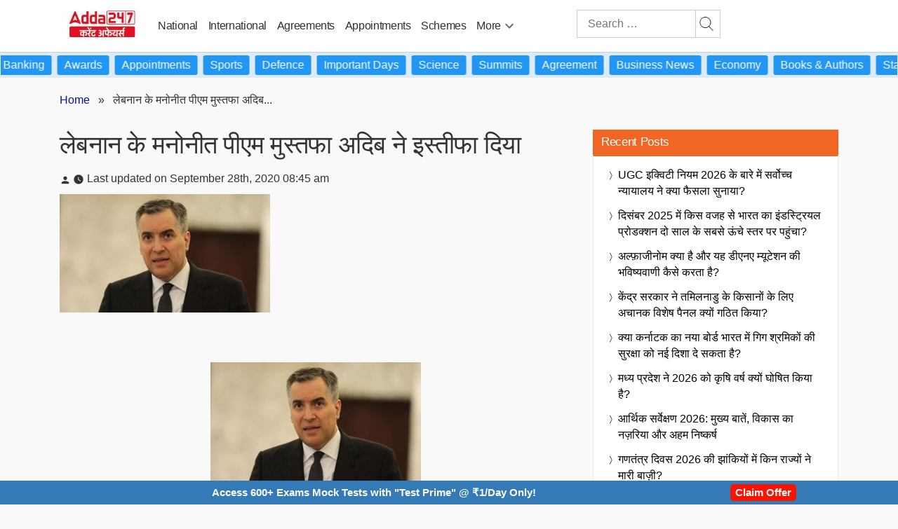

--- FILE ---
content_type: text/html; charset=UTF-8
request_url: https://hindicurrentaffairs.adda247.com/blog-post_65/
body_size: 115616
content:
<!doctype html>
<html lang="en-IN">
<head>
		 	<meta charset="UTF-8" />
 	<meta name="viewport" content="width=device-width, initial-scale=1" />
 	<meta property="og:title" content="लेबनान के मनोनीत पीएम मुस्तफा अदिब ने इस्तीफा दिया"/>
 	<meta property="og:url" content="https://hindicurrentaffairs.adda247.com/blog-post_65/"/>
 	<meta property="og:type" content="articles" />
 	<meta property="og:site_name" content="adda247" />
 	<meta property="og:description" content="&nbsp;लेबनान के प्रधानमंत्री पद के उम्मीदवार मुस्तफा&nbsp;अदिब&nbsp;ने नई कैबिनेट बनाने में अपनी विफलता के बाद इस्तीफे की घोषणा की है...." />
 	<meta property="og:image" content="https://hindicurrentaffairs.adda247.com/wp-content/uploads/sites/9/2020/09/927613-mustapha-adib-300x169-1.jpg" />
    <meta property="article:published_time" content="2020-09-28T08:45:00+05:30">
    <meta property="article:modified_time" content="2022-09-01T12:28:14+05:30">
    <meta property="article:publisher" content="Adda247">
			<meta property="article:author" content="">

	   	 


<script>
		/*! jQuery v3.6.0 | (c) OpenJS Foundation and other contributors | jquery.org/license */
		!function(e,t){"use strict";"object"==typeof module&&"object"==typeof module.exports?module.exports=e.document?t(e,!0):function(e){if(!e.document)throw new Error("jQuery requires a window with a document");return t(e)}:t(e)}("undefined"!=typeof window?window:this,function(C,e){"use strict";var t=[],r=Object.getPrototypeOf,s=t.slice,g=t.flat?function(e){return t.flat.call(e)}:function(e){return t.concat.apply([],e)},u=t.push,i=t.indexOf,n={},o=n.toString,v=n.hasOwnProperty,a=v.toString,l=a.call(Object),y={},m=function(e){return"function"==typeof e&&"number"!=typeof e.nodeType&&"function"!=typeof e.item},x=function(e){return null!=e&&e===e.window},E=C.document,c={type:!0,src:!0,nonce:!0,noModule:!0};function b(e,t,n){var r,i,o=(n=n||E).createElement("script");if(o.text=e,t)for(r in c)(i=t[r]||t.getAttribute&&t.getAttribute(r))&&o.setAttribute(r,i);n.head.appendChild(o).parentNode.removeChild(o)}function w(e){return null==e?e+"":"object"==typeof e||"function"==typeof e?n[o.call(e)]||"object":typeof e}var f="3.6.0",S=function(e,t){return new S.fn.init(e,t)};function p(e){var t=!!e&&"length"in e&&e.length,n=w(e);return!m(e)&&!x(e)&&("array"===n||0===t||"number"==typeof t&&0<t&&t-1 in e)}S.fn=S.prototype={jquery:f,constructor:S,length:0,toArray:function(){return s.call(this)},get:function(e){return null==e?s.call(this):e<0?this[e+this.length]:this[e]},pushStack:function(e){var t=S.merge(this.constructor(),e);return t.prevObject=this,t},each:function(e){return S.each(this,e)},map:function(n){return this.pushStack(S.map(this,function(e,t){return n.call(e,t,e)}))},slice:function(){return this.pushStack(s.apply(this,arguments))},first:function(){return this.eq(0)},last:function(){return this.eq(-1)},even:function(){return this.pushStack(S.grep(this,function(e,t){return(t+1)%2}))},odd:function(){return this.pushStack(S.grep(this,function(e,t){return t%2}))},eq:function(e){var t=this.length,n=+e+(e<0?t:0);return this.pushStack(0<=n&&n<t?[this[n]]:[])},end:function(){return this.prevObject||this.constructor()},push:u,sort:t.sort,splice:t.splice},S.extend=S.fn.extend=function(){var e,t,n,r,i,o,a=arguments[0]||{},s=1,u=arguments.length,l=!1;for("boolean"==typeof a&&(l=a,a=arguments[s]||{},s++),"object"==typeof a||m(a)||(a={}),s===u&&(a=this,s--);s<u;s++)if(null!=(e=arguments[s]))for(t in e)r=e[t],"__proto__"!==t&&a!==r&&(l&&r&&(S.isPlainObject(r)||(i=Array.isArray(r)))?(n=a[t],o=i&&!Array.isArray(n)?[]:i||S.isPlainObject(n)?n:{},i=!1,a[t]=S.extend(l,o,r)):void 0!==r&&(a[t]=r));return a},S.extend({expando:"jQuery"+(f+Math.random()).replace(/\D/g,""),isReady:!0,error:function(e){throw new Error(e)},noop:function(){},isPlainObject:function(e){var t,n;return!(!e||"[object Object]"!==o.call(e))&&(!(t=r(e))||"function"==typeof(n=v.call(t,"constructor")&&t.constructor)&&a.call(n)===l)},isEmptyObject:function(e){var t;for(t in e)return!1;return!0},globalEval:function(e,t,n){b(e,{nonce:t&&t.nonce},n)},each:function(e,t){var n,r=0;if(p(e)){for(n=e.length;r<n;r++)if(!1===t.call(e[r],r,e[r]))break}else for(r in e)if(!1===t.call(e[r],r,e[r]))break;return e},makeArray:function(e,t){var n=t||[];return null!=e&&(p(Object(e))?S.merge(n,"string"==typeof e?[e]:e):u.call(n,e)),n},inArray:function(e,t,n){return null==t?-1:i.call(t,e,n)},merge:function(e,t){for(var n=+t.length,r=0,i=e.length;r<n;r++)e[i++]=t[r];return e.length=i,e},grep:function(e,t,n){for(var r=[],i=0,o=e.length,a=!n;i<o;i++)!t(e[i],i)!==a&&r.push(e[i]);return r},map:function(e,t,n){var r,i,o=0,a=[];if(p(e))for(r=e.length;o<r;o++)null!=(i=t(e[o],o,n))&&a.push(i);else for(o in e)null!=(i=t(e[o],o,n))&&a.push(i);return g(a)},guid:1,support:y}),"function"==typeof Symbol&&(S.fn[Symbol.iterator]=t[Symbol.iterator]),S.each("Boolean Number String Function Array Date RegExp Object Error Symbol".split(" "),function(e,t){n["[object "+t+"]"]=t.toLowerCase()});var d=function(n){var e,d,b,o,i,h,f,g,w,u,l,T,C,a,E,v,s,c,y,S="sizzle"+1*new Date,p=n.document,k=0,r=0,m=ue(),x=ue(),A=ue(),N=ue(),j=function(e,t){return e===t&&(l=!0),0},D={}.hasOwnProperty,t=[],q=t.pop,L=t.push,H=t.push,O=t.slice,P=function(e,t){for(var n=0,r=e.length;n<r;n++)if(e[n]===t)return n;return-1},R="checked|selected|async|autofocus|autoplay|controls|defer|disabled|hidden|ismap|loop|multiple|open|readonly|required|scoped",M="[\\x20\\t\\r\\n\\f]",I="(?:\\\\[\\da-fA-F]{1,6}"+M+"?|\\\\[^\\r\\n\\f]|[\\w-]|[^\0-\\x7f])+",W="\\["+M+"*("+I+")(?:"+M+"*([*^$|!~]?=)"+M+"*(?:'((?:\\\\.|[^\\\\'])*)'|\"((?:\\\\.|[^\\\\\"])*)\"|("+I+"))|)"+M+"*\\]",F=":("+I+")(?:\\((('((?:\\\\.|[^\\\\'])*)'|\"((?:\\\\.|[^\\\\\"])*)\")|((?:\\\\.|[^\\\\()[\\]]|"+W+")*)|.*)\\)|)",B=new RegExp(M+"+","g"),$=new RegExp("^"+M+"+|((?:^|[^\\\\])(?:\\\\.)*)"+M+"+$","g"),_=new RegExp("^"+M+"*,"+M+"*"),z=new RegExp("^"+M+"*([>+~]|"+M+")"+M+"*"),U=new RegExp(M+"|>"),X=new RegExp(F),V=new RegExp("^"+I+"$"),G={ID:new RegExp("^#("+I+")"),CLASS:new RegExp("^\\.("+I+")"),TAG:new RegExp("^("+I+"|[*])"),ATTR:new RegExp("^"+W),PSEUDO:new RegExp("^"+F),CHILD:new RegExp("^:(only|first|last|nth|nth-last)-(child|of-type)(?:\\("+M+"*(even|odd|(([+-]|)(\\d*)n|)"+M+"*(?:([+-]|)"+M+"*(\\d+)|))"+M+"*\\)|)","i"),bool:new RegExp("^(?:"+R+")$","i"),needsContext:new RegExp("^"+M+"*[>+~]|:(even|odd|eq|gt|lt|nth|first|last)(?:\\("+M+"*((?:-\\d)?\\d*)"+M+"*\\)|)(?=[^-]|$)","i")},Y=/HTML$/i,Q=/^(?:input|select|textarea|button)$/i,J=/^h\d$/i,K=/^[^{]+\{\s*\[native \w/,Z=/^(?:#([\w-]+)|(\w+)|\.([\w-]+))$/,ee=/[+~]/,te=new RegExp("\\\\[\\da-fA-F]{1,6}"+M+"?|\\\\([^\\r\\n\\f])","g"),ne=function(e,t){var n="0x"+e.slice(1)-65536;return t||(n<0?String.fromCharCode(n+65536):String.fromCharCode(n>>10|55296,1023&n|56320))},re=/([\0-\x1f\x7f]|^-?\d)|^-$|[^\0-\x1f\x7f-\uFFFF\w-]/g,ie=function(e,t){return t?"\0"===e?"\ufffd":e.slice(0,-1)+"\\"+e.charCodeAt(e.length-1).toString(16)+" ":"\\"+e},oe=function(){T()},ae=be(function(e){return!0===e.disabled&&"fieldset"===e.nodeName.toLowerCase()},{dir:"parentNode",next:"legend"});try{H.apply(t=O.call(p.childNodes),p.childNodes),t[p.childNodes.length].nodeType}catch(e){H={apply:t.length?function(e,t){L.apply(e,O.call(t))}:function(e,t){var n=e.length,r=0;while(e[n++]=t[r++]);e.length=n-1}}}function se(t,e,n,r){var i,o,a,s,u,l,c,f=e&&e.ownerDocument,p=e?e.nodeType:9;if(n=n||[],"string"!=typeof t||!t||1!==p&&9!==p&&11!==p)return n;if(!r&&(T(e),e=e||C,E)){if(11!==p&&(u=Z.exec(t)))if(i=u[1]){if(9===p){if(!(a=e.getElementById(i)))return n;if(a.id===i)return n.push(a),n}else if(f&&(a=f.getElementById(i))&&y(e,a)&&a.id===i)return n.push(a),n}else{if(u[2])return H.apply(n,e.getElementsByTagName(t)),n;if((i=u[3])&&d.getElementsByClassName&&e.getElementsByClassName)return H.apply(n,e.getElementsByClassName(i)),n}if(d.qsa&&!N[t+" "]&&(!v||!v.test(t))&&(1!==p||"object"!==e.nodeName.toLowerCase())){if(c=t,f=e,1===p&&(U.test(t)||z.test(t))){(f=ee.test(t)&&ye(e.parentNode)||e)===e&&d.scope||((s=e.getAttribute("id"))?s=s.replace(re,ie):e.setAttribute("id",s=S)),o=(l=h(t)).length;while(o--)l[o]=(s?"#"+s:":scope")+" "+xe(l[o]);c=l.join(",")}try{return H.apply(n,f.querySelectorAll(c)),n}catch(e){N(t,!0)}finally{s===S&&e.removeAttribute("id")}}}return g(t.replace($,"$1"),e,n,r)}function ue(){var r=[];return function e(t,n){return r.push(t+" ")>b.cacheLength&&delete e[r.shift()],e[t+" "]=n}}function le(e){return e[S]=!0,e}function ce(e){var t=C.createElement("fieldset");try{return!!e(t)}catch(e){return!1}finally{t.parentNode&&t.parentNode.removeChild(t),t=null}}function fe(e,t){var n=e.split("|"),r=n.length;while(r--)b.attrHandle[n[r]]=t}function pe(e,t){var n=t&&e,r=n&&1===e.nodeType&&1===t.nodeType&&e.sourceIndex-t.sourceIndex;if(r)return r;if(n)while(n=n.nextSibling)if(n===t)return-1;return e?1:-1}function de(t){return function(e){return"input"===e.nodeName.toLowerCase()&&e.type===t}}function he(n){return function(e){var t=e.nodeName.toLowerCase();return("input"===t||"button"===t)&&e.type===n}}function ge(t){return function(e){return"form"in e?e.parentNode&&!1===e.disabled?"label"in e?"label"in e.parentNode?e.parentNode.disabled===t:e.disabled===t:e.isDisabled===t||e.isDisabled!==!t&&ae(e)===t:e.disabled===t:"label"in e&&e.disabled===t}}function ve(a){return le(function(o){return o=+o,le(function(e,t){var n,r=a([],e.length,o),i=r.length;while(i--)e[n=r[i]]&&(e[n]=!(t[n]=e[n]))})})}function ye(e){return e&&"undefined"!=typeof e.getElementsByTagName&&e}for(e in d=se.support={},i=se.isXML=function(e){var t=e&&e.namespaceURI,n=e&&(e.ownerDocument||e).documentElement;return!Y.test(t||n&&n.nodeName||"HTML")},T=se.setDocument=function(e){var t,n,r=e?e.ownerDocument||e:p;return r!=C&&9===r.nodeType&&r.documentElement&&(a=(C=r).documentElement,E=!i(C),p!=C&&(n=C.defaultView)&&n.top!==n&&(n.addEventListener?n.addEventListener("unload",oe,!1):n.attachEvent&&n.attachEvent("onunload",oe)),d.scope=ce(function(e){return a.appendChild(e).appendChild(C.createElement("div")),"undefined"!=typeof e.querySelectorAll&&!e.querySelectorAll(":scope fieldset div").length}),d.attributes=ce(function(e){return e.className="i",!e.getAttribute("className")}),d.getElementsByTagName=ce(function(e){return e.appendChild(C.createComment("")),!e.getElementsByTagName("*").length}),d.getElementsByClassName=K.test(C.getElementsByClassName),d.getById=ce(function(e){return a.appendChild(e).id=S,!C.getElementsByName||!C.getElementsByName(S).length}),d.getById?(b.filter.ID=function(e){var t=e.replace(te,ne);return function(e){return e.getAttribute("id")===t}},b.find.ID=function(e,t){if("undefined"!=typeof t.getElementById&&E){var n=t.getElementById(e);return n?[n]:[]}}):(b.filter.ID=function(e){var n=e.replace(te,ne);return function(e){var t="undefined"!=typeof e.getAttributeNode&&e.getAttributeNode("id");return t&&t.value===n}},b.find.ID=function(e,t){if("undefined"!=typeof t.getElementById&&E){var n,r,i,o=t.getElementById(e);if(o){if((n=o.getAttributeNode("id"))&&n.value===e)return[o];i=t.getElementsByName(e),r=0;while(o=i[r++])if((n=o.getAttributeNode("id"))&&n.value===e)return[o]}return[]}}),b.find.TAG=d.getElementsByTagName?function(e,t){return"undefined"!=typeof t.getElementsByTagName?t.getElementsByTagName(e):d.qsa?t.querySelectorAll(e):void 0}:function(e,t){var n,r=[],i=0,o=t.getElementsByTagName(e);if("*"===e){while(n=o[i++])1===n.nodeType&&r.push(n);return r}return o},b.find.CLASS=d.getElementsByClassName&&function(e,t){if("undefined"!=typeof t.getElementsByClassName&&E)return t.getElementsByClassName(e)},s=[],v=[],(d.qsa=K.test(C.querySelectorAll))&&(ce(function(e){var t;a.appendChild(e).innerHTML="<a id='"+S+"'></a><select id='"+S+"-\r\\' msallowcapture=''><option selected=''></option></select>",e.querySelectorAll("[msallowcapture^='']").length&&v.push("[*^$]="+M+"*(?:''|\"\")"),e.querySelectorAll("[selected]").length||v.push("\\["+M+"*(?:value|"+R+")"),e.querySelectorAll("[id~="+S+"-]").length||v.push("~="),(t=C.createElement("input")).setAttribute("name",""),e.appendChild(t),e.querySelectorAll("[name='']").length||v.push("\\["+M+"*name"+M+"*="+M+"*(?:''|\"\")"),e.querySelectorAll(":checked").length||v.push(":checked"),e.querySelectorAll("a#"+S+"+*").length||v.push(".#.+[+~]"),e.querySelectorAll("\\\f"),v.push("[\\r\\n\\f]")}),ce(function(e){e.innerHTML="<a href='' disabled='disabled'></a><select disabled='disabled'><option/></select>";var t=C.createElement("input");t.setAttribute("type","hidden"),e.appendChild(t).setAttribute("name","D"),e.querySelectorAll("[name=d]").length&&v.push("name"+M+"*[*^$|!~]?="),2!==e.querySelectorAll(":enabled").length&&v.push(":enabled",":disabled"),a.appendChild(e).disabled=!0,2!==e.querySelectorAll(":disabled").length&&v.push(":enabled",":disabled"),e.querySelectorAll("*,:x"),v.push(",.*:")})),(d.matchesSelector=K.test(c=a.matches||a.webkitMatchesSelector||a.mozMatchesSelector||a.oMatchesSelector||a.msMatchesSelector))&&ce(function(e){d.disconnectedMatch=c.call(e,"*"),c.call(e,"[s!='']:x"),s.push("!=",F)}),v=v.length&&new RegExp(v.join("|")),s=s.length&&new RegExp(s.join("|")),t=K.test(a.compareDocumentPosition),y=t||K.test(a.contains)?function(e,t){var n=9===e.nodeType?e.documentElement:e,r=t&&t.parentNode;return e===r||!(!r||1!==r.nodeType||!(n.contains?n.contains(r):e.compareDocumentPosition&&16&e.compareDocumentPosition(r)))}:function(e,t){if(t)while(t=t.parentNode)if(t===e)return!0;return!1},j=t?function(e,t){if(e===t)return l=!0,0;var n=!e.compareDocumentPosition-!t.compareDocumentPosition;return n||(1&(n=(e.ownerDocument||e)==(t.ownerDocument||t)?e.compareDocumentPosition(t):1)||!d.sortDetached&&t.compareDocumentPosition(e)===n?e==C||e.ownerDocument==p&&y(p,e)?-1:t==C||t.ownerDocument==p&&y(p,t)?1:u?P(u,e)-P(u,t):0:4&n?-1:1)}:function(e,t){if(e===t)return l=!0,0;var n,r=0,i=e.parentNode,o=t.parentNode,a=[e],s=[t];if(!i||!o)return e==C?-1:t==C?1:i?-1:o?1:u?P(u,e)-P(u,t):0;if(i===o)return pe(e,t);n=e;while(n=n.parentNode)a.unshift(n);n=t;while(n=n.parentNode)s.unshift(n);while(a[r]===s[r])r++;return r?pe(a[r],s[r]):a[r]==p?-1:s[r]==p?1:0}),C},se.matches=function(e,t){return se(e,null,null,t)},se.matchesSelector=function(e,t){if(T(e),d.matchesSelector&&E&&!N[t+" "]&&(!s||!s.test(t))&&(!v||!v.test(t)))try{var n=c.call(e,t);if(n||d.disconnectedMatch||e.document&&11!==e.document.nodeType)return n}catch(e){N(t,!0)}return 0<se(t,C,null,[e]).length},se.contains=function(e,t){return(e.ownerDocument||e)!=C&&T(e),y(e,t)},se.attr=function(e,t){(e.ownerDocument||e)!=C&&T(e);var n=b.attrHandle[t.toLowerCase()],r=n&&D.call(b.attrHandle,t.toLowerCase())?n(e,t,!E):void 0;return void 0!==r?r:d.attributes||!E?e.getAttribute(t):(r=e.getAttributeNode(t))&&r.specified?r.value:null},se.escape=function(e){return(e+"").replace(re,ie)},se.error=function(e){throw new Error("Syntax error, unrecognized expression: "+e)},se.uniqueSort=function(e){var t,n=[],r=0,i=0;if(l=!d.detectDuplicates,u=!d.sortStable&&e.slice(0),e.sort(j),l){while(t=e[i++])t===e[i]&&(r=n.push(i));while(r--)e.splice(n[r],1)}return u=null,e},o=se.getText=function(e){var t,n="",r=0,i=e.nodeType;if(i){if(1===i||9===i||11===i){if("string"==typeof e.textContent)return e.textContent;for(e=e.firstChild;e;e=e.nextSibling)n+=o(e)}else if(3===i||4===i)return e.nodeValue}else while(t=e[r++])n+=o(t);return n},(b=se.selectors={cacheLength:50,createPseudo:le,match:G,attrHandle:{},find:{},relative:{">":{dir:"parentNode",first:!0}," ":{dir:"parentNode"},"+":{dir:"previousSibling",first:!0},"~":{dir:"previousSibling"}},preFilter:{ATTR:function(e){return e[1]=e[1].replace(te,ne),e[3]=(e[3]||e[4]||e[5]||"").replace(te,ne),"~="===e[2]&&(e[3]=" "+e[3]+" "),e.slice(0,4)},CHILD:function(e){return e[1]=e[1].toLowerCase(),"nth"===e[1].slice(0,3)?(e[3]||se.error(e[0]),e[4]=+(e[4]?e[5]+(e[6]||1):2*("even"===e[3]||"odd"===e[3])),e[5]=+(e[7]+e[8]||"odd"===e[3])):e[3]&&se.error(e[0]),e},PSEUDO:function(e){var t,n=!e[6]&&e[2];return G.CHILD.test(e[0])?null:(e[3]?e[2]=e[4]||e[5]||"":n&&X.test(n)&&(t=h(n,!0))&&(t=n.indexOf(")",n.length-t)-n.length)&&(e[0]=e[0].slice(0,t),e[2]=n.slice(0,t)),e.slice(0,3))}},filter:{TAG:function(e){var t=e.replace(te,ne).toLowerCase();return"*"===e?function(){return!0}:function(e){return e.nodeName&&e.nodeName.toLowerCase()===t}},CLASS:function(e){var t=m[e+" "];return t||(t=new RegExp("(^|"+M+")"+e+"("+M+"|$)"))&&m(e,function(e){return t.test("string"==typeof e.className&&e.className||"undefined"!=typeof e.getAttribute&&e.getAttribute("class")||"")})},ATTR:function(n,r,i){return function(e){var t=se.attr(e,n);return null==t?"!="===r:!r||(t+="","="===r?t===i:"!="===r?t!==i:"^="===r?i&&0===t.indexOf(i):"*="===r?i&&-1<t.indexOf(i):"$="===r?i&&t.slice(-i.length)===i:"~="===r?-1<(" "+t.replace(B," ")+" ").indexOf(i):"|="===r&&(t===i||t.slice(0,i.length+1)===i+"-"))}},CHILD:function(h,e,t,g,v){var y="nth"!==h.slice(0,3),m="last"!==h.slice(-4),x="of-type"===e;return 1===g&&0===v?function(e){return!!e.parentNode}:function(e,t,n){var r,i,o,a,s,u,l=y!==m?"nextSibling":"previousSibling",c=e.parentNode,f=x&&e.nodeName.toLowerCase(),p=!n&&!x,d=!1;if(c){if(y){while(l){a=e;while(a=a[l])if(x?a.nodeName.toLowerCase()===f:1===a.nodeType)return!1;u=l="only"===h&&!u&&"nextSibling"}return!0}if(u=[m?c.firstChild:c.lastChild],m&&p){d=(s=(r=(i=(o=(a=c)[S]||(a[S]={}))[a.uniqueID]||(o[a.uniqueID]={}))[h]||[])[0]===k&&r[1])&&r[2],a=s&&c.childNodes[s];while(a=++s&&a&&a[l]||(d=s=0)||u.pop())if(1===a.nodeType&&++d&&a===e){i[h]=[k,s,d];break}}else if(p&&(d=s=(r=(i=(o=(a=e)[S]||(a[S]={}))[a.uniqueID]||(o[a.uniqueID]={}))[h]||[])[0]===k&&r[1]),!1===d)while(a=++s&&a&&a[l]||(d=s=0)||u.pop())if((x?a.nodeName.toLowerCase()===f:1===a.nodeType)&&++d&&(p&&((i=(o=a[S]||(a[S]={}))[a.uniqueID]||(o[a.uniqueID]={}))[h]=[k,d]),a===e))break;return(d-=v)===g||d%g==0&&0<=d/g}}},PSEUDO:function(e,o){var t,a=b.pseudos[e]||b.setFilters[e.toLowerCase()]||se.error("unsupported pseudo: "+e);return a[S]?a(o):1<a.length?(t=[e,e,"",o],b.setFilters.hasOwnProperty(e.toLowerCase())?le(function(e,t){var n,r=a(e,o),i=r.length;while(i--)e[n=P(e,r[i])]=!(t[n]=r[i])}):function(e){return a(e,0,t)}):a}},pseudos:{not:le(function(e){var r=[],i=[],s=f(e.replace($,"$1"));return s[S]?le(function(e,t,n,r){var i,o=s(e,null,r,[]),a=e.length;while(a--)(i=o[a])&&(e[a]=!(t[a]=i))}):function(e,t,n){return r[0]=e,s(r,null,n,i),r[0]=null,!i.pop()}}),has:le(function(t){return function(e){return 0<se(t,e).length}}),contains:le(function(t){return t=t.replace(te,ne),function(e){return-1<(e.textContent||o(e)).indexOf(t)}}),lang:le(function(n){return V.test(n||"")||se.error("unsupported lang: "+n),n=n.replace(te,ne).toLowerCase(),function(e){var t;do{if(t=E?e.lang:e.getAttribute("xml:lang")||e.getAttribute("lang"))return(t=t.toLowerCase())===n||0===t.indexOf(n+"-")}while((e=e.parentNode)&&1===e.nodeType);return!1}}),target:function(e){var t=n.location&&n.location.hash;return t&&t.slice(1)===e.id},root:function(e){return e===a},focus:function(e){return e===C.activeElement&&(!C.hasFocus||C.hasFocus())&&!!(e.type||e.href||~e.tabIndex)},enabled:ge(!1),disabled:ge(!0),checked:function(e){var t=e.nodeName.toLowerCase();return"input"===t&&!!e.checked||"option"===t&&!!e.selected},selected:function(e){return e.parentNode&&e.parentNode.selectedIndex,!0===e.selected},empty:function(e){for(e=e.firstChild;e;e=e.nextSibling)if(e.nodeType<6)return!1;return!0},parent:function(e){return!b.pseudos.empty(e)},header:function(e){return J.test(e.nodeName)},input:function(e){return Q.test(e.nodeName)},button:function(e){var t=e.nodeName.toLowerCase();return"input"===t&&"button"===e.type||"button"===t},text:function(e){var t;return"input"===e.nodeName.toLowerCase()&&"text"===e.type&&(null==(t=e.getAttribute("type"))||"text"===t.toLowerCase())},first:ve(function(){return[0]}),last:ve(function(e,t){return[t-1]}),eq:ve(function(e,t,n){return[n<0?n+t:n]}),even:ve(function(e,t){for(var n=0;n<t;n+=2)e.push(n);return e}),odd:ve(function(e,t){for(var n=1;n<t;n+=2)e.push(n);return e}),lt:ve(function(e,t,n){for(var r=n<0?n+t:t<n?t:n;0<=--r;)e.push(r);return e}),gt:ve(function(e,t,n){for(var r=n<0?n+t:n;++r<t;)e.push(r);return e})}}).pseudos.nth=b.pseudos.eq,{radio:!0,checkbox:!0,file:!0,password:!0,image:!0})b.pseudos[e]=de(e);for(e in{submit:!0,reset:!0})b.pseudos[e]=he(e);function me(){}function xe(e){for(var t=0,n=e.length,r="";t<n;t++)r+=e[t].value;return r}function be(s,e,t){var u=e.dir,l=e.next,c=l||u,f=t&&"parentNode"===c,p=r++;return e.first?function(e,t,n){while(e=e[u])if(1===e.nodeType||f)return s(e,t,n);return!1}:function(e,t,n){var r,i,o,a=[k,p];if(n){while(e=e[u])if((1===e.nodeType||f)&&s(e,t,n))return!0}else while(e=e[u])if(1===e.nodeType||f)if(i=(o=e[S]||(e[S]={}))[e.uniqueID]||(o[e.uniqueID]={}),l&&l===e.nodeName.toLowerCase())e=e[u]||e;else{if((r=i[c])&&r[0]===k&&r[1]===p)return a[2]=r[2];if((i[c]=a)[2]=s(e,t,n))return!0}return!1}}function we(i){return 1<i.length?function(e,t,n){var r=i.length;while(r--)if(!i[r](e,t,n))return!1;return!0}:i[0]}function Te(e,t,n,r,i){for(var o,a=[],s=0,u=e.length,l=null!=t;s<u;s++)(o=e[s])&&(n&&!n(o,r,i)||(a.push(o),l&&t.push(s)));return a}function Ce(d,h,g,v,y,e){return v&&!v[S]&&(v=Ce(v)),y&&!y[S]&&(y=Ce(y,e)),le(function(e,t,n,r){var i,o,a,s=[],u=[],l=t.length,c=e||function(e,t,n){for(var r=0,i=t.length;r<i;r++)se(e,t[r],n);return n}(h||"*",n.nodeType?[n]:n,[]),f=!d||!e&&h?c:Te(c,s,d,n,r),p=g?y||(e?d:l||v)?[]:t:f;if(g&&g(f,p,n,r),v){i=Te(p,u),v(i,[],n,r),o=i.length;while(o--)(a=i[o])&&(p[u[o]]=!(f[u[o]]=a))}if(e){if(y||d){if(y){i=[],o=p.length;while(o--)(a=p[o])&&i.push(f[o]=a);y(null,p=[],i,r)}o=p.length;while(o--)(a=p[o])&&-1<(i=y?P(e,a):s[o])&&(e[i]=!(t[i]=a))}}else p=Te(p===t?p.splice(l,p.length):p),y?y(null,t,p,r):H.apply(t,p)})}function Ee(e){for(var i,t,n,r=e.length,o=b.relative[e[0].type],a=o||b.relative[" "],s=o?1:0,u=be(function(e){return e===i},a,!0),l=be(function(e){return-1<P(i,e)},a,!0),c=[function(e,t,n){var r=!o&&(n||t!==w)||((i=t).nodeType?u(e,t,n):l(e,t,n));return i=null,r}];s<r;s++)if(t=b.relative[e[s].type])c=[be(we(c),t)];else{if((t=b.filter[e[s].type].apply(null,e[s].matches))[S]){for(n=++s;n<r;n++)if(b.relative[e[n].type])break;return Ce(1<s&&we(c),1<s&&xe(e.slice(0,s-1).concat({value:" "===e[s-2].type?"*":""})).replace($,"$1"),t,s<n&&Ee(e.slice(s,n)),n<r&&Ee(e=e.slice(n)),n<r&&xe(e))}c.push(t)}return we(c)}return me.prototype=b.filters=b.pseudos,b.setFilters=new me,h=se.tokenize=function(e,t){var n,r,i,o,a,s,u,l=x[e+" "];if(l)return t?0:l.slice(0);a=e,s=[],u=b.preFilter;while(a){for(o in n&&!(r=_.exec(a))||(r&&(a=a.slice(r[0].length)||a),s.push(i=[])),n=!1,(r=z.exec(a))&&(n=r.shift(),i.push({value:n,type:r[0].replace($," ")}),a=a.slice(n.length)),b.filter)!(r=G[o].exec(a))||u[o]&&!(r=u[o](r))||(n=r.shift(),i.push({value:n,type:o,matches:r}),a=a.slice(n.length));if(!n)break}return t?a.length:a?se.error(e):x(e,s).slice(0)},f=se.compile=function(e,t){var n,v,y,m,x,r,i=[],o=[],a=A[e+" "];if(!a){t||(t=h(e)),n=t.length;while(n--)(a=Ee(t[n]))[S]?i.push(a):o.push(a);(a=A(e,(v=o,m=0<(y=i).length,x=0<v.length,r=function(e,t,n,r,i){var o,a,s,u=0,l="0",c=e&&[],f=[],p=w,d=e||x&&b.find.TAG("*",i),h=k+=null==p?1:Math.random()||.1,g=d.length;for(i&&(w=t==C||t||i);l!==g&&null!=(o=d[l]);l++){if(x&&o){a=0,t||o.ownerDocument==C||(T(o),n=!E);while(s=v[a++])if(s(o,t||C,n)){r.push(o);break}i&&(k=h)}m&&((o=!s&&o)&&u--,e&&c.push(o))}if(u+=l,m&&l!==u){a=0;while(s=y[a++])s(c,f,t,n);if(e){if(0<u)while(l--)c[l]||f[l]||(f[l]=q.call(r));f=Te(f)}H.apply(r,f),i&&!e&&0<f.length&&1<u+y.length&&se.uniqueSort(r)}return i&&(k=h,w=p),c},m?le(r):r))).selector=e}return a},g=se.select=function(e,t,n,r){var i,o,a,s,u,l="function"==typeof e&&e,c=!r&&h(e=l.selector||e);if(n=n||[],1===c.length){if(2<(o=c[0]=c[0].slice(0)).length&&"ID"===(a=o[0]).type&&9===t.nodeType&&E&&b.relative[o[1].type]){if(!(t=(b.find.ID(a.matches[0].replace(te,ne),t)||[])[0]))return n;l&&(t=t.parentNode),e=e.slice(o.shift().value.length)}i=G.needsContext.test(e)?0:o.length;while(i--){if(a=o[i],b.relative[s=a.type])break;if((u=b.find[s])&&(r=u(a.matches[0].replace(te,ne),ee.test(o[0].type)&&ye(t.parentNode)||t))){if(o.splice(i,1),!(e=r.length&&xe(o)))return H.apply(n,r),n;break}}}return(l||f(e,c))(r,t,!E,n,!t||ee.test(e)&&ye(t.parentNode)||t),n},d.sortStable=S.split("").sort(j).join("")===S,d.detectDuplicates=!!l,T(),d.sortDetached=ce(function(e){return 1&e.compareDocumentPosition(C.createElement("fieldset"))}),ce(function(e){return e.innerHTML="<a href='#'></a>","#"===e.firstChild.getAttribute("href")})||fe("type|href|height|width",function(e,t,n){if(!n)return e.getAttribute(t,"type"===t.toLowerCase()?1:2)}),d.attributes&&ce(function(e){return e.innerHTML="<input/>",e.firstChild.setAttribute("value",""),""===e.firstChild.getAttribute("value")})||fe("value",function(e,t,n){if(!n&&"input"===e.nodeName.toLowerCase())return e.defaultValue}),ce(function(e){return null==e.getAttribute("disabled")})||fe(R,function(e,t,n){var r;if(!n)return!0===e[t]?t.toLowerCase():(r=e.getAttributeNode(t))&&r.specified?r.value:null}),se}(C);S.find=d,S.expr=d.selectors,S.expr[":"]=S.expr.pseudos,S.uniqueSort=S.unique=d.uniqueSort,S.text=d.getText,S.isXMLDoc=d.isXML,S.contains=d.contains,S.escapeSelector=d.escape;var h=function(e,t,n){var r=[],i=void 0!==n;while((e=e[t])&&9!==e.nodeType)if(1===e.nodeType){if(i&&S(e).is(n))break;r.push(e)}return r},T=function(e,t){for(var n=[];e;e=e.nextSibling)1===e.nodeType&&e!==t&&n.push(e);return n},k=S.expr.match.needsContext;function A(e,t){return e.nodeName&&e.nodeName.toLowerCase()===t.toLowerCase()}var N=/^<([a-z][^\/\0>:\x20\t\r\n\f]*)[\x20\t\r\n\f]*\/?>(?:<\/\1>|)$/i;function j(e,n,r){return m(n)?S.grep(e,function(e,t){return!!n.call(e,t,e)!==r}):n.nodeType?S.grep(e,function(e){return e===n!==r}):"string"!=typeof n?S.grep(e,function(e){return-1<i.call(n,e)!==r}):S.filter(n,e,r)}S.filter=function(e,t,n){var r=t[0];return n&&(e=":not("+e+")"),1===t.length&&1===r.nodeType?S.find.matchesSelector(r,e)?[r]:[]:S.find.matches(e,S.grep(t,function(e){return 1===e.nodeType}))},S.fn.extend({find:function(e){var t,n,r=this.length,i=this;if("string"!=typeof e)return this.pushStack(S(e).filter(function(){for(t=0;t<r;t++)if(S.contains(i[t],this))return!0}));for(n=this.pushStack([]),t=0;t<r;t++)S.find(e,i[t],n);return 1<r?S.uniqueSort(n):n},filter:function(e){return this.pushStack(j(this,e||[],!1))},not:function(e){return this.pushStack(j(this,e||[],!0))},is:function(e){return!!j(this,"string"==typeof e&&k.test(e)?S(e):e||[],!1).length}});var D,q=/^(?:\s*(<[\w\W]+>)[^>]*|#([\w-]+))$/;(S.fn.init=function(e,t,n){var r,i;if(!e)return this;if(n=n||D,"string"==typeof e){if(!(r="<"===e[0]&&">"===e[e.length-1]&&3<=e.length?[null,e,null]:q.exec(e))||!r[1]&&t)return!t||t.jquery?(t||n).find(e):this.constructor(t).find(e);if(r[1]){if(t=t instanceof S?t[0]:t,S.merge(this,S.parseHTML(r[1],t&&t.nodeType?t.ownerDocument||t:E,!0)),N.test(r[1])&&S.isPlainObject(t))for(r in t)m(this[r])?this[r](t[r]):this.attr(r,t[r]);return this}return(i=E.getElementById(r[2]))&&(this[0]=i,this.length=1),this}return e.nodeType?(this[0]=e,this.length=1,this):m(e)?void 0!==n.ready?n.ready(e):e(S):S.makeArray(e,this)}).prototype=S.fn,D=S(E);var L=/^(?:parents|prev(?:Until|All))/,H={children:!0,contents:!0,next:!0,prev:!0};function O(e,t){while((e=e[t])&&1!==e.nodeType);return e}S.fn.extend({has:function(e){var t=S(e,this),n=t.length;return this.filter(function(){for(var e=0;e<n;e++)if(S.contains(this,t[e]))return!0})},closest:function(e,t){var n,r=0,i=this.length,o=[],a="string"!=typeof e&&S(e);if(!k.test(e))for(;r<i;r++)for(n=this[r];n&&n!==t;n=n.parentNode)if(n.nodeType<11&&(a?-1<a.index(n):1===n.nodeType&&S.find.matchesSelector(n,e))){o.push(n);break}return this.pushStack(1<o.length?S.uniqueSort(o):o)},index:function(e){return e?"string"==typeof e?i.call(S(e),this[0]):i.call(this,e.jquery?e[0]:e):this[0]&&this[0].parentNode?this.first().prevAll().length:-1},add:function(e,t){return this.pushStack(S.uniqueSort(S.merge(this.get(),S(e,t))))},addBack:function(e){return this.add(null==e?this.prevObject:this.prevObject.filter(e))}}),S.each({parent:function(e){var t=e.parentNode;return t&&11!==t.nodeType?t:null},parents:function(e){return h(e,"parentNode")},parentsUntil:function(e,t,n){return h(e,"parentNode",n)},next:function(e){return O(e,"nextSibling")},prev:function(e){return O(e,"previousSibling")},nextAll:function(e){return h(e,"nextSibling")},prevAll:function(e){return h(e,"previousSibling")},nextUntil:function(e,t,n){return h(e,"nextSibling",n)},prevUntil:function(e,t,n){return h(e,"previousSibling",n)},siblings:function(e){return T((e.parentNode||{}).firstChild,e)},children:function(e){return T(e.firstChild)},contents:function(e){return null!=e.contentDocument&&r(e.contentDocument)?e.contentDocument:(A(e,"template")&&(e=e.content||e),S.merge([],e.childNodes))}},function(r,i){S.fn[r]=function(e,t){var n=S.map(this,i,e);return"Until"!==r.slice(-5)&&(t=e),t&&"string"==typeof t&&(n=S.filter(t,n)),1<this.length&&(H[r]||S.uniqueSort(n),L.test(r)&&n.reverse()),this.pushStack(n)}});var P=/[^\x20\t\r\n\f]+/g;function R(e){return e}function M(e){throw e}function I(e,t,n,r){var i;try{e&&m(i=e.promise)?i.call(e).done(t).fail(n):e&&m(i=e.then)?i.call(e,t,n):t.apply(void 0,[e].slice(r))}catch(e){n.apply(void 0,[e])}}S.Callbacks=function(r){var e,n;r="string"==typeof r?(e=r,n={},S.each(e.match(P)||[],function(e,t){n[t]=!0}),n):S.extend({},r);var i,t,o,a,s=[],u=[],l=-1,c=function(){for(a=a||r.once,o=i=!0;u.length;l=-1){t=u.shift();while(++l<s.length)!1===s[l].apply(t[0],t[1])&&r.stopOnFalse&&(l=s.length,t=!1)}r.memory||(t=!1),i=!1,a&&(s=t?[]:"")},f={add:function(){return s&&(t&&!i&&(l=s.length-1,u.push(t)),function n(e){S.each(e,function(e,t){m(t)?r.unique&&f.has(t)||s.push(t):t&&t.length&&"string"!==w(t)&&n(t)})}(arguments),t&&!i&&c()),this},remove:function(){return S.each(arguments,function(e,t){var n;while(-1<(n=S.inArray(t,s,n)))s.splice(n,1),n<=l&&l--}),this},has:function(e){return e?-1<S.inArray(e,s):0<s.length},empty:function(){return s&&(s=[]),this},disable:function(){return a=u=[],s=t="",this},disabled:function(){return!s},lock:function(){return a=u=[],t||i||(s=t=""),this},locked:function(){return!!a},fireWith:function(e,t){return a||(t=[e,(t=t||[]).slice?t.slice():t],u.push(t),i||c()),this},fire:function(){return f.fireWith(this,arguments),this},fired:function(){return!!o}};return f},S.extend({Deferred:function(e){var o=[["notify","progress",S.Callbacks("memory"),S.Callbacks("memory"),2],["resolve","done",S.Callbacks("once memory"),S.Callbacks("once memory"),0,"resolved"],["reject","fail",S.Callbacks("once memory"),S.Callbacks("once memory"),1,"rejected"]],i="pending",a={state:function(){return i},always:function(){return s.done(arguments).fail(arguments),this},"catch":function(e){return a.then(null,e)},pipe:function(){var i=arguments;return S.Deferred(function(r){S.each(o,function(e,t){var n=m(i[t[4]])&&i[t[4]];s[t[1]](function(){var e=n&&n.apply(this,arguments);e&&m(e.promise)?e.promise().progress(r.notify).done(r.resolve).fail(r.reject):r[t[0]+"With"](this,n?[e]:arguments)})}),i=null}).promise()},then:function(t,n,r){var u=0;function l(i,o,a,s){return function(){var n=this,r=arguments,e=function(){var e,t;if(!(i<u)){if((e=a.apply(n,r))===o.promise())throw new TypeError("Thenable self-resolution");t=e&&("object"==typeof e||"function"==typeof e)&&e.then,m(t)?s?t.call(e,l(u,o,R,s),l(u,o,M,s)):(u++,t.call(e,l(u,o,R,s),l(u,o,M,s),l(u,o,R,o.notifyWith))):(a!==R&&(n=void 0,r=[e]),(s||o.resolveWith)(n,r))}},t=s?e:function(){try{e()}catch(e){S.Deferred.exceptionHook&&S.Deferred.exceptionHook(e,t.stackTrace),u<=i+1&&(a!==M&&(n=void 0,r=[e]),o.rejectWith(n,r))}};i?t():(S.Deferred.getStackHook&&(t.stackTrace=S.Deferred.getStackHook()),C.setTimeout(t))}}return S.Deferred(function(e){o[0][3].add(l(0,e,m(r)?r:R,e.notifyWith)),o[1][3].add(l(0,e,m(t)?t:R)),o[2][3].add(l(0,e,m(n)?n:M))}).promise()},promise:function(e){return null!=e?S.extend(e,a):a}},s={};return S.each(o,function(e,t){var n=t[2],r=t[5];a[t[1]]=n.add,r&&n.add(function(){i=r},o[3-e][2].disable,o[3-e][3].disable,o[0][2].lock,o[0][3].lock),n.add(t[3].fire),s[t[0]]=function(){return s[t[0]+"With"](this===s?void 0:this,arguments),this},s[t[0]+"With"]=n.fireWith}),a.promise(s),e&&e.call(s,s),s},when:function(e){var n=arguments.length,t=n,r=Array(t),i=s.call(arguments),o=S.Deferred(),a=function(t){return function(e){r[t]=this,i[t]=1<arguments.length?s.call(arguments):e,--n||o.resolveWith(r,i)}};if(n<=1&&(I(e,o.done(a(t)).resolve,o.reject,!n),"pending"===o.state()||m(i[t]&&i[t].then)))return o.then();while(t--)I(i[t],a(t),o.reject);return o.promise()}});var W=/^(Eval|Internal|Range|Reference|Syntax|Type|URI)Error$/;S.Deferred.exceptionHook=function(e,t){C.console&&C.console.warn&&e&&W.test(e.name)&&C.console.warn("jQuery.Deferred exception: "+e.message,e.stack,t)},S.readyException=function(e){C.setTimeout(function(){throw e})};var F=S.Deferred();function B(){E.removeEventListener("DOMContentLoaded",B),C.removeEventListener("load",B),S.ready()}S.fn.ready=function(e){return F.then(e)["catch"](function(e){S.readyException(e)}),this},S.extend({isReady:!1,readyWait:1,ready:function(e){(!0===e?--S.readyWait:S.isReady)||(S.isReady=!0)!==e&&0<--S.readyWait||F.resolveWith(E,[S])}}),S.ready.then=F.then,"complete"===E.readyState||"loading"!==E.readyState&&!E.documentElement.doScroll?C.setTimeout(S.ready):(E.addEventListener("DOMContentLoaded",B),C.addEventListener("load",B));var $=function(e,t,n,r,i,o,a){var s=0,u=e.length,l=null==n;if("object"===w(n))for(s in i=!0,n)$(e,t,s,n[s],!0,o,a);else if(void 0!==r&&(i=!0,m(r)||(a=!0),l&&(a?(t.call(e,r),t=null):(l=t,t=function(e,t,n){return l.call(S(e),n)})),t))for(;s<u;s++)t(e[s],n,a?r:r.call(e[s],s,t(e[s],n)));return i?e:l?t.call(e):u?t(e[0],n):o},_=/^-ms-/,z=/-([a-z])/g;function U(e,t){return t.toUpperCase()}function X(e){return e.replace(_,"ms-").replace(z,U)}var V=function(e){return 1===e.nodeType||9===e.nodeType||!+e.nodeType};function G(){this.expando=S.expando+G.uid++}G.uid=1,G.prototype={cache:function(e){var t=e[this.expando];return t||(t={},V(e)&&(e.nodeType?e[this.expando]=t:Object.defineProperty(e,this.expando,{value:t,configurable:!0}))),t},set:function(e,t,n){var r,i=this.cache(e);if("string"==typeof t)i[X(t)]=n;else for(r in t)i[X(r)]=t[r];return i},get:function(e,t){return void 0===t?this.cache(e):e[this.expando]&&e[this.expando][X(t)]},access:function(e,t,n){return void 0===t||t&&"string"==typeof t&&void 0===n?this.get(e,t):(this.set(e,t,n),void 0!==n?n:t)},remove:function(e,t){var n,r=e[this.expando];if(void 0!==r){if(void 0!==t){n=(t=Array.isArray(t)?t.map(X):(t=X(t))in r?[t]:t.match(P)||[]).length;while(n--)delete r[t[n]]}(void 0===t||S.isEmptyObject(r))&&(e.nodeType?e[this.expando]=void 0:delete e[this.expando])}},hasData:function(e){var t=e[this.expando];return void 0!==t&&!S.isEmptyObject(t)}};var Y=new G,Q=new G,J=/^(?:\{[\w\W]*\}|\[[\w\W]*\])$/,K=/[A-Z]/g;function Z(e,t,n){var r,i;if(void 0===n&&1===e.nodeType)if(r="data-"+t.replace(K,"-$&").toLowerCase(),"string"==typeof(n=e.getAttribute(r))){try{n="true"===(i=n)||"false"!==i&&("null"===i?null:i===+i+""?+i:J.test(i)?JSON.parse(i):i)}catch(e){}Q.set(e,t,n)}else n=void 0;return n}S.extend({hasData:function(e){return Q.hasData(e)||Y.hasData(e)},data:function(e,t,n){return Q.access(e,t,n)},removeData:function(e,t){Q.remove(e,t)},_data:function(e,t,n){return Y.access(e,t,n)},_removeData:function(e,t){Y.remove(e,t)}}),S.fn.extend({data:function(n,e){var t,r,i,o=this[0],a=o&&o.attributes;if(void 0===n){if(this.length&&(i=Q.get(o),1===o.nodeType&&!Y.get(o,"hasDataAttrs"))){t=a.length;while(t--)a[t]&&0===(r=a[t].name).indexOf("data-")&&(r=X(r.slice(5)),Z(o,r,i[r]));Y.set(o,"hasDataAttrs",!0)}return i}return"object"==typeof n?this.each(function(){Q.set(this,n)}):$(this,function(e){var t;if(o&&void 0===e)return void 0!==(t=Q.get(o,n))?t:void 0!==(t=Z(o,n))?t:void 0;this.each(function(){Q.set(this,n,e)})},null,e,1<arguments.length,null,!0)},removeData:function(e){return this.each(function(){Q.remove(this,e)})}}),S.extend({queue:function(e,t,n){var r;if(e)return t=(t||"fx")+"queue",r=Y.get(e,t),n&&(!r||Array.isArray(n)?r=Y.access(e,t,S.makeArray(n)):r.push(n)),r||[]},dequeue:function(e,t){t=t||"fx";var n=S.queue(e,t),r=n.length,i=n.shift(),o=S._queueHooks(e,t);"inprogress"===i&&(i=n.shift(),r--),i&&("fx"===t&&n.unshift("inprogress"),delete o.stop,i.call(e,function(){S.dequeue(e,t)},o)),!r&&o&&o.empty.fire()},_queueHooks:function(e,t){var n=t+"queueHooks";return Y.get(e,n)||Y.access(e,n,{empty:S.Callbacks("once memory").add(function(){Y.remove(e,[t+"queue",n])})})}}),S.fn.extend({queue:function(t,n){var e=2;return"string"!=typeof t&&(n=t,t="fx",e--),arguments.length<e?S.queue(this[0],t):void 0===n?this:this.each(function(){var e=S.queue(this,t,n);S._queueHooks(this,t),"fx"===t&&"inprogress"!==e[0]&&S.dequeue(this,t)})},dequeue:function(e){return this.each(function(){S.dequeue(this,e)})},clearQueue:function(e){return this.queue(e||"fx",[])},promise:function(e,t){var n,r=1,i=S.Deferred(),o=this,a=this.length,s=function(){--r||i.resolveWith(o,[o])};"string"!=typeof e&&(t=e,e=void 0),e=e||"fx";while(a--)(n=Y.get(o[a],e+"queueHooks"))&&n.empty&&(r++,n.empty.add(s));return s(),i.promise(t)}});var ee=/[+-]?(?:\d*\.|)\d+(?:[eE][+-]?\d+|)/.source,te=new RegExp("^(?:([+-])=|)("+ee+")([a-z%]*)$","i"),ne=["Top","Right","Bottom","Left"],re=E.documentElement,ie=function(e){return S.contains(e.ownerDocument,e)},oe={composed:!0};re.getRootNode&&(ie=function(e){return S.contains(e.ownerDocument,e)||e.getRootNode(oe)===e.ownerDocument});var ae=function(e,t){return"none"===(e=t||e).style.display||""===e.style.display&&ie(e)&&"none"===S.css(e,"display")};function se(e,t,n,r){var i,o,a=20,s=r?function(){return r.cur()}:function(){return S.css(e,t,"")},u=s(),l=n&&n[3]||(S.cssNumber[t]?"":"px"),c=e.nodeType&&(S.cssNumber[t]||"px"!==l&&+u)&&te.exec(S.css(e,t));if(c&&c[3]!==l){u/=2,l=l||c[3],c=+u||1;while(a--)S.style(e,t,c+l),(1-o)*(1-(o=s()/u||.5))<=0&&(a=0),c/=o;c*=2,S.style(e,t,c+l),n=n||[]}return n&&(c=+c||+u||0,i=n[1]?c+(n[1]+1)*n[2]:+n[2],r&&(r.unit=l,r.start=c,r.end=i)),i}var ue={};function le(e,t){for(var n,r,i,o,a,s,u,l=[],c=0,f=e.length;c<f;c++)(r=e[c]).style&&(n=r.style.display,t?("none"===n&&(l[c]=Y.get(r,"display")||null,l[c]||(r.style.display="")),""===r.style.display&&ae(r)&&(l[c]=(u=a=o=void 0,a=(i=r).ownerDocument,s=i.nodeName,(u=ue[s])||(o=a.body.appendChild(a.createElement(s)),u=S.css(o,"display"),o.parentNode.removeChild(o),"none"===u&&(u="block"),ue[s]=u)))):"none"!==n&&(l[c]="none",Y.set(r,"display",n)));for(c=0;c<f;c++)null!=l[c]&&(e[c].style.display=l[c]);return e}S.fn.extend({show:function(){return le(this,!0)},hide:function(){return le(this)},toggle:function(e){return"boolean"==typeof e?e?this.show():this.hide():this.each(function(){ae(this)?S(this).show():S(this).hide()})}});var ce,fe,pe=/^(?:checkbox|radio)$/i,de=/<([a-z][^\/\0>\x20\t\r\n\f]*)/i,he=/^$|^module$|\/(?:java|ecma)script/i;ce=E.createDocumentFragment().appendChild(E.createElement("div")),(fe=E.createElement("input")).setAttribute("type","radio"),fe.setAttribute("checked","checked"),fe.setAttribute("name","t"),ce.appendChild(fe),y.checkClone=ce.cloneNode(!0).cloneNode(!0).lastChild.checked,ce.innerHTML="<textarea>x</textarea>",y.noCloneChecked=!!ce.cloneNode(!0).lastChild.defaultValue,ce.innerHTML="<option></option>",y.option=!!ce.lastChild;var ge={thead:[1,"<table>","</table>"],col:[2,"<table><colgroup>","</colgroup></table>"],tr:[2,"<table><tbody>","</tbody></table>"],td:[3,"<table><tbody><tr>","</tr></tbody></table>"],_default:[0,"",""]};function ve(e,t){var n;return n="undefined"!=typeof e.getElementsByTagName?e.getElementsByTagName(t||"*"):"undefined"!=typeof e.querySelectorAll?e.querySelectorAll(t||"*"):[],void 0===t||t&&A(e,t)?S.merge([e],n):n}function ye(e,t){for(var n=0,r=e.length;n<r;n++)Y.set(e[n],"globalEval",!t||Y.get(t[n],"globalEval"))}ge.tbody=ge.tfoot=ge.colgroup=ge.caption=ge.thead,ge.th=ge.td,y.option||(ge.optgroup=ge.option=[1,"<select multiple='multiple'>","</select>"]);var me=/<|&#?\w+;/;function xe(e,t,n,r,i){for(var o,a,s,u,l,c,f=t.createDocumentFragment(),p=[],d=0,h=e.length;d<h;d++)if((o=e[d])||0===o)if("object"===w(o))S.merge(p,o.nodeType?[o]:o);else if(me.test(o)){a=a||f.appendChild(t.createElement("div")),s=(de.exec(o)||["",""])[1].toLowerCase(),u=ge[s]||ge._default,a.innerHTML=u[1]+S.htmlPrefilter(o)+u[2],c=u[0];while(c--)a=a.lastChild;S.merge(p,a.childNodes),(a=f.firstChild).textContent=""}else p.push(t.createTextNode(o));f.textContent="",d=0;while(o=p[d++])if(r&&-1<S.inArray(o,r))i&&i.push(o);else if(l=ie(o),a=ve(f.appendChild(o),"script"),l&&ye(a),n){c=0;while(o=a[c++])he.test(o.type||"")&&n.push(o)}return f}var be=/^([^.]*)(?:\.(.+)|)/;function we(){return!0}function Te(){return!1}function Ce(e,t){return e===function(){try{return E.activeElement}catch(e){}}()==("focus"===t)}function Ee(e,t,n,r,i,o){var a,s;if("object"==typeof t){for(s in"string"!=typeof n&&(r=r||n,n=void 0),t)Ee(e,s,n,r,t[s],o);return e}if(null==r&&null==i?(i=n,r=n=void 0):null==i&&("string"==typeof n?(i=r,r=void 0):(i=r,r=n,n=void 0)),!1===i)i=Te;else if(!i)return e;return 1===o&&(a=i,(i=function(e){return S().off(e),a.apply(this,arguments)}).guid=a.guid||(a.guid=S.guid++)),e.each(function(){S.event.add(this,t,i,r,n)})}function Se(e,i,o){o?(Y.set(e,i,!1),S.event.add(e,i,{namespace:!1,handler:function(e){var t,n,r=Y.get(this,i);if(1&e.isTrigger&&this[i]){if(r.length)(S.event.special[i]||{}).delegateType&&e.stopPropagation();else if(r=s.call(arguments),Y.set(this,i,r),t=o(this,i),this[i](),r!==(n=Y.get(this,i))||t?Y.set(this,i,!1):n={},r!==n)return e.stopImmediatePropagation(),e.preventDefault(),n&&n.value}else r.length&&(Y.set(this,i,{value:S.event.trigger(S.extend(r[0],S.Event.prototype),r.slice(1),this)}),e.stopImmediatePropagation())}})):void 0===Y.get(e,i)&&S.event.add(e,i,we)}S.event={global:{},add:function(t,e,n,r,i){var o,a,s,u,l,c,f,p,d,h,g,v=Y.get(t);if(V(t)){n.handler&&(n=(o=n).handler,i=o.selector),i&&S.find.matchesSelector(re,i),n.guid||(n.guid=S.guid++),(u=v.events)||(u=v.events=Object.create(null)),(a=v.handle)||(a=v.handle=function(e){return"undefined"!=typeof S&&S.event.triggered!==e.type?S.event.dispatch.apply(t,arguments):void 0}),l=(e=(e||"").match(P)||[""]).length;while(l--)d=g=(s=be.exec(e[l])||[])[1],h=(s[2]||"").split(".").sort(),d&&(f=S.event.special[d]||{},d=(i?f.delegateType:f.bindType)||d,f=S.event.special[d]||{},c=S.extend({type:d,origType:g,data:r,handler:n,guid:n.guid,selector:i,needsContext:i&&S.expr.match.needsContext.test(i),namespace:h.join(".")},o),(p=u[d])||((p=u[d]=[]).delegateCount=0,f.setup&&!1!==f.setup.call(t,r,h,a)||t.addEventListener&&t.addEventListener(d,a)),f.add&&(f.add.call(t,c),c.handler.guid||(c.handler.guid=n.guid)),i?p.splice(p.delegateCount++,0,c):p.push(c),S.event.global[d]=!0)}},remove:function(e,t,n,r,i){var o,a,s,u,l,c,f,p,d,h,g,v=Y.hasData(e)&&Y.get(e);if(v&&(u=v.events)){l=(t=(t||"").match(P)||[""]).length;while(l--)if(d=g=(s=be.exec(t[l])||[])[1],h=(s[2]||"").split(".").sort(),d){f=S.event.special[d]||{},p=u[d=(r?f.delegateType:f.bindType)||d]||[],s=s[2]&&new RegExp("(^|\\.)"+h.join("\\.(?:.*\\.|)")+"(\\.|$)"),a=o=p.length;while(o--)c=p[o],!i&&g!==c.origType||n&&n.guid!==c.guid||s&&!s.test(c.namespace)||r&&r!==c.selector&&("**"!==r||!c.selector)||(p.splice(o,1),c.selector&&p.delegateCount--,f.remove&&f.remove.call(e,c));a&&!p.length&&(f.teardown&&!1!==f.teardown.call(e,h,v.handle)||S.removeEvent(e,d,v.handle),delete u[d])}else for(d in u)S.event.remove(e,d+t[l],n,r,!0);S.isEmptyObject(u)&&Y.remove(e,"handle events")}},dispatch:function(e){var t,n,r,i,o,a,s=new Array(arguments.length),u=S.event.fix(e),l=(Y.get(this,"events")||Object.create(null))[u.type]||[],c=S.event.special[u.type]||{};for(s[0]=u,t=1;t<arguments.length;t++)s[t]=arguments[t];if(u.delegateTarget=this,!c.preDispatch||!1!==c.preDispatch.call(this,u)){a=S.event.handlers.call(this,u,l),t=0;while((i=a[t++])&&!u.isPropagationStopped()){u.currentTarget=i.elem,n=0;while((o=i.handlers[n++])&&!u.isImmediatePropagationStopped())u.rnamespace&&!1!==o.namespace&&!u.rnamespace.test(o.namespace)||(u.handleObj=o,u.data=o.data,void 0!==(r=((S.event.special[o.origType]||{}).handle||o.handler).apply(i.elem,s))&&!1===(u.result=r)&&(u.preventDefault(),u.stopPropagation()))}return c.postDispatch&&c.postDispatch.call(this,u),u.result}},handlers:function(e,t){var n,r,i,o,a,s=[],u=t.delegateCount,l=e.target;if(u&&l.nodeType&&!("click"===e.type&&1<=e.button))for(;l!==this;l=l.parentNode||this)if(1===l.nodeType&&("click"!==e.type||!0!==l.disabled)){for(o=[],a={},n=0;n<u;n++)void 0===a[i=(r=t[n]).selector+" "]&&(a[i]=r.needsContext?-1<S(i,this).index(l):S.find(i,this,null,[l]).length),a[i]&&o.push(r);o.length&&s.push({elem:l,handlers:o})}return l=this,u<t.length&&s.push({elem:l,handlers:t.slice(u)}),s},addProp:function(t,e){Object.defineProperty(S.Event.prototype,t,{enumerable:!0,configurable:!0,get:m(e)?function(){if(this.originalEvent)return e(this.originalEvent)}:function(){if(this.originalEvent)return this.originalEvent[t]},set:function(e){Object.defineProperty(this,t,{enumerable:!0,configurable:!0,writable:!0,value:e})}})},fix:function(e){return e[S.expando]?e:new S.Event(e)},special:{load:{noBubble:!0},click:{setup:function(e){var t=this||e;return pe.test(t.type)&&t.click&&A(t,"input")&&Se(t,"click",we),!1},trigger:function(e){var t=this||e;return pe.test(t.type)&&t.click&&A(t,"input")&&Se(t,"click"),!0},_default:function(e){var t=e.target;return pe.test(t.type)&&t.click&&A(t,"input")&&Y.get(t,"click")||A(t,"a")}},beforeunload:{postDispatch:function(e){void 0!==e.result&&e.originalEvent&&(e.originalEvent.returnValue=e.result)}}}},S.removeEvent=function(e,t,n){e.removeEventListener&&e.removeEventListener(t,n)},S.Event=function(e,t){if(!(this instanceof S.Event))return new S.Event(e,t);e&&e.type?(this.originalEvent=e,this.type=e.type,this.isDefaultPrevented=e.defaultPrevented||void 0===e.defaultPrevented&&!1===e.returnValue?we:Te,this.target=e.target&&3===e.target.nodeType?e.target.parentNode:e.target,this.currentTarget=e.currentTarget,this.relatedTarget=e.relatedTarget):this.type=e,t&&S.extend(this,t),this.timeStamp=e&&e.timeStamp||Date.now(),this[S.expando]=!0},S.Event.prototype={constructor:S.Event,isDefaultPrevented:Te,isPropagationStopped:Te,isImmediatePropagationStopped:Te,isSimulated:!1,preventDefault:function(){var e=this.originalEvent;this.isDefaultPrevented=we,e&&!this.isSimulated&&e.preventDefault()},stopPropagation:function(){var e=this.originalEvent;this.isPropagationStopped=we,e&&!this.isSimulated&&e.stopPropagation()},stopImmediatePropagation:function(){var e=this.originalEvent;this.isImmediatePropagationStopped=we,e&&!this.isSimulated&&e.stopImmediatePropagation(),this.stopPropagation()}},S.each({altKey:!0,bubbles:!0,cancelable:!0,changedTouches:!0,ctrlKey:!0,detail:!0,eventPhase:!0,metaKey:!0,pageX:!0,pageY:!0,shiftKey:!0,view:!0,"char":!0,code:!0,charCode:!0,key:!0,keyCode:!0,button:!0,buttons:!0,clientX:!0,clientY:!0,offsetX:!0,offsetY:!0,pointerId:!0,pointerType:!0,screenX:!0,screenY:!0,targetTouches:!0,toElement:!0,touches:!0,which:!0},S.event.addProp),S.each({focus:"focusin",blur:"focusout"},function(e,t){S.event.special[e]={setup:function(){return Se(this,e,Ce),!1},trigger:function(){return Se(this,e),!0},_default:function(){return!0},delegateType:t}}),S.each({mouseenter:"mouseover",mouseleave:"mouseout",pointerenter:"pointerover",pointerleave:"pointerout"},function(e,i){S.event.special[e]={delegateType:i,bindType:i,handle:function(e){var t,n=e.relatedTarget,r=e.handleObj;return n&&(n===this||S.contains(this,n))||(e.type=r.origType,t=r.handler.apply(this,arguments),e.type=i),t}}}),S.fn.extend({on:function(e,t,n,r){return Ee(this,e,t,n,r)},one:function(e,t,n,r){return Ee(this,e,t,n,r,1)},off:function(e,t,n){var r,i;if(e&&e.preventDefault&&e.handleObj)return r=e.handleObj,S(e.delegateTarget).off(r.namespace?r.origType+"."+r.namespace:r.origType,r.selector,r.handler),this;if("object"==typeof e){for(i in e)this.off(i,t,e[i]);return this}return!1!==t&&"function"!=typeof t||(n=t,t=void 0),!1===n&&(n=Te),this.each(function(){S.event.remove(this,e,n,t)})}});var ke=/<script|<style|<link/i,Ae=/checked\s*(?:[^=]|=\s*.checked.)/i,Ne=/^\s*<!(?:\[CDATA\[|--)|(?:\]\]|--)>\s*$/g;function je(e,t){return A(e,"table")&&A(11!==t.nodeType?t:t.firstChild,"tr")&&S(e).children("tbody")[0]||e}function De(e){return e.type=(null!==e.getAttribute("type"))+"/"+e.type,e}function qe(e){return"true/"===(e.type||"").slice(0,5)?e.type=e.type.slice(5):e.removeAttribute("type"),e}function Le(e,t){var n,r,i,o,a,s;if(1===t.nodeType){if(Y.hasData(e)&&(s=Y.get(e).events))for(i in Y.remove(t,"handle events"),s)for(n=0,r=s[i].length;n<r;n++)S.event.add(t,i,s[i][n]);Q.hasData(e)&&(o=Q.access(e),a=S.extend({},o),Q.set(t,a))}}function He(n,r,i,o){r=g(r);var e,t,a,s,u,l,c=0,f=n.length,p=f-1,d=r[0],h=m(d);if(h||1<f&&"string"==typeof d&&!y.checkClone&&Ae.test(d))return n.each(function(e){var t=n.eq(e);h&&(r[0]=d.call(this,e,t.html())),He(t,r,i,o)});if(f&&(t=(e=xe(r,n[0].ownerDocument,!1,n,o)).firstChild,1===e.childNodes.length&&(e=t),t||o)){for(s=(a=S.map(ve(e,"script"),De)).length;c<f;c++)u=e,c!==p&&(u=S.clone(u,!0,!0),s&&S.merge(a,ve(u,"script"))),i.call(n[c],u,c);if(s)for(l=a[a.length-1].ownerDocument,S.map(a,qe),c=0;c<s;c++)u=a[c],he.test(u.type||"")&&!Y.access(u,"globalEval")&&S.contains(l,u)&&(u.src&&"module"!==(u.type||"").toLowerCase()?S._evalUrl&&!u.noModule&&S._evalUrl(u.src,{nonce:u.nonce||u.getAttribute("nonce")},l):b(u.textContent.replace(Ne,""),u,l))}return n}function Oe(e,t,n){for(var r,i=t?S.filter(t,e):e,o=0;null!=(r=i[o]);o++)n||1!==r.nodeType||S.cleanData(ve(r)),r.parentNode&&(n&&ie(r)&&ye(ve(r,"script")),r.parentNode.removeChild(r));return e}S.extend({htmlPrefilter:function(e){return e},clone:function(e,t,n){var r,i,o,a,s,u,l,c=e.cloneNode(!0),f=ie(e);if(!(y.noCloneChecked||1!==e.nodeType&&11!==e.nodeType||S.isXMLDoc(e)))for(a=ve(c),r=0,i=(o=ve(e)).length;r<i;r++)s=o[r],u=a[r],void 0,"input"===(l=u.nodeName.toLowerCase())&&pe.test(s.type)?u.checked=s.checked:"input"!==l&&"textarea"!==l||(u.defaultValue=s.defaultValue);if(t)if(n)for(o=o||ve(e),a=a||ve(c),r=0,i=o.length;r<i;r++)Le(o[r],a[r]);else Le(e,c);return 0<(a=ve(c,"script")).length&&ye(a,!f&&ve(e,"script")),c},cleanData:function(e){for(var t,n,r,i=S.event.special,o=0;void 0!==(n=e[o]);o++)if(V(n)){if(t=n[Y.expando]){if(t.events)for(r in t.events)i[r]?S.event.remove(n,r):S.removeEvent(n,r,t.handle);n[Y.expando]=void 0}n[Q.expando]&&(n[Q.expando]=void 0)}}}),S.fn.extend({detach:function(e){return Oe(this,e,!0)},remove:function(e){return Oe(this,e)},text:function(e){return $(this,function(e){return void 0===e?S.text(this):this.empty().each(function(){1!==this.nodeType&&11!==this.nodeType&&9!==this.nodeType||(this.textContent=e)})},null,e,arguments.length)},append:function(){return He(this,arguments,function(e){1!==this.nodeType&&11!==this.nodeType&&9!==this.nodeType||je(this,e).appendChild(e)})},prepend:function(){return He(this,arguments,function(e){if(1===this.nodeType||11===this.nodeType||9===this.nodeType){var t=je(this,e);t.insertBefore(e,t.firstChild)}})},before:function(){return He(this,arguments,function(e){this.parentNode&&this.parentNode.insertBefore(e,this)})},after:function(){return He(this,arguments,function(e){this.parentNode&&this.parentNode.insertBefore(e,this.nextSibling)})},empty:function(){for(var e,t=0;null!=(e=this[t]);t++)1===e.nodeType&&(S.cleanData(ve(e,!1)),e.textContent="");return this},clone:function(e,t){return e=null!=e&&e,t=null==t?e:t,this.map(function(){return S.clone(this,e,t)})},html:function(e){return $(this,function(e){var t=this[0]||{},n=0,r=this.length;if(void 0===e&&1===t.nodeType)return t.innerHTML;if("string"==typeof e&&!ke.test(e)&&!ge[(de.exec(e)||["",""])[1].toLowerCase()]){e=S.htmlPrefilter(e);try{for(;n<r;n++)1===(t=this[n]||{}).nodeType&&(S.cleanData(ve(t,!1)),t.innerHTML=e);t=0}catch(e){}}t&&this.empty().append(e)},null,e,arguments.length)},replaceWith:function(){var n=[];return He(this,arguments,function(e){var t=this.parentNode;S.inArray(this,n)<0&&(S.cleanData(ve(this)),t&&t.replaceChild(e,this))},n)}}),S.each({appendTo:"append",prependTo:"prepend",insertBefore:"before",insertAfter:"after",replaceAll:"replaceWith"},function(e,a){S.fn[e]=function(e){for(var t,n=[],r=S(e),i=r.length-1,o=0;o<=i;o++)t=o===i?this:this.clone(!0),S(r[o])[a](t),u.apply(n,t.get());return this.pushStack(n)}});var Pe=new RegExp("^("+ee+")(?!px)[a-z%]+$","i"),Re=function(e){var t=e.ownerDocument.defaultView;return t&&t.opener||(t=C),t.getComputedStyle(e)},Me=function(e,t,n){var r,i,o={};for(i in t)o[i]=e.style[i],e.style[i]=t[i];for(i in r=n.call(e),t)e.style[i]=o[i];return r},Ie=new RegExp(ne.join("|"),"i");function We(e,t,n){var r,i,o,a,s=e.style;return(n=n||Re(e))&&(""!==(a=n.getPropertyValue(t)||n[t])||ie(e)||(a=S.style(e,t)),!y.pixelBoxStyles()&&Pe.test(a)&&Ie.test(t)&&(r=s.width,i=s.minWidth,o=s.maxWidth,s.minWidth=s.maxWidth=s.width=a,a=n.width,s.width=r,s.minWidth=i,s.maxWidth=o)),void 0!==a?a+"":a}function Fe(e,t){return{get:function(){if(!e())return(this.get=t).apply(this,arguments);delete this.get}}}!function(){function e(){if(l){u.style.cssText="position:absolute;left:-11111px;width:60px;margin-top:1px;padding:0;border:0",l.style.cssText="position:relative;display:block;box-sizing:border-box;overflow:scroll;margin:auto;border:1px;padding:1px;width:60%;top:1%",re.appendChild(u).appendChild(l);var e=C.getComputedStyle(l);n="1%"!==e.top,s=12===t(e.marginLeft),l.style.right="60%",o=36===t(e.right),r=36===t(e.width),l.style.position="absolute",i=12===t(l.offsetWidth/3),re.removeChild(u),l=null}}function t(e){return Math.round(parseFloat(e))}var n,r,i,o,a,s,u=E.createElement("div"),l=E.createElement("div");l.style&&(l.style.backgroundClip="content-box",l.cloneNode(!0).style.backgroundClip="",y.clearCloneStyle="content-box"===l.style.backgroundClip,S.extend(y,{boxSizingReliable:function(){return e(),r},pixelBoxStyles:function(){return e(),o},pixelPosition:function(){return e(),n},reliableMarginLeft:function(){return e(),s},scrollboxSize:function(){return e(),i},reliableTrDimensions:function(){var e,t,n,r;return null==a&&(e=E.createElement("table"),t=E.createElement("tr"),n=E.createElement("div"),e.style.cssText="position:absolute;left:-11111px;border-collapse:separate",t.style.cssText="border:1px solid",t.style.height="1px",n.style.height="9px",n.style.display="block",re.appendChild(e).appendChild(t).appendChild(n),r=C.getComputedStyle(t),a=parseInt(r.height,10)+parseInt(r.borderTopWidth,10)+parseInt(r.borderBottomWidth,10)===t.offsetHeight,re.removeChild(e)),a}}))}();var Be=["Webkit","Moz","ms"],$e=E.createElement("div").style,_e={};function ze(e){var t=S.cssProps[e]||_e[e];return t||(e in $e?e:_e[e]=function(e){var t=e[0].toUpperCase()+e.slice(1),n=Be.length;while(n--)if((e=Be[n]+t)in $e)return e}(e)||e)}var Ue=/^(none|table(?!-c[ea]).+)/,Xe=/^--/,Ve={position:"absolute",visibility:"hidden",display:"block"},Ge={letterSpacing:"0",fontWeight:"400"};function Ye(e,t,n){var r=te.exec(t);return r?Math.max(0,r[2]-(n||0))+(r[3]||"px"):t}function Qe(e,t,n,r,i,o){var a="width"===t?1:0,s=0,u=0;if(n===(r?"border":"content"))return 0;for(;a<4;a+=2)"margin"===n&&(u+=S.css(e,n+ne[a],!0,i)),r?("content"===n&&(u-=S.css(e,"padding"+ne[a],!0,i)),"margin"!==n&&(u-=S.css(e,"border"+ne[a]+"Width",!0,i))):(u+=S.css(e,"padding"+ne[a],!0,i),"padding"!==n?u+=S.css(e,"border"+ne[a]+"Width",!0,i):s+=S.css(e,"border"+ne[a]+"Width",!0,i));return!r&&0<=o&&(u+=Math.max(0,Math.ceil(e["offset"+t[0].toUpperCase()+t.slice(1)]-o-u-s-.5))||0),u}function Je(e,t,n){var r=Re(e),i=(!y.boxSizingReliable()||n)&&"border-box"===S.css(e,"boxSizing",!1,r),o=i,a=We(e,t,r),s="offset"+t[0].toUpperCase()+t.slice(1);if(Pe.test(a)){if(!n)return a;a="auto"}return(!y.boxSizingReliable()&&i||!y.reliableTrDimensions()&&A(e,"tr")||"auto"===a||!parseFloat(a)&&"inline"===S.css(e,"display",!1,r))&&e.getClientRects().length&&(i="border-box"===S.css(e,"boxSizing",!1,r),(o=s in e)&&(a=e[s])),(a=parseFloat(a)||0)+Qe(e,t,n||(i?"border":"content"),o,r,a)+"px"}function Ke(e,t,n,r,i){return new Ke.prototype.init(e,t,n,r,i)}S.extend({cssHooks:{opacity:{get:function(e,t){if(t){var n=We(e,"opacity");return""===n?"1":n}}}},cssNumber:{animationIterationCount:!0,columnCount:!0,fillOpacity:!0,flexGrow:!0,flexShrink:!0,fontWeight:!0,gridArea:!0,gridColumn:!0,gridColumnEnd:!0,gridColumnStart:!0,gridRow:!0,gridRowEnd:!0,gridRowStart:!0,lineHeight:!0,opacity:!0,order:!0,orphans:!0,widows:!0,zIndex:!0,zoom:!0},cssProps:{},style:function(e,t,n,r){if(e&&3!==e.nodeType&&8!==e.nodeType&&e.style){var i,o,a,s=X(t),u=Xe.test(t),l=e.style;if(u||(t=ze(s)),a=S.cssHooks[t]||S.cssHooks[s],void 0===n)return a&&"get"in a&&void 0!==(i=a.get(e,!1,r))?i:l[t];"string"===(o=typeof n)&&(i=te.exec(n))&&i[1]&&(n=se(e,t,i),o="number"),null!=n&&n==n&&("number"!==o||u||(n+=i&&i[3]||(S.cssNumber[s]?"":"px")),y.clearCloneStyle||""!==n||0!==t.indexOf("background")||(l[t]="inherit"),a&&"set"in a&&void 0===(n=a.set(e,n,r))||(u?l.setProperty(t,n):l[t]=n))}},css:function(e,t,n,r){var i,o,a,s=X(t);return Xe.test(t)||(t=ze(s)),(a=S.cssHooks[t]||S.cssHooks[s])&&"get"in a&&(i=a.get(e,!0,n)),void 0===i&&(i=We(e,t,r)),"normal"===i&&t in Ge&&(i=Ge[t]),""===n||n?(o=parseFloat(i),!0===n||isFinite(o)?o||0:i):i}}),S.each(["height","width"],function(e,u){S.cssHooks[u]={get:function(e,t,n){if(t)return!Ue.test(S.css(e,"display"))||e.getClientRects().length&&e.getBoundingClientRect().width?Je(e,u,n):Me(e,Ve,function(){return Je(e,u,n)})},set:function(e,t,n){var r,i=Re(e),o=!y.scrollboxSize()&&"absolute"===i.position,a=(o||n)&&"border-box"===S.css(e,"boxSizing",!1,i),s=n?Qe(e,u,n,a,i):0;return a&&o&&(s-=Math.ceil(e["offset"+u[0].toUpperCase()+u.slice(1)]-parseFloat(i[u])-Qe(e,u,"border",!1,i)-.5)),s&&(r=te.exec(t))&&"px"!==(r[3]||"px")&&(e.style[u]=t,t=S.css(e,u)),Ye(0,t,s)}}}),S.cssHooks.marginLeft=Fe(y.reliableMarginLeft,function(e,t){if(t)return(parseFloat(We(e,"marginLeft"))||e.getBoundingClientRect().left-Me(e,{marginLeft:0},function(){return e.getBoundingClientRect().left}))+"px"}),S.each({margin:"",padding:"",border:"Width"},function(i,o){S.cssHooks[i+o]={expand:function(e){for(var t=0,n={},r="string"==typeof e?e.split(" "):[e];t<4;t++)n[i+ne[t]+o]=r[t]||r[t-2]||r[0];return n}},"margin"!==i&&(S.cssHooks[i+o].set=Ye)}),S.fn.extend({css:function(e,t){return $(this,function(e,t,n){var r,i,o={},a=0;if(Array.isArray(t)){for(r=Re(e),i=t.length;a<i;a++)o[t[a]]=S.css(e,t[a],!1,r);return o}return void 0!==n?S.style(e,t,n):S.css(e,t)},e,t,1<arguments.length)}}),((S.Tween=Ke).prototype={constructor:Ke,init:function(e,t,n,r,i,o){this.elem=e,this.prop=n,this.easing=i||S.easing._default,this.options=t,this.start=this.now=this.cur(),this.end=r,this.unit=o||(S.cssNumber[n]?"":"px")},cur:function(){var e=Ke.propHooks[this.prop];return e&&e.get?e.get(this):Ke.propHooks._default.get(this)},run:function(e){var t,n=Ke.propHooks[this.prop];return this.options.duration?this.pos=t=S.easing[this.easing](e,this.options.duration*e,0,1,this.options.duration):this.pos=t=e,this.now=(this.end-this.start)*t+this.start,this.options.step&&this.options.step.call(this.elem,this.now,this),n&&n.set?n.set(this):Ke.propHooks._default.set(this),this}}).init.prototype=Ke.prototype,(Ke.propHooks={_default:{get:function(e){var t;return 1!==e.elem.nodeType||null!=e.elem[e.prop]&&null==e.elem.style[e.prop]?e.elem[e.prop]:(t=S.css(e.elem,e.prop,""))&&"auto"!==t?t:0},set:function(e){S.fx.step[e.prop]?S.fx.step[e.prop](e):1!==e.elem.nodeType||!S.cssHooks[e.prop]&&null==e.elem.style[ze(e.prop)]?e.elem[e.prop]=e.now:S.style(e.elem,e.prop,e.now+e.unit)}}}).scrollTop=Ke.propHooks.scrollLeft={set:function(e){e.elem.nodeType&&e.elem.parentNode&&(e.elem[e.prop]=e.now)}},S.easing={linear:function(e){return e},swing:function(e){return.5-Math.cos(e*Math.PI)/2},_default:"swing"},S.fx=Ke.prototype.init,S.fx.step={};var Ze,et,tt,nt,rt=/^(?:toggle|show|hide)$/,it=/queueHooks$/;function ot(){et&&(!1===E.hidden&&C.requestAnimationFrame?C.requestAnimationFrame(ot):C.setTimeout(ot,S.fx.interval),S.fx.tick())}function at(){return C.setTimeout(function(){Ze=void 0}),Ze=Date.now()}function st(e,t){var n,r=0,i={height:e};for(t=t?1:0;r<4;r+=2-t)i["margin"+(n=ne[r])]=i["padding"+n]=e;return t&&(i.opacity=i.width=e),i}function ut(e,t,n){for(var r,i=(lt.tweeners[t]||[]).concat(lt.tweeners["*"]),o=0,a=i.length;o<a;o++)if(r=i[o].call(n,t,e))return r}function lt(o,e,t){var n,a,r=0,i=lt.prefilters.length,s=S.Deferred().always(function(){delete u.elem}),u=function(){if(a)return!1;for(var e=Ze||at(),t=Math.max(0,l.startTime+l.duration-e),n=1-(t/l.duration||0),r=0,i=l.tweens.length;r<i;r++)l.tweens[r].run(n);return s.notifyWith(o,[l,n,t]),n<1&&i?t:(i||s.notifyWith(o,[l,1,0]),s.resolveWith(o,[l]),!1)},l=s.promise({elem:o,props:S.extend({},e),opts:S.extend(!0,{specialEasing:{},easing:S.easing._default},t),originalProperties:e,originalOptions:t,startTime:Ze||at(),duration:t.duration,tweens:[],createTween:function(e,t){var n=S.Tween(o,l.opts,e,t,l.opts.specialEasing[e]||l.opts.easing);return l.tweens.push(n),n},stop:function(e){var t=0,n=e?l.tweens.length:0;if(a)return this;for(a=!0;t<n;t++)l.tweens[t].run(1);return e?(s.notifyWith(o,[l,1,0]),s.resolveWith(o,[l,e])):s.rejectWith(o,[l,e]),this}}),c=l.props;for(!function(e,t){var n,r,i,o,a;for(n in e)if(i=t[r=X(n)],o=e[n],Array.isArray(o)&&(i=o[1],o=e[n]=o[0]),n!==r&&(e[r]=o,delete e[n]),(a=S.cssHooks[r])&&"expand"in a)for(n in o=a.expand(o),delete e[r],o)n in e||(e[n]=o[n],t[n]=i);else t[r]=i}(c,l.opts.specialEasing);r<i;r++)if(n=lt.prefilters[r].call(l,o,c,l.opts))return m(n.stop)&&(S._queueHooks(l.elem,l.opts.queue).stop=n.stop.bind(n)),n;return S.map(c,ut,l),m(l.opts.start)&&l.opts.start.call(o,l),l.progress(l.opts.progress).done(l.opts.done,l.opts.complete).fail(l.opts.fail).always(l.opts.always),S.fx.timer(S.extend(u,{elem:o,anim:l,queue:l.opts.queue})),l}S.Animation=S.extend(lt,{tweeners:{"*":[function(e,t){var n=this.createTween(e,t);return se(n.elem,e,te.exec(t),n),n}]},tweener:function(e,t){m(e)?(t=e,e=["*"]):e=e.match(P);for(var n,r=0,i=e.length;r<i;r++)n=e[r],lt.tweeners[n]=lt.tweeners[n]||[],lt.tweeners[n].unshift(t)},prefilters:[function(e,t,n){var r,i,o,a,s,u,l,c,f="width"in t||"height"in t,p=this,d={},h=e.style,g=e.nodeType&&ae(e),v=Y.get(e,"fxshow");for(r in n.queue||(null==(a=S._queueHooks(e,"fx")).unqueued&&(a.unqueued=0,s=a.empty.fire,a.empty.fire=function(){a.unqueued||s()}),a.unqueued++,p.always(function(){p.always(function(){a.unqueued--,S.queue(e,"fx").length||a.empty.fire()})})),t)if(i=t[r],rt.test(i)){if(delete t[r],o=o||"toggle"===i,i===(g?"hide":"show")){if("show"!==i||!v||void 0===v[r])continue;g=!0}d[r]=v&&v[r]||S.style(e,r)}if((u=!S.isEmptyObject(t))||!S.isEmptyObject(d))for(r in f&&1===e.nodeType&&(n.overflow=[h.overflow,h.overflowX,h.overflowY],null==(l=v&&v.display)&&(l=Y.get(e,"display")),"none"===(c=S.css(e,"display"))&&(l?c=l:(le([e],!0),l=e.style.display||l,c=S.css(e,"display"),le([e]))),("inline"===c||"inline-block"===c&&null!=l)&&"none"===S.css(e,"float")&&(u||(p.done(function(){h.display=l}),null==l&&(c=h.display,l="none"===c?"":c)),h.display="inline-block")),n.overflow&&(h.overflow="hidden",p.always(function(){h.overflow=n.overflow[0],h.overflowX=n.overflow[1],h.overflowY=n.overflow[2]})),u=!1,d)u||(v?"hidden"in v&&(g=v.hidden):v=Y.access(e,"fxshow",{display:l}),o&&(v.hidden=!g),g&&le([e],!0),p.done(function(){for(r in g||le([e]),Y.remove(e,"fxshow"),d)S.style(e,r,d[r])})),u=ut(g?v[r]:0,r,p),r in v||(v[r]=u.start,g&&(u.end=u.start,u.start=0))}],prefilter:function(e,t){t?lt.prefilters.unshift(e):lt.prefilters.push(e)}}),S.speed=function(e,t,n){var r=e&&"object"==typeof e?S.extend({},e):{complete:n||!n&&t||m(e)&&e,duration:e,easing:n&&t||t&&!m(t)&&t};return S.fx.off?r.duration=0:"number"!=typeof r.duration&&(r.duration in S.fx.speeds?r.duration=S.fx.speeds[r.duration]:r.duration=S.fx.speeds._default),null!=r.queue&&!0!==r.queue||(r.queue="fx"),r.old=r.complete,r.complete=function(){m(r.old)&&r.old.call(this),r.queue&&S.dequeue(this,r.queue)},r},S.fn.extend({fadeTo:function(e,t,n,r){return this.filter(ae).css("opacity",0).show().end().animate({opacity:t},e,n,r)},animate:function(t,e,n,r){var i=S.isEmptyObject(t),o=S.speed(e,n,r),a=function(){var e=lt(this,S.extend({},t),o);(i||Y.get(this,"finish"))&&e.stop(!0)};return a.finish=a,i||!1===o.queue?this.each(a):this.queue(o.queue,a)},stop:function(i,e,o){var a=function(e){var t=e.stop;delete e.stop,t(o)};return"string"!=typeof i&&(o=e,e=i,i=void 0),e&&this.queue(i||"fx",[]),this.each(function(){var e=!0,t=null!=i&&i+"queueHooks",n=S.timers,r=Y.get(this);if(t)r[t]&&r[t].stop&&a(r[t]);else for(t in r)r[t]&&r[t].stop&&it.test(t)&&a(r[t]);for(t=n.length;t--;)n[t].elem!==this||null!=i&&n[t].queue!==i||(n[t].anim.stop(o),e=!1,n.splice(t,1));!e&&o||S.dequeue(this,i)})},finish:function(a){return!1!==a&&(a=a||"fx"),this.each(function(){var e,t=Y.get(this),n=t[a+"queue"],r=t[a+"queueHooks"],i=S.timers,o=n?n.length:0;for(t.finish=!0,S.queue(this,a,[]),r&&r.stop&&r.stop.call(this,!0),e=i.length;e--;)i[e].elem===this&&i[e].queue===a&&(i[e].anim.stop(!0),i.splice(e,1));for(e=0;e<o;e++)n[e]&&n[e].finish&&n[e].finish.call(this);delete t.finish})}}),S.each(["toggle","show","hide"],function(e,r){var i=S.fn[r];S.fn[r]=function(e,t,n){return null==e||"boolean"==typeof e?i.apply(this,arguments):this.animate(st(r,!0),e,t,n)}}),S.each({slideDown:st("show"),slideUp:st("hide"),slideToggle:st("toggle"),fadeIn:{opacity:"show"},fadeOut:{opacity:"hide"},fadeToggle:{opacity:"toggle"}},function(e,r){S.fn[e]=function(e,t,n){return this.animate(r,e,t,n)}}),S.timers=[],S.fx.tick=function(){var e,t=0,n=S.timers;for(Ze=Date.now();t<n.length;t++)(e=n[t])()||n[t]!==e||n.splice(t--,1);n.length||S.fx.stop(),Ze=void 0},S.fx.timer=function(e){S.timers.push(e),S.fx.start()},S.fx.interval=13,S.fx.start=function(){et||(et=!0,ot())},S.fx.stop=function(){et=null},S.fx.speeds={slow:600,fast:200,_default:400},S.fn.delay=function(r,e){return r=S.fx&&S.fx.speeds[r]||r,e=e||"fx",this.queue(e,function(e,t){var n=C.setTimeout(e,r);t.stop=function(){C.clearTimeout(n)}})},tt=E.createElement("input"),nt=E.createElement("select").appendChild(E.createElement("option")),tt.type="checkbox",y.checkOn=""!==tt.value,y.optSelected=nt.selected,(tt=E.createElement("input")).value="t",tt.type="radio",y.radioValue="t"===tt.value;var ct,ft=S.expr.attrHandle;S.fn.extend({attr:function(e,t){return $(this,S.attr,e,t,1<arguments.length)},removeAttr:function(e){return this.each(function(){S.removeAttr(this,e)})}}),S.extend({attr:function(e,t,n){var r,i,o=e.nodeType;if(3!==o&&8!==o&&2!==o)return"undefined"==typeof e.getAttribute?S.prop(e,t,n):(1===o&&S.isXMLDoc(e)||(i=S.attrHooks[t.toLowerCase()]||(S.expr.match.bool.test(t)?ct:void 0)),void 0!==n?null===n?void S.removeAttr(e,t):i&&"set"in i&&void 0!==(r=i.set(e,n,t))?r:(e.setAttribute(t,n+""),n):i&&"get"in i&&null!==(r=i.get(e,t))?r:null==(r=S.find.attr(e,t))?void 0:r)},attrHooks:{type:{set:function(e,t){if(!y.radioValue&&"radio"===t&&A(e,"input")){var n=e.value;return e.setAttribute("type",t),n&&(e.value=n),t}}}},removeAttr:function(e,t){var n,r=0,i=t&&t.match(P);if(i&&1===e.nodeType)while(n=i[r++])e.removeAttribute(n)}}),ct={set:function(e,t,n){return!1===t?S.removeAttr(e,n):e.setAttribute(n,n),n}},S.each(S.expr.match.bool.source.match(/\w+/g),function(e,t){var a=ft[t]||S.find.attr;ft[t]=function(e,t,n){var r,i,o=t.toLowerCase();return n||(i=ft[o],ft[o]=r,r=null!=a(e,t,n)?o:null,ft[o]=i),r}});var pt=/^(?:input|select|textarea|button)$/i,dt=/^(?:a|area)$/i;function ht(e){return(e.match(P)||[]).join(" ")}function gt(e){return e.getAttribute&&e.getAttribute("class")||""}function vt(e){return Array.isArray(e)?e:"string"==typeof e&&e.match(P)||[]}S.fn.extend({prop:function(e,t){return $(this,S.prop,e,t,1<arguments.length)},removeProp:function(e){return this.each(function(){delete this[S.propFix[e]||e]})}}),S.extend({prop:function(e,t,n){var r,i,o=e.nodeType;if(3!==o&&8!==o&&2!==o)return 1===o&&S.isXMLDoc(e)||(t=S.propFix[t]||t,i=S.propHooks[t]),void 0!==n?i&&"set"in i&&void 0!==(r=i.set(e,n,t))?r:e[t]=n:i&&"get"in i&&null!==(r=i.get(e,t))?r:e[t]},propHooks:{tabIndex:{get:function(e){var t=S.find.attr(e,"tabindex");return t?parseInt(t,10):pt.test(e.nodeName)||dt.test(e.nodeName)&&e.href?0:-1}}},propFix:{"for":"htmlFor","class":"className"}}),y.optSelected||(S.propHooks.selected={get:function(e){var t=e.parentNode;return t&&t.parentNode&&t.parentNode.selectedIndex,null},set:function(e){var t=e.parentNode;t&&(t.selectedIndex,t.parentNode&&t.parentNode.selectedIndex)}}),S.each(["tabIndex","readOnly","maxLength","cellSpacing","cellPadding","rowSpan","colSpan","useMap","frameBorder","contentEditable"],function(){S.propFix[this.toLowerCase()]=this}),S.fn.extend({addClass:function(t){var e,n,r,i,o,a,s,u=0;if(m(t))return this.each(function(e){S(this).addClass(t.call(this,e,gt(this)))});if((e=vt(t)).length)while(n=this[u++])if(i=gt(n),r=1===n.nodeType&&" "+ht(i)+" "){a=0;while(o=e[a++])r.indexOf(" "+o+" ")<0&&(r+=o+" ");i!==(s=ht(r))&&n.setAttribute("class",s)}return this},removeClass:function(t){var e,n,r,i,o,a,s,u=0;if(m(t))return this.each(function(e){S(this).removeClass(t.call(this,e,gt(this)))});if(!arguments.length)return this.attr("class","");if((e=vt(t)).length)while(n=this[u++])if(i=gt(n),r=1===n.nodeType&&" "+ht(i)+" "){a=0;while(o=e[a++])while(-1<r.indexOf(" "+o+" "))r=r.replace(" "+o+" "," ");i!==(s=ht(r))&&n.setAttribute("class",s)}return this},toggleClass:function(i,t){var o=typeof i,a="string"===o||Array.isArray(i);return"boolean"==typeof t&&a?t?this.addClass(i):this.removeClass(i):m(i)?this.each(function(e){S(this).toggleClass(i.call(this,e,gt(this),t),t)}):this.each(function(){var e,t,n,r;if(a){t=0,n=S(this),r=vt(i);while(e=r[t++])n.hasClass(e)?n.removeClass(e):n.addClass(e)}else void 0!==i&&"boolean"!==o||((e=gt(this))&&Y.set(this,"__className__",e),this.setAttribute&&this.setAttribute("class",e||!1===i?"":Y.get(this,"__className__")||""))})},hasClass:function(e){var t,n,r=0;t=" "+e+" ";while(n=this[r++])if(1===n.nodeType&&-1<(" "+ht(gt(n))+" ").indexOf(t))return!0;return!1}});var yt=/\r/g;S.fn.extend({val:function(n){var r,e,i,t=this[0];return arguments.length?(i=m(n),this.each(function(e){var t;1===this.nodeType&&(null==(t=i?n.call(this,e,S(this).val()):n)?t="":"number"==typeof t?t+="":Array.isArray(t)&&(t=S.map(t,function(e){return null==e?"":e+""})),(r=S.valHooks[this.type]||S.valHooks[this.nodeName.toLowerCase()])&&"set"in r&&void 0!==r.set(this,t,"value")||(this.value=t))})):t?(r=S.valHooks[t.type]||S.valHooks[t.nodeName.toLowerCase()])&&"get"in r&&void 0!==(e=r.get(t,"value"))?e:"string"==typeof(e=t.value)?e.replace(yt,""):null==e?"":e:void 0}}),S.extend({valHooks:{option:{get:function(e){var t=S.find.attr(e,"value");return null!=t?t:ht(S.text(e))}},select:{get:function(e){var t,n,r,i=e.options,o=e.selectedIndex,a="select-one"===e.type,s=a?null:[],u=a?o+1:i.length;for(r=o<0?u:a?o:0;r<u;r++)if(((n=i[r]).selected||r===o)&&!n.disabled&&(!n.parentNode.disabled||!A(n.parentNode,"optgroup"))){if(t=S(n).val(),a)return t;s.push(t)}return s},set:function(e,t){var n,r,i=e.options,o=S.makeArray(t),a=i.length;while(a--)((r=i[a]).selected=-1<S.inArray(S.valHooks.option.get(r),o))&&(n=!0);return n||(e.selectedIndex=-1),o}}}}),S.each(["radio","checkbox"],function(){S.valHooks[this]={set:function(e,t){if(Array.isArray(t))return e.checked=-1<S.inArray(S(e).val(),t)}},y.checkOn||(S.valHooks[this].get=function(e){return null===e.getAttribute("value")?"on":e.value})}),y.focusin="onfocusin"in C;var mt=/^(?:focusinfocus|focusoutblur)$/,xt=function(e){e.stopPropagation()};S.extend(S.event,{trigger:function(e,t,n,r){var i,o,a,s,u,l,c,f,p=[n||E],d=v.call(e,"type")?e.type:e,h=v.call(e,"namespace")?e.namespace.split("."):[];if(o=f=a=n=n||E,3!==n.nodeType&&8!==n.nodeType&&!mt.test(d+S.event.triggered)&&(-1<d.indexOf(".")&&(d=(h=d.split(".")).shift(),h.sort()),u=d.indexOf(":")<0&&"on"+d,(e=e[S.expando]?e:new S.Event(d,"object"==typeof e&&e)).isTrigger=r?2:3,e.namespace=h.join("."),e.rnamespace=e.namespace?new RegExp("(^|\\.)"+h.join("\\.(?:.*\\.|)")+"(\\.|$)"):null,e.result=void 0,e.target||(e.target=n),t=null==t?[e]:S.makeArray(t,[e]),c=S.event.special[d]||{},r||!c.trigger||!1!==c.trigger.apply(n,t))){if(!r&&!c.noBubble&&!x(n)){for(s=c.delegateType||d,mt.test(s+d)||(o=o.parentNode);o;o=o.parentNode)p.push(o),a=o;a===(n.ownerDocument||E)&&p.push(a.defaultView||a.parentWindow||C)}i=0;while((o=p[i++])&&!e.isPropagationStopped())f=o,e.type=1<i?s:c.bindType||d,(l=(Y.get(o,"events")||Object.create(null))[e.type]&&Y.get(o,"handle"))&&l.apply(o,t),(l=u&&o[u])&&l.apply&&V(o)&&(e.result=l.apply(o,t),!1===e.result&&e.preventDefault());return e.type=d,r||e.isDefaultPrevented()||c._default&&!1!==c._default.apply(p.pop(),t)||!V(n)||u&&m(n[d])&&!x(n)&&((a=n[u])&&(n[u]=null),S.event.triggered=d,e.isPropagationStopped()&&f.addEventListener(d,xt),n[d](),e.isPropagationStopped()&&f.removeEventListener(d,xt),S.event.triggered=void 0,a&&(n[u]=a)),e.result}},simulate:function(e,t,n){var r=S.extend(new S.Event,n,{type:e,isSimulated:!0});S.event.trigger(r,null,t)}}),S.fn.extend({trigger:function(e,t){return this.each(function(){S.event.trigger(e,t,this)})},triggerHandler:function(e,t){var n=this[0];if(n)return S.event.trigger(e,t,n,!0)}}),y.focusin||S.each({focus:"focusin",blur:"focusout"},function(n,r){var i=function(e){S.event.simulate(r,e.target,S.event.fix(e))};S.event.special[r]={setup:function(){var e=this.ownerDocument||this.document||this,t=Y.access(e,r);t||e.addEventListener(n,i,!0),Y.access(e,r,(t||0)+1)},teardown:function(){var e=this.ownerDocument||this.document||this,t=Y.access(e,r)-1;t?Y.access(e,r,t):(e.removeEventListener(n,i,!0),Y.remove(e,r))}}});var bt=C.location,wt={guid:Date.now()},Tt=/\?/;S.parseXML=function(e){var t,n;if(!e||"string"!=typeof e)return null;try{t=(new C.DOMParser).parseFromString(e,"text/xml")}catch(e){}return n=t&&t.getElementsByTagName("parsererror")[0],t&&!n||S.error("Invalid XML: "+(n?S.map(n.childNodes,function(e){return e.textContent}).join("\n"):e)),t};var Ct=/\[\]$/,Et=/\r?\n/g,St=/^(?:submit|button|image|reset|file)$/i,kt=/^(?:input|select|textarea|keygen)/i;function At(n,e,r,i){var t;if(Array.isArray(e))S.each(e,function(e,t){r||Ct.test(n)?i(n,t):At(n+"["+("object"==typeof t&&null!=t?e:"")+"]",t,r,i)});else if(r||"object"!==w(e))i(n,e);else for(t in e)At(n+"["+t+"]",e[t],r,i)}S.param=function(e,t){var n,r=[],i=function(e,t){var n=m(t)?t():t;r[r.length]=encodeURIComponent(e)+"="+encodeURIComponent(null==n?"":n)};if(null==e)return"";if(Array.isArray(e)||e.jquery&&!S.isPlainObject(e))S.each(e,function(){i(this.name,this.value)});else for(n in e)At(n,e[n],t,i);return r.join("&")},S.fn.extend({serialize:function(){return S.param(this.serializeArray())},serializeArray:function(){return this.map(function(){var e=S.prop(this,"elements");return e?S.makeArray(e):this}).filter(function(){var e=this.type;return this.name&&!S(this).is(":disabled")&&kt.test(this.nodeName)&&!St.test(e)&&(this.checked||!pe.test(e))}).map(function(e,t){var n=S(this).val();return null==n?null:Array.isArray(n)?S.map(n,function(e){return{name:t.name,value:e.replace(Et,"\r\n")}}):{name:t.name,value:n.replace(Et,"\r\n")}}).get()}});var Nt=/%20/g,jt=/#.*$/,Dt=/([?&])_=[^&]*/,qt=/^(.*?):[ \t]*([^\r\n]*)$/gm,Lt=/^(?:GET|HEAD)$/,Ht=/^\/\//,Ot={},Pt={},Rt="*/".concat("*"),Mt=E.createElement("a");function It(o){return function(e,t){"string"!=typeof e&&(t=e,e="*");var n,r=0,i=e.toLowerCase().match(P)||[];if(m(t))while(n=i[r++])"+"===n[0]?(n=n.slice(1)||"*",(o[n]=o[n]||[]).unshift(t)):(o[n]=o[n]||[]).push(t)}}function Wt(t,i,o,a){var s={},u=t===Pt;function l(e){var r;return s[e]=!0,S.each(t[e]||[],function(e,t){var n=t(i,o,a);return"string"!=typeof n||u||s[n]?u?!(r=n):void 0:(i.dataTypes.unshift(n),l(n),!1)}),r}return l(i.dataTypes[0])||!s["*"]&&l("*")}function Ft(e,t){var n,r,i=S.ajaxSettings.flatOptions||{};for(n in t)void 0!==t[n]&&((i[n]?e:r||(r={}))[n]=t[n]);return r&&S.extend(!0,e,r),e}Mt.href=bt.href,S.extend({active:0,lastModified:{},etag:{},ajaxSettings:{url:bt.href,type:"GET",isLocal:/^(?:about|app|app-storage|.+-extension|file|res|widget):$/.test(bt.protocol),global:!0,processData:!0,async:!0,contentType:"application/x-www-form-urlencoded; charset=UTF-8",accepts:{"*":Rt,text:"text/plain",html:"text/html",xml:"application/xml, text/xml",json:"application/json, text/javascript"},contents:{xml:/\bxml\b/,html:/\bhtml/,json:/\bjson\b/},responseFields:{xml:"responseXML",text:"responseText",json:"responseJSON"},converters:{"* text":String,"text html":!0,"text json":JSON.parse,"text xml":S.parseXML},flatOptions:{url:!0,context:!0}},ajaxSetup:function(e,t){return t?Ft(Ft(e,S.ajaxSettings),t):Ft(S.ajaxSettings,e)},ajaxPrefilter:It(Ot),ajaxTransport:It(Pt),ajax:function(e,t){"object"==typeof e&&(t=e,e=void 0),t=t||{};var c,f,p,n,d,r,h,g,i,o,v=S.ajaxSetup({},t),y=v.context||v,m=v.context&&(y.nodeType||y.jquery)?S(y):S.event,x=S.Deferred(),b=S.Callbacks("once memory"),w=v.statusCode||{},a={},s={},u="canceled",T={readyState:0,getResponseHeader:function(e){var t;if(h){if(!n){n={};while(t=qt.exec(p))n[t[1].toLowerCase()+" "]=(n[t[1].toLowerCase()+" "]||[]).concat(t[2])}t=n[e.toLowerCase()+" "]}return null==t?null:t.join(", ")},getAllResponseHeaders:function(){return h?p:null},setRequestHeader:function(e,t){return null==h&&(e=s[e.toLowerCase()]=s[e.toLowerCase()]||e,a[e]=t),this},overrideMimeType:function(e){return null==h&&(v.mimeType=e),this},statusCode:function(e){var t;if(e)if(h)T.always(e[T.status]);else for(t in e)w[t]=[w[t],e[t]];return this},abort:function(e){var t=e||u;return c&&c.abort(t),l(0,t),this}};if(x.promise(T),v.url=((e||v.url||bt.href)+"").replace(Ht,bt.protocol+"//"),v.type=t.method||t.type||v.method||v.type,v.dataTypes=(v.dataType||"*").toLowerCase().match(P)||[""],null==v.crossDomain){r=E.createElement("a");try{r.href=v.url,r.href=r.href,v.crossDomain=Mt.protocol+"//"+Mt.host!=r.protocol+"//"+r.host}catch(e){v.crossDomain=!0}}if(v.data&&v.processData&&"string"!=typeof v.data&&(v.data=S.param(v.data,v.traditional)),Wt(Ot,v,t,T),h)return T;for(i in(g=S.event&&v.global)&&0==S.active++&&S.event.trigger("ajaxStart"),v.type=v.type.toUpperCase(),v.hasContent=!Lt.test(v.type),f=v.url.replace(jt,""),v.hasContent?v.data&&v.processData&&0===(v.contentType||"").indexOf("application/x-www-form-urlencoded")&&(v.data=v.data.replace(Nt,"+")):(o=v.url.slice(f.length),v.data&&(v.processData||"string"==typeof v.data)&&(f+=(Tt.test(f)?"&":"?")+v.data,delete v.data),!1===v.cache&&(f=f.replace(Dt,"$1"),o=(Tt.test(f)?"&":"?")+"_="+wt.guid+++o),v.url=f+o),v.ifModified&&(S.lastModified[f]&&T.setRequestHeader("If-Modified-Since",S.lastModified[f]),S.etag[f]&&T.setRequestHeader("If-None-Match",S.etag[f])),(v.data&&v.hasContent&&!1!==v.contentType||t.contentType)&&T.setRequestHeader("Content-Type",v.contentType),T.setRequestHeader("Accept",v.dataTypes[0]&&v.accepts[v.dataTypes[0]]?v.accepts[v.dataTypes[0]]+("*"!==v.dataTypes[0]?", "+Rt+"; q=0.01":""):v.accepts["*"]),v.headers)T.setRequestHeader(i,v.headers[i]);if(v.beforeSend&&(!1===v.beforeSend.call(y,T,v)||h))return T.abort();if(u="abort",b.add(v.complete),T.done(v.success),T.fail(v.error),c=Wt(Pt,v,t,T)){if(T.readyState=1,g&&m.trigger("ajaxSend",[T,v]),h)return T;v.async&&0<v.timeout&&(d=C.setTimeout(function(){T.abort("timeout")},v.timeout));try{h=!1,c.send(a,l)}catch(e){if(h)throw e;l(-1,e)}}else l(-1,"No Transport");function l(e,t,n,r){var i,o,a,s,u,l=t;h||(h=!0,d&&C.clearTimeout(d),c=void 0,p=r||"",T.readyState=0<e?4:0,i=200<=e&&e<300||304===e,n&&(s=function(e,t,n){var r,i,o,a,s=e.contents,u=e.dataTypes;while("*"===u[0])u.shift(),void 0===r&&(r=e.mimeType||t.getResponseHeader("Content-Type"));if(r)for(i in s)if(s[i]&&s[i].test(r)){u.unshift(i);break}if(u[0]in n)o=u[0];else{for(i in n){if(!u[0]||e.converters[i+" "+u[0]]){o=i;break}a||(a=i)}o=o||a}if(o)return o!==u[0]&&u.unshift(o),n[o]}(v,T,n)),!i&&-1<S.inArray("script",v.dataTypes)&&S.inArray("json",v.dataTypes)<0&&(v.converters["text script"]=function(){}),s=function(e,t,n,r){var i,o,a,s,u,l={},c=e.dataTypes.slice();if(c[1])for(a in e.converters)l[a.toLowerCase()]=e.converters[a];o=c.shift();while(o)if(e.responseFields[o]&&(n[e.responseFields[o]]=t),!u&&r&&e.dataFilter&&(t=e.dataFilter(t,e.dataType)),u=o,o=c.shift())if("*"===o)o=u;else if("*"!==u&&u!==o){if(!(a=l[u+" "+o]||l["* "+o]))for(i in l)if((s=i.split(" "))[1]===o&&(a=l[u+" "+s[0]]||l["* "+s[0]])){!0===a?a=l[i]:!0!==l[i]&&(o=s[0],c.unshift(s[1]));break}if(!0!==a)if(a&&e["throws"])t=a(t);else try{t=a(t)}catch(e){return{state:"parsererror",error:a?e:"No conversion from "+u+" to "+o}}}return{state:"success",data:t}}(v,s,T,i),i?(v.ifModified&&((u=T.getResponseHeader("Last-Modified"))&&(S.lastModified[f]=u),(u=T.getResponseHeader("etag"))&&(S.etag[f]=u)),204===e||"HEAD"===v.type?l="nocontent":304===e?l="notmodified":(l=s.state,o=s.data,i=!(a=s.error))):(a=l,!e&&l||(l="error",e<0&&(e=0))),T.status=e,T.statusText=(t||l)+"",i?x.resolveWith(y,[o,l,T]):x.rejectWith(y,[T,l,a]),T.statusCode(w),w=void 0,g&&m.trigger(i?"ajaxSuccess":"ajaxError",[T,v,i?o:a]),b.fireWith(y,[T,l]),g&&(m.trigger("ajaxComplete",[T,v]),--S.active||S.event.trigger("ajaxStop")))}return T},getJSON:function(e,t,n){return S.get(e,t,n,"json")},getScript:function(e,t){return S.get(e,void 0,t,"script")}}),S.each(["get","post"],function(e,i){S[i]=function(e,t,n,r){return m(t)&&(r=r||n,n=t,t=void 0),S.ajax(S.extend({url:e,type:i,dataType:r,data:t,success:n},S.isPlainObject(e)&&e))}}),S.ajaxPrefilter(function(e){var t;for(t in e.headers)"content-type"===t.toLowerCase()&&(e.contentType=e.headers[t]||"")}),S._evalUrl=function(e,t,n){return S.ajax({url:e,type:"GET",dataType:"script",cache:!0,async:!1,global:!1,converters:{"text script":function(){}},dataFilter:function(e){S.globalEval(e,t,n)}})},S.fn.extend({wrapAll:function(e){var t;return this[0]&&(m(e)&&(e=e.call(this[0])),t=S(e,this[0].ownerDocument).eq(0).clone(!0),this[0].parentNode&&t.insertBefore(this[0]),t.map(function(){var e=this;while(e.firstElementChild)e=e.firstElementChild;return e}).append(this)),this},wrapInner:function(n){return m(n)?this.each(function(e){S(this).wrapInner(n.call(this,e))}):this.each(function(){var e=S(this),t=e.contents();t.length?t.wrapAll(n):e.append(n)})},wrap:function(t){var n=m(t);return this.each(function(e){S(this).wrapAll(n?t.call(this,e):t)})},unwrap:function(e){return this.parent(e).not("body").each(function(){S(this).replaceWith(this.childNodes)}),this}}),S.expr.pseudos.hidden=function(e){return!S.expr.pseudos.visible(e)},S.expr.pseudos.visible=function(e){return!!(e.offsetWidth||e.offsetHeight||e.getClientRects().length)},S.ajaxSettings.xhr=function(){try{return new C.XMLHttpRequest}catch(e){}};var Bt={0:200,1223:204},$t=S.ajaxSettings.xhr();y.cors=!!$t&&"withCredentials"in $t,y.ajax=$t=!!$t,S.ajaxTransport(function(i){var o,a;if(y.cors||$t&&!i.crossDomain)return{send:function(e,t){var n,r=i.xhr();if(r.open(i.type,i.url,i.async,i.username,i.password),i.xhrFields)for(n in i.xhrFields)r[n]=i.xhrFields[n];for(n in i.mimeType&&r.overrideMimeType&&r.overrideMimeType(i.mimeType),i.crossDomain||e["X-Requested-With"]||(e["X-Requested-With"]="XMLHttpRequest"),e)r.setRequestHeader(n,e[n]);o=function(e){return function(){o&&(o=a=r.onload=r.onerror=r.onabort=r.ontimeout=r.onreadystatechange=null,"abort"===e?r.abort():"error"===e?"number"!=typeof r.status?t(0,"error"):t(r.status,r.statusText):t(Bt[r.status]||r.status,r.statusText,"text"!==(r.responseType||"text")||"string"!=typeof r.responseText?{binary:r.response}:{text:r.responseText},r.getAllResponseHeaders()))}},r.onload=o(),a=r.onerror=r.ontimeout=o("error"),void 0!==r.onabort?r.onabort=a:r.onreadystatechange=function(){4===r.readyState&&C.setTimeout(function(){o&&a()})},o=o("abort");try{r.send(i.hasContent&&i.data||null)}catch(e){if(o)throw e}},abort:function(){o&&o()}}}),S.ajaxPrefilter(function(e){e.crossDomain&&(e.contents.script=!1)}),S.ajaxSetup({accepts:{script:"text/javascript, application/javascript, application/ecmascript, application/x-ecmascript"},contents:{script:/\b(?:java|ecma)script\b/},converters:{"text script":function(e){return S.globalEval(e),e}}}),S.ajaxPrefilter("script",function(e){void 0===e.cache&&(e.cache=!1),e.crossDomain&&(e.type="GET")}),S.ajaxTransport("script",function(n){var r,i;if(n.crossDomain||n.scriptAttrs)return{send:function(e,t){r=S("<script>").attr(n.scriptAttrs||{}).prop({charset:n.scriptCharset,src:n.url}).on("load error",i=function(e){r.remove(),i=null,e&&t("error"===e.type?404:200,e.type)}),E.head.appendChild(r[0])},abort:function(){i&&i()}}});var _t,zt=[],Ut=/(=)\?(?=&|$)|\?\?/;S.ajaxSetup({jsonp:"callback",jsonpCallback:function(){var e=zt.pop()||S.expando+"_"+wt.guid++;return this[e]=!0,e}}),S.ajaxPrefilter("json jsonp",function(e,t,n){var r,i,o,a=!1!==e.jsonp&&(Ut.test(e.url)?"url":"string"==typeof e.data&&0===(e.contentType||"").indexOf("application/x-www-form-urlencoded")&&Ut.test(e.data)&&"data");if(a||"jsonp"===e.dataTypes[0])return r=e.jsonpCallback=m(e.jsonpCallback)?e.jsonpCallback():e.jsonpCallback,a?e[a]=e[a].replace(Ut,"$1"+r):!1!==e.jsonp&&(e.url+=(Tt.test(e.url)?"&":"?")+e.jsonp+"="+r),e.converters["script json"]=function(){return o||S.error(r+" was not called"),o[0]},e.dataTypes[0]="json",i=C[r],C[r]=function(){o=arguments},n.always(function(){void 0===i?S(C).removeProp(r):C[r]=i,e[r]&&(e.jsonpCallback=t.jsonpCallback,zt.push(r)),o&&m(i)&&i(o[0]),o=i=void 0}),"script"}),y.createHTMLDocument=((_t=E.implementation.createHTMLDocument("").body).innerHTML="<form></form><form></form>",2===_t.childNodes.length),S.parseHTML=function(e,t,n){return"string"!=typeof e?[]:("boolean"==typeof t&&(n=t,t=!1),t||(y.createHTMLDocument?((r=(t=E.implementation.createHTMLDocument("")).createElement("base")).href=E.location.href,t.head.appendChild(r)):t=E),o=!n&&[],(i=N.exec(e))?[t.createElement(i[1])]:(i=xe([e],t,o),o&&o.length&&S(o).remove(),S.merge([],i.childNodes)));var r,i,o},S.fn.load=function(e,t,n){var r,i,o,a=this,s=e.indexOf(" ");return-1<s&&(r=ht(e.slice(s)),e=e.slice(0,s)),m(t)?(n=t,t=void 0):t&&"object"==typeof t&&(i="POST"),0<a.length&&S.ajax({url:e,type:i||"GET",dataType:"html",data:t}).done(function(e){o=arguments,a.html(r?S("<div>").append(S.parseHTML(e)).find(r):e)}).always(n&&function(e,t){a.each(function(){n.apply(this,o||[e.responseText,t,e])})}),this},S.expr.pseudos.animated=function(t){return S.grep(S.timers,function(e){return t===e.elem}).length},S.offset={setOffset:function(e,t,n){var r,i,o,a,s,u,l=S.css(e,"position"),c=S(e),f={};"static"===l&&(e.style.position="relative"),s=c.offset(),o=S.css(e,"top"),u=S.css(e,"left"),("absolute"===l||"fixed"===l)&&-1<(o+u).indexOf("auto")?(a=(r=c.position()).top,i=r.left):(a=parseFloat(o)||0,i=parseFloat(u)||0),m(t)&&(t=t.call(e,n,S.extend({},s))),null!=t.top&&(f.top=t.top-s.top+a),null!=t.left&&(f.left=t.left-s.left+i),"using"in t?t.using.call(e,f):c.css(f)}},S.fn.extend({offset:function(t){if(arguments.length)return void 0===t?this:this.each(function(e){S.offset.setOffset(this,t,e)});var e,n,r=this[0];return r?r.getClientRects().length?(e=r.getBoundingClientRect(),n=r.ownerDocument.defaultView,{top:e.top+n.pageYOffset,left:e.left+n.pageXOffset}):{top:0,left:0}:void 0},position:function(){if(this[0]){var e,t,n,r=this[0],i={top:0,left:0};if("fixed"===S.css(r,"position"))t=r.getBoundingClientRect();else{t=this.offset(),n=r.ownerDocument,e=r.offsetParent||n.documentElement;while(e&&(e===n.body||e===n.documentElement)&&"static"===S.css(e,"position"))e=e.parentNode;e&&e!==r&&1===e.nodeType&&((i=S(e).offset()).top+=S.css(e,"borderTopWidth",!0),i.left+=S.css(e,"borderLeftWidth",!0))}return{top:t.top-i.top-S.css(r,"marginTop",!0),left:t.left-i.left-S.css(r,"marginLeft",!0)}}},offsetParent:function(){return this.map(function(){var e=this.offsetParent;while(e&&"static"===S.css(e,"position"))e=e.offsetParent;return e||re})}}),S.each({scrollLeft:"pageXOffset",scrollTop:"pageYOffset"},function(t,i){var o="pageYOffset"===i;S.fn[t]=function(e){return $(this,function(e,t,n){var r;if(x(e)?r=e:9===e.nodeType&&(r=e.defaultView),void 0===n)return r?r[i]:e[t];r?r.scrollTo(o?r.pageXOffset:n,o?n:r.pageYOffset):e[t]=n},t,e,arguments.length)}}),S.each(["top","left"],function(e,n){S.cssHooks[n]=Fe(y.pixelPosition,function(e,t){if(t)return t=We(e,n),Pe.test(t)?S(e).position()[n]+"px":t})}),S.each({Height:"height",Width:"width"},function(a,s){S.each({padding:"inner"+a,content:s,"":"outer"+a},function(r,o){S.fn[o]=function(e,t){var n=arguments.length&&(r||"boolean"!=typeof e),i=r||(!0===e||!0===t?"margin":"border");return $(this,function(e,t,n){var r;return x(e)?0===o.indexOf("outer")?e["inner"+a]:e.document.documentElement["client"+a]:9===e.nodeType?(r=e.documentElement,Math.max(e.body["scroll"+a],r["scroll"+a],e.body["offset"+a],r["offset"+a],r["client"+a])):void 0===n?S.css(e,t,i):S.style(e,t,n,i)},s,n?e:void 0,n)}})}),S.each(["ajaxStart","ajaxStop","ajaxComplete","ajaxError","ajaxSuccess","ajaxSend"],function(e,t){S.fn[t]=function(e){return this.on(t,e)}}),S.fn.extend({bind:function(e,t,n){return this.on(e,null,t,n)},unbind:function(e,t){return this.off(e,null,t)},delegate:function(e,t,n,r){return this.on(t,e,n,r)},undelegate:function(e,t,n){return 1===arguments.length?this.off(e,"**"):this.off(t,e||"**",n)},hover:function(e,t){return this.mouseenter(e).mouseleave(t||e)}}),S.each("blur focus focusin focusout resize scroll click dblclick mousedown mouseup mousemove mouseover mouseout mouseenter mouseleave change select submit keydown keypress keyup contextmenu".split(" "),function(e,n){S.fn[n]=function(e,t){return 0<arguments.length?this.on(n,null,e,t):this.trigger(n)}});var Xt=/^[\s\uFEFF\xA0]+|[\s\uFEFF\xA0]+$/g;S.proxy=function(e,t){var n,r,i;if("string"==typeof t&&(n=e[t],t=e,e=n),m(e))return r=s.call(arguments,2),(i=function(){return e.apply(t||this,r.concat(s.call(arguments)))}).guid=e.guid=e.guid||S.guid++,i},S.holdReady=function(e){e?S.readyWait++:S.ready(!0)},S.isArray=Array.isArray,S.parseJSON=JSON.parse,S.nodeName=A,S.isFunction=m,S.isWindow=x,S.camelCase=X,S.type=w,S.now=Date.now,S.isNumeric=function(e){var t=S.type(e);return("number"===t||"string"===t)&&!isNaN(e-parseFloat(e))},S.trim=function(e){return null==e?"":(e+"").replace(Xt,"")},"function"==typeof define&&define.amd&&define("jquery",[],function(){return S});var Vt=C.jQuery,Gt=C.$;return S.noConflict=function(e){return C.$===S&&(C.$=Gt),e&&C.jQuery===S&&(C.jQuery=Vt),S},"undefined"==typeof e&&(C.jQuery=C.$=S),S});
		jQuery.noConflict();
		var $ = jQuery;
	</script>


<script type='text/javascript' src='/wp-content/themes/twentynineteen/js/touch-keyboard-navigation.js?ver=1.1' id='twentynineteen-touch-navigation-js' defer></script>
<script type='text/javascript' src='/wp-content/themes/twentynineteen/js/priority-menu.js?ver=1.1' id='twentynineteen-priority-menu-js' defer></script>


<title>लेबनान के मनोनीत पीएम मुस्तफा अदिब ने इस्तीफा दिया |</title>
<script id="adda-related-scroll-js-extra">
            var related_posts_ajax = {"ajax_url":"https:\/\/hindicurrentaffairs.adda247.com\/wp-admin\/admin-ajax.php","post_id":16756,"nonce":"ffdc2a17d1","desktop_trigger":".site-footer","mobile_trigger":".sidebar_main","threshold":"0.5","max":"5","scroll_active":true};
        </script><script src="https://hindicurrentaffairs.adda247.com/wp-content/plugins/adda_related_infinite_scroll/scroll.js" id="adda-related-scroll-js"></script><meta name='robots' content='max-image-preview:large' />

<!-- All In One SEO Pack 3.5.2[90931,90988] -->
<link rel="canonical" href="https://hindicurrentaffairs.adda247.com/blog-post_65/" />
<!-- All In One SEO Pack -->
<link rel="amphtml" href="https://hindicurrentaffairs.adda247.com/blog-post_65/amp/" /><meta name="generator" content="AMP for WP 1.0.86"/><link rel='stylesheet' id='wp-block-library-css' href='https://hindicurrentaffairs.adda247.com/wp-includes/css/dist/block-library/style.min.css' media='all' />
<style id='wp-block-library-theme-inline-css'>
.wp-block-audio figcaption{color:#555;font-size:13px;text-align:center}.is-dark-theme .wp-block-audio figcaption{color:hsla(0,0%,100%,.65)}.wp-block-audio{margin:0 0 1em}.wp-block-code{border:1px solid #ccc;border-radius:4px;font-family:Menlo,Consolas,monaco,monospace;padding:.8em 1em}.wp-block-embed figcaption{color:#555;font-size:13px;text-align:center}.is-dark-theme .wp-block-embed figcaption{color:hsla(0,0%,100%,.65)}.wp-block-embed{margin:0 0 1em}.blocks-gallery-caption{color:#555;font-size:13px;text-align:center}.is-dark-theme .blocks-gallery-caption{color:hsla(0,0%,100%,.65)}.wp-block-image figcaption{color:#555;font-size:13px;text-align:center}.is-dark-theme .wp-block-image figcaption{color:hsla(0,0%,100%,.65)}.wp-block-image{margin:0 0 1em}.wp-block-pullquote{border-bottom:4px solid;border-top:4px solid;color:currentColor;margin-bottom:1.75em}.wp-block-pullquote cite,.wp-block-pullquote footer,.wp-block-pullquote__citation{color:currentColor;font-size:.8125em;font-style:normal;text-transform:uppercase}.wp-block-quote{border-left:.25em solid;margin:0 0 1.75em;padding-left:1em}.wp-block-quote cite,.wp-block-quote footer{color:currentColor;font-size:.8125em;font-style:normal;position:relative}.wp-block-quote.has-text-align-right{border-left:none;border-right:.25em solid;padding-left:0;padding-right:1em}.wp-block-quote.has-text-align-center{border:none;padding-left:0}.wp-block-quote.is-large,.wp-block-quote.is-style-large,.wp-block-quote.is-style-plain{border:none}.wp-block-search .wp-block-search__label{font-weight:700}.wp-block-search__button{border:1px solid #ccc;padding:.375em .625em}:where(.wp-block-group.has-background){padding:1.25em 2.375em}.wp-block-separator.has-css-opacity{opacity:.4}.wp-block-separator{border:none;border-bottom:2px solid;margin-left:auto;margin-right:auto}.wp-block-separator.has-alpha-channel-opacity{opacity:1}.wp-block-separator:not(.is-style-wide):not(.is-style-dots){width:100px}.wp-block-separator.has-background:not(.is-style-dots){border-bottom:none;height:1px}.wp-block-separator.has-background:not(.is-style-wide):not(.is-style-dots){height:2px}.wp-block-table{margin:0 0 1em}.wp-block-table td,.wp-block-table th{word-break:normal}.wp-block-table figcaption{color:#555;font-size:13px;text-align:center}.is-dark-theme .wp-block-table figcaption{color:hsla(0,0%,100%,.65)}.wp-block-video figcaption{color:#555;font-size:13px;text-align:center}.is-dark-theme .wp-block-video figcaption{color:hsla(0,0%,100%,.65)}.wp-block-video{margin:0 0 1em}.wp-block-template-part.has-background{margin-bottom:0;margin-top:0;padding:1.25em 2.375em}
</style>
<link rel='stylesheet' id='classic-theme-styles-css' href='https://hindicurrentaffairs.adda247.com/wp-includes/css/classic-themes.min.css' media='all' />
<style id='global-styles-inline-css'>
body{--wp--preset--color--black: #000000;--wp--preset--color--cyan-bluish-gray: #abb8c3;--wp--preset--color--white: #FFF;--wp--preset--color--pale-pink: #f78da7;--wp--preset--color--vivid-red: #cf2e2e;--wp--preset--color--luminous-vivid-orange: #ff6900;--wp--preset--color--luminous-vivid-amber: #fcb900;--wp--preset--color--light-green-cyan: #7bdcb5;--wp--preset--color--vivid-green-cyan: #00d084;--wp--preset--color--pale-cyan-blue: #8ed1fc;--wp--preset--color--vivid-cyan-blue: #0693e3;--wp--preset--color--vivid-purple: #9b51e0;--wp--preset--color--primary: #0073a8;--wp--preset--color--secondary: #005075;--wp--preset--color--dark-gray: #111;--wp--preset--color--light-gray: #767676;--wp--preset--gradient--vivid-cyan-blue-to-vivid-purple: linear-gradient(135deg,rgba(6,147,227,1) 0%,rgb(155,81,224) 100%);--wp--preset--gradient--light-green-cyan-to-vivid-green-cyan: linear-gradient(135deg,rgb(122,220,180) 0%,rgb(0,208,130) 100%);--wp--preset--gradient--luminous-vivid-amber-to-luminous-vivid-orange: linear-gradient(135deg,rgba(252,185,0,1) 0%,rgba(255,105,0,1) 100%);--wp--preset--gradient--luminous-vivid-orange-to-vivid-red: linear-gradient(135deg,rgba(255,105,0,1) 0%,rgb(207,46,46) 100%);--wp--preset--gradient--very-light-gray-to-cyan-bluish-gray: linear-gradient(135deg,rgb(238,238,238) 0%,rgb(169,184,195) 100%);--wp--preset--gradient--cool-to-warm-spectrum: linear-gradient(135deg,rgb(74,234,220) 0%,rgb(151,120,209) 20%,rgb(207,42,186) 40%,rgb(238,44,130) 60%,rgb(251,105,98) 80%,rgb(254,248,76) 100%);--wp--preset--gradient--blush-light-purple: linear-gradient(135deg,rgb(255,206,236) 0%,rgb(152,150,240) 100%);--wp--preset--gradient--blush-bordeaux: linear-gradient(135deg,rgb(254,205,165) 0%,rgb(254,45,45) 50%,rgb(107,0,62) 100%);--wp--preset--gradient--luminous-dusk: linear-gradient(135deg,rgb(255,203,112) 0%,rgb(199,81,192) 50%,rgb(65,88,208) 100%);--wp--preset--gradient--pale-ocean: linear-gradient(135deg,rgb(255,245,203) 0%,rgb(182,227,212) 50%,rgb(51,167,181) 100%);--wp--preset--gradient--electric-grass: linear-gradient(135deg,rgb(202,248,128) 0%,rgb(113,206,126) 100%);--wp--preset--gradient--midnight: linear-gradient(135deg,rgb(2,3,129) 0%,rgb(40,116,252) 100%);--wp--preset--duotone--dark-grayscale: url('#wp-duotone-dark-grayscale');--wp--preset--duotone--grayscale: url('#wp-duotone-grayscale');--wp--preset--duotone--purple-yellow: url('#wp-duotone-purple-yellow');--wp--preset--duotone--blue-red: url('#wp-duotone-blue-red');--wp--preset--duotone--midnight: url('#wp-duotone-midnight');--wp--preset--duotone--magenta-yellow: url('#wp-duotone-magenta-yellow');--wp--preset--duotone--purple-green: url('#wp-duotone-purple-green');--wp--preset--duotone--blue-orange: url('#wp-duotone-blue-orange');--wp--preset--font-size--small: 19.5px;--wp--preset--font-size--medium: 20px;--wp--preset--font-size--large: 36.5px;--wp--preset--font-size--x-large: 42px;--wp--preset--font-size--normal: 22px;--wp--preset--font-size--huge: 49.5px;--wp--preset--spacing--20: 0.44rem;--wp--preset--spacing--30: 0.67rem;--wp--preset--spacing--40: 1rem;--wp--preset--spacing--50: 1.5rem;--wp--preset--spacing--60: 2.25rem;--wp--preset--spacing--70: 3.38rem;--wp--preset--spacing--80: 5.06rem;--wp--preset--shadow--natural: 6px 6px 9px rgba(0, 0, 0, 0.2);--wp--preset--shadow--deep: 12px 12px 50px rgba(0, 0, 0, 0.4);--wp--preset--shadow--sharp: 6px 6px 0px rgba(0, 0, 0, 0.2);--wp--preset--shadow--outlined: 6px 6px 0px -3px rgba(255, 255, 255, 1), 6px 6px rgba(0, 0, 0, 1);--wp--preset--shadow--crisp: 6px 6px 0px rgba(0, 0, 0, 1);}:where(.is-layout-flex){gap: 0.5em;}body .is-layout-flow > .alignleft{float: left;margin-inline-start: 0;margin-inline-end: 2em;}body .is-layout-flow > .alignright{float: right;margin-inline-start: 2em;margin-inline-end: 0;}body .is-layout-flow > .aligncenter{margin-left: auto !important;margin-right: auto !important;}body .is-layout-constrained > .alignleft{float: left;margin-inline-start: 0;margin-inline-end: 2em;}body .is-layout-constrained > .alignright{float: right;margin-inline-start: 2em;margin-inline-end: 0;}body .is-layout-constrained > .aligncenter{margin-left: auto !important;margin-right: auto !important;}body .is-layout-constrained > :where(:not(.alignleft):not(.alignright):not(.alignfull)){max-width: var(--wp--style--global--content-size);margin-left: auto !important;margin-right: auto !important;}body .is-layout-constrained > .alignwide{max-width: var(--wp--style--global--wide-size);}body .is-layout-flex{display: flex;}body .is-layout-flex{flex-wrap: wrap;align-items: center;}body .is-layout-flex > *{margin: 0;}:where(.wp-block-columns.is-layout-flex){gap: 2em;}.has-black-color{color: var(--wp--preset--color--black) !important;}.has-cyan-bluish-gray-color{color: var(--wp--preset--color--cyan-bluish-gray) !important;}.has-white-color{color: var(--wp--preset--color--white) !important;}.has-pale-pink-color{color: var(--wp--preset--color--pale-pink) !important;}.has-vivid-red-color{color: var(--wp--preset--color--vivid-red) !important;}.has-luminous-vivid-orange-color{color: var(--wp--preset--color--luminous-vivid-orange) !important;}.has-luminous-vivid-amber-color{color: var(--wp--preset--color--luminous-vivid-amber) !important;}.has-light-green-cyan-color{color: var(--wp--preset--color--light-green-cyan) !important;}.has-vivid-green-cyan-color{color: var(--wp--preset--color--vivid-green-cyan) !important;}.has-pale-cyan-blue-color{color: var(--wp--preset--color--pale-cyan-blue) !important;}.has-vivid-cyan-blue-color{color: var(--wp--preset--color--vivid-cyan-blue) !important;}.has-vivid-purple-color{color: var(--wp--preset--color--vivid-purple) !important;}.has-black-background-color{background-color: var(--wp--preset--color--black) !important;}.has-cyan-bluish-gray-background-color{background-color: var(--wp--preset--color--cyan-bluish-gray) !important;}.has-white-background-color{background-color: var(--wp--preset--color--white) !important;}.has-pale-pink-background-color{background-color: var(--wp--preset--color--pale-pink) !important;}.has-vivid-red-background-color{background-color: var(--wp--preset--color--vivid-red) !important;}.has-luminous-vivid-orange-background-color{background-color: var(--wp--preset--color--luminous-vivid-orange) !important;}.has-luminous-vivid-amber-background-color{background-color: var(--wp--preset--color--luminous-vivid-amber) !important;}.has-light-green-cyan-background-color{background-color: var(--wp--preset--color--light-green-cyan) !important;}.has-vivid-green-cyan-background-color{background-color: var(--wp--preset--color--vivid-green-cyan) !important;}.has-pale-cyan-blue-background-color{background-color: var(--wp--preset--color--pale-cyan-blue) !important;}.has-vivid-cyan-blue-background-color{background-color: var(--wp--preset--color--vivid-cyan-blue) !important;}.has-vivid-purple-background-color{background-color: var(--wp--preset--color--vivid-purple) !important;}.has-black-border-color{border-color: var(--wp--preset--color--black) !important;}.has-cyan-bluish-gray-border-color{border-color: var(--wp--preset--color--cyan-bluish-gray) !important;}.has-white-border-color{border-color: var(--wp--preset--color--white) !important;}.has-pale-pink-border-color{border-color: var(--wp--preset--color--pale-pink) !important;}.has-vivid-red-border-color{border-color: var(--wp--preset--color--vivid-red) !important;}.has-luminous-vivid-orange-border-color{border-color: var(--wp--preset--color--luminous-vivid-orange) !important;}.has-luminous-vivid-amber-border-color{border-color: var(--wp--preset--color--luminous-vivid-amber) !important;}.has-light-green-cyan-border-color{border-color: var(--wp--preset--color--light-green-cyan) !important;}.has-vivid-green-cyan-border-color{border-color: var(--wp--preset--color--vivid-green-cyan) !important;}.has-pale-cyan-blue-border-color{border-color: var(--wp--preset--color--pale-cyan-blue) !important;}.has-vivid-cyan-blue-border-color{border-color: var(--wp--preset--color--vivid-cyan-blue) !important;}.has-vivid-purple-border-color{border-color: var(--wp--preset--color--vivid-purple) !important;}.has-vivid-cyan-blue-to-vivid-purple-gradient-background{background: var(--wp--preset--gradient--vivid-cyan-blue-to-vivid-purple) !important;}.has-light-green-cyan-to-vivid-green-cyan-gradient-background{background: var(--wp--preset--gradient--light-green-cyan-to-vivid-green-cyan) !important;}.has-luminous-vivid-amber-to-luminous-vivid-orange-gradient-background{background: var(--wp--preset--gradient--luminous-vivid-amber-to-luminous-vivid-orange) !important;}.has-luminous-vivid-orange-to-vivid-red-gradient-background{background: var(--wp--preset--gradient--luminous-vivid-orange-to-vivid-red) !important;}.has-very-light-gray-to-cyan-bluish-gray-gradient-background{background: var(--wp--preset--gradient--very-light-gray-to-cyan-bluish-gray) !important;}.has-cool-to-warm-spectrum-gradient-background{background: var(--wp--preset--gradient--cool-to-warm-spectrum) !important;}.has-blush-light-purple-gradient-background{background: var(--wp--preset--gradient--blush-light-purple) !important;}.has-blush-bordeaux-gradient-background{background: var(--wp--preset--gradient--blush-bordeaux) !important;}.has-luminous-dusk-gradient-background{background: var(--wp--preset--gradient--luminous-dusk) !important;}.has-pale-ocean-gradient-background{background: var(--wp--preset--gradient--pale-ocean) !important;}.has-electric-grass-gradient-background{background: var(--wp--preset--gradient--electric-grass) !important;}.has-midnight-gradient-background{background: var(--wp--preset--gradient--midnight) !important;}.has-small-font-size{font-size: var(--wp--preset--font-size--small) !important;}.has-medium-font-size{font-size: var(--wp--preset--font-size--medium) !important;}.has-large-font-size{font-size: var(--wp--preset--font-size--large) !important;}.has-x-large-font-size{font-size: var(--wp--preset--font-size--x-large) !important;}
.wp-block-navigation a:where(:not(.wp-element-button)){color: inherit;}
:where(.wp-block-columns.is-layout-flex){gap: 2em;}
.wp-block-pullquote{font-size: 1.5em;line-height: 1.6;}
</style>
<link rel='stylesheet' id='custom-style-related-css' href='https://hindicurrentaffairs.adda247.com/wp-content/plugins/custom-related-posts/assets/css/postsview.css' media='all' />
<link rel='stylesheet' id='twentynineteen-style-css' href='https://hindicurrentaffairs.adda247.com/wp-content/themes/job-child/style.css' media='all' />
<link rel='stylesheet' id='twentynineteen-print-style-css' href='https://hindicurrentaffairs.adda247.com/wp-content/themes/twentynineteen/print.css' media='print' />
<link rel='shortlink' href='https://hindicurrentaffairs.adda247.com/?p=16756' />
<script>
    (function() {
        const url = new URL(window.location.href);
        if (url.searchParams.has('srsltid')) {
            url.searchParams.delete('srsltid');
            window.history.replaceState({}, document.title, url.pathname + url.search);
        }
    })();
</script>
<!-- Google tag (gtag.js) -->
<script async src="https://www.googletagmanager.com/gtag/js?id=G-RKX72EXNZV"></script>
<script>
window.dataLayer = window.dataLayer || [];
function gtag(){dataLayer.push(arguments);}
gtag('js', new Date());

gtag('config', 'G-RKX72EXNZV');
</script>

		<script type="application/ld+json">
			{
				"@context" : "http://schema.org",
				"@type" : "NewsArticle",
				"name" : "  लेबनान के मनोनीत पीएम मुस्तफा अदिब ने इस्तीफा दिया",
				"headline" : "  लेबनान के मनोनीत पीएम मुस्तफा अदिब ने इस्तीफा दिया",
				"image": "https://hindicurrentaffairs.adda247.com/wp-content/uploads/sites/9/2020/09/927613-mustapha-adib-300x169-1.jpg",
													"datePublished" : "September 01, 2022 12:28 pm",
					"dateModified": "September 01, 2022 12:28 pm",

				
				"description": "&nbsp; लेबनान के प्रधानमंत्री पद के उम्मीदवार मुस्तफा&nbsp;अदिब&nbsp;ने नई कैबिनेट बनाने में अपनी विफलता के बाद इस्तीफे की घोषणा की है. जर्मनी के लेबनान के पूर्व राजदूत मुस्तफा&nbsp;अदिब को 31 अगस्त 2020 को इस पद के लिए चुना गया था. हसन दीब के नेतृत्व वाली पिछली सरकार ने 4 अगस्त को बेरूत बंदरगाह विस्फोट, जिसमें",
				"url" : "https://hindicurrentaffairs.adda247.com/blog-post_65/",
				"author" : {
					"@type" : "Person",
					"name" : ""
				},
				"publisher" : {
					"@type" : "Organization",
					"name" : "Adda247",
					"logo": {
						"@type": "ImageObject",
						"url": "https://hindicurrentaffairs.adda247.com/wp-content/uploads/multisite/sites/9/2022/09/07120051/cropped-Current-Affairs.jpg"
					}

				},
				"mainEntityOfPage": "https://hindicurrentaffairs.adda247.com/blog-post_65/"	
			}
		</script>
		<script type="application/ld+json">
			{
				"@context": "https://schema.org",
				"@type": "Organization",
				"name": "Adda247",
				"url": "https://hindicurrentaffairs.adda247.com",
				"logo": "https://hindicurrentaffairs.adda247.com/wp-content/uploads/multisite/sites/9/2022/09/07120051/cropped-Current-Affairs.jpg",
				"sameAs": "https://www.youtube.com/channel/UC1L2JoMpcY6MRLhFd3gg5Xg"
			}
		</script>
		<script type="application/ld+json">
			{
				"@context": "https://schema.org",
				"@type": "ImageObject",
				"url": "https://hindicurrentaffairs.adda247.com/wp-content/uploads/multisite/sites/9/2022/09/07120051/cropped-Current-Affairs.jpg",
				"width": "150",
				"height": "47"
			}
		</script>
		<script type="application/ld+json">
			{
				"@context": "https://schema.org",
				"@type": "WebSite",
				"url": "https://hindicurrentaffairs.adda247.com",
				"name": "Adda247"

			}
		</script>
		<script type="application/ld+json">
			{
				"@context":"https://schema.org",
				"@type":"SiteNavigation",
				"SiteNavigation":[
					{
						"@type":"SiteNavigationElement",
						"name":"Education",
						"url":"https://hindicurrentaffairs.adda247.com"
					},
					{
						"@type":"SiteNavigationElement",
						"name": "लेबनान के मनोनीत पीएम मुस्तफा अदिब ने इस्तीफा दिया",
						"url":"https://hindicurrentaffairs.adda247.com/blog-post_65/"
					},
					{
						"@type":"SiteNavigationElement",
						"description": "&nbsp; लेबनान के प्रधानमंत्री पद के उम्मीदवार मुस्तफा&nbsp;अदिब&nbsp;ने नई कैबिनेट बनाने में अपनी विफलता के बाद इस्तीफे की घोषणा की है. जर्मनी के लेबनान के पूर्व राजदूत मुस्तफा&nbsp;अदिब को 31 अगस्त 2020 को इस पद के लिए चुना गया था. हसन दीब के नेतृत्व वाली पिछली सरकार ने 4 अगस्त को बेरूत बंदरगाह विस्फोट, जिसमें",
						"url":"https://hindicurrentaffairs.adda247.com/blog-post_65/"
					}
				]
			}
		</script>
		<script type="application/ld+json">
			{
				"@context": "https://schema.org",
				"@type": "Person",
				"name":"",
				"url":"https://hindicurrentaffairs.adda247.com/author/",
				"worksFor" : {
					"@type" : "Organization",
					"name" : "Adda247",
					"url": "https://hindicurrentaffairs.adda247.com"
				}
			}
		</script>
		
		<link rel="icon" href="https://hindicurrentaffairs.adda247.com/wp-content/uploads/multisite/sites/9/2025/07/30154855/favicon.png" sizes="32x32" />
<link rel="icon" href="https://hindicurrentaffairs.adda247.com/wp-content/uploads/multisite/sites/9/2025/07/30154855/favicon.png" sizes="192x192" />
<link rel="apple-touch-icon" href="https://hindicurrentaffairs.adda247.com/wp-content/uploads/multisite/sites/9/2025/07/30154855/favicon.png" />
<meta name="msapplication-TileImage" content="https://hindicurrentaffairs.adda247.com/wp-content/uploads/multisite/sites/9/2025/07/30154855/favicon.png" />
		<style id="wp-custom-css">
			#related-posts-container h2{
	color:#fff; background:#f16622;padding:10px;
}

.related-post{
	border-top:2px solid #000; padding-top:20px;
}

.scroll-wrapper{display:none !important;}
@media (min-width: 320px) and (max-width: 767px) {
	header#masthead {padding-top:50px !important;}
}

.sidebar_main h4{
	padding: 7px 12px !important;
	margin-top: 0;
}
.sidebar_main ul > li,
.sidebar_main nav > ul > li{
	padding: 0 0 0 15px!important;
}
.sidebar_main ul > li a,
.sidebar_main nav > ul > li a{
	padding: 0 !important;
	outline: none;
}
.sidebar_main ul{
	margin-bottom: 0 !important;
}
.sidebar_main .widget-content{
	margin-bottom: 25px !important;
}
body .sidebar_main ul > li a:after{
	font-size: 14px !important;
}

.search_icon .search-submit:hover{
  background-image: url(/wp-content/themes/job-child/images/loupe.png) !important;
  background-color: transparent !important;
}
.web-story-carousel-wrapp{
  display: none;
}

@media (min-width: 320px) and (max-width: 767px){
  body .main-navigation{
    float: right !important;
  }
  .main-navigation button:hover, .main-navigation button:focus, .main-navigation button:target, .main-navigation button:visited, .main-navigation button:active{
    background-image: url(/wp-content/themes/job-child/images/hamb.png) !important;
    background: url(/wp-content/themes/job-child/images/hamb.png) !important; 

    background-size: contain !important;
  }
}
.footer-logo {
  max-width: 190px;
}

.single-post .footer_main p{
	color: #fff !important;
}
		</style>
		
<style>
@font-face {
  font-family: 'NonBreakingSpaceOverride';
  src: url([data-uri]) format("woff2"), url([data-uri]) format("woff");
}

/* If we add the border using a regular CSS border, it won't look good on non-retina devices,
 * since its edges can look jagged due to lack of antialiasing. In this case, we are several
 * layers of box-shadow to add the border visually, which will render the border smoother. */
/* Calculates maximum width for post content */
/* Nested sub-menu padding: 10 levels deep */
/* Ensure all font family declarations come with non-latin fallbacks */
/* Build our non-latin font styles */
#cancel-comment-reply-link:lang(ar),.author-description .author-link:lang(ar),.button:lang(ar),.comment-author .fn:lang(ar),.comment-form .comment-notes:lang(ar),.comment-form label:lang(ar),.comment-list .pingback .comment-body .comment-edit-link:lang(ar),.comment-list .pingback .comment-body:lang(ar),.comment-list .trackback .comment-body .comment-edit-link:lang(ar),.comment-list .trackback .comment-body:lang(ar),.comment-metadata:lang(ar),.comment-navigation .nav-next:lang(ar),.comment-navigation .nav-previous:lang(ar),.comment-reply-link:lang(ar),.comments-title:lang(ar),.discussion-meta-info:lang(ar),.entry .entry-content .has-drop-cap:lang(ar):not(:focus):first-letter,.entry .entry-content .wp-block-archives li:lang(ar),.entry .entry-content .wp-block-audio figcaption:lang(ar),.entry .entry-content .wp-block-button .wp-block-button__link:lang(ar),.entry .entry-content .wp-block-categories li:lang(ar),.entry .entry-content .wp-block-cover .wp-block-cover-image-text:lang(ar),.entry .entry-content .wp-block-cover .wp-block-cover-text:lang(ar),.entry .entry-content .wp-block-cover h2:lang(ar),.entry .entry-content .wp-block-cover-image .wp-block-cover-image-text:lang(ar),.entry .entry-content .wp-block-cover-image .wp-block-cover-text:lang(ar),.entry .entry-content .wp-block-cover-image h2:lang(ar),.entry .entry-content .wp-block-file .wp-block-file__button:lang(ar),.entry .entry-content .wp-block-file:lang(ar),.entry .entry-content .wp-block-gallery .blocks-gallery-image figcaption:lang(ar),.entry .entry-content .wp-block-gallery .blocks-gallery-item figcaption:lang(ar),.entry .entry-content .wp-block-image figcaption:lang(ar),.entry .entry-content .wp-block-latest-comments .wp-block-latest-comments__comment-meta:lang(ar),.entry .entry-content .wp-block-latest-posts li:lang(ar),.entry .entry-content .wp-block-pullquote cite:lang(ar),.entry .entry-content .wp-block-verse:lang(ar),.entry .entry-content .wp-block-video figcaption:lang(ar),.entry-footer:lang(ar),.entry-meta:lang(ar),.error-404 .page-title:lang(ar),.gallery-caption:lang(ar),.main-navigation:lang(ar),.no-comments:lang(ar),.not-found .page-title:lang(ar),.page-description:lang(ar),.page-links:lang(ar),.page-title:lang(ar),.pagination .nav-links:lang(ar),.post-navigation .post-title:lang(ar),.site-info:lang(ar),.site-title:lang(ar),.sticky-post:lang(ar),.widget_archive ul li:lang(ar),.widget_categories ul li:lang(ar),.widget_meta ul li:lang(ar),.widget_nav_menu ul li:lang(ar),.widget_pages ul li:lang(ar),.widget_recent_comments ul li:lang(ar),.widget_recent_entries ul li:lang(ar),.widget_rss ul li:lang(ar),.widget_tag_cloud .tagcloud:lang(ar),.wp-caption-text:lang(ar),blockquote cite:lang(ar),body:lang(ar),button:lang(ar),h1:lang(ar),h2:lang(ar),h3:lang(ar),h4:lang(ar),h5:lang(ar),h6:lang(ar),input:lang(ar),input:lang(ar)[type=button],input:lang(ar)[type=reset],input:lang(ar)[type=submit],optgroup:lang(ar),select:lang(ar),table:lang(ar),textarea:lang(ar){font-family:Tahoma,Arial,sans-serif}#cancel-comment-reply-link:lang(ary),.author-description .author-link:lang(ary),.button:lang(ary),.comment-author .fn:lang(ary),.comment-form .comment-notes:lang(ary),.comment-form label:lang(ary),.comment-list .pingback .comment-body .comment-edit-link:lang(ary),.comment-list .pingback .comment-body:lang(ary),.comment-list .trackback .comment-body .comment-edit-link:lang(ary),.comment-list .trackback .comment-body:lang(ary),.comment-metadata:lang(ary),.comment-navigation .nav-next:lang(ary),.comment-navigation .nav-previous:lang(ary),.comment-reply-link:lang(ary),.comments-title:lang(ary),.discussion-meta-info:lang(ary),.entry .entry-content .has-drop-cap:lang(ary):not(:focus):first-letter,.entry .entry-content .wp-block-archives li:lang(ary),.entry .entry-content .wp-block-audio figcaption:lang(ary),.entry .entry-content .wp-block-button .wp-block-button__link:lang(ary),.entry .entry-content .wp-block-categories li:lang(ary),.entry .entry-content .wp-block-cover .wp-block-cover-image-text:lang(ary),.entry .entry-content .wp-block-cover .wp-block-cover-text:lang(ary),.entry .entry-content .wp-block-cover h2:lang(ary),.entry .entry-content .wp-block-cover-image .wp-block-cover-image-text:lang(ary),.entry .entry-content .wp-block-cover-image .wp-block-cover-text:lang(ary),.entry .entry-content .wp-block-cover-image h2:lang(ary),.entry .entry-content .wp-block-file .wp-block-file__button:lang(ary),.entry .entry-content .wp-block-file:lang(ary),.entry .entry-content .wp-block-gallery .blocks-gallery-image figcaption:lang(ary),.entry .entry-content .wp-block-gallery .blocks-gallery-item figcaption:lang(ary),.entry .entry-content .wp-block-image figcaption:lang(ary),.entry .entry-content .wp-block-latest-comments .wp-block-latest-comments__comment-meta:lang(ary),.entry .entry-content .wp-block-latest-posts li:lang(ary),.entry .entry-content .wp-block-pullquote cite:lang(ary),.entry .entry-content .wp-block-verse:lang(ary),.entry .entry-content .wp-block-video figcaption:lang(ary),.entry-footer:lang(ary),.entry-meta:lang(ary),.error-404 .page-title:lang(ary),.gallery-caption:lang(ary),.main-navigation:lang(ary),.no-comments:lang(ary),.not-found .page-title:lang(ary),.page-description:lang(ary),.page-links:lang(ary),.page-title:lang(ary),.pagination .nav-links:lang(ary),.post-navigation .post-title:lang(ary),.site-info:lang(ary),.site-title:lang(ary),.sticky-post:lang(ary),.widget_archive ul li:lang(ary),.widget_categories ul li:lang(ary),.widget_meta ul li:lang(ary),.widget_nav_menu ul li:lang(ary),.widget_pages ul li:lang(ary),.widget_recent_comments ul li:lang(ary),.widget_recent_entries ul li:lang(ary),.widget_rss ul li:lang(ary),.widget_tag_cloud .tagcloud:lang(ary),.wp-caption-text:lang(ary),blockquote cite:lang(ary),body:lang(ary),button:lang(ary),h1:lang(ary),h2:lang(ary),h3:lang(ary),h4:lang(ary),h5:lang(ary),h6:lang(ary),input:lang(ary),input:lang(ary)[type=button],input:lang(ary)[type=reset],input:lang(ary)[type=submit],optgroup:lang(ary),select:lang(ary),table:lang(ary),textarea:lang(ary){font-family:Tahoma,Arial,sans-serif}#cancel-comment-reply-link:lang(azb),.author-description .author-link:lang(azb),.button:lang(azb),.comment-author .fn:lang(azb),.comment-form .comment-notes:lang(azb),.comment-form label:lang(azb),.comment-list .pingback .comment-body .comment-edit-link:lang(azb),.comment-list .pingback .comment-body:lang(azb),.comment-list .trackback .comment-body .comment-edit-link:lang(azb),.comment-list .trackback .comment-body:lang(azb),.comment-metadata:lang(azb),.comment-navigation .nav-next:lang(azb),.comment-navigation .nav-previous:lang(azb),.comment-reply-link:lang(azb),.comments-title:lang(azb),.discussion-meta-info:lang(azb),.entry .entry-content .has-drop-cap:lang(azb):not(:focus):first-letter,.entry .entry-content .wp-block-archives li:lang(azb),.entry .entry-content .wp-block-audio figcaption:lang(azb),.entry .entry-content .wp-block-button .wp-block-button__link:lang(azb),.entry .entry-content .wp-block-categories li:lang(azb),.entry .entry-content .wp-block-cover .wp-block-cover-image-text:lang(azb),.entry .entry-content .wp-block-cover .wp-block-cover-text:lang(azb),.entry .entry-content .wp-block-cover h2:lang(azb),.entry .entry-content .wp-block-cover-image .wp-block-cover-image-text:lang(azb),.entry .entry-content .wp-block-cover-image .wp-block-cover-text:lang(azb),.entry .entry-content .wp-block-cover-image h2:lang(azb),.entry .entry-content .wp-block-file .wp-block-file__button:lang(azb),.entry .entry-content .wp-block-file:lang(azb),.entry .entry-content .wp-block-gallery .blocks-gallery-image figcaption:lang(azb),.entry .entry-content .wp-block-gallery .blocks-gallery-item figcaption:lang(azb),.entry .entry-content .wp-block-image figcaption:lang(azb),.entry .entry-content .wp-block-latest-comments .wp-block-latest-comments__comment-meta:lang(azb),.entry .entry-content .wp-block-latest-posts li:lang(azb),.entry .entry-content .wp-block-pullquote cite:lang(azb),.entry .entry-content .wp-block-verse:lang(azb),.entry .entry-content .wp-block-video figcaption:lang(azb),.entry-footer:lang(azb),.entry-meta:lang(azb),.error-404 .page-title:lang(azb),.gallery-caption:lang(azb),.main-navigation:lang(azb),.no-comments:lang(azb),.not-found .page-title:lang(azb),.page-description:lang(azb),.page-links:lang(azb),.page-title:lang(azb),.pagination .nav-links:lang(azb),.post-navigation .post-title:lang(azb),.site-info:lang(azb),.site-title:lang(azb),.sticky-post:lang(azb),.widget_archive ul li:lang(azb),.widget_categories ul li:lang(azb),.widget_meta ul li:lang(azb),.widget_nav_menu ul li:lang(azb),.widget_pages ul li:lang(azb),.widget_recent_comments ul li:lang(azb),.widget_recent_entries ul li:lang(azb),.widget_rss ul li:lang(azb),.widget_tag_cloud .tagcloud:lang(azb),.wp-caption-text:lang(azb),blockquote cite:lang(azb),body:lang(azb),button:lang(azb),h1:lang(azb),h2:lang(azb),h3:lang(azb),h4:lang(azb),h5:lang(azb),h6:lang(azb),input:lang(azb),input:lang(azb)[type=button],input:lang(azb)[type=reset],input:lang(azb)[type=submit],optgroup:lang(azb),select:lang(azb),table:lang(azb),textarea:lang(azb){font-family:Tahoma,Arial,sans-serif}#cancel-comment-reply-link:lang(ckb),.author-description .author-link:lang(ckb),.button:lang(ckb),.comment-author .fn:lang(ckb),.comment-form .comment-notes:lang(ckb),.comment-form label:lang(ckb),.comment-list .pingback .comment-body .comment-edit-link:lang(ckb),.comment-list .pingback .comment-body:lang(ckb),.comment-list .trackback .comment-body .comment-edit-link:lang(ckb),.comment-list .trackback .comment-body:lang(ckb),.comment-metadata:lang(ckb),.comment-navigation .nav-next:lang(ckb),.comment-navigation .nav-previous:lang(ckb),.comment-reply-link:lang(ckb),.comments-title:lang(ckb),.discussion-meta-info:lang(ckb),.entry .entry-content .has-drop-cap:lang(ckb):not(:focus):first-letter,.entry .entry-content .wp-block-archives li:lang(ckb),.entry .entry-content .wp-block-audio figcaption:lang(ckb),.entry .entry-content .wp-block-button .wp-block-button__link:lang(ckb),.entry .entry-content .wp-block-categories li:lang(ckb),.entry .entry-content .wp-block-cover .wp-block-cover-image-text:lang(ckb),.entry .entry-content .wp-block-cover .wp-block-cover-text:lang(ckb),.entry .entry-content .wp-block-cover h2:lang(ckb),.entry .entry-content .wp-block-cover-image .wp-block-cover-image-text:lang(ckb),.entry .entry-content .wp-block-cover-image .wp-block-cover-text:lang(ckb),.entry .entry-content .wp-block-cover-image h2:lang(ckb),.entry .entry-content .wp-block-file .wp-block-file__button:lang(ckb),.entry .entry-content .wp-block-file:lang(ckb),.entry .entry-content .wp-block-gallery .blocks-gallery-image figcaption:lang(ckb),.entry .entry-content .wp-block-gallery .blocks-gallery-item figcaption:lang(ckb),.entry .entry-content .wp-block-image figcaption:lang(ckb),.entry .entry-content .wp-block-latest-comments .wp-block-latest-comments__comment-meta:lang(ckb),.entry .entry-content .wp-block-latest-posts li:lang(ckb),.entry .entry-content .wp-block-pullquote cite:lang(ckb),.entry .entry-content .wp-block-verse:lang(ckb),.entry .entry-content .wp-block-video figcaption:lang(ckb),.entry-footer:lang(ckb),.entry-meta:lang(ckb),.error-404 .page-title:lang(ckb),.gallery-caption:lang(ckb),.main-navigation:lang(ckb),.no-comments:lang(ckb),.not-found .page-title:lang(ckb),.page-description:lang(ckb),.page-links:lang(ckb),.page-title:lang(ckb),.pagination .nav-links:lang(ckb),.post-navigation .post-title:lang(ckb),.site-info:lang(ckb),.site-title:lang(ckb),.sticky-post:lang(ckb),.widget_archive ul li:lang(ckb),.widget_categories ul li:lang(ckb),.widget_meta ul li:lang(ckb),.widget_nav_menu ul li:lang(ckb),.widget_pages ul li:lang(ckb),.widget_recent_comments ul li:lang(ckb),.widget_recent_entries ul li:lang(ckb),.widget_rss ul li:lang(ckb),.widget_tag_cloud .tagcloud:lang(ckb),.wp-caption-text:lang(ckb),blockquote cite:lang(ckb),body:lang(ckb),button:lang(ckb),h1:lang(ckb),h2:lang(ckb),h3:lang(ckb),h4:lang(ckb),h5:lang(ckb),h6:lang(ckb),input:lang(ckb),input:lang(ckb)[type=button],input:lang(ckb)[type=reset],input:lang(ckb)[type=submit],optgroup:lang(ckb),select:lang(ckb),table:lang(ckb),textarea:lang(ckb){font-family:Tahoma,Arial,sans-serif}#cancel-comment-reply-link:lang(fa-IR),.author-description .author-link:lang(fa-IR),.button:lang(fa-IR),.comment-author .fn:lang(fa-IR),.comment-form .comment-notes:lang(fa-IR),.comment-form label:lang(fa-IR),.comment-list .pingback .comment-body .comment-edit-link:lang(fa-IR),.comment-list .pingback .comment-body:lang(fa-IR),.comment-list .trackback .comment-body .comment-edit-link:lang(fa-IR),.comment-list .trackback .comment-body:lang(fa-IR),.comment-metadata:lang(fa-IR),.comment-navigation .nav-next:lang(fa-IR),.comment-navigation .nav-previous:lang(fa-IR),.comment-reply-link:lang(fa-IR),.comments-title:lang(fa-IR),.discussion-meta-info:lang(fa-IR),.entry .entry-content .has-drop-cap:lang(fa-IR):not(:focus):first-letter,.entry .entry-content .wp-block-archives li:lang(fa-IR),.entry .entry-content .wp-block-audio figcaption:lang(fa-IR),.entry .entry-content .wp-block-button .wp-block-button__link:lang(fa-IR),.entry .entry-content .wp-block-categories li:lang(fa-IR),.entry .entry-content .wp-block-cover .wp-block-cover-image-text:lang(fa-IR),.entry .entry-content .wp-block-cover .wp-block-cover-text:lang(fa-IR),.entry .entry-content .wp-block-cover h2:lang(fa-IR),.entry .entry-content .wp-block-cover-image .wp-block-cover-image-text:lang(fa-IR),.entry .entry-content .wp-block-cover-image .wp-block-cover-text:lang(fa-IR),.entry .entry-content .wp-block-cover-image h2:lang(fa-IR),.entry .entry-content .wp-block-file .wp-block-file__button:lang(fa-IR),.entry .entry-content .wp-block-file:lang(fa-IR),.entry .entry-content .wp-block-gallery .blocks-gallery-image figcaption:lang(fa-IR),.entry .entry-content .wp-block-gallery .blocks-gallery-item figcaption:lang(fa-IR),.entry .entry-content .wp-block-image figcaption:lang(fa-IR),.entry .entry-content .wp-block-latest-comments .wp-block-latest-comments__comment-meta:lang(fa-IR),.entry .entry-content .wp-block-latest-posts li:lang(fa-IR),.entry .entry-content .wp-block-pullquote cite:lang(fa-IR),.entry .entry-content .wp-block-verse:lang(fa-IR),.entry .entry-content .wp-block-video figcaption:lang(fa-IR),.entry-footer:lang(fa-IR),.entry-meta:lang(fa-IR),.error-404 .page-title:lang(fa-IR),.gallery-caption:lang(fa-IR),.main-navigation:lang(fa-IR),.no-comments:lang(fa-IR),.not-found .page-title:lang(fa-IR),.page-description:lang(fa-IR),.page-links:lang(fa-IR),.page-title:lang(fa-IR),.pagination .nav-links:lang(fa-IR),.post-navigation .post-title:lang(fa-IR),.site-info:lang(fa-IR),.site-title:lang(fa-IR),.sticky-post:lang(fa-IR),.widget_archive ul li:lang(fa-IR),.widget_categories ul li:lang(fa-IR),.widget_meta ul li:lang(fa-IR),.widget_nav_menu ul li:lang(fa-IR),.widget_pages ul li:lang(fa-IR),.widget_recent_comments ul li:lang(fa-IR),.widget_recent_entries ul li:lang(fa-IR),.widget_rss ul li:lang(fa-IR),.widget_tag_cloud .tagcloud:lang(fa-IR),.wp-caption-text:lang(fa-IR),blockquote cite:lang(fa-IR),body:lang(fa-IR),button:lang(fa-IR),h1:lang(fa-IR),h2:lang(fa-IR),h3:lang(fa-IR),h4:lang(fa-IR),h5:lang(fa-IR),h6:lang(fa-IR),input:lang(fa-IR),input:lang(fa-IR)[type=button],input:lang(fa-IR)[type=reset],input:lang(fa-IR)[type=submit],optgroup:lang(fa-IR),select:lang(fa-IR),table:lang(fa-IR),textarea:lang(fa-IR){font-family:Tahoma,Arial,sans-serif}#cancel-comment-reply-link:lang(haz),.author-description .author-link:lang(haz),.button:lang(haz),.comment-author .fn:lang(haz),.comment-form .comment-notes:lang(haz),.comment-form label:lang(haz),.comment-list .pingback .comment-body .comment-edit-link:lang(haz),.comment-list .pingback .comment-body:lang(haz),.comment-list .trackback .comment-body .comment-edit-link:lang(haz),.comment-list .trackback .comment-body:lang(haz),.comment-metadata:lang(haz),.comment-navigation .nav-next:lang(haz),.comment-navigation .nav-previous:lang(haz),.comment-reply-link:lang(haz),.comments-title:lang(haz),.discussion-meta-info:lang(haz),.entry .entry-content .has-drop-cap:lang(haz):not(:focus):first-letter,.entry .entry-content .wp-block-archives li:lang(haz),.entry .entry-content .wp-block-audio figcaption:lang(haz),.entry .entry-content .wp-block-button .wp-block-button__link:lang(haz),.entry .entry-content .wp-block-categories li:lang(haz),.entry .entry-content .wp-block-cover .wp-block-cover-image-text:lang(haz),.entry .entry-content .wp-block-cover .wp-block-cover-text:lang(haz),.entry .entry-content .wp-block-cover h2:lang(haz),.entry .entry-content .wp-block-cover-image .wp-block-cover-image-text:lang(haz),.entry .entry-content .wp-block-cover-image .wp-block-cover-text:lang(haz),.entry .entry-content .wp-block-cover-image h2:lang(haz),.entry .entry-content .wp-block-file .wp-block-file__button:lang(haz),.entry .entry-content .wp-block-file:lang(haz),.entry .entry-content .wp-block-gallery .blocks-gallery-image figcaption:lang(haz),.entry .entry-content .wp-block-gallery .blocks-gallery-item figcaption:lang(haz),.entry .entry-content .wp-block-image figcaption:lang(haz),.entry .entry-content .wp-block-latest-comments .wp-block-latest-comments__comment-meta:lang(haz),.entry .entry-content .wp-block-latest-posts li:lang(haz),.entry .entry-content .wp-block-pullquote cite:lang(haz),.entry .entry-content .wp-block-verse:lang(haz),.entry .entry-content .wp-block-video figcaption:lang(haz),.entry-footer:lang(haz),.entry-meta:lang(haz),.error-404 .page-title:lang(haz),.gallery-caption:lang(haz),.main-navigation:lang(haz),.no-comments:lang(haz),.not-found .page-title:lang(haz),.page-description:lang(haz),.page-links:lang(haz),.page-title:lang(haz),.pagination .nav-links:lang(haz),.post-navigation .post-title:lang(haz),.site-info:lang(haz),.site-title:lang(haz),.sticky-post:lang(haz),.widget_archive ul li:lang(haz),.widget_categories ul li:lang(haz),.widget_meta ul li:lang(haz),.widget_nav_menu ul li:lang(haz),.widget_pages ul li:lang(haz),.widget_recent_comments ul li:lang(haz),.widget_recent_entries ul li:lang(haz),.widget_rss ul li:lang(haz),.widget_tag_cloud .tagcloud:lang(haz),.wp-caption-text:lang(haz),blockquote cite:lang(haz),body:lang(haz),button:lang(haz),h1:lang(haz),h2:lang(haz),h3:lang(haz),h4:lang(haz),h5:lang(haz),h6:lang(haz),input:lang(haz),input:lang(haz)[type=button],input:lang(haz)[type=reset],input:lang(haz)[type=submit],optgroup:lang(haz),select:lang(haz),table:lang(haz),textarea:lang(haz){font-family:Tahoma,Arial,sans-serif}#cancel-comment-reply-link:lang(ps),.author-description .author-link:lang(ps),.button:lang(ps),.comment-author .fn:lang(ps),.comment-form .comment-notes:lang(ps),.comment-form label:lang(ps),.comment-list .pingback .comment-body .comment-edit-link:lang(ps),.comment-list .pingback .comment-body:lang(ps),.comment-list .trackback .comment-body .comment-edit-link:lang(ps),.comment-list .trackback .comment-body:lang(ps),.comment-metadata:lang(ps),.comment-navigation .nav-next:lang(ps),.comment-navigation .nav-previous:lang(ps),.comment-reply-link:lang(ps),.comments-title:lang(ps),.discussion-meta-info:lang(ps),.entry .entry-content .has-drop-cap:lang(ps):not(:focus):first-letter,.entry .entry-content .wp-block-archives li:lang(ps),.entry .entry-content .wp-block-audio figcaption:lang(ps),.entry .entry-content .wp-block-button .wp-block-button__link:lang(ps),.entry .entry-content .wp-block-categories li:lang(ps),.entry .entry-content .wp-block-cover .wp-block-cover-image-text:lang(ps),.entry .entry-content .wp-block-cover .wp-block-cover-text:lang(ps),.entry .entry-content .wp-block-cover h2:lang(ps),.entry .entry-content .wp-block-cover-image .wp-block-cover-image-text:lang(ps),.entry .entry-content .wp-block-cover-image .wp-block-cover-text:lang(ps),.entry .entry-content .wp-block-cover-image h2:lang(ps),.entry .entry-content .wp-block-file .wp-block-file__button:lang(ps),.entry .entry-content .wp-block-file:lang(ps),.entry .entry-content .wp-block-gallery .blocks-gallery-image figcaption:lang(ps),.entry .entry-content .wp-block-gallery .blocks-gallery-item figcaption:lang(ps),.entry .entry-content .wp-block-image figcaption:lang(ps),.entry .entry-content .wp-block-latest-comments .wp-block-latest-comments__comment-meta:lang(ps),.entry .entry-content .wp-block-latest-posts li:lang(ps),.entry .entry-content .wp-block-pullquote cite:lang(ps),.entry .entry-content .wp-block-verse:lang(ps),.entry .entry-content .wp-block-video figcaption:lang(ps),.entry-footer:lang(ps),.entry-meta:lang(ps),.error-404 .page-title:lang(ps),.gallery-caption:lang(ps),.main-navigation:lang(ps),.no-comments:lang(ps),.not-found .page-title:lang(ps),.page-description:lang(ps),.page-links:lang(ps),.page-title:lang(ps),.pagination .nav-links:lang(ps),.post-navigation .post-title:lang(ps),.site-info:lang(ps),.site-title:lang(ps),.sticky-post:lang(ps),.widget_archive ul li:lang(ps),.widget_categories ul li:lang(ps),.widget_meta ul li:lang(ps),.widget_nav_menu ul li:lang(ps),.widget_pages ul li:lang(ps),.widget_recent_comments ul li:lang(ps),.widget_recent_entries ul li:lang(ps),.widget_rss ul li:lang(ps),.widget_tag_cloud .tagcloud:lang(ps),.wp-caption-text:lang(ps),blockquote cite:lang(ps),body:lang(ps),button:lang(ps),h1:lang(ps),h2:lang(ps),h3:lang(ps),h4:lang(ps),h5:lang(ps),h6:lang(ps),input:lang(ps),input:lang(ps)[type=button],input:lang(ps)[type=reset],input:lang(ps)[type=submit],optgroup:lang(ps),select:lang(ps),table:lang(ps),textarea:lang(ps){font-family:Tahoma,Arial,sans-serif}#cancel-comment-reply-link:lang(be),.author-description .author-link:lang(be),.button:lang(be),.comment-author .fn:lang(be),.comment-form .comment-notes:lang(be),.comment-form label:lang(be),.comment-list .pingback .comment-body .comment-edit-link:lang(be),.comment-list .pingback .comment-body:lang(be),.comment-list .trackback .comment-body .comment-edit-link:lang(be),.comment-list .trackback .comment-body:lang(be),.comment-metadata:lang(be),.comment-navigation .nav-next:lang(be),.comment-navigation .nav-previous:lang(be),.comment-reply-link:lang(be),.comments-title:lang(be),.discussion-meta-info:lang(be),.entry .entry-content .has-drop-cap:lang(be):not(:focus):first-letter,.entry .entry-content .wp-block-archives li:lang(be),.entry .entry-content .wp-block-audio figcaption:lang(be),.entry .entry-content .wp-block-button .wp-block-button__link:lang(be),.entry .entry-content .wp-block-categories li:lang(be),.entry .entry-content .wp-block-cover .wp-block-cover-image-text:lang(be),.entry .entry-content .wp-block-cover .wp-block-cover-text:lang(be),.entry .entry-content .wp-block-cover h2:lang(be),.entry .entry-content .wp-block-cover-image .wp-block-cover-image-text:lang(be),.entry .entry-content .wp-block-cover-image .wp-block-cover-text:lang(be),.entry .entry-content .wp-block-cover-image h2:lang(be),.entry .entry-content .wp-block-file .wp-block-file__button:lang(be),.entry .entry-content .wp-block-file:lang(be),.entry .entry-content .wp-block-gallery .blocks-gallery-image figcaption:lang(be),.entry .entry-content .wp-block-gallery .blocks-gallery-item figcaption:lang(be),.entry .entry-content .wp-block-image figcaption:lang(be),.entry .entry-content .wp-block-latest-comments .wp-block-latest-comments__comment-meta:lang(be),.entry .entry-content .wp-block-latest-posts li:lang(be),.entry .entry-content .wp-block-pullquote cite:lang(be),.entry .entry-content .wp-block-verse:lang(be),.entry .entry-content .wp-block-video figcaption:lang(be),.entry-footer:lang(be),.entry-meta:lang(be),.error-404 .page-title:lang(be),.gallery-caption:lang(be),.main-navigation:lang(be),.no-comments:lang(be),.not-found .page-title:lang(be),.page-description:lang(be),.page-links:lang(be),.page-title:lang(be),.pagination .nav-links:lang(be),.post-navigation .post-title:lang(be),.site-info:lang(be),.site-title:lang(be),.sticky-post:lang(be),.widget_archive ul li:lang(be),.widget_categories ul li:lang(be),.widget_meta ul li:lang(be),.widget_nav_menu ul li:lang(be),.widget_pages ul li:lang(be),.widget_recent_comments ul li:lang(be),.widget_recent_entries ul li:lang(be),.widget_rss ul li:lang(be),.widget_tag_cloud .tagcloud:lang(be),.wp-caption-text:lang(be),blockquote cite:lang(be),body:lang(be),button:lang(be),h1:lang(be),h2:lang(be),h3:lang(be),h4:lang(be),h5:lang(be),h6:lang(be),input:lang(be),input:lang(be)[type=button],input:lang(be)[type=reset],input:lang(be)[type=submit],optgroup:lang(be),select:lang(be),table:lang(be),textarea:lang(be){font-family:"Helvetica Neue",Helvetica,"Segoe UI",Arial,sans-serif}#cancel-comment-reply-link:lang(bg-BG),.author-description .author-link:lang(bg-BG),.button:lang(bg-BG),.comment-author .fn:lang(bg-BG),.comment-form .comment-notes:lang(bg-BG),.comment-form label:lang(bg-BG),.comment-list .pingback .comment-body .comment-edit-link:lang(bg-BG),.comment-list .pingback .comment-body:lang(bg-BG),.comment-list .trackback .comment-body .comment-edit-link:lang(bg-BG),.comment-list .trackback .comment-body:lang(bg-BG),.comment-metadata:lang(bg-BG),.comment-navigation .nav-next:lang(bg-BG),.comment-navigation .nav-previous:lang(bg-BG),.comment-reply-link:lang(bg-BG),.comments-title:lang(bg-BG),.discussion-meta-info:lang(bg-BG),.entry .entry-content .has-drop-cap:lang(bg-BG):not(:focus):first-letter,.entry .entry-content .wp-block-archives li:lang(bg-BG),.entry .entry-content .wp-block-audio figcaption:lang(bg-BG),.entry .entry-content .wp-block-button .wp-block-button__link:lang(bg-BG),.entry .entry-content .wp-block-categories li:lang(bg-BG),.entry .entry-content .wp-block-cover .wp-block-cover-image-text:lang(bg-BG),.entry .entry-content .wp-block-cover .wp-block-cover-text:lang(bg-BG),.entry .entry-content .wp-block-cover h2:lang(bg-BG),.entry .entry-content .wp-block-cover-image .wp-block-cover-image-text:lang(bg-BG),.entry .entry-content .wp-block-cover-image .wp-block-cover-text:lang(bg-BG),.entry .entry-content .wp-block-cover-image h2:lang(bg-BG),.entry .entry-content .wp-block-file .wp-block-file__button:lang(bg-BG),.entry .entry-content .wp-block-file:lang(bg-BG),.entry .entry-content .wp-block-gallery .blocks-gallery-image figcaption:lang(bg-BG),.entry .entry-content .wp-block-gallery .blocks-gallery-item figcaption:lang(bg-BG),.entry .entry-content .wp-block-image figcaption:lang(bg-BG),.entry .entry-content .wp-block-latest-comments .wp-block-latest-comments__comment-meta:lang(bg-BG),.entry .entry-content .wp-block-latest-posts li:lang(bg-BG),.entry .entry-content .wp-block-pullquote cite:lang(bg-BG),.entry .entry-content .wp-block-verse:lang(bg-BG),.entry .entry-content .wp-block-video figcaption:lang(bg-BG),.entry-footer:lang(bg-BG),.entry-meta:lang(bg-BG),.error-404 .page-title:lang(bg-BG),.gallery-caption:lang(bg-BG),.main-navigation:lang(bg-BG),.no-comments:lang(bg-BG),.not-found .page-title:lang(bg-BG),.page-description:lang(bg-BG),.page-links:lang(bg-BG),.page-title:lang(bg-BG),.pagination .nav-links:lang(bg-BG),.post-navigation .post-title:lang(bg-BG),.site-info:lang(bg-BG),.site-title:lang(bg-BG),.sticky-post:lang(bg-BG),.widget_archive ul li:lang(bg-BG),.widget_categories ul li:lang(bg-BG),.widget_meta ul li:lang(bg-BG),.widget_nav_menu ul li:lang(bg-BG),.widget_pages ul li:lang(bg-BG),.widget_recent_comments ul li:lang(bg-BG),.widget_recent_entries ul li:lang(bg-BG),.widget_rss ul li:lang(bg-BG),.widget_tag_cloud .tagcloud:lang(bg-BG),.wp-caption-text:lang(bg-BG),blockquote cite:lang(bg-BG),body:lang(bg-BG),button:lang(bg-BG),h1:lang(bg-BG),h2:lang(bg-BG),h3:lang(bg-BG),h4:lang(bg-BG),h5:lang(bg-BG),h6:lang(bg-BG),input:lang(bg-BG),input:lang(bg-BG)[type=button],input:lang(bg-BG)[type=reset],input:lang(bg-BG)[type=submit],optgroup:lang(bg-BG),select:lang(bg-BG),table:lang(bg-BG),textarea:lang(bg-BG){font-family:"Helvetica Neue",Helvetica,"Segoe UI",Arial,sans-serif}#cancel-comment-reply-link:lang(kk),.author-description .author-link:lang(kk),.button:lang(kk),.comment-author .fn:lang(kk),.comment-form .comment-notes:lang(kk),.comment-form label:lang(kk),.comment-list .pingback .comment-body .comment-edit-link:lang(kk),.comment-list .pingback .comment-body:lang(kk),.comment-list .trackback .comment-body .comment-edit-link:lang(kk),.comment-list .trackback .comment-body:lang(kk),.comment-metadata:lang(kk),.comment-navigation .nav-next:lang(kk),.comment-navigation .nav-previous:lang(kk),.comment-reply-link:lang(kk),.comments-title:lang(kk),.discussion-meta-info:lang(kk),.entry .entry-content .has-drop-cap:lang(kk):not(:focus):first-letter,.entry .entry-content .wp-block-archives li:lang(kk),.entry .entry-content .wp-block-audio figcaption:lang(kk),.entry .entry-content .wp-block-button .wp-block-button__link:lang(kk),.entry .entry-content .wp-block-categories li:lang(kk),.entry .entry-content .wp-block-cover .wp-block-cover-image-text:lang(kk),.entry .entry-content .wp-block-cover .wp-block-cover-text:lang(kk),.entry .entry-content .wp-block-cover h2:lang(kk),.entry .entry-content .wp-block-cover-image .wp-block-cover-image-text:lang(kk),.entry .entry-content .wp-block-cover-image .wp-block-cover-text:lang(kk),.entry .entry-content .wp-block-cover-image h2:lang(kk),.entry .entry-content .wp-block-file .wp-block-file__button:lang(kk),.entry .entry-content .wp-block-file:lang(kk),.entry .entry-content .wp-block-gallery .blocks-gallery-image figcaption:lang(kk),.entry .entry-content .wp-block-gallery .blocks-gallery-item figcaption:lang(kk),.entry .entry-content .wp-block-image figcaption:lang(kk),.entry .entry-content .wp-block-latest-comments .wp-block-latest-comments__comment-meta:lang(kk),.entry .entry-content .wp-block-latest-posts li:lang(kk),.entry .entry-content .wp-block-pullquote cite:lang(kk),.entry .entry-content .wp-block-verse:lang(kk),.entry .entry-content .wp-block-video figcaption:lang(kk),.entry-footer:lang(kk),.entry-meta:lang(kk),.error-404 .page-title:lang(kk),.gallery-caption:lang(kk),.main-navigation:lang(kk),.no-comments:lang(kk),.not-found .page-title:lang(kk),.page-description:lang(kk),.page-links:lang(kk),.page-title:lang(kk),.pagination .nav-links:lang(kk),.post-navigation .post-title:lang(kk),.site-info:lang(kk),.site-title:lang(kk),.sticky-post:lang(kk),.widget_archive ul li:lang(kk),.widget_categories ul li:lang(kk),.widget_meta ul li:lang(kk),.widget_nav_menu ul li:lang(kk),.widget_pages ul li:lang(kk),.widget_recent_comments ul li:lang(kk),.widget_recent_entries ul li:lang(kk),.widget_rss ul li:lang(kk),.widget_tag_cloud .tagcloud:lang(kk),.wp-caption-text:lang(kk),blockquote cite:lang(kk),body:lang(kk),button:lang(kk),h1:lang(kk),h2:lang(kk),h3:lang(kk),h4:lang(kk),h5:lang(kk),h6:lang(kk),input:lang(kk),input:lang(kk)[type=button],input:lang(kk)[type=reset],input:lang(kk)[type=submit],optgroup:lang(kk),select:lang(kk),table:lang(kk),textarea:lang(kk){font-family:"Helvetica Neue",Helvetica,"Segoe UI",Arial,sans-serif}#cancel-comment-reply-link:lang(mk-MK),.author-description .author-link:lang(mk-MK),.button:lang(mk-MK),.comment-author .fn:lang(mk-MK),.comment-form .comment-notes:lang(mk-MK),.comment-form label:lang(mk-MK),.comment-list .pingback .comment-body .comment-edit-link:lang(mk-MK),.comment-list .pingback .comment-body:lang(mk-MK),.comment-list .trackback .comment-body .comment-edit-link:lang(mk-MK),.comment-list .trackback .comment-body:lang(mk-MK),.comment-metadata:lang(mk-MK),.comment-navigation .nav-next:lang(mk-MK),.comment-navigation .nav-previous:lang(mk-MK),.comment-reply-link:lang(mk-MK),.comments-title:lang(mk-MK),.discussion-meta-info:lang(mk-MK),.entry .entry-content .has-drop-cap:lang(mk-MK):not(:focus):first-letter,.entry .entry-content .wp-block-archives li:lang(mk-MK),.entry .entry-content .wp-block-audio figcaption:lang(mk-MK),.entry .entry-content .wp-block-button .wp-block-button__link:lang(mk-MK),.entry .entry-content .wp-block-categories li:lang(mk-MK),.entry .entry-content .wp-block-cover .wp-block-cover-image-text:lang(mk-MK),.entry .entry-content .wp-block-cover .wp-block-cover-text:lang(mk-MK),.entry .entry-content .wp-block-cover h2:lang(mk-MK),.entry .entry-content .wp-block-cover-image .wp-block-cover-image-text:lang(mk-MK),.entry .entry-content .wp-block-cover-image .wp-block-cover-text:lang(mk-MK),.entry .entry-content .wp-block-cover-image h2:lang(mk-MK),.entry .entry-content .wp-block-file .wp-block-file__button:lang(mk-MK),.entry .entry-content .wp-block-file:lang(mk-MK),.entry .entry-content .wp-block-gallery .blocks-gallery-image figcaption:lang(mk-MK),.entry .entry-content .wp-block-gallery .blocks-gallery-item figcaption:lang(mk-MK),.entry .entry-content .wp-block-image figcaption:lang(mk-MK),.entry .entry-content .wp-block-latest-comments .wp-block-latest-comments__comment-meta:lang(mk-MK),.entry .entry-content .wp-block-latest-posts li:lang(mk-MK),.entry .entry-content .wp-block-pullquote cite:lang(mk-MK),.entry .entry-content .wp-block-verse:lang(mk-MK),.entry .entry-content .wp-block-video figcaption:lang(mk-MK),.entry-footer:lang(mk-MK),.entry-meta:lang(mk-MK),.error-404 .page-title:lang(mk-MK),.gallery-caption:lang(mk-MK),.main-navigation:lang(mk-MK),.no-comments:lang(mk-MK),.not-found .page-title:lang(mk-MK),.page-description:lang(mk-MK),.page-links:lang(mk-MK),.page-title:lang(mk-MK),.pagination .nav-links:lang(mk-MK),.post-navigation .post-title:lang(mk-MK),.site-info:lang(mk-MK),.site-title:lang(mk-MK),.sticky-post:lang(mk-MK),.widget_archive ul li:lang(mk-MK),.widget_categories ul li:lang(mk-MK),.widget_meta ul li:lang(mk-MK),.widget_nav_menu ul li:lang(mk-MK),.widget_pages ul li:lang(mk-MK),.widget_recent_comments ul li:lang(mk-MK),.widget_recent_entries ul li:lang(mk-MK),.widget_rss ul li:lang(mk-MK),.widget_tag_cloud .tagcloud:lang(mk-MK),.wp-caption-text:lang(mk-MK),blockquote cite:lang(mk-MK),body:lang(mk-MK),button:lang(mk-MK),h1:lang(mk-MK),h2:lang(mk-MK),h3:lang(mk-MK),h4:lang(mk-MK),h5:lang(mk-MK),h6:lang(mk-MK),input:lang(mk-MK),input:lang(mk-MK)[type=button],input:lang(mk-MK)[type=reset],input:lang(mk-MK)[type=submit],optgroup:lang(mk-MK),select:lang(mk-MK),table:lang(mk-MK),textarea:lang(mk-MK){font-family:"Helvetica Neue",Helvetica,"Segoe UI",Arial,sans-serif}#cancel-comment-reply-link:lang(mn),.author-description .author-link:lang(mn),.button:lang(mn),.comment-author .fn:lang(mn),.comment-form .comment-notes:lang(mn),.comment-form label:lang(mn),.comment-list .pingback .comment-body .comment-edit-link:lang(mn),.comment-list .pingback .comment-body:lang(mn),.comment-list .trackback .comment-body .comment-edit-link:lang(mn),.comment-list .trackback .comment-body:lang(mn),.comment-metadata:lang(mn),.comment-navigation .nav-next:lang(mn),.comment-navigation .nav-previous:lang(mn),.comment-reply-link:lang(mn),.comments-title:lang(mn),.discussion-meta-info:lang(mn),.entry .entry-content .has-drop-cap:lang(mn):not(:focus):first-letter,.entry .entry-content .wp-block-archives li:lang(mn),.entry .entry-content .wp-block-audio figcaption:lang(mn),.entry .entry-content .wp-block-button .wp-block-button__link:lang(mn),.entry .entry-content .wp-block-categories li:lang(mn),.entry .entry-content .wp-block-cover .wp-block-cover-image-text:lang(mn),.entry .entry-content .wp-block-cover .wp-block-cover-text:lang(mn),.entry .entry-content .wp-block-cover h2:lang(mn),.entry .entry-content .wp-block-cover-image .wp-block-cover-image-text:lang(mn),.entry .entry-content .wp-block-cover-image .wp-block-cover-text:lang(mn),.entry .entry-content .wp-block-cover-image h2:lang(mn),.entry .entry-content .wp-block-file .wp-block-file__button:lang(mn),.entry .entry-content .wp-block-file:lang(mn),.entry .entry-content .wp-block-gallery .blocks-gallery-image figcaption:lang(mn),.entry .entry-content .wp-block-gallery .blocks-gallery-item figcaption:lang(mn),.entry .entry-content .wp-block-image figcaption:lang(mn),.entry .entry-content .wp-block-latest-comments .wp-block-latest-comments__comment-meta:lang(mn),.entry .entry-content .wp-block-latest-posts li:lang(mn),.entry .entry-content .wp-block-pullquote cite:lang(mn),.entry .entry-content .wp-block-verse:lang(mn),.entry .entry-content .wp-block-video figcaption:lang(mn),.entry-footer:lang(mn),.entry-meta:lang(mn),.error-404 .page-title:lang(mn),.gallery-caption:lang(mn),.main-navigation:lang(mn),.no-comments:lang(mn),.not-found .page-title:lang(mn),.page-description:lang(mn),.page-links:lang(mn),.page-title:lang(mn),.pagination .nav-links:lang(mn),.post-navigation .post-title:lang(mn),.site-info:lang(mn),.site-title:lang(mn),.sticky-post:lang(mn),.widget_archive ul li:lang(mn),.widget_categories ul li:lang(mn),.widget_meta ul li:lang(mn),.widget_nav_menu ul li:lang(mn),.widget_pages ul li:lang(mn),.widget_recent_comments ul li:lang(mn),.widget_recent_entries ul li:lang(mn),.widget_rss ul li:lang(mn),.widget_tag_cloud .tagcloud:lang(mn),.wp-caption-text:lang(mn),blockquote cite:lang(mn),body:lang(mn),button:lang(mn),h1:lang(mn),h2:lang(mn),h3:lang(mn),h4:lang(mn),h5:lang(mn),h6:lang(mn),input:lang(mn),input:lang(mn)[type=button],input:lang(mn)[type=reset],input:lang(mn)[type=submit],optgroup:lang(mn),select:lang(mn),table:lang(mn),textarea:lang(mn){font-family:"Helvetica Neue",Helvetica,"Segoe UI",Arial,sans-serif}#cancel-comment-reply-link:lang(ru-RU),.author-description .author-link:lang(ru-RU),.button:lang(ru-RU),.comment-author .fn:lang(ru-RU),.comment-form .comment-notes:lang(ru-RU),.comment-form label:lang(ru-RU),.comment-list .pingback .comment-body .comment-edit-link:lang(ru-RU),.comment-list .pingback .comment-body:lang(ru-RU),.comment-list .trackback .comment-body .comment-edit-link:lang(ru-RU),.comment-list .trackback .comment-body:lang(ru-RU),.comment-metadata:lang(ru-RU),.comment-navigation .nav-next:lang(ru-RU),.comment-navigation .nav-previous:lang(ru-RU),.comment-reply-link:lang(ru-RU),.comments-title:lang(ru-RU),.discussion-meta-info:lang(ru-RU),.entry .entry-content .has-drop-cap:lang(ru-RU):not(:focus):first-letter,.entry .entry-content .wp-block-archives li:lang(ru-RU),.entry .entry-content .wp-block-audio figcaption:lang(ru-RU),.entry .entry-content .wp-block-button .wp-block-button__link:lang(ru-RU),.entry .entry-content .wp-block-categories li:lang(ru-RU),.entry .entry-content .wp-block-cover .wp-block-cover-image-text:lang(ru-RU),.entry .entry-content .wp-block-cover .wp-block-cover-text:lang(ru-RU),.entry .entry-content .wp-block-cover h2:lang(ru-RU),.entry .entry-content .wp-block-cover-image .wp-block-cover-image-text:lang(ru-RU),.entry .entry-content .wp-block-cover-image .wp-block-cover-text:lang(ru-RU),.entry .entry-content .wp-block-cover-image h2:lang(ru-RU),.entry .entry-content .wp-block-file .wp-block-file__button:lang(ru-RU),.entry .entry-content .wp-block-file:lang(ru-RU),.entry .entry-content .wp-block-gallery .blocks-gallery-image figcaption:lang(ru-RU),.entry .entry-content .wp-block-gallery .blocks-gallery-item figcaption:lang(ru-RU),.entry .entry-content .wp-block-image figcaption:lang(ru-RU),.entry .entry-content .wp-block-latest-comments .wp-block-latest-comments__comment-meta:lang(ru-RU),.entry .entry-content .wp-block-latest-posts li:lang(ru-RU),.entry .entry-content .wp-block-pullquote cite:lang(ru-RU),.entry .entry-content .wp-block-verse:lang(ru-RU),.entry .entry-content .wp-block-video figcaption:lang(ru-RU),.entry-footer:lang(ru-RU),.entry-meta:lang(ru-RU),.error-404 .page-title:lang(ru-RU),.gallery-caption:lang(ru-RU),.main-navigation:lang(ru-RU),.no-comments:lang(ru-RU),.not-found .page-title:lang(ru-RU),.page-description:lang(ru-RU),.page-links:lang(ru-RU),.page-title:lang(ru-RU),.pagination .nav-links:lang(ru-RU),.post-navigation .post-title:lang(ru-RU),.site-info:lang(ru-RU),.site-title:lang(ru-RU),.sticky-post:lang(ru-RU),.widget_archive ul li:lang(ru-RU),.widget_categories ul li:lang(ru-RU),.widget_meta ul li:lang(ru-RU),.widget_nav_menu ul li:lang(ru-RU),.widget_pages ul li:lang(ru-RU),.widget_recent_comments ul li:lang(ru-RU),.widget_recent_entries ul li:lang(ru-RU),.widget_rss ul li:lang(ru-RU),.widget_tag_cloud .tagcloud:lang(ru-RU),.wp-caption-text:lang(ru-RU),blockquote cite:lang(ru-RU),body:lang(ru-RU),button:lang(ru-RU),h1:lang(ru-RU),h2:lang(ru-RU),h3:lang(ru-RU),h4:lang(ru-RU),h5:lang(ru-RU),h6:lang(ru-RU),input:lang(ru-RU),input:lang(ru-RU)[type=button],input:lang(ru-RU)[type=reset],input:lang(ru-RU)[type=submit],optgroup:lang(ru-RU),select:lang(ru-RU),table:lang(ru-RU),textarea:lang(ru-RU){font-family:"Helvetica Neue",Helvetica,"Segoe UI",Arial,sans-serif}#cancel-comment-reply-link:lang(sah),.author-description .author-link:lang(sah),.button:lang(sah),.comment-author .fn:lang(sah),.comment-form .comment-notes:lang(sah),.comment-form label:lang(sah),.comment-list .pingback .comment-body .comment-edit-link:lang(sah),.comment-list .pingback .comment-body:lang(sah),.comment-list .trackback .comment-body .comment-edit-link:lang(sah),.comment-list .trackback .comment-body:lang(sah),.comment-metadata:lang(sah),.comment-navigation .nav-next:lang(sah),.comment-navigation .nav-previous:lang(sah),.comment-reply-link:lang(sah),.comments-title:lang(sah),.discussion-meta-info:lang(sah),.entry .entry-content .has-drop-cap:lang(sah):not(:focus):first-letter,.entry .entry-content .wp-block-archives li:lang(sah),.entry .entry-content .wp-block-audio figcaption:lang(sah),.entry .entry-content .wp-block-button .wp-block-button__link:lang(sah),.entry .entry-content .wp-block-categories li:lang(sah),.entry .entry-content .wp-block-cover .wp-block-cover-image-text:lang(sah),.entry .entry-content .wp-block-cover .wp-block-cover-text:lang(sah),.entry .entry-content .wp-block-cover h2:lang(sah),.entry .entry-content .wp-block-cover-image .wp-block-cover-image-text:lang(sah),.entry .entry-content .wp-block-cover-image .wp-block-cover-text:lang(sah),.entry .entry-content .wp-block-cover-image h2:lang(sah),.entry .entry-content .wp-block-file .wp-block-file__button:lang(sah),.entry .entry-content .wp-block-file:lang(sah),.entry .entry-content .wp-block-gallery .blocks-gallery-image figcaption:lang(sah),.entry .entry-content .wp-block-gallery .blocks-gallery-item figcaption:lang(sah),.entry .entry-content .wp-block-image figcaption:lang(sah),.entry .entry-content .wp-block-latest-comments .wp-block-latest-comments__comment-meta:lang(sah),.entry .entry-content .wp-block-latest-posts li:lang(sah),.entry .entry-content .wp-block-pullquote cite:lang(sah),.entry .entry-content .wp-block-verse:lang(sah),.entry .entry-content .wp-block-video figcaption:lang(sah),.entry-footer:lang(sah),.entry-meta:lang(sah),.error-404 .page-title:lang(sah),.gallery-caption:lang(sah),.main-navigation:lang(sah),.no-comments:lang(sah),.not-found .page-title:lang(sah),.page-description:lang(sah),.page-links:lang(sah),.page-title:lang(sah),.pagination .nav-links:lang(sah),.post-navigation .post-title:lang(sah),.site-info:lang(sah),.site-title:lang(sah),.sticky-post:lang(sah),.widget_archive ul li:lang(sah),.widget_categories ul li:lang(sah),.widget_meta ul li:lang(sah),.widget_nav_menu ul li:lang(sah),.widget_pages ul li:lang(sah),.widget_recent_comments ul li:lang(sah),.widget_recent_entries ul li:lang(sah),.widget_rss ul li:lang(sah),.widget_tag_cloud .tagcloud:lang(sah),.wp-caption-text:lang(sah),blockquote cite:lang(sah),body:lang(sah),button:lang(sah),h1:lang(sah),h2:lang(sah),h3:lang(sah),h4:lang(sah),h5:lang(sah),h6:lang(sah),input:lang(sah),input:lang(sah)[type=button],input:lang(sah)[type=reset],input:lang(sah)[type=submit],optgroup:lang(sah),select:lang(sah),table:lang(sah),textarea:lang(sah){font-family:"Helvetica Neue",Helvetica,"Segoe UI",Arial,sans-serif}#cancel-comment-reply-link:lang(sr-RS),.author-description .author-link:lang(sr-RS),.button:lang(sr-RS),.comment-author .fn:lang(sr-RS),.comment-form .comment-notes:lang(sr-RS),.comment-form label:lang(sr-RS),.comment-list .pingback .comment-body .comment-edit-link:lang(sr-RS),.comment-list .pingback .comment-body:lang(sr-RS),.comment-list .trackback .comment-body .comment-edit-link:lang(sr-RS),.comment-list .trackback .comment-body:lang(sr-RS),.comment-metadata:lang(sr-RS),.comment-navigation .nav-next:lang(sr-RS),.comment-navigation .nav-previous:lang(sr-RS),.comment-reply-link:lang(sr-RS),.comments-title:lang(sr-RS),.discussion-meta-info:lang(sr-RS),.entry .entry-content .has-drop-cap:lang(sr-RS):not(:focus):first-letter,.entry .entry-content .wp-block-archives li:lang(sr-RS),.entry .entry-content .wp-block-audio figcaption:lang(sr-RS),.entry .entry-content .wp-block-button .wp-block-button__link:lang(sr-RS),.entry .entry-content .wp-block-categories li:lang(sr-RS),.entry .entry-content .wp-block-cover .wp-block-cover-image-text:lang(sr-RS),.entry .entry-content .wp-block-cover .wp-block-cover-text:lang(sr-RS),.entry .entry-content .wp-block-cover h2:lang(sr-RS),.entry .entry-content .wp-block-cover-image .wp-block-cover-image-text:lang(sr-RS),.entry .entry-content .wp-block-cover-image .wp-block-cover-text:lang(sr-RS),.entry .entry-content .wp-block-cover-image h2:lang(sr-RS),.entry .entry-content .wp-block-file .wp-block-file__button:lang(sr-RS),.entry .entry-content .wp-block-file:lang(sr-RS),.entry .entry-content .wp-block-gallery .blocks-gallery-image figcaption:lang(sr-RS),.entry .entry-content .wp-block-gallery .blocks-gallery-item figcaption:lang(sr-RS),.entry .entry-content .wp-block-image figcaption:lang(sr-RS),.entry .entry-content .wp-block-latest-comments .wp-block-latest-comments__comment-meta:lang(sr-RS),.entry .entry-content .wp-block-latest-posts li:lang(sr-RS),.entry .entry-content .wp-block-pullquote cite:lang(sr-RS),.entry .entry-content .wp-block-verse:lang(sr-RS),.entry .entry-content .wp-block-video figcaption:lang(sr-RS),.entry-footer:lang(sr-RS),.entry-meta:lang(sr-RS),.error-404 .page-title:lang(sr-RS),.gallery-caption:lang(sr-RS),.main-navigation:lang(sr-RS),.no-comments:lang(sr-RS),.not-found .page-title:lang(sr-RS),.page-description:lang(sr-RS),.page-links:lang(sr-RS),.page-title:lang(sr-RS),.pagination .nav-links:lang(sr-RS),.post-navigation .post-title:lang(sr-RS),.site-info:lang(sr-RS),.site-title:lang(sr-RS),.sticky-post:lang(sr-RS),.widget_archive ul li:lang(sr-RS),.widget_categories ul li:lang(sr-RS),.widget_meta ul li:lang(sr-RS),.widget_nav_menu ul li:lang(sr-RS),.widget_pages ul li:lang(sr-RS),.widget_recent_comments ul li:lang(sr-RS),.widget_recent_entries ul li:lang(sr-RS),.widget_rss ul li:lang(sr-RS),.widget_tag_cloud .tagcloud:lang(sr-RS),.wp-caption-text:lang(sr-RS),blockquote cite:lang(sr-RS),body:lang(sr-RS),button:lang(sr-RS),h1:lang(sr-RS),h2:lang(sr-RS),h3:lang(sr-RS),h4:lang(sr-RS),h5:lang(sr-RS),h6:lang(sr-RS),input:lang(sr-RS),input:lang(sr-RS)[type=button],input:lang(sr-RS)[type=reset],input:lang(sr-RS)[type=submit],optgroup:lang(sr-RS),select:lang(sr-RS),table:lang(sr-RS),textarea:lang(sr-RS){font-family:"Helvetica Neue",Helvetica,"Segoe UI",Arial,sans-serif}#cancel-comment-reply-link:lang(tt-RU),.author-description .author-link:lang(tt-RU),.button:lang(tt-RU),.comment-author .fn:lang(tt-RU),.comment-form .comment-notes:lang(tt-RU),.comment-form label:lang(tt-RU),.comment-list .pingback .comment-body .comment-edit-link:lang(tt-RU),.comment-list .pingback .comment-body:lang(tt-RU),.comment-list .trackback .comment-body .comment-edit-link:lang(tt-RU),.comment-list .trackback .comment-body:lang(tt-RU),.comment-metadata:lang(tt-RU),.comment-navigation .nav-next:lang(tt-RU),.comment-navigation .nav-previous:lang(tt-RU),.comment-reply-link:lang(tt-RU),.comments-title:lang(tt-RU),.discussion-meta-info:lang(tt-RU),.entry .entry-content .has-drop-cap:lang(tt-RU):not(:focus):first-letter,.entry .entry-content .wp-block-archives li:lang(tt-RU),.entry .entry-content .wp-block-audio figcaption:lang(tt-RU),.entry .entry-content .wp-block-button .wp-block-button__link:lang(tt-RU),.entry .entry-content .wp-block-categories li:lang(tt-RU),.entry .entry-content .wp-block-cover .wp-block-cover-image-text:lang(tt-RU),.entry .entry-content .wp-block-cover .wp-block-cover-text:lang(tt-RU),.entry .entry-content .wp-block-cover h2:lang(tt-RU),.entry .entry-content .wp-block-cover-image .wp-block-cover-image-text:lang(tt-RU),.entry .entry-content .wp-block-cover-image .wp-block-cover-text:lang(tt-RU),.entry .entry-content .wp-block-cover-image h2:lang(tt-RU),.entry .entry-content .wp-block-file .wp-block-file__button:lang(tt-RU),.entry .entry-content .wp-block-file:lang(tt-RU),.entry .entry-content .wp-block-gallery .blocks-gallery-image figcaption:lang(tt-RU),.entry .entry-content .wp-block-gallery .blocks-gallery-item figcaption:lang(tt-RU),.entry .entry-content .wp-block-image figcaption:lang(tt-RU),.entry .entry-content .wp-block-latest-comments .wp-block-latest-comments__comment-meta:lang(tt-RU),.entry .entry-content .wp-block-latest-posts li:lang(tt-RU),.entry .entry-content .wp-block-pullquote cite:lang(tt-RU),.entry .entry-content .wp-block-verse:lang(tt-RU),.entry .entry-content .wp-block-video figcaption:lang(tt-RU),.entry-footer:lang(tt-RU),.entry-meta:lang(tt-RU),.error-404 .page-title:lang(tt-RU),.gallery-caption:lang(tt-RU),.main-navigation:lang(tt-RU),.no-comments:lang(tt-RU),.not-found .page-title:lang(tt-RU),.page-description:lang(tt-RU),.page-links:lang(tt-RU),.page-title:lang(tt-RU),.pagination .nav-links:lang(tt-RU),.post-navigation .post-title:lang(tt-RU),.site-info:lang(tt-RU),.site-title:lang(tt-RU),.sticky-post:lang(tt-RU),.widget_archive ul li:lang(tt-RU),.widget_categories ul li:lang(tt-RU),.widget_meta ul li:lang(tt-RU),.widget_nav_menu ul li:lang(tt-RU),.widget_pages ul li:lang(tt-RU),.widget_recent_comments ul li:lang(tt-RU),.widget_recent_entries ul li:lang(tt-RU),.widget_rss ul li:lang(tt-RU),.widget_tag_cloud .tagcloud:lang(tt-RU),.wp-caption-text:lang(tt-RU),blockquote cite:lang(tt-RU),body:lang(tt-RU),button:lang(tt-RU),h1:lang(tt-RU),h2:lang(tt-RU),h3:lang(tt-RU),h4:lang(tt-RU),h5:lang(tt-RU),h6:lang(tt-RU),input:lang(tt-RU),input:lang(tt-RU)[type=button],input:lang(tt-RU)[type=reset],input:lang(tt-RU)[type=submit],optgroup:lang(tt-RU),select:lang(tt-RU),table:lang(tt-RU),textarea:lang(tt-RU){font-family:"Helvetica Neue",Helvetica,"Segoe UI",Arial,sans-serif}#cancel-comment-reply-link:lang(uk),.author-description .author-link:lang(uk),.button:lang(uk),.comment-author .fn:lang(uk),.comment-form .comment-notes:lang(uk),.comment-form label:lang(uk),.comment-list .pingback .comment-body .comment-edit-link:lang(uk),.comment-list .pingback .comment-body:lang(uk),.comment-list .trackback .comment-body .comment-edit-link:lang(uk),.comment-list .trackback .comment-body:lang(uk),.comment-metadata:lang(uk),.comment-navigation .nav-next:lang(uk),.comment-navigation .nav-previous:lang(uk),.comment-reply-link:lang(uk),.comments-title:lang(uk),.discussion-meta-info:lang(uk),.entry .entry-content .has-drop-cap:lang(uk):not(:focus):first-letter,.entry .entry-content .wp-block-archives li:lang(uk),.entry .entry-content .wp-block-audio figcaption:lang(uk),.entry .entry-content .wp-block-button .wp-block-button__link:lang(uk),.entry .entry-content .wp-block-categories li:lang(uk),.entry .entry-content .wp-block-cover .wp-block-cover-image-text:lang(uk),.entry .entry-content .wp-block-cover .wp-block-cover-text:lang(uk),.entry .entry-content .wp-block-cover h2:lang(uk),.entry .entry-content .wp-block-cover-image .wp-block-cover-image-text:lang(uk),.entry .entry-content .wp-block-cover-image .wp-block-cover-text:lang(uk),.entry .entry-content .wp-block-cover-image h2:lang(uk),.entry .entry-content .wp-block-file .wp-block-file__button:lang(uk),.entry .entry-content .wp-block-file:lang(uk),.entry .entry-content .wp-block-gallery .blocks-gallery-image figcaption:lang(uk),.entry .entry-content .wp-block-gallery .blocks-gallery-item figcaption:lang(uk),.entry .entry-content .wp-block-image figcaption:lang(uk),.entry .entry-content .wp-block-latest-comments .wp-block-latest-comments__comment-meta:lang(uk),.entry .entry-content .wp-block-latest-posts li:lang(uk),.entry .entry-content .wp-block-pullquote cite:lang(uk),.entry .entry-content .wp-block-verse:lang(uk),.entry .entry-content .wp-block-video figcaption:lang(uk),.entry-footer:lang(uk),.entry-meta:lang(uk),.error-404 .page-title:lang(uk),.gallery-caption:lang(uk),.main-navigation:lang(uk),.no-comments:lang(uk),.not-found .page-title:lang(uk),.page-description:lang(uk),.page-links:lang(uk),.page-title:lang(uk),.pagination .nav-links:lang(uk),.post-navigation .post-title:lang(uk),.site-info:lang(uk),.site-title:lang(uk),.sticky-post:lang(uk),.widget_archive ul li:lang(uk),.widget_categories ul li:lang(uk),.widget_meta ul li:lang(uk),.widget_nav_menu ul li:lang(uk),.widget_pages ul li:lang(uk),.widget_recent_comments ul li:lang(uk),.widget_recent_entries ul li:lang(uk),.widget_rss ul li:lang(uk),.widget_tag_cloud .tagcloud:lang(uk),.wp-caption-text:lang(uk),blockquote cite:lang(uk),body:lang(uk),button:lang(uk),h1:lang(uk),h2:lang(uk),h3:lang(uk),h4:lang(uk),h5:lang(uk),h6:lang(uk),input:lang(uk),input:lang(uk)[type=button],input:lang(uk)[type=reset],input:lang(uk)[type=submit],optgroup:lang(uk),select:lang(uk),table:lang(uk),textarea:lang(uk){font-family:"Helvetica Neue",Helvetica,"Segoe UI",Arial,sans-serif}#cancel-comment-reply-link:lang(zh-HK),.author-description .author-link:lang(zh-HK),.button:lang(zh-HK),.comment-author .fn:lang(zh-HK),.comment-form .comment-notes:lang(zh-HK),.comment-form label:lang(zh-HK),.comment-list .pingback .comment-body .comment-edit-link:lang(zh-HK),.comment-list .pingback .comment-body:lang(zh-HK),.comment-list .trackback .comment-body .comment-edit-link:lang(zh-HK),.comment-list .trackback .comment-body:lang(zh-HK),.comment-metadata:lang(zh-HK),.comment-navigation .nav-next:lang(zh-HK),.comment-navigation .nav-previous:lang(zh-HK),.comment-reply-link:lang(zh-HK),.comments-title:lang(zh-HK),.discussion-meta-info:lang(zh-HK),.entry .entry-content .has-drop-cap:lang(zh-HK):not(:focus):first-letter,.entry .entry-content .wp-block-archives li:lang(zh-HK),.entry .entry-content .wp-block-audio figcaption:lang(zh-HK),.entry .entry-content .wp-block-button .wp-block-button__link:lang(zh-HK),.entry .entry-content .wp-block-categories li:lang(zh-HK),.entry .entry-content .wp-block-cover .wp-block-cover-image-text:lang(zh-HK),.entry .entry-content .wp-block-cover .wp-block-cover-text:lang(zh-HK),.entry .entry-content .wp-block-cover h2:lang(zh-HK),.entry .entry-content .wp-block-cover-image .wp-block-cover-image-text:lang(zh-HK),.entry .entry-content .wp-block-cover-image .wp-block-cover-text:lang(zh-HK),.entry .entry-content .wp-block-cover-image h2:lang(zh-HK),.entry .entry-content .wp-block-file .wp-block-file__button:lang(zh-HK),.entry .entry-content .wp-block-file:lang(zh-HK),.entry .entry-content .wp-block-gallery .blocks-gallery-image figcaption:lang(zh-HK),.entry .entry-content .wp-block-gallery .blocks-gallery-item figcaption:lang(zh-HK),.entry .entry-content .wp-block-image figcaption:lang(zh-HK),.entry .entry-content .wp-block-latest-comments .wp-block-latest-comments__comment-meta:lang(zh-HK),.entry .entry-content .wp-block-latest-posts li:lang(zh-HK),.entry .entry-content .wp-block-pullquote cite:lang(zh-HK),.entry .entry-content .wp-block-verse:lang(zh-HK),.entry .entry-content .wp-block-video figcaption:lang(zh-HK),.entry-footer:lang(zh-HK),.entry-meta:lang(zh-HK),.error-404 .page-title:lang(zh-HK),.gallery-caption:lang(zh-HK),.main-navigation:lang(zh-HK),.no-comments:lang(zh-HK),.not-found .page-title:lang(zh-HK),.page-description:lang(zh-HK),.page-links:lang(zh-HK),.page-title:lang(zh-HK),.pagination .nav-links:lang(zh-HK),.post-navigation .post-title:lang(zh-HK),.site-info:lang(zh-HK),.site-title:lang(zh-HK),.sticky-post:lang(zh-HK),.widget_archive ul li:lang(zh-HK),.widget_categories ul li:lang(zh-HK),.widget_meta ul li:lang(zh-HK),.widget_nav_menu ul li:lang(zh-HK),.widget_pages ul li:lang(zh-HK),.widget_recent_comments ul li:lang(zh-HK),.widget_recent_entries ul li:lang(zh-HK),.widget_rss ul li:lang(zh-HK),.widget_tag_cloud .tagcloud:lang(zh-HK),.wp-caption-text:lang(zh-HK),blockquote cite:lang(zh-HK),body:lang(zh-HK),button:lang(zh-HK),h1:lang(zh-HK),h2:lang(zh-HK),h3:lang(zh-HK),h4:lang(zh-HK),h5:lang(zh-HK),h6:lang(zh-HK),input:lang(zh-HK),input:lang(zh-HK)[type=button],input:lang(zh-HK)[type=reset],input:lang(zh-HK)[type=submit],optgroup:lang(zh-HK),select:lang(zh-HK),table:lang(zh-HK),textarea:lang(zh-HK){font-family:-apple-system,BlinkMacSystemFont,"PingFang HK","Helvetica Neue","Microsoft YaHei New",STHeiti Light,sans-serif}#cancel-comment-reply-link:lang(zh-TW),.author-description .author-link:lang(zh-TW),.button:lang(zh-TW),.comment-author .fn:lang(zh-TW),.comment-form .comment-notes:lang(zh-TW),.comment-form label:lang(zh-TW),.comment-list .pingback .comment-body .comment-edit-link:lang(zh-TW),.comment-list .pingback .comment-body:lang(zh-TW),.comment-list .trackback .comment-body .comment-edit-link:lang(zh-TW),.comment-list .trackback .comment-body:lang(zh-TW),.comment-metadata:lang(zh-TW),.comment-navigation .nav-next:lang(zh-TW),.comment-navigation .nav-previous:lang(zh-TW),.comment-reply-link:lang(zh-TW),.comments-title:lang(zh-TW),.discussion-meta-info:lang(zh-TW),.entry .entry-content .has-drop-cap:lang(zh-TW):not(:focus):first-letter,.entry .entry-content .wp-block-archives li:lang(zh-TW),.entry .entry-content .wp-block-audio figcaption:lang(zh-TW),.entry .entry-content .wp-block-button .wp-block-button__link:lang(zh-TW),.entry .entry-content .wp-block-categories li:lang(zh-TW),.entry .entry-content .wp-block-cover .wp-block-cover-image-text:lang(zh-TW),.entry .entry-content .wp-block-cover .wp-block-cover-text:lang(zh-TW),.entry .entry-content .wp-block-cover h2:lang(zh-TW),.entry .entry-content .wp-block-cover-image .wp-block-cover-image-text:lang(zh-TW),.entry .entry-content .wp-block-cover-image .wp-block-cover-text:lang(zh-TW),.entry .entry-content .wp-block-cover-image h2:lang(zh-TW),.entry .entry-content .wp-block-file .wp-block-file__button:lang(zh-TW),.entry .entry-content .wp-block-file:lang(zh-TW),.entry .entry-content .wp-block-gallery .blocks-gallery-image figcaption:lang(zh-TW),.entry .entry-content .wp-block-gallery .blocks-gallery-item figcaption:lang(zh-TW),.entry .entry-content .wp-block-image figcaption:lang(zh-TW),.entry .entry-content .wp-block-latest-comments .wp-block-latest-comments__comment-meta:lang(zh-TW),.entry .entry-content .wp-block-latest-posts li:lang(zh-TW),.entry .entry-content .wp-block-pullquote cite:lang(zh-TW),.entry .entry-content .wp-block-verse:lang(zh-TW),.entry .entry-content .wp-block-video figcaption:lang(zh-TW),.entry-footer:lang(zh-TW),.entry-meta:lang(zh-TW),.error-404 .page-title:lang(zh-TW),.gallery-caption:lang(zh-TW),.main-navigation:lang(zh-TW),.no-comments:lang(zh-TW),.not-found .page-title:lang(zh-TW),.page-description:lang(zh-TW),.page-links:lang(zh-TW),.page-title:lang(zh-TW),.pagination .nav-links:lang(zh-TW),.post-navigation .post-title:lang(zh-TW),.site-info:lang(zh-TW),.site-title:lang(zh-TW),.sticky-post:lang(zh-TW),.widget_archive ul li:lang(zh-TW),.widget_categories ul li:lang(zh-TW),.widget_meta ul li:lang(zh-TW),.widget_nav_menu ul li:lang(zh-TW),.widget_pages ul li:lang(zh-TW),.widget_recent_comments ul li:lang(zh-TW),.widget_recent_entries ul li:lang(zh-TW),.widget_rss ul li:lang(zh-TW),.widget_tag_cloud .tagcloud:lang(zh-TW),.wp-caption-text:lang(zh-TW),blockquote cite:lang(zh-TW),body:lang(zh-TW),button:lang(zh-TW),h1:lang(zh-TW),h2:lang(zh-TW),h3:lang(zh-TW),h4:lang(zh-TW),h5:lang(zh-TW),h6:lang(zh-TW),input:lang(zh-TW),input:lang(zh-TW)[type=button],input:lang(zh-TW)[type=reset],input:lang(zh-TW)[type=submit],optgroup:lang(zh-TW),select:lang(zh-TW),table:lang(zh-TW),textarea:lang(zh-TW){font-family:-apple-system,BlinkMacSystemFont,"PingFang TC","Helvetica Neue","Microsoft YaHei New",STHeiti Light,sans-serif}#cancel-comment-reply-link:lang(zh-CN),.author-description .author-link:lang(zh-CN),.button:lang(zh-CN),.comment-author .fn:lang(zh-CN),.comment-form .comment-notes:lang(zh-CN),.comment-form label:lang(zh-CN),.comment-list .pingback .comment-body .comment-edit-link:lang(zh-CN),.comment-list .pingback .comment-body:lang(zh-CN),.comment-list .trackback .comment-body .comment-edit-link:lang(zh-CN),.comment-list .trackback .comment-body:lang(zh-CN),.comment-metadata:lang(zh-CN),.comment-navigation .nav-next:lang(zh-CN),.comment-navigation .nav-previous:lang(zh-CN),.comment-reply-link:lang(zh-CN),.comments-title:lang(zh-CN),.discussion-meta-info:lang(zh-CN),.entry .entry-content .has-drop-cap:lang(zh-CN):not(:focus):first-letter,.entry .entry-content .wp-block-archives li:lang(zh-CN),.entry .entry-content .wp-block-audio figcaption:lang(zh-CN),.entry .entry-content .wp-block-button .wp-block-button__link:lang(zh-CN),.entry .entry-content .wp-block-categories li:lang(zh-CN),.entry .entry-content .wp-block-cover .wp-block-cover-image-text:lang(zh-CN),.entry .entry-content .wp-block-cover .wp-block-cover-text:lang(zh-CN),.entry .entry-content .wp-block-cover h2:lang(zh-CN),.entry .entry-content .wp-block-cover-image .wp-block-cover-image-text:lang(zh-CN),.entry .entry-content .wp-block-cover-image .wp-block-cover-text:lang(zh-CN),.entry .entry-content .wp-block-cover-image h2:lang(zh-CN),.entry .entry-content .wp-block-file .wp-block-file__button:lang(zh-CN),.entry .entry-content .wp-block-file:lang(zh-CN),.entry .entry-content .wp-block-gallery .blocks-gallery-image figcaption:lang(zh-CN),.entry .entry-content .wp-block-gallery .blocks-gallery-item figcaption:lang(zh-CN),.entry .entry-content .wp-block-image figcaption:lang(zh-CN),.entry .entry-content .wp-block-latest-comments .wp-block-latest-comments__comment-meta:lang(zh-CN),.entry .entry-content .wp-block-latest-posts li:lang(zh-CN),.entry .entry-content .wp-block-pullquote cite:lang(zh-CN),.entry .entry-content .wp-block-verse:lang(zh-CN),.entry .entry-content .wp-block-video figcaption:lang(zh-CN),.entry-footer:lang(zh-CN),.entry-meta:lang(zh-CN),.error-404 .page-title:lang(zh-CN),.gallery-caption:lang(zh-CN),.main-navigation:lang(zh-CN),.no-comments:lang(zh-CN),.not-found .page-title:lang(zh-CN),.page-description:lang(zh-CN),.page-links:lang(zh-CN),.page-title:lang(zh-CN),.pagination .nav-links:lang(zh-CN),.post-navigation .post-title:lang(zh-CN),.site-info:lang(zh-CN),.site-title:lang(zh-CN),.sticky-post:lang(zh-CN),.widget_archive ul li:lang(zh-CN),.widget_categories ul li:lang(zh-CN),.widget_meta ul li:lang(zh-CN),.widget_nav_menu ul li:lang(zh-CN),.widget_pages ul li:lang(zh-CN),.widget_recent_comments ul li:lang(zh-CN),.widget_recent_entries ul li:lang(zh-CN),.widget_rss ul li:lang(zh-CN),.widget_tag_cloud .tagcloud:lang(zh-CN),.wp-caption-text:lang(zh-CN),blockquote cite:lang(zh-CN),body:lang(zh-CN),button:lang(zh-CN),h1:lang(zh-CN),h2:lang(zh-CN),h3:lang(zh-CN),h4:lang(zh-CN),h5:lang(zh-CN),h6:lang(zh-CN),input:lang(zh-CN),input:lang(zh-CN)[type=button],input:lang(zh-CN)[type=reset],input:lang(zh-CN)[type=submit],optgroup:lang(zh-CN),select:lang(zh-CN),table:lang(zh-CN),textarea:lang(zh-CN){font-family:-apple-system,BlinkMacSystemFont,"PingFang SC","Helvetica Neue","Microsoft YaHei New",STHeiti Light,sans-serif}#cancel-comment-reply-link:lang(bn-BD),.author-description .author-link:lang(bn-BD),.button:lang(bn-BD),.comment-author .fn:lang(bn-BD),.comment-form .comment-notes:lang(bn-BD),.comment-form label:lang(bn-BD),.comment-list .pingback .comment-body .comment-edit-link:lang(bn-BD),.comment-list .pingback .comment-body:lang(bn-BD),.comment-list .trackback .comment-body .comment-edit-link:lang(bn-BD),.comment-list .trackback .comment-body:lang(bn-BD),.comment-metadata:lang(bn-BD),.comment-navigation .nav-next:lang(bn-BD),.comment-navigation .nav-previous:lang(bn-BD),.comment-reply-link:lang(bn-BD),.comments-title:lang(bn-BD),.discussion-meta-info:lang(bn-BD),.entry .entry-content .has-drop-cap:lang(bn-BD):not(:focus):first-letter,.entry .entry-content .wp-block-archives li:lang(bn-BD),.entry .entry-content .wp-block-audio figcaption:lang(bn-BD),.entry .entry-content .wp-block-button .wp-block-button__link:lang(bn-BD),.entry .entry-content .wp-block-categories li:lang(bn-BD),.entry .entry-content .wp-block-cover .wp-block-cover-image-text:lang(bn-BD),.entry .entry-content .wp-block-cover .wp-block-cover-text:lang(bn-BD),.entry .entry-content .wp-block-cover h2:lang(bn-BD),.entry .entry-content .wp-block-cover-image .wp-block-cover-image-text:lang(bn-BD),.entry .entry-content .wp-block-cover-image .wp-block-cover-text:lang(bn-BD),.entry .entry-content .wp-block-cover-image h2:lang(bn-BD),.entry .entry-content .wp-block-file .wp-block-file__button:lang(bn-BD),.entry .entry-content .wp-block-file:lang(bn-BD),.entry .entry-content .wp-block-gallery .blocks-gallery-image figcaption:lang(bn-BD),.entry .entry-content .wp-block-gallery .blocks-gallery-item figcaption:lang(bn-BD),.entry .entry-content .wp-block-image figcaption:lang(bn-BD),.entry .entry-content .wp-block-latest-comments .wp-block-latest-comments__comment-meta:lang(bn-BD),.entry .entry-content .wp-block-latest-posts li:lang(bn-BD),.entry .entry-content .wp-block-pullquote cite:lang(bn-BD),.entry .entry-content .wp-block-verse:lang(bn-BD),.entry .entry-content .wp-block-video figcaption:lang(bn-BD),.entry-footer:lang(bn-BD),.entry-meta:lang(bn-BD),.error-404 .page-title:lang(bn-BD),.gallery-caption:lang(bn-BD),.main-navigation:lang(bn-BD),.no-comments:lang(bn-BD),.not-found .page-title:lang(bn-BD),.page-description:lang(bn-BD),.page-links:lang(bn-BD),.page-title:lang(bn-BD),.pagination .nav-links:lang(bn-BD),.post-navigation .post-title:lang(bn-BD),.site-info:lang(bn-BD),.site-title:lang(bn-BD),.sticky-post:lang(bn-BD),.widget_archive ul li:lang(bn-BD),.widget_categories ul li:lang(bn-BD),.widget_meta ul li:lang(bn-BD),.widget_nav_menu ul li:lang(bn-BD),.widget_pages ul li:lang(bn-BD),.widget_recent_comments ul li:lang(bn-BD),.widget_recent_entries ul li:lang(bn-BD),.widget_rss ul li:lang(bn-BD),.widget_tag_cloud .tagcloud:lang(bn-BD),.wp-caption-text:lang(bn-BD),blockquote cite:lang(bn-BD),body:lang(bn-BD),button:lang(bn-BD),h1:lang(bn-BD),h2:lang(bn-BD),h3:lang(bn-BD),h4:lang(bn-BD),h5:lang(bn-BD),h6:lang(bn-BD),input:lang(bn-BD),input:lang(bn-BD)[type=button],input:lang(bn-BD)[type=reset],input:lang(bn-BD)[type=submit],optgroup:lang(bn-BD),select:lang(bn-BD),table:lang(bn-BD),textarea:lang(bn-BD){font-family:Arial,sans-serif}#cancel-comment-reply-link:lang(hi-IN),.author-description .author-link:lang(hi-IN),.button:lang(hi-IN),.comment-author .fn:lang(hi-IN),.comment-form .comment-notes:lang(hi-IN),.comment-form label:lang(hi-IN),.comment-list .pingback .comment-body .comment-edit-link:lang(hi-IN),.comment-list .pingback .comment-body:lang(hi-IN),.comment-list .trackback .comment-body .comment-edit-link:lang(hi-IN),.comment-list .trackback .comment-body:lang(hi-IN),.comment-metadata:lang(hi-IN),.comment-navigation .nav-next:lang(hi-IN),.comment-navigation .nav-previous:lang(hi-IN),.comment-reply-link:lang(hi-IN),.comments-title:lang(hi-IN),.discussion-meta-info:lang(hi-IN),.entry .entry-content .has-drop-cap:lang(hi-IN):not(:focus):first-letter,.entry .entry-content .wp-block-archives li:lang(hi-IN),.entry .entry-content .wp-block-audio figcaption:lang(hi-IN),.entry .entry-content .wp-block-button .wp-block-button__link:lang(hi-IN),.entry .entry-content .wp-block-categories li:lang(hi-IN),.entry .entry-content .wp-block-cover .wp-block-cover-image-text:lang(hi-IN),.entry .entry-content .wp-block-cover .wp-block-cover-text:lang(hi-IN),.entry .entry-content .wp-block-cover h2:lang(hi-IN),.entry .entry-content .wp-block-cover-image .wp-block-cover-image-text:lang(hi-IN),.entry .entry-content .wp-block-cover-image .wp-block-cover-text:lang(hi-IN),.entry .entry-content .wp-block-cover-image h2:lang(hi-IN),.entry .entry-content .wp-block-file .wp-block-file__button:lang(hi-IN),.entry .entry-content .wp-block-file:lang(hi-IN),.entry .entry-content .wp-block-gallery .blocks-gallery-image figcaption:lang(hi-IN),.entry .entry-content .wp-block-gallery .blocks-gallery-item figcaption:lang(hi-IN),.entry .entry-content .wp-block-image figcaption:lang(hi-IN),.entry .entry-content .wp-block-latest-comments .wp-block-latest-comments__comment-meta:lang(hi-IN),.entry .entry-content .wp-block-latest-posts li:lang(hi-IN),.entry .entry-content .wp-block-pullquote cite:lang(hi-IN),.entry .entry-content .wp-block-verse:lang(hi-IN),.entry .entry-content .wp-block-video figcaption:lang(hi-IN),.entry-footer:lang(hi-IN),.entry-meta:lang(hi-IN),.error-404 .page-title:lang(hi-IN),.gallery-caption:lang(hi-IN),.main-navigation:lang(hi-IN),.no-comments:lang(hi-IN),.not-found .page-title:lang(hi-IN),.page-description:lang(hi-IN),.page-links:lang(hi-IN),.page-title:lang(hi-IN),.pagination .nav-links:lang(hi-IN),.post-navigation .post-title:lang(hi-IN),.site-info:lang(hi-IN),.site-title:lang(hi-IN),.sticky-post:lang(hi-IN),.widget_archive ul li:lang(hi-IN),.widget_categories ul li:lang(hi-IN),.widget_meta ul li:lang(hi-IN),.widget_nav_menu ul li:lang(hi-IN),.widget_pages ul li:lang(hi-IN),.widget_recent_comments ul li:lang(hi-IN),.widget_recent_entries ul li:lang(hi-IN),.widget_rss ul li:lang(hi-IN),.widget_tag_cloud .tagcloud:lang(hi-IN),.wp-caption-text:lang(hi-IN),blockquote cite:lang(hi-IN),body:lang(hi-IN),button:lang(hi-IN),h1:lang(hi-IN),h2:lang(hi-IN),h3:lang(hi-IN),h4:lang(hi-IN),h5:lang(hi-IN),h6:lang(hi-IN),input:lang(hi-IN),input:lang(hi-IN)[type=button],input:lang(hi-IN)[type=reset],input:lang(hi-IN)[type=submit],optgroup:lang(hi-IN),select:lang(hi-IN),table:lang(hi-IN),textarea:lang(hi-IN){font-family:Arial,sans-serif}#cancel-comment-reply-link:lang(mr),.author-description .author-link:lang(mr),.button:lang(mr),.comment-author .fn:lang(mr),.comment-form .comment-notes:lang(mr),.comment-form label:lang(mr),.comment-list .pingback .comment-body .comment-edit-link:lang(mr),.comment-list .pingback .comment-body:lang(mr),.comment-list .trackback .comment-body .comment-edit-link:lang(mr),.comment-list .trackback .comment-body:lang(mr),.comment-metadata:lang(mr),.comment-navigation .nav-next:lang(mr),.comment-navigation .nav-previous:lang(mr),.comment-reply-link:lang(mr),.comments-title:lang(mr),.discussion-meta-info:lang(mr),.entry .entry-content .has-drop-cap:lang(mr):not(:focus):first-letter,.entry .entry-content .wp-block-archives li:lang(mr),.entry .entry-content .wp-block-audio figcaption:lang(mr),.entry .entry-content .wp-block-button .wp-block-button__link:lang(mr),.entry .entry-content .wp-block-categories li:lang(mr),.entry .entry-content .wp-block-cover .wp-block-cover-image-text:lang(mr),.entry .entry-content .wp-block-cover .wp-block-cover-text:lang(mr),.entry .entry-content .wp-block-cover h2:lang(mr),.entry .entry-content .wp-block-cover-image .wp-block-cover-image-text:lang(mr),.entry .entry-content .wp-block-cover-image .wp-block-cover-text:lang(mr),.entry .entry-content .wp-block-cover-image h2:lang(mr),.entry .entry-content .wp-block-file .wp-block-file__button:lang(mr),.entry .entry-content .wp-block-file:lang(mr),.entry .entry-content .wp-block-gallery .blocks-gallery-image figcaption:lang(mr),.entry .entry-content .wp-block-gallery .blocks-gallery-item figcaption:lang(mr),.entry .entry-content .wp-block-image figcaption:lang(mr),.entry .entry-content .wp-block-latest-comments .wp-block-latest-comments__comment-meta:lang(mr),.entry .entry-content .wp-block-latest-posts li:lang(mr),.entry .entry-content .wp-block-pullquote cite:lang(mr),.entry .entry-content .wp-block-verse:lang(mr),.entry .entry-content .wp-block-video figcaption:lang(mr),.entry-footer:lang(mr),.entry-meta:lang(mr),.error-404 .page-title:lang(mr),.gallery-caption:lang(mr),.main-navigation:lang(mr),.no-comments:lang(mr),.not-found .page-title:lang(mr),.page-description:lang(mr),.page-links:lang(mr),.page-title:lang(mr),.pagination .nav-links:lang(mr),.post-navigation .post-title:lang(mr),.site-info:lang(mr),.site-title:lang(mr),.sticky-post:lang(mr),.widget_archive ul li:lang(mr),.widget_categories ul li:lang(mr),.widget_meta ul li:lang(mr),.widget_nav_menu ul li:lang(mr),.widget_pages ul li:lang(mr),.widget_recent_comments ul li:lang(mr),.widget_recent_entries ul li:lang(mr),.widget_rss ul li:lang(mr),.widget_tag_cloud .tagcloud:lang(mr),.wp-caption-text:lang(mr),blockquote cite:lang(mr),body:lang(mr),button:lang(mr),h1:lang(mr),h2:lang(mr),h3:lang(mr),h4:lang(mr),h5:lang(mr),h6:lang(mr),input:lang(mr),input:lang(mr)[type=button],input:lang(mr)[type=reset],input:lang(mr)[type=submit],optgroup:lang(mr),select:lang(mr),table:lang(mr),textarea:lang(mr){font-family:Arial,sans-serif}#cancel-comment-reply-link:lang(ne-NP),.author-description .author-link:lang(ne-NP),.button:lang(ne-NP),.comment-author .fn:lang(ne-NP),.comment-form .comment-notes:lang(ne-NP),.comment-form label:lang(ne-NP),.comment-list .pingback .comment-body .comment-edit-link:lang(ne-NP),.comment-list .pingback .comment-body:lang(ne-NP),.comment-list .trackback .comment-body .comment-edit-link:lang(ne-NP),.comment-list .trackback .comment-body:lang(ne-NP),.comment-metadata:lang(ne-NP),.comment-navigation .nav-next:lang(ne-NP),.comment-navigation .nav-previous:lang(ne-NP),.comment-reply-link:lang(ne-NP),.comments-title:lang(ne-NP),.discussion-meta-info:lang(ne-NP),.entry .entry-content .has-drop-cap:lang(ne-NP):not(:focus):first-letter,.entry .entry-content .wp-block-archives li:lang(ne-NP),.entry .entry-content .wp-block-audio figcaption:lang(ne-NP),.entry .entry-content .wp-block-button .wp-block-button__link:lang(ne-NP),.entry .entry-content .wp-block-categories li:lang(ne-NP),.entry .entry-content .wp-block-cover .wp-block-cover-image-text:lang(ne-NP),.entry .entry-content .wp-block-cover .wp-block-cover-text:lang(ne-NP),.entry .entry-content .wp-block-cover h2:lang(ne-NP),.entry .entry-content .wp-block-cover-image .wp-block-cover-image-text:lang(ne-NP),.entry .entry-content .wp-block-cover-image .wp-block-cover-text:lang(ne-NP),.entry .entry-content .wp-block-cover-image h2:lang(ne-NP),.entry .entry-content .wp-block-file .wp-block-file__button:lang(ne-NP),.entry .entry-content .wp-block-file:lang(ne-NP),.entry .entry-content .wp-block-gallery .blocks-gallery-image figcaption:lang(ne-NP),.entry .entry-content .wp-block-gallery .blocks-gallery-item figcaption:lang(ne-NP),.entry .entry-content .wp-block-image figcaption:lang(ne-NP),.entry .entry-content .wp-block-latest-comments .wp-block-latest-comments__comment-meta:lang(ne-NP),.entry .entry-content .wp-block-latest-posts li:lang(ne-NP),.entry .entry-content .wp-block-pullquote cite:lang(ne-NP),.entry .entry-content .wp-block-verse:lang(ne-NP),.entry .entry-content .wp-block-video figcaption:lang(ne-NP),.entry-footer:lang(ne-NP),.entry-meta:lang(ne-NP),.error-404 .page-title:lang(ne-NP),.gallery-caption:lang(ne-NP),.main-navigation:lang(ne-NP),.no-comments:lang(ne-NP),.not-found .page-title:lang(ne-NP),.page-description:lang(ne-NP),.page-links:lang(ne-NP),.page-title:lang(ne-NP),.pagination .nav-links:lang(ne-NP),.post-navigation .post-title:lang(ne-NP),.site-info:lang(ne-NP),.site-title:lang(ne-NP),.sticky-post:lang(ne-NP),.widget_archive ul li:lang(ne-NP),.widget_categories ul li:lang(ne-NP),.widget_meta ul li:lang(ne-NP),.widget_nav_menu ul li:lang(ne-NP),.widget_pages ul li:lang(ne-NP),.widget_recent_comments ul li:lang(ne-NP),.widget_recent_entries ul li:lang(ne-NP),.widget_rss ul li:lang(ne-NP),.widget_tag_cloud .tagcloud:lang(ne-NP),.wp-caption-text:lang(ne-NP),blockquote cite:lang(ne-NP),body:lang(ne-NP),button:lang(ne-NP),h1:lang(ne-NP),h2:lang(ne-NP),h3:lang(ne-NP),h4:lang(ne-NP),h5:lang(ne-NP),h6:lang(ne-NP),input:lang(ne-NP),input:lang(ne-NP)[type=button],input:lang(ne-NP)[type=reset],input:lang(ne-NP)[type=submit],optgroup:lang(ne-NP),select:lang(ne-NP),table:lang(ne-NP),textarea:lang(ne-NP){font-family:Arial,sans-serif}#cancel-comment-reply-link:lang(el),.author-description .author-link:lang(el),.button:lang(el),.comment-author .fn:lang(el),.comment-form .comment-notes:lang(el),.comment-form label:lang(el),.comment-list .pingback .comment-body .comment-edit-link:lang(el),.comment-list .pingback .comment-body:lang(el),.comment-list .trackback .comment-body .comment-edit-link:lang(el),.comment-list .trackback .comment-body:lang(el),.comment-metadata:lang(el),.comment-navigation .nav-next:lang(el),.comment-navigation .nav-previous:lang(el),.comment-reply-link:lang(el),.comments-title:lang(el),.discussion-meta-info:lang(el),.entry .entry-content .has-drop-cap:lang(el):not(:focus):first-letter,.entry .entry-content .wp-block-archives li:lang(el),.entry .entry-content .wp-block-audio figcaption:lang(el),.entry .entry-content .wp-block-button .wp-block-button__link:lang(el),.entry .entry-content .wp-block-categories li:lang(el),.entry .entry-content .wp-block-cover .wp-block-cover-image-text:lang(el),.entry .entry-content .wp-block-cover .wp-block-cover-text:lang(el),.entry .entry-content .wp-block-cover h2:lang(el),.entry .entry-content .wp-block-cover-image .wp-block-cover-image-text:lang(el),.entry .entry-content .wp-block-cover-image .wp-block-cover-text:lang(el),.entry .entry-content .wp-block-cover-image h2:lang(el),.entry .entry-content .wp-block-file .wp-block-file__button:lang(el),.entry .entry-content .wp-block-file:lang(el),.entry .entry-content .wp-block-gallery .blocks-gallery-image figcaption:lang(el),.entry .entry-content .wp-block-gallery .blocks-gallery-item figcaption:lang(el),.entry .entry-content .wp-block-image figcaption:lang(el),.entry .entry-content .wp-block-latest-comments .wp-block-latest-comments__comment-meta:lang(el),.entry .entry-content .wp-block-latest-posts li:lang(el),.entry .entry-content .wp-block-pullquote cite:lang(el),.entry .entry-content .wp-block-verse:lang(el),.entry .entry-content .wp-block-video figcaption:lang(el),.entry-footer:lang(el),.entry-meta:lang(el),.error-404 .page-title:lang(el),.gallery-caption:lang(el),.main-navigation:lang(el),.no-comments:lang(el),.not-found .page-title:lang(el),.page-description:lang(el),.page-links:lang(el),.page-title:lang(el),.pagination .nav-links:lang(el),.post-navigation .post-title:lang(el),.site-info:lang(el),.site-title:lang(el),.sticky-post:lang(el),.widget_archive ul li:lang(el),.widget_categories ul li:lang(el),.widget_meta ul li:lang(el),.widget_nav_menu ul li:lang(el),.widget_pages ul li:lang(el),.widget_recent_comments ul li:lang(el),.widget_recent_entries ul li:lang(el),.widget_rss ul li:lang(el),.widget_tag_cloud .tagcloud:lang(el),.wp-caption-text:lang(el),blockquote cite:lang(el),body:lang(el),button:lang(el),h1:lang(el),h2:lang(el),h3:lang(el),h4:lang(el),h5:lang(el),h6:lang(el),input:lang(el),input:lang(el)[type=button],input:lang(el)[type=reset],input:lang(el)[type=submit],optgroup:lang(el),select:lang(el),table:lang(el),textarea:lang(el){font-family:"Helvetica Neue",Helvetica,Arial,sans-serif}#cancel-comment-reply-link:lang(gu),.author-description .author-link:lang(gu),.button:lang(gu),.comment-author .fn:lang(gu),.comment-form .comment-notes:lang(gu),.comment-form label:lang(gu),.comment-list .pingback .comment-body .comment-edit-link:lang(gu),.comment-list .pingback .comment-body:lang(gu),.comment-list .trackback .comment-body .comment-edit-link:lang(gu),.comment-list .trackback .comment-body:lang(gu),.comment-metadata:lang(gu),.comment-navigation .nav-next:lang(gu),.comment-navigation .nav-previous:lang(gu),.comment-reply-link:lang(gu),.comments-title:lang(gu),.discussion-meta-info:lang(gu),.entry .entry-content .has-drop-cap:lang(gu):not(:focus):first-letter,.entry .entry-content .wp-block-archives li:lang(gu),.entry .entry-content .wp-block-audio figcaption:lang(gu),.entry .entry-content .wp-block-button .wp-block-button__link:lang(gu),.entry .entry-content .wp-block-categories li:lang(gu),.entry .entry-content .wp-block-cover .wp-block-cover-image-text:lang(gu),.entry .entry-content .wp-block-cover .wp-block-cover-text:lang(gu),.entry .entry-content .wp-block-cover h2:lang(gu),.entry .entry-content .wp-block-cover-image .wp-block-cover-image-text:lang(gu),.entry .entry-content .wp-block-cover-image .wp-block-cover-text:lang(gu),.entry .entry-content .wp-block-cover-image h2:lang(gu),.entry .entry-content .wp-block-file .wp-block-file__button:lang(gu),.entry .entry-content .wp-block-file:lang(gu),.entry .entry-content .wp-block-gallery .blocks-gallery-image figcaption:lang(gu),.entry .entry-content .wp-block-gallery .blocks-gallery-item figcaption:lang(gu),.entry .entry-content .wp-block-image figcaption:lang(gu),.entry .entry-content .wp-block-latest-comments .wp-block-latest-comments__comment-meta:lang(gu),.entry .entry-content .wp-block-latest-posts li:lang(gu),.entry .entry-content .wp-block-pullquote cite:lang(gu),.entry .entry-content .wp-block-verse:lang(gu),.entry .entry-content .wp-block-video figcaption:lang(gu),.entry-footer:lang(gu),.entry-meta:lang(gu),.error-404 .page-title:lang(gu),.gallery-caption:lang(gu),.main-navigation:lang(gu),.no-comments:lang(gu),.not-found .page-title:lang(gu),.page-description:lang(gu),.page-links:lang(gu),.page-title:lang(gu),.pagination .nav-links:lang(gu),.post-navigation .post-title:lang(gu),.site-info:lang(gu),.site-title:lang(gu),.sticky-post:lang(gu),.widget_archive ul li:lang(gu),.widget_categories ul li:lang(gu),.widget_meta ul li:lang(gu),.widget_nav_menu ul li:lang(gu),.widget_pages ul li:lang(gu),.widget_recent_comments ul li:lang(gu),.widget_recent_entries ul li:lang(gu),.widget_rss ul li:lang(gu),.widget_tag_cloud .tagcloud:lang(gu),.wp-caption-text:lang(gu),blockquote cite:lang(gu),body:lang(gu),button:lang(gu),h1:lang(gu),h2:lang(gu),h3:lang(gu),h4:lang(gu),h5:lang(gu),h6:lang(gu),input:lang(gu),input:lang(gu)[type=button],input:lang(gu)[type=reset],input:lang(gu)[type=submit],optgroup:lang(gu),select:lang(gu),table:lang(gu),textarea:lang(gu){font-family:Arial,sans-serif}#cancel-comment-reply-link:lang(he-IL),.author-description .author-link:lang(he-IL),.button:lang(he-IL),.comment-author .fn:lang(he-IL),.comment-form .comment-notes:lang(he-IL),.comment-form label:lang(he-IL),.comment-list .pingback .comment-body .comment-edit-link:lang(he-IL),.comment-list .pingback .comment-body:lang(he-IL),.comment-list .trackback .comment-body .comment-edit-link:lang(he-IL),.comment-list .trackback .comment-body:lang(he-IL),.comment-metadata:lang(he-IL),.comment-navigation .nav-next:lang(he-IL),.comment-navigation .nav-previous:lang(he-IL),.comment-reply-link:lang(he-IL),.comments-title:lang(he-IL),.discussion-meta-info:lang(he-IL),.entry .entry-content .has-drop-cap:lang(he-IL):not(:focus):first-letter,.entry .entry-content .wp-block-archives li:lang(he-IL),.entry .entry-content .wp-block-audio figcaption:lang(he-IL),.entry .entry-content .wp-block-button .wp-block-button__link:lang(he-IL),.entry .entry-content .wp-block-categories li:lang(he-IL),.entry .entry-content .wp-block-cover .wp-block-cover-image-text:lang(he-IL),.entry .entry-content .wp-block-cover .wp-block-cover-text:lang(he-IL),.entry .entry-content .wp-block-cover h2:lang(he-IL),.entry .entry-content .wp-block-cover-image .wp-block-cover-image-text:lang(he-IL),.entry .entry-content .wp-block-cover-image .wp-block-cover-text:lang(he-IL),.entry .entry-content .wp-block-cover-image h2:lang(he-IL),.entry .entry-content .wp-block-file .wp-block-file__button:lang(he-IL),.entry .entry-content .wp-block-file:lang(he-IL),.entry .entry-content .wp-block-gallery .blocks-gallery-image figcaption:lang(he-IL),.entry .entry-content .wp-block-gallery .blocks-gallery-item figcaption:lang(he-IL),.entry .entry-content .wp-block-image figcaption:lang(he-IL),.entry .entry-content .wp-block-latest-comments .wp-block-latest-comments__comment-meta:lang(he-IL),.entry .entry-content .wp-block-latest-posts li:lang(he-IL),.entry .entry-content .wp-block-pullquote cite:lang(he-IL),.entry .entry-content .wp-block-verse:lang(he-IL),.entry .entry-content .wp-block-video figcaption:lang(he-IL),.entry-footer:lang(he-IL),.entry-meta:lang(he-IL),.error-404 .page-title:lang(he-IL),.gallery-caption:lang(he-IL),.main-navigation:lang(he-IL),.no-comments:lang(he-IL),.not-found .page-title:lang(he-IL),.page-description:lang(he-IL),.page-links:lang(he-IL),.page-title:lang(he-IL),.pagination .nav-links:lang(he-IL),.post-navigation .post-title:lang(he-IL),.site-info:lang(he-IL),.site-title:lang(he-IL),.sticky-post:lang(he-IL),.widget_archive ul li:lang(he-IL),.widget_categories ul li:lang(he-IL),.widget_meta ul li:lang(he-IL),.widget_nav_menu ul li:lang(he-IL),.widget_pages ul li:lang(he-IL),.widget_recent_comments ul li:lang(he-IL),.widget_recent_entries ul li:lang(he-IL),.widget_rss ul li:lang(he-IL),.widget_tag_cloud .tagcloud:lang(he-IL),.wp-caption-text:lang(he-IL),blockquote cite:lang(he-IL),body:lang(he-IL),button:lang(he-IL),h1:lang(he-IL),h2:lang(he-IL),h3:lang(he-IL),h4:lang(he-IL),h5:lang(he-IL),h6:lang(he-IL),input:lang(he-IL),input:lang(he-IL)[type=button],input:lang(he-IL)[type=reset],input:lang(he-IL)[type=submit],optgroup:lang(he-IL),select:lang(he-IL),table:lang(he-IL),textarea:lang(he-IL){font-family:"Arial Hebrew",Arial,sans-serif}#cancel-comment-reply-link:lang(ja),.author-description .author-link:lang(ja),.button:lang(ja),.comment-author .fn:lang(ja),.comment-form .comment-notes:lang(ja),.comment-form label:lang(ja),.comment-list .pingback .comment-body .comment-edit-link:lang(ja),.comment-list .pingback .comment-body:lang(ja),.comment-list .trackback .comment-body .comment-edit-link:lang(ja),.comment-list .trackback .comment-body:lang(ja),.comment-metadata:lang(ja),.comment-navigation .nav-next:lang(ja),.comment-navigation .nav-previous:lang(ja),.comment-reply-link:lang(ja),.comments-title:lang(ja),.discussion-meta-info:lang(ja),.entry .entry-content .has-drop-cap:lang(ja):not(:focus):first-letter,.entry .entry-content .wp-block-archives li:lang(ja),.entry .entry-content .wp-block-audio figcaption:lang(ja),.entry .entry-content .wp-block-button .wp-block-button__link:lang(ja),.entry .entry-content .wp-block-categories li:lang(ja),.entry .entry-content .wp-block-cover .wp-block-cover-image-text:lang(ja),.entry .entry-content .wp-block-cover .wp-block-cover-text:lang(ja),.entry .entry-content .wp-block-cover h2:lang(ja),.entry .entry-content .wp-block-cover-image .wp-block-cover-image-text:lang(ja),.entry .entry-content .wp-block-cover-image .wp-block-cover-text:lang(ja),.entry .entry-content .wp-block-cover-image h2:lang(ja),.entry .entry-content .wp-block-file .wp-block-file__button:lang(ja),.entry .entry-content .wp-block-file:lang(ja),.entry .entry-content .wp-block-gallery .blocks-gallery-image figcaption:lang(ja),.entry .entry-content .wp-block-gallery .blocks-gallery-item figcaption:lang(ja),.entry .entry-content .wp-block-image figcaption:lang(ja),.entry .entry-content .wp-block-latest-comments .wp-block-latest-comments__comment-meta:lang(ja),.entry .entry-content .wp-block-latest-posts li:lang(ja),.entry .entry-content .wp-block-pullquote cite:lang(ja),.entry .entry-content .wp-block-verse:lang(ja),.entry .entry-content .wp-block-video figcaption:lang(ja),.entry-footer:lang(ja),.entry-meta:lang(ja),.error-404 .page-title:lang(ja),.gallery-caption:lang(ja),.main-navigation:lang(ja),.no-comments:lang(ja),.not-found .page-title:lang(ja),.page-description:lang(ja),.page-links:lang(ja),.page-title:lang(ja),.pagination .nav-links:lang(ja),.post-navigation .post-title:lang(ja),.site-info:lang(ja),.site-title:lang(ja),.sticky-post:lang(ja),.widget_archive ul li:lang(ja),.widget_categories ul li:lang(ja),.widget_meta ul li:lang(ja),.widget_nav_menu ul li:lang(ja),.widget_pages ul li:lang(ja),.widget_recent_comments ul li:lang(ja),.widget_recent_entries ul li:lang(ja),.widget_rss ul li:lang(ja),.widget_tag_cloud .tagcloud:lang(ja),.wp-caption-text:lang(ja),blockquote cite:lang(ja),body:lang(ja),button:lang(ja),h1:lang(ja),h2:lang(ja),h3:lang(ja),h4:lang(ja),h5:lang(ja),h6:lang(ja),input:lang(ja),input:lang(ja)[type=button],input:lang(ja)[type=reset],input:lang(ja)[type=submit],optgroup:lang(ja),select:lang(ja),table:lang(ja),textarea:lang(ja){font-family:-apple-system,BlinkMacSystemFont,"Hiragino Sans",Meiryo,"Helvetica Neue",sans-serif}#cancel-comment-reply-link:lang(ko-KR),.author-description .author-link:lang(ko-KR),.button:lang(ko-KR),.comment-author .fn:lang(ko-KR),.comment-form .comment-notes:lang(ko-KR),.comment-form label:lang(ko-KR),.comment-list .pingback .comment-body .comment-edit-link:lang(ko-KR),.comment-list .pingback .comment-body:lang(ko-KR),.comment-list .trackback .comment-body .comment-edit-link:lang(ko-KR),.comment-list .trackback .comment-body:lang(ko-KR),.comment-metadata:lang(ko-KR),.comment-navigation .nav-next:lang(ko-KR),.comment-navigation .nav-previous:lang(ko-KR),.comment-reply-link:lang(ko-KR),.comments-title:lang(ko-KR),.discussion-meta-info:lang(ko-KR),.entry .entry-content .has-drop-cap:lang(ko-KR):not(:focus):first-letter,.entry .entry-content .wp-block-archives li:lang(ko-KR),.entry .entry-content .wp-block-audio figcaption:lang(ko-KR),.entry .entry-content .wp-block-button .wp-block-button__link:lang(ko-KR),.entry .entry-content .wp-block-categories li:lang(ko-KR),.entry .entry-content .wp-block-cover .wp-block-cover-image-text:lang(ko-KR),.entry .entry-content .wp-block-cover .wp-block-cover-text:lang(ko-KR),.entry .entry-content .wp-block-cover h2:lang(ko-KR),.entry .entry-content .wp-block-cover-image .wp-block-cover-image-text:lang(ko-KR),.entry .entry-content .wp-block-cover-image .wp-block-cover-text:lang(ko-KR),.entry .entry-content .wp-block-cover-image h2:lang(ko-KR),.entry .entry-content .wp-block-file .wp-block-file__button:lang(ko-KR),.entry .entry-content .wp-block-file:lang(ko-KR),.entry .entry-content .wp-block-gallery .blocks-gallery-image figcaption:lang(ko-KR),.entry .entry-content .wp-block-gallery .blocks-gallery-item figcaption:lang(ko-KR),.entry .entry-content .wp-block-image figcaption:lang(ko-KR),.entry .entry-content .wp-block-latest-comments .wp-block-latest-comments__comment-meta:lang(ko-KR),.entry .entry-content .wp-block-latest-posts li:lang(ko-KR),.entry .entry-content .wp-block-pullquote cite:lang(ko-KR),.entry .entry-content .wp-block-verse:lang(ko-KR),.entry .entry-content .wp-block-video figcaption:lang(ko-KR),.entry-footer:lang(ko-KR),.entry-meta:lang(ko-KR),.error-404 .page-title:lang(ko-KR),.gallery-caption:lang(ko-KR),.main-navigation:lang(ko-KR),.no-comments:lang(ko-KR),.not-found .page-title:lang(ko-KR),.page-description:lang(ko-KR),.page-links:lang(ko-KR),.page-title:lang(ko-KR),.pagination .nav-links:lang(ko-KR),.post-navigation .post-title:lang(ko-KR),.site-info:lang(ko-KR),.site-title:lang(ko-KR),.sticky-post:lang(ko-KR),.widget_archive ul li:lang(ko-KR),.widget_categories ul li:lang(ko-KR),.widget_meta ul li:lang(ko-KR),.widget_nav_menu ul li:lang(ko-KR),.widget_pages ul li:lang(ko-KR),.widget_recent_comments ul li:lang(ko-KR),.widget_recent_entries ul li:lang(ko-KR),.widget_rss ul li:lang(ko-KR),.widget_tag_cloud .tagcloud:lang(ko-KR),.wp-caption-text:lang(ko-KR),blockquote cite:lang(ko-KR),body:lang(ko-KR),button:lang(ko-KR),h1:lang(ko-KR),h2:lang(ko-KR),h3:lang(ko-KR),h4:lang(ko-KR),h5:lang(ko-KR),h6:lang(ko-KR),input:lang(ko-KR),input:lang(ko-KR)[type=button],input:lang(ko-KR)[type=reset],input:lang(ko-KR)[type=submit],optgroup:lang(ko-KR),select:lang(ko-KR),table:lang(ko-KR),textarea:lang(ko-KR){font-family:"Apple SD Gothic Neo","Malgun Gothic","Nanum Gothic",Dotum,sans-serif}#cancel-comment-reply-link:lang(th),.author-description .author-link:lang(th),.button:lang(th),.comment-author .fn:lang(th),.comment-form .comment-notes:lang(th),.comment-form label:lang(th),.comment-list .pingback .comment-body .comment-edit-link:lang(th),.comment-list .pingback .comment-body:lang(th),.comment-list .trackback .comment-body .comment-edit-link:lang(th),.comment-list .trackback .comment-body:lang(th),.comment-metadata:lang(th),.comment-navigation .nav-next:lang(th),.comment-navigation .nav-previous:lang(th),.comment-reply-link:lang(th),.comments-title:lang(th),.discussion-meta-info:lang(th),.entry .entry-content .has-drop-cap:lang(th):not(:focus):first-letter,.entry .entry-content .wp-block-archives li:lang(th),.entry .entry-content .wp-block-audio figcaption:lang(th),.entry .entry-content .wp-block-button .wp-block-button__link:lang(th),.entry .entry-content .wp-block-categories li:lang(th),.entry .entry-content .wp-block-cover .wp-block-cover-image-text:lang(th),.entry .entry-content .wp-block-cover .wp-block-cover-text:lang(th),.entry .entry-content .wp-block-cover h2:lang(th),.entry .entry-content .wp-block-cover-image .wp-block-cover-image-text:lang(th),.entry .entry-content .wp-block-cover-image .wp-block-cover-text:lang(th),.entry .entry-content .wp-block-cover-image h2:lang(th),.entry .entry-content .wp-block-file .wp-block-file__button:lang(th),.entry .entry-content .wp-block-file:lang(th),.entry .entry-content .wp-block-gallery .blocks-gallery-image figcaption:lang(th),.entry .entry-content .wp-block-gallery .blocks-gallery-item figcaption:lang(th),.entry .entry-content .wp-block-image figcaption:lang(th),.entry .entry-content .wp-block-latest-comments .wp-block-latest-comments__comment-meta:lang(th),.entry .entry-content .wp-block-latest-posts li:lang(th),.entry .entry-content .wp-block-pullquote cite:lang(th),.entry .entry-content .wp-block-verse:lang(th),.entry .entry-content .wp-block-video figcaption:lang(th),.entry-footer:lang(th),.entry-meta:lang(th),.error-404 .page-title:lang(th),.gallery-caption:lang(th),.main-navigation:lang(th),.no-comments:lang(th),.not-found .page-title:lang(th),.page-description:lang(th),.page-links:lang(th),.page-title:lang(th),.pagination .nav-links:lang(th),.post-navigation .post-title:lang(th),.site-info:lang(th),.site-title:lang(th),.sticky-post:lang(th),.widget_archive ul li:lang(th),.widget_categories ul li:lang(th),.widget_meta ul li:lang(th),.widget_nav_menu ul li:lang(th),.widget_pages ul li:lang(th),.widget_recent_comments ul li:lang(th),.widget_recent_entries ul li:lang(th),.widget_rss ul li:lang(th),.widget_tag_cloud .tagcloud:lang(th),.wp-caption-text:lang(th),blockquote cite:lang(th),body:lang(th),button:lang(th),h1:lang(th),h2:lang(th),h3:lang(th),h4:lang(th),h5:lang(th),h6:lang(th),input:lang(th),input:lang(th)[type=button],input:lang(th)[type=reset],input:lang(th)[type=submit],optgroup:lang(th),select:lang(th),table:lang(th),textarea:lang(th){font-family:"Sukhumvit Set","Helvetica Neue",helvetica,arial,sans-serif}#cancel-comment-reply-link:lang(vi),.author-description .author-link:lang(vi),.button:lang(vi),.comment-author .fn:lang(vi),.comment-form .comment-notes:lang(vi),.comment-form label:lang(vi),.comment-list .pingback .comment-body .comment-edit-link:lang(vi),.comment-list .pingback .comment-body:lang(vi),.comment-list .trackback .comment-body .comment-edit-link:lang(vi),.comment-list .trackback .comment-body:lang(vi),.comment-metadata:lang(vi),.comment-navigation .nav-next:lang(vi),.comment-navigation .nav-previous:lang(vi),.comment-reply-link:lang(vi),.comments-title:lang(vi),.discussion-meta-info:lang(vi),.entry .entry-content .has-drop-cap:lang(vi):not(:focus):first-letter,.entry .entry-content .wp-block-archives li:lang(vi),.entry .entry-content .wp-block-audio figcaption:lang(vi),.entry .entry-content .wp-block-button .wp-block-button__link:lang(vi),.entry .entry-content .wp-block-categories li:lang(vi),.entry .entry-content .wp-block-cover .wp-block-cover-image-text:lang(vi),.entry .entry-content .wp-block-cover .wp-block-cover-text:lang(vi),.entry .entry-content .wp-block-cover h2:lang(vi),.entry .entry-content .wp-block-cover-image .wp-block-cover-image-text:lang(vi),.entry .entry-content .wp-block-cover-image .wp-block-cover-text:lang(vi),.entry .entry-content .wp-block-cover-image h2:lang(vi),.entry .entry-content .wp-block-file .wp-block-file__button:lang(vi),.entry .entry-content .wp-block-file:lang(vi),.entry .entry-content .wp-block-gallery .blocks-gallery-image figcaption:lang(vi),.entry .entry-content .wp-block-gallery .blocks-gallery-item figcaption:lang(vi),.entry .entry-content .wp-block-image figcaption:lang(vi),.entry .entry-content .wp-block-latest-comments .wp-block-latest-comments__comment-meta:lang(vi),.entry .entry-content .wp-block-latest-posts li:lang(vi),.entry .entry-content .wp-block-pullquote cite:lang(vi),.entry .entry-content .wp-block-verse:lang(vi),.entry .entry-content .wp-block-video figcaption:lang(vi),.entry-footer:lang(vi),.entry-meta:lang(vi),.error-404 .page-title:lang(vi),.gallery-caption:lang(vi),.main-navigation:lang(vi),.no-comments:lang(vi),.not-found .page-title:lang(vi),.page-description:lang(vi),.page-links:lang(vi),.page-title:lang(vi),.pagination .nav-links:lang(vi),.post-navigation .post-title:lang(vi),.site-info:lang(vi),.site-title:lang(vi),.sticky-post:lang(vi),.widget_archive ul li:lang(vi),.widget_categories ul li:lang(vi),.widget_meta ul li:lang(vi),.widget_nav_menu ul li:lang(vi),.widget_pages ul li:lang(vi),.widget_recent_comments ul li:lang(vi),.widget_recent_entries ul li:lang(vi),.widget_rss ul li:lang(vi),.widget_tag_cloud .tagcloud:lang(vi),.wp-caption-text:lang(vi),blockquote cite:lang(vi),body:lang(vi),button:lang(vi),h1:lang(vi),h2:lang(vi),h3:lang(vi),h4:lang(vi),h5:lang(vi),h6:lang(vi),input:lang(vi),input:lang(vi)[type=button],input:lang(vi)[type=reset],input:lang(vi)[type=submit],optgroup:lang(vi),select:lang(vi),table:lang(vi),textarea:lang(vi){font-family:"Libre Franklin",sans-serif}/*! normalize.css v8.0.0 | MIT License | github.com/necolas/normalize.css */html{line-height:1.15;-webkit-text-size-adjust:100%}body{margin:0}h1{font-size:2em;margin:.67em 0}hr{box-sizing:content-box;height:0;overflow:visible}pre{font-family:monospace,monospace;font-size:1em}a{background-color:transparent}abbr[title]{border-bottom:none;text-decoration:underline;text-decoration:underline dotted}b,strong{font-weight:bolder}code,kbd,samp{font-family:monospace,monospace;font-size:1em}small{font-size:80%}sub,sup{font-size:75%;line-height:0;position:relative;vertical-align:baseline}sub{bottom:-.25em}sup{top:-.5em}img{border-style:none}button,input,optgroup,select,textarea{font-family:inherit;font-size:100%;line-height:1.15;margin:0}button,input{overflow:visible}button,select{text-transform:none}[type=button],[type=reset],[type=submit],button{-webkit-appearance:button}[type=button]::-moz-focus-inner,[type=reset]::-moz-focus-inner,[type=submit]::-moz-focus-inner,button::-moz-focus-inner{border-style:none;padding:0}[type=button]:-moz-focusring,[type=reset]:-moz-focusring,[type=submit]:-moz-focusring,button:-moz-focusring{outline:1px dotted ButtonText}fieldset{padding:.35em .75em .625em}legend{box-sizing:border-box;color:inherit;display:table;max-width:100%;padding:0;white-space:normal}progress{vertical-align:baseline}textarea{overflow:auto}[type=checkbox],[type=radio]{box-sizing:border-box;padding:0}[type=number]::-webkit-inner-spin-button,[type=number]::-webkit-outer-spin-button{height:auto}[type=search]{-webkit-appearance:textfield;outline-offset:-2px}[type=search]::-webkit-search-decoration{-webkit-appearance:none}::-webkit-file-upload-button{-webkit-appearance:button;font:inherit}details{display:block}summary{display:list-item}template{display:none}[hidden]{display:none}html{font-size:22px}body{-webkit-font-smoothing:antialiased;-moz-osx-font-smoothing:grayscale;color:#111;font-family:NonBreakingSpaceOverride,"Hoefler Text","Baskerville Old Face",Garamond,"Times New Roman",serif;font-weight:400;font-size:1em;line-height:1.8;margin:0;text-rendering:optimizeLegibility}button,input,optgroup,select,textarea{color:#111;font-family:NonBreakingSpaceOverride,"Hoefler Text","Baskerville Old Face",Garamond,"Times New Roman",serif;font-weight:400;line-height:1.8;text-rendering:optimizeLegibility}#cancel-comment-reply-link,.author-description .author-link,.comment-author .fn,.comment-metadata,.comment-reply-link,.comments-title,.discussion-meta-info,.entry-footer,.entry-meta,.error-404 .page-title,.main-navigation,.no-comments,.not-found .page-title,.page-description,.page-links,.pagination .nav-links,.post-navigation .post-title,.site-info,.site-title,.sticky-post,h1,h2,h3,h4,h5,h6{font-family:-apple-system,BlinkMacSystemFont,"Segoe UI",Roboto,Oxygen,Ubuntu,Cantarell,"Fira Sans","Droid Sans","Helvetica Neue",sans-serif}.author-description .author-link,.comment-author .fn,.comments-title,.error-404 .page-title,.main-navigation,.no-comments,.not-found .page-title,.page-description,.pagination .nav-links,.post-navigation .post-title,.site-title,h1,h2,h3,h4,h5,h6{font-weight:700;letter-spacing:-.02em;line-height:1.2;-webkit-font-smoothing:antialiased;-moz-osx-font-smoothing:grayscale}.page-title{font-family:NonBreakingSpaceOverride,"Hoefler Text","Baskerville Old Face",Garamond,"Times New Roman",serif}.author-description .author-bio,.main-navigation ul.main-menu>li,.nav-links,.site-branding,.social-navigation{line-height:1.25}h1{font-size:2.25em}@media only screen and (min-width:768px){h1{font-size:2.8125em}}.entry-title,.error-404 .page-title,.has-larger-font-size,.not-found .page-title,h2{font-size:1.6875em}@media only screen and (min-width:768px){.entry-title,.error-404 .page-title,.has-larger-font-size,.not-found .page-title,h2{font-size:2.25em}}.comments-title,.has-large-font-size,.has-regular-font-size,h3{font-size:1.6875em}.comment-author .fn,.main-navigation,.nav-links,.no-comments,.page-description,.page-title,.site-description,.site-title,h2.author-title,h4,p.author-bio{font-size:1.125em}.comment-content,.pagination .nav-links,h5{font-size:.88889em}#cancel-comment-reply-link,.comment-metadata,.comment-notes,.comment-reply-link,.discussion-meta-info,.entry-footer,.entry-meta,.has-small-font-size,.site-info,.sticky-post,h6,img:after{font-size:.71111em}.page-title,.site-title{font-weight:400}.page-description,.page-links a{font-weight:700}.site-description{letter-spacing:-.01em}.comments-title,.entry-title,.error-404 .page-title,.not-found .page-title,.post-navigation .post-title,blockquote{-webkit-hyphens:auto;-moz-hyphens:auto;-ms-hyphens:auto;hyphens:auto;word-break:break-word;word-wrap:break-word}@media only screen and (min-width:768px){.entry-title{-webkit-hyphens:none;-moz-hyphens:none;-ms-hyphens:none;hyphens:none}}p{-webkit-font-smoothing:antialiased;-moz-osx-font-smoothing:grayscale}cite,dfn,em,i{font-style:italic}blockquote cite{font-size:.71111em;font-style:normal;font-family:-apple-system,BlinkMacSystemFont,"Segoe UI",Roboto,Oxygen,Ubuntu,Cantarell,"Fira Sans","Droid Sans","Helvetica Neue",sans-serif}pre{font-size:.88889em;font-family:"Courier 10 Pitch",Courier,monospace;line-height:1.8;overflow:auto}code,kbd,tt,var{font-size:.88889em;font-family:Menlo,monaco,Consolas,Lucida Console,monospace}abbr,acronym{border-bottom:1px dotted #666;cursor:help}ins,mark{background:#fff9c0;text-decoration:none}big{font-size:125%}a{text-decoration:none}a:hover{text-decoration:none}a:focus{text-decoration:underline}html{box-sizing:border-box}::-moz-selection{background-color:#bfdcea}::selection{background-color:#bfdcea}*,:after,:before{box-sizing:inherit}body{background-color:#fff}a{transition:color 110ms ease-in-out}a:active,a:hover{outline:0;text-decoration:none}a:focus{outline:thin;outline-style:dotted;text-decoration:underline}h1,h2,h3,h4,h5,h6{clear:both;margin:1rem 0}h1:not(.site-title):before,h2:before{background:#767676;content:"\020";display:block;height:2px;margin:1rem 0;width:1em}hr{background-color:#767676;border:0;height:2px}ol,ul{padding-left:1rem}ul{list-style:disc}ul ul{list-style-type:circle}ol{list-style:decimal}li{line-height:1.8}li>ol,li>ul{padding-left:2rem}dt{font-weight:700}dd{margin:0 1rem 1rem}img{height:auto;max-width:100%;position:relative}figure{margin:0}blockquote{border-left:2px solid #0073aa;margin-left:0;padding:0 0 0 1rem}blockquote>p{margin:0 0 1rem}blockquote cite{color:#767676}table{margin:0 0 1rem;border-collapse:collapse;width:100%;font-family:-apple-system,BlinkMacSystemFont,"Segoe UI",Roboto,Oxygen,Ubuntu,Cantarell,"Fira Sans","Droid Sans","Helvetica Neue",sans-serif}table td,table th{padding:.5em;border:1px solid #767676;vertical-align:top!important;word-break:break-word!important}.single-post .content-area .post table p,.single-post .content-area .post table ul li{text-align:left}.button,button,input[type=button],input[type=reset],input[type=submit]{transition:background 150ms ease-in-out;background:#0073aa;border:none;border-radius:5px;box-sizing:border-box;color:#fff;font-family:-apple-system,BlinkMacSystemFont,"Segoe UI",Roboto,Oxygen,Ubuntu,Cantarell,"Fira Sans","Droid Sans","Helvetica Neue",sans-serif;font-size:.88889em;font-weight:700;line-height:1.2;outline:0;padding:.76rem 1rem;text-decoration:none;vertical-align:bottom}.button:hover,button:hover,input[type=button]:hover,input[type=reset]:hover,input[type=submit]:hover{background:#111;cursor:pointer}.button:visited,button:visited,input[type=button]:visited,input[type=reset]:visited,input[type=submit]:visited{color:#fff;text-decoration:none}.button:focus,button:focus,input[type=button]:focus,input[type=reset]:focus,input[type=submit]:focus{background:#111;outline:thin dotted;outline-offset:-4px}input[type=color],input[type=date],input[type=datetime-local],input[type=datetime],input[type=email],input[type=month],input[type=number],input[type=password],input[type=range],input[type=search],input[type=tel],input[type=text],input[type=time],input[type=url],input[type=week],textarea{-webkit-backface-visibility:hidden;background:#fff;border:solid 1px #ccc;box-sizing:border-box;outline:0;padding:.36rem .66rem;-webkit-appearance:none;outline-offset:0;border-radius:0}input[type=color]:focus,input[type=date]:focus,input[type=datetime-local]:focus,input[type=datetime]:focus,input[type=email]:focus,input[type=month]:focus,input[type=number]:focus,input[type=password]:focus,input[type=range]:focus,input[type=search]:focus,input[type=tel]:focus,input[type=text]:focus,input[type=time]:focus,input[type=url]:focus,input[type=week]:focus,textarea:focus{border-color:#0073aa;outline:thin solid rgba(0,115,170,.15);outline-offset:-4px}input[type=search]::-webkit-search-decoration{display:none}textarea{box-sizing:border-box;display:block;width:100%;max-width:100%;resize:vertical}form p{margin:1rem 0}a{transition:color 110ms ease-in-out}a:active,a:hover{outline:0;text-decoration:none}a:focus{outline:thin dotted;text-decoration:underline}.main-navigation{display:block;margin-top:.25rem}body.page .main-navigation{display:block}.main-navigation>div{display:inline}.main-navigation button{display:inline-block;border:none;padding:0;margin:0;font-family:-apple-system,BlinkMacSystemFont,"Segoe UI",Roboto,Oxygen,Ubuntu,Cantarell,"Fira Sans","Droid Sans","Helvetica Neue",sans-serif;font-weight:700;line-height:1.2;text-decoration:none;background:0 0;color:inherit;cursor:pointer;transition:background 250ms ease-in-out,transform 150ms ease;-webkit-appearance:none;-moz-appearance:none}.main-navigation button:focus,.main-navigation button:hover{background:0 0}.main-navigation button:focus{outline:1px solid transparent;outline-offset:-4px}.main-navigation button:active{transform:scale(.99)}.main-navigation .main-menu{display:inline-block;margin:0;padding:0}.main-navigation .main-menu>li{color:#0073aa;display:inline;position:relative}.main-navigation .main-menu>li>a{font-weight:700;color:#0073aa;margin-right:.5rem}.main-navigation .main-menu>li>a+svg{margin-right:.5rem}.main-navigation .main-menu>li>a:hover,.main-navigation .main-menu>li>a:hover+svg{color:#005177}.main-navigation .main-menu>li.menu-item-has-children{display:inline-block;position:inherit}@media only screen and (min-width:768px){.main-navigation .main-menu>li.menu-item-has-children{position:relative}}.main-navigation .main-menu>li.menu-item-has-children>a{margin-right:.125rem}.main-navigation .main-menu>li.menu-item-has-children .menu-item-has-children>a:after,.main-navigation .main-menu>li.menu-item-has-children>a:after{content:"";display:none}.main-navigation .main-menu>li.menu-item-has-children .submenu-expand{display:inline-block;margin-right:.25rem}.main-navigation .main-menu>li.menu-item-has-children .submenu-expand.main-menu-more-toggle{position:relative;height:24px;line-height:1.2;width:24px;padding:0;margin-left:.5rem}.main-navigation .main-menu>li.menu-item-has-children .submenu-expand.main-menu-more-toggle svg{height:24px;width:24px;top:-.125rem;vertical-align:text-bottom}.main-navigation .main-menu>li.menu-item-has-children .submenu-expand.is-empty,.wp-customizer-unloading .main-navigation .main-menu>li.menu-item-has-children .submenu-expand{display:none}.main-navigation .main-menu>li.menu-item-has-children .submenu-expand svg{position:relative;top:.2rem}.main-navigation .main-menu>li:last-child.menu-item-has-children .submenu-expand,.main-navigation .main-menu>li:last-child>a{margin-right:0}.main-navigation .sub-menu{background-color:#0073aa;color:#fff;list-style:none;padding-left:0;position:absolute;opacity:0;left:-9999px;z-index:99999}@media only screen and (min-width:768px){.main-navigation .sub-menu{width:auto;min-width:-moz-max-content;min-width:-webkit-max-content;min-width:max-content}}.main-navigation .sub-menu>li{display:block;float:none;position:relative}.main-navigation .sub-menu>li.menu-item-has-children .submenu-expand{display:inline-block;position:absolute;width:calc(24px + 1rem);right:0;top:calc(.125 * 1rem);bottom:0;color:#fff;line-height:1;padding:calc(.5 * 1rem)}.main-navigation .sub-menu>li.menu-item-has-children .submenu-expand svg{top:0}.main-navigation .sub-menu>li.menu-item-has-children .submenu-expand{margin-right:0}@media only screen and (min-width:768px){.main-navigation .sub-menu>li.menu-item-has-children .menu-item-has-children>a:after{content:"\203a"}}.main-navigation .sub-menu>li>.menu-item-link-return,.main-navigation .sub-menu>li>a{color:#fff;display:block;line-height:1.2;text-shadow:none;padding:calc(.5 * 1rem) calc(24px + 1rem) calc(.5 * 1rem) 1rem;white-space:nowrap}.main-navigation .sub-menu>li>.menu-item-link-return:focus,.main-navigation .sub-menu>li>.menu-item-link-return:hover,.main-navigation .sub-menu>li>a:focus,.main-navigation .sub-menu>li>a:hover{background:#005177}.main-navigation .sub-menu>li>.menu-item-link-return:focus:after,.main-navigation .sub-menu>li>.menu-item-link-return:hover:after,.main-navigation .sub-menu>li>a:focus:after,.main-navigation .sub-menu>li>a:hover:after{background:#005177}.main-navigation .sub-menu>li>.menu-item-link-return{width:100%;font-size:22px;font-weight:400;text-align:left}.main-navigation .sub-menu>li>a:empty{display:none}.main-navigation .sub-menu>li.mobile-parent-nav-menu-item{display:none;font-size:.88889em;font-weight:400}.main-navigation .sub-menu>li.mobile-parent-nav-menu-item svg{position:relative;top:.2rem;margin-right:calc(.25 * 1rem)}.main-navigation .main-menu .menu-item-has-children:not(.off-canvas)[focus-within]>.sub-menu{display:block;left:0;margin-top:0;opacity:1;width:auto;min-width:100%}.main-navigation .main-menu .menu-item-has-children:not(.off-canvas):focus-within>.sub-menu{display:block;left:0;margin-top:0;opacity:1;width:auto;min-width:100%}@media only screen and (min-width:768px){.main-navigation .main-menu .menu-item-has-children:not(.off-canvas)[focus-within]>.sub-menu{display:block;margin-top:0;opacity:1;position:absolute;left:0;right:auto;top:auto;bottom:auto;height:auto;min-width:-moz-max-content;min-width:-webkit-max-content;min-width:max-content;transform:none}.main-navigation .main-menu .menu-item-has-children:not(.off-canvas):focus-within>.sub-menu{display:block;margin-top:0;opacity:1;position:absolute;left:0;right:auto;top:auto;bottom:auto;height:auto;min-width:-moz-max-content;min-width:-webkit-max-content;min-width:max-content;transform:none}}.main-navigation .main-menu .menu-item-has-children:not(.off-canvas)[focus-within]>.sub-menu.hidden-links{left:0;width:100%;display:table;position:absolute}.main-navigation .main-menu .menu-item-has-children:not(.off-canvas):focus-within>.sub-menu.hidden-links{left:0;width:100%;display:table;position:absolute}@media only screen and (min-width:768px){.main-navigation .main-menu .menu-item-has-children:not(.off-canvas)[focus-within]>.sub-menu.hidden-links{right:0;left:auto;display:block;width:max-content}.main-navigation .main-menu .menu-item-has-children:not(.off-canvas):focus-within>.sub-menu.hidden-links{right:0;left:auto;display:block;width:max-content}}.main-navigation .main-menu .menu-item-has-children:not(.off-canvas)[focus-within]>.sub-menu .submenu-expand{display:none}.main-navigation .main-menu .menu-item-has-children:not(.off-canvas):focus-within>.sub-menu .submenu-expand{display:none}.main-navigation .main-menu .menu-item-has-children:not(.off-canvas)[focus-within]>.sub-menu .sub-menu{display:block;margin-top:inherit;position:relative;width:100%;left:0;opacity:1}.main-navigation .main-menu .menu-item-has-children:not(.off-canvas):focus-within>.sub-menu .sub-menu{display:block;margin-top:inherit;position:relative;width:100%;left:0;opacity:1}@media only screen and (min-width:768px){.main-navigation .main-menu .menu-item-has-children:not(.off-canvas)[focus-within]>.sub-menu .sub-menu{float:none;max-width:100%}.main-navigation .main-menu .menu-item-has-children:not(.off-canvas):focus-within>.sub-menu .sub-menu{float:none;max-width:100%}}.main-navigation .main-menu .menu-item-has-children:not(.off-canvas)[focus-within]>.sub-menu .sub-menu{counter-reset:submenu}.main-navigation .main-menu .menu-item-has-children:not(.off-canvas):focus-within>.sub-menu .sub-menu{counter-reset:submenu}.main-navigation .main-menu .menu-item-has-children:not(.off-canvas)[focus-within]>.sub-menu .sub-menu>li>a::before{font-family:NonBreakingSpaceOverride,"Hoefler Text","Baskerville Old Face",Garamond,"Times New Roman",serif;font-weight:400;content:"– " counters(submenu, "– ", none);counter-increment:submenu}.main-navigation .main-menu .menu-item-has-children:not(.off-canvas):focus-within>.sub-menu .sub-menu>li>a::before{font-family:NonBreakingSpaceOverride,"Hoefler Text","Baskerville Old Face",Garamond,"Times New Roman",serif;font-weight:400;content:"– " counters(submenu, "– ", none);counter-increment:submenu}.main-navigation .main-menu .menu-item-has-children.is-focused:not(.off-canvas)>.sub-menu,.main-navigation .main-menu .menu-item-has-children:not(.off-canvas):focus>.sub-menu,.main-navigation .main-menu .menu-item-has-children:not(.off-canvas):hover>.sub-menu{display:block;left:0;margin-top:0;opacity:1;width:auto;min-width:100%}@media only screen and (min-width:768px){.main-navigation .main-menu .menu-item-has-children.is-focused:not(.off-canvas)>.sub-menu,.main-navigation .main-menu .menu-item-has-children:not(.off-canvas):focus>.sub-menu,.main-navigation .main-menu .menu-item-has-children:not(.off-canvas):hover>.sub-menu{display:block;float:none;margin-top:0;opacity:1;position:absolute;left:0;right:auto;top:auto;bottom:auto;height:auto;min-width:-moz-max-content;min-width:-webkit-max-content;min-width:max-content;transform:none}}.main-navigation .main-menu .menu-item-has-children.is-focused:not(.off-canvas)>.sub-menu.hidden-links,.main-navigation .main-menu .menu-item-has-children:not(.off-canvas):focus>.sub-menu.hidden-links,.main-navigation .main-menu .menu-item-has-children:not(.off-canvas):hover>.sub-menu.hidden-links{left:0;width:100%;display:table;position:absolute;display:none!important}@media only screen and (min-width:768px){.main-navigation .main-menu .menu-item-has-children.is-focused:not(.off-canvas)>.sub-menu.hidden-links,.main-navigation .main-menu .menu-item-has-children:not(.off-canvas):focus>.sub-menu.hidden-links,.main-navigation .main-menu .menu-item-has-children:not(.off-canvas):hover>.sub-menu.hidden-links{right:0;left:auto;display:table;width:max-content}}.main-navigation .main-menu .menu-item-has-children.is-focused:not(.off-canvas)>.sub-menu .submenu-expand,.main-navigation .main-menu .menu-item-has-children:not(.off-canvas):focus>.sub-menu .submenu-expand,.main-navigation .main-menu .menu-item-has-children:not(.off-canvas):hover>.sub-menu .submenu-expand{display:none}.main-navigation .main-menu .menu-item-has-children.is-focused:not(.off-canvas)>.sub-menu .sub-menu,.main-navigation .main-menu .menu-item-has-children:not(.off-canvas):focus>.sub-menu .sub-menu,.main-navigation .main-menu .menu-item-has-children:not(.off-canvas):hover>.sub-menu .sub-menu{display:block;margin-top:inherit;position:relative;width:100%;left:0;opacity:1}@media only screen and (min-width:768px){.main-navigation .main-menu .menu-item-has-children.is-focused:not(.off-canvas)>.sub-menu .sub-menu,.main-navigation .main-menu .menu-item-has-children:not(.off-canvas):focus>.sub-menu .sub-menu,.main-navigation .main-menu .menu-item-has-children:not(.off-canvas):hover>.sub-menu .sub-menu{float:none;max-width:100%}}.main-navigation .main-menu .menu-item-has-children.is-focused:not(.off-canvas)>.sub-menu .sub-menu,.main-navigation .main-menu .menu-item-has-children:not(.off-canvas):focus>.sub-menu .sub-menu,.main-navigation .main-menu .menu-item-has-children:not(.off-canvas):hover>.sub-menu .sub-menu{counter-reset:submenu}.main-navigation .main-menu .menu-item-has-children.is-focused:not(.off-canvas)>.sub-menu .sub-menu>li>a::before,.main-navigation .main-menu .menu-item-has-children:not(.off-canvas):focus>.sub-menu .sub-menu>li>a::before,.main-navigation .main-menu .menu-item-has-children:not(.off-canvas):hover>.sub-menu .sub-menu>li>a::before{font-family:NonBreakingSpaceOverride,"Hoefler Text","Baskerville Old Face",Garamond,"Times New Roman",serif;font-weight:400;content:"– " counters(submenu, "– ", none);counter-increment:submenu}.main-navigation .main-menu>.menu-item-has-children:not(.off-canvas):hover>.sub-menu{animation:fade_in .1s forwards}.main-navigation .main-menu .menu-item-has-children.off-canvas .sub-menu .submenu-expand .svg-icon{transform:rotate(270deg)}.main-navigation .main-menu .menu-item-has-children.off-canvas .sub-menu .sub-menu{opacity:0;position:absolute;z-index:0;transform:translateX(-100%)}.main-navigation .main-menu .menu-item-has-children.off-canvas .sub-menu li:focus,.main-navigation .main-menu .menu-item-has-children.off-canvas .sub-menu li:hover,.main-navigation .main-menu .menu-item-has-children.off-canvas .sub-menu li>a:focus,.main-navigation .main-menu .menu-item-has-children.off-canvas .sub-menu li>a:hover{background-color:transparent}.main-navigation .main-menu .menu-item-has-children.off-canvas .sub-menu>li>.menu-item-link-return,.main-navigation .main-menu .menu-item-has-children.off-canvas .sub-menu>li>a{white-space:inherit}.main-navigation .main-menu .menu-item-has-children.off-canvas .sub-menu.expanded-true{display:table;margin-top:0;opacity:1;padding-left:0;left:0;top:0;right:0;bottom:0;position:fixed;z-index:100000;width:100vw;height:100vh;max-width:100vw;transform:translateX(100%);animation:slide_in_right .3s forwards}.main-navigation .main-menu .menu-item-has-children.off-canvas .sub-menu.expanded-true>.mobile-parent-nav-menu-item{display:block}.admin-bar .main-navigation .main-menu .menu-item-has-children.off-canvas .sub-menu.expanded-true{top:46px;height:calc(100vh - 46px)}.admin-bar .main-navigation .main-menu .menu-item-has-children.off-canvas .sub-menu.expanded-true .sub-menu.expanded-true{top:0}@media only screen and (min-width:782px){.admin-bar .main-navigation .main-menu .menu-item-has-children.off-canvas .sub-menu.expanded-true{top:32px;height:calc(100vh - 32px)}.admin-bar .main-navigation .main-menu .menu-item-has-children.off-canvas .sub-menu.expanded-true .sub-menu.expanded-true{top:0}}.main-navigation .main-menu-more:nth-child(n+3){display:none}@keyframes slide_in_right{100%{transform:translateX(0)}}@keyframes fade_in{from{opacity:0}to{opacity:1}}.social-navigation{margin-top:calc(1rem / 2);text-align:left}.social-navigation ul.social-links-menu{content:"";display:table;table-layout:fixed;display:inline-block;margin:0;padding:0}.social-navigation ul.social-links-menu li{display:inline-block;vertical-align:bottom;vertical-align:-webkit-baseline-middle;list-style:none}.social-navigation ul.social-links-menu li:nth-child(n+2){margin-left:.1em}.social-navigation ul.social-links-menu li a{border-bottom:1px solid transparent;display:block;color:#111;margin-bottom:-1px;transition:opacity 110ms ease-in-out}.social-navigation ul.social-links-menu li a:active,.social-navigation ul.social-links-menu li a:hover{color:#111;opacity:.6}.social-navigation ul.social-links-menu li a:focus{color:#111;opacity:1;border-bottom:1px solid #111}.social-navigation ul.social-links-menu li a svg{display:block;width:32px;height:32px;transform:translateZ(0)}.social-navigation ul.social-links-menu li a svg#ui-icon-link{transform:rotate(-45deg)}@media only screen and (min-width:768px){.site-description+.social-navigation,.site-title+.social-navigation{margin-top:calc(1rem / 5)}}.footer-navigation{display:inline}.footer-navigation>div{display:inline}.footer-navigation .footer-menu{display:inline;padding-left:0}.footer-navigation .footer-menu li{display:inline;margin-right:1rem}.post-navigation{margin:calc(3 * 1rem) 0}@media only screen and (min-width:768px){.post-navigation{margin:calc(3 * 1rem) calc(10% + 60px);max-width:calc(6 * (100vw / 12))}}@media only screen and (min-width:1168px){.post-navigation{margin:calc(3 * 1rem) 0;max-width:100%}}.post-navigation .nav-links{margin:0 1rem;max-width:100%;display:flex;flex-direction:column}@media only screen and (min-width:768px){.post-navigation .nav-links{margin:0}}@media only screen and (min-width:1168px){.post-navigation .nav-links{flex-direction:row;margin:0 calc(10% + 60px);max-width:calc(6 * (100vw / 12) - 28px)}}.post-navigation .nav-links a .meta-nav{color:#767676;user-select:none}.post-navigation .nav-links a .meta-nav:after,.post-navigation .nav-links a .meta-nav:before{display:none;content:"—";width:2em;color:#767676;height:1em}.post-navigation .nav-links a .post-title{hyphens:auto}@media only screen and (min-width:1168px){.post-navigation .nav-links .nav-next,.post-navigation .nav-links .nav-previous{min-width:calc(50% - 2 * 1rem)}}.post-navigation .nav-links .nav-previous{order:2}@media only screen and (min-width:1168px){.post-navigation .nav-links .nav-previous{order:1}}.post-navigation .nav-links .nav-previous+.nav-next{margin-bottom:1rem}.post-navigation .nav-links .nav-previous .meta-nav:before{display:inline}.post-navigation .nav-links .nav-next{order:1}@media only screen and (min-width:1168px){.post-navigation .nav-links .nav-next{order:2;padding-left:1rem}}.post-navigation .nav-links .nav-next .meta-nav:after{display:inline}.pagination .nav-links{display:flex;flex-wrap:wrap;padding:0 calc(.5 * 1rem)}.pagination .nav-links>*{padding:calc(.5 * 1rem)}.pagination .nav-links>.dots,.pagination .nav-links>.prev{padding-left:0}.pagination .nav-links>.dots,.pagination .nav-links>.next{padding-right:0}.pagination .nav-links a:focus{text-decoration:underline;outline-offset:-1px}.pagination .nav-links a:focus.next,.pagination .nav-links a:focus.prev{text-decoration:none}.pagination .nav-links a:focus.next .nav-next-text,.pagination .nav-links a:focus.next .nav-prev-text,.pagination .nav-links a:focus.prev .nav-next-text,.pagination .nav-links a:focus.prev .nav-prev-text{text-decoration:underline}.pagination .nav-links .nav-next-text,.pagination .nav-links .nav-prev-text{display:none}@media only screen and (min-width:768px){.pagination .nav-links{margin-left:calc(10% + 60px);padding:0}.pagination .nav-links .next>*,.pagination .nav-links .prev>*{display:inline-block}.pagination .nav-links>*{padding:5px 8px!important}}.comment-navigation .nav-links{display:flex;flex-direction:row}.comment-navigation .nav-next,.comment-navigation .nav-previous{min-width:50%;width:100%;font-family:-apple-system,BlinkMacSystemFont,"Segoe UI",Roboto,Oxygen,Ubuntu,Cantarell,"Fira Sans","Droid Sans","Helvetica Neue",sans-serif;font-weight:700}.comment-navigation .nav-next .secondary-text,.comment-navigation .nav-previous .secondary-text{display:none}@media only screen and (min-width:768px){.comment-navigation .nav-next .secondary-text,.comment-navigation .nav-previous .secondary-text{display:inline}}.comment-navigation .nav-next svg,.comment-navigation .nav-previous svg{vertical-align:middle;position:relative;margin:0 -.35em;top:-1px}.comment-navigation .nav-next{text-align:right}.screen-reader-text{border:0;clip:rect(1px,1px,1px,1px);clip-path:inset(50%);height:1px;margin:-1px;overflow:hidden;padding:0;position:absolute!important;width:1px;word-wrap:normal!important}.screen-reader-text:focus{background-color:#f1f1f1;border-radius:3px;box-shadow:0 0 2px 2px rgba(0,0,0,.6);clip:auto!important;clip-path:none;color:#21759b;display:block;font-size:14px;font-size:.875rem;font-weight:700;height:auto;left:5px;line-height:normal;padding:15px 23px 14px;text-decoration:none;top:5px;width:auto;z-index:100000}#content[tabindex="-1"]:focus{outline:0}.alignleft{float:left;margin-right:1rem}@media only screen and (min-width:768px){.alignleft{margin-right:calc(2 * 1rem)}}.alignright{float:right;margin-left:1rem}@media only screen and (min-width:768px){.alignright{margin-left:calc(2 * 1rem)}}.aligncenter{clear:both;display:block;margin-left:auto;margin-right:auto}.clear:after,.clear:before,.comment-content:after,.comment-content:before,.entry-content:after,.entry-content:before,.site-content:after,.site-content:before,.site-footer:after,.site-footer:before,.site-header:after,.site-header:before{content:"";display:table;table-layout:fixed}.clear:after,.comment-content:after,.entry-content:after,.site-content:after,.site-footer:after,.site-header:after{clear:both}#page{width:100%}.site-content{overflow:hidden}.site-header{padding:1em}.site-header.featured-image{display:flex;flex-direction:column;justify-content:space-between;min-height:90vh}.site-header.featured-image .site-branding-container{margin-bottom:auto}@media only screen and (min-width:768px){.site-header{margin:0;padding:3rem 0}.site-header.featured-image{min-height:100vh;margin-bottom:3rem}}.site-branding{color:#767676;-webkit-hyphens:auto;-moz-hyphens:auto;-ms-hyphens:auto;hyphens:auto;position:relative;word-wrap:break-word}@media only screen and (min-width:768px){.site-branding{margin:0 calc(10% + 60px)}}.site-logo{position:relative;z-index:999;margin-bottom:calc(.66 * 1rem)}@media only screen and (min-width:768px){.site-logo{margin-bottom:0;position:absolute;right:calc(100% + (1.25 * 1rem));top:4px;z-index:999}}.site-logo .custom-logo-link{border-radius:100%;box-sizing:content-box;box-shadow:0 0 0 0 transparent;display:block;width:50px;height:50px;overflow:hidden;transition:box-shadow .2s ease-in-out}.site-logo .custom-logo-link .custom-logo{min-height:inherit}.site-logo .custom-logo-link:active,.site-logo .custom-logo-link:focus,.site-logo .custom-logo-link:hover{box-shadow:0 0 0 2px #000}@media only screen and (min-width:768px){.site-logo .custom-logo-link{width:64px;height:64px}}.site-title{margin:auto;display:inline;color:#111}.site-title a{color:#111}.site-title a:link,.site-title a:visited{color:#111}.site-title a:hover{color:#4a4a4a}.featured-image .site-title{margin:0}@media only screen and (min-width:768px){.featured-image .site-title{display:inline-block}}.site-title+.main-navigation{display:block}@media only screen and (min-width:768px){.site-title{display:inline}}.site-title:not(:empty)+.site-description:not(:empty):before{content:"\2014";margin:0 .2em}.site-description{display:inline;color:#767676;font-weight:400;margin:0}.site-header.featured-image{overflow:hidden;position:relative;text-shadow:0 1px 2px rgba(0,0,0,.35);background-position:center;background-repeat:no-repeat;background-size:cover}.site-header.featured-image .entry-meta,.site-header.featured-image .entry-title,.site-header.featured-image .main-navigation .main-menu>li.menu-item-has-children:after,.site-header.featured-image .main-navigation a:after,.site-header.featured-image .main-navigation li,.site-header.featured-image .site-branding .site-description,.site-header.featured-image .site-branding .site-title,.site-header.featured-image .social-navigation li{color:#fff}.site-header.featured-image .main-navigation a,.site-header.featured-image .main-navigation a+svg,.site-header.featured-image .site-featured-image a,.site-header.featured-image .site-title a,.site-header.featured-image .social-navigation a{color:#fff;transition:opacity 110ms ease-in-out}.site-header.featured-image .main-navigation a+svg:active,.site-header.featured-image .main-navigation a+svg:active+svg,.site-header.featured-image .main-navigation a+svg:hover,.site-header.featured-image .main-navigation a+svg:hover+svg,.site-header.featured-image .main-navigation a:active,.site-header.featured-image .main-navigation a:active+svg,.site-header.featured-image .main-navigation a:hover,.site-header.featured-image .main-navigation a:hover+svg,.site-header.featured-image .site-featured-image a:active,.site-header.featured-image .site-featured-image a:active+svg,.site-header.featured-image .site-featured-image a:hover,.site-header.featured-image .site-featured-image a:hover+svg,.site-header.featured-image .site-title a:active,.site-header.featured-image .site-title a:active+svg,.site-header.featured-image .site-title a:hover,.site-header.featured-image .site-title a:hover+svg,.site-header.featured-image .social-navigation a:active,.site-header.featured-image .social-navigation a:active+svg,.site-header.featured-image .social-navigation a:hover,.site-header.featured-image .social-navigation a:hover+svg{color:#fff;opacity:.6}.site-header.featured-image .main-navigation a+svg:focus,.site-header.featured-image .main-navigation a+svg:focus+svg,.site-header.featured-image .main-navigation a:focus,.site-header.featured-image .main-navigation a:focus+svg,.site-header.featured-image .site-featured-image a:focus,.site-header.featured-image .site-featured-image a:focus+svg,.site-header.featured-image .site-title a:focus,.site-header.featured-image .site-title a:focus+svg,.site-header.featured-image .social-navigation a:focus,.site-header.featured-image .social-navigation a:focus+svg{color:#fff}.site-header.featured-image .main-navigation .sub-menu a{opacity:inherit}.site-header.featured-image .social-navigation a:focus{color:#fff;opacity:1;border-bottom:1px solid #fff}.site-header.featured-image .site-featured-image svg,.site-header.featured-image .social-navigation svg{-webkit-filter:drop-shadow(0 1px 2px rgba(0,0,0,0.35));filter:drop-shadow(0 1px 2px rgba(0, 0, 0, .35))}.site-header.featured-image .site-featured-image .post-thumbnail img{height:auto;left:50%;max-width:1000%;min-height:100%;min-width:100vw;position:absolute;top:50%;transform:translateX(-50%) translateY(-50%);width:auto;z-index:1}@supports (object-fit:cover){.site-header.featured-image .site-featured-image .post-thumbnail img{height:100%;left:0;object-fit:cover;top:0;transform:none;width:100%}}.image-filters-enabled .site-header.featured-image .site-featured-image .post-thumbnail img{filter:grayscale(100%)}.site-header.featured-image .site-featured-image .entry-header{margin-top:calc(4 * 1rem);margin-bottom:0;margin-left:0;margin-right:0}@media only screen and (min-width:768px){.site-header.featured-image .site-featured-image .entry-header{margin-left:calc(10% + 60px);margin-right:calc(10% + 60px)}}.site-header.featured-image .site-featured-image .entry-header .entry-title:before{background:#fff}.site-header.featured-image .site-featured-image .entry-header .entry-meta{font-weight:500}.site-header.featured-image .site-featured-image .entry-header .entry-meta>span{margin-right:1rem;display:inline-block}.site-header.featured-image .site-featured-image .entry-header .entry-meta>span:last-child{margin-right:0}.site-header.featured-image .site-featured-image .entry-header .entry-meta a{transition:color 110ms ease-in-out;color:currentColor}.site-header.featured-image .site-featured-image .entry-header .entry-meta a:hover{text-decoration:none}.site-header.featured-image .site-featured-image .entry-header .entry-meta .svg-icon{position:relative;display:inline-block;vertical-align:middle;margin-right:.5em}.site-header.featured-image .site-featured-image .entry-header .entry-meta .discussion-avatar-list{display:none}@media only screen and (min-width:768px){.site-header.featured-image .site-featured-image .entry-header.has-discussion .entry-meta{display:flex;position:relative}.site-header.featured-image .site-featured-image .entry-header.has-discussion .entry-title{padding-right:calc(1 * (100vw / 12) + 1rem)}.site-header.featured-image .site-featured-image .entry-header.has-discussion .entry-meta .comment-count{position:absolute;right:0}.site-header.featured-image .site-featured-image .entry-header.has-discussion .entry-meta .discussion-avatar-list{display:block;position:absolute;bottom:100%}}.site-header.featured-image .custom-logo-link{background:#fff;box-shadow:0 0 0 0 rgba(255,255,255,0)}.site-header.featured-image .custom-logo-link:active,.site-header.featured-image .custom-logo-link:focus,.site-header.featured-image .custom-logo-link:hover{box-shadow:0 0 0 2px #fff}.site-header.featured-image .site-branding{position:relative;z-index:10}.site-header.featured-image .site-featured-image .entry-header{position:relative;z-index:9}.site-header.featured-image .site-branding-container:after,.site-header.featured-image .site-featured-image:after,.site-header.featured-image .site-featured-image:before,.site-header.featured-image:after{display:block;position:absolute;top:0;left:0;content:"\020";width:100%;height:100%}.image-filters-enabled .site-header.featured-image .site-featured-image:before{background:#0073aa;mix-blend-mode:screen;opacity:.1}.site-header.featured-image .site-featured-image:after{background:#000;mix-blend-mode:multiply;opacity:.7}.image-filters-enabled .site-header.featured-image .site-featured-image:after{background:#0073aa;opacity:.8;z-index:3}@supports (mix-blend-mode:multiply){.image-filters-enabled .site-header.featured-image .site-featured-image:after{opacity:1}}.image-filters-enabled .site-header.featured-image .site-branding-container:after{background:rgba(0,0,0,.35);mix-blend-mode:overlay;opacity:.5;z-index:4}@supports (mix-blend-mode:overlay){.image-filters-enabled .site-header.featured-image .site-branding-container:after{background:rgba(255,255,255,.35)}}.site-header.featured-image:after{background:#000;transition:opacity 1.2s ease-in-out;opacity:.7;z-index:5}.image-filters-enabled .site-header.featured-image:after{background:#000e14;opacity:.38}@media only screen and (min-width:768px){.image-filters-enabled .site-header.featured-image:after{opacity:.18}}.site-header.featured-image ::-moz-selection{background:rgba(255,255,255,.17)}.site-header.featured-image ::selection{background:rgba(255,255,255,.17)}.sticky{display:block}.sticky-post{background:#0073aa;color:#fff;display:inline-block;font-weight:700;line-height:1;padding:.25rem;position:absolute;text-transform:uppercase;top:-1rem;z-index:1}.updated:not(.published){display:none}.page-links{clear:both;margin:0 0 calc(1.5 * 1rem)}.entry{margin-top:calc(6 * 1rem)}.entry:first-of-type{margin-top:0}.entry .entry-header{margin:calc(3 * 1rem) 1rem 1rem;position:relative}@media only screen and (min-width:768px){.entry .entry-header{margin:calc(3 * 1rem) calc(10% + 60px) 1rem}}.entry .entry-title{margin:0}.entry .entry-title:before{background:#767676;content:"\020";display:block;height:2px;margin:1rem 0;width:1em}.entry .entry-title a{color:inherit}.entry .entry-title a:hover{color:#4a4a4a}.entry .entry-footer,.entry .entry-meta{color:#767676;font-weight:500}.entry .entry-footer>span,.entry .entry-meta>span{margin-right:1rem;display:inline-block}.entry .entry-footer>span:last-child,.entry .entry-meta>span:last-child{margin-right:0}.entry .entry-footer a,.entry .entry-meta a{transition:color 110ms ease-in-out}.entry .entry-footer a:hover,.entry .entry-meta a:hover{text-decoration:none}.entry .entry-footer .svg-icon,.entry .entry-meta .svg-icon{position:relative;display:inline-block;vertical-align:middle;margin-right:.5em}.entry .entry-meta{margin:1rem 0}.entry .entry-footer{margin:calc(2 * 1rem) 1rem 1rem}@media only screen and (min-width:768px){.entry .entry-footer{margin:1rem calc(10% + 60px) calc(3 * 1rem);max-width:calc(8 * (100vw / 12) - 28px)}}@media only screen and (min-width:768px){.entry .entry-footer{max-width:calc(6 * (100vw / 12) - 28px)}}.entry .post-thumbnail{margin:1rem}@media only screen and (min-width:768px){.entry .post-thumbnail{margin:1rem calc(10% + 60px)}}.entry .post-thumbnail:focus{outline:0}.entry .post-thumbnail .post-thumbnail-inner{display:block}.entry .post-thumbnail .post-thumbnail-inner img{position:relative;display:block;width:100%}.image-filters-enabled .entry .post-thumbnail{position:relative;display:block}.image-filters-enabled .entry .post-thumbnail .post-thumbnail-inner{filter:grayscale(100%)}.image-filters-enabled .entry .post-thumbnail .post-thumbnail-inner:after{background:rgba(0,0,0,.35);content:"";display:block;height:100%;opacity:.5;pointer-events:none;position:absolute;top:0;width:100%;z-index:4}@supports (mix-blend-mode:multiply){.image-filters-enabled .entry .post-thumbnail .post-thumbnail-inner:after{display:none}}.image-filters-enabled .entry .post-thumbnail:after,.image-filters-enabled .entry .post-thumbnail:before{position:absolute;display:block;width:100%;height:100%;top:0;left:0;content:"\020";pointer-events:none}.image-filters-enabled .entry .post-thumbnail:before{background:#0073aa;mix-blend-mode:screen;opacity:.1;z-index:2}.image-filters-enabled .entry .post-thumbnail:after{background:#0073aa;mix-blend-mode:multiply;opacity:.8;z-index:3}@supports (mix-blend-mode:multiply){.image-filters-enabled .entry .post-thumbnail:after{opacity:1}}.entry .entry-content,.entry .entry-summary{max-width:calc(100% - (2 * 1rem));margin:0 1rem}@media only screen and (min-width:768px){.entry .entry-content,.entry .entry-summary{max-width:80%;margin:0 10%;padding:0 60px}}.entry .entry-content p{word-wrap:break-word}.entry .entry-content .more-link{transition:color 110ms ease-in-out;display:inline;color:inherit}.entry .entry-content .more-link:after{content:"\02192";display:inline-block;margin-left:.5em}.entry .entry-content .more-link:hover{color:#0073aa;text-decoration:none}.entry .entry-content a{text-decoration:underline}.entry .entry-content a.button,.entry .entry-content a:hover{text-decoration:none}.entry .entry-content a.button{display:inline-block}.entry .entry-content a.button:hover{background:#111;color:#fff;cursor:pointer}.entry .entry-content>iframe[style]{margin:32px 0!important;max-width:100%!important}@media only screen and (min-width:768px){.entry .entry-content>iframe[style]{max-width:calc(8 * (100vw / 12) - 28px)!important}}@media only screen and (min-width:1168px){.entry .entry-content>iframe[style]{max-width:calc(6 * (100vw / 12) - 28px)!important}}.entry .entry-content .page-links a{margin:calc(.5 * 1rem);text-decoration:none}.entry .entry-content .wp-audio-shortcode{max-width:calc(100vw - (2 * 1rem))}@media only screen and (min-width:768px){.entry .entry-content .wp-audio-shortcode{max-width:calc(8 * (100vw / 12) - 28px)}}@media only screen and (min-width:1168px){.entry .entry-content .wp-audio-shortcode{max-width:calc(6 * (100vw / 12) - 28px)}}.author-bio{margin:calc(2 * 1rem) 1rem 1rem}@media only screen and (min-width:768px){.author-bio{max-width:calc(8 * (100vw / 12) - 28px)}}@media only screen and (min-width:1168px){.author-bio{max-width:calc(6 * (100vw / 12) - 28px)}}@media only screen and (min-width:768px){.author-bio{margin:calc(3 * 1rem) calc(10% + 60px)}}@media only screen and (min-width:1168px){.author-bio{margin:calc(3 * 1rem) calc(10% + 60px)}}.author-bio .author-title{display:inline}.author-bio .author-title:before{background:#767676;content:"\020";display:block;height:2px;margin:1rem 0;width:1em}.author-bio .author-description{display:inline;color:#767676;font-size:1.125em;line-height:1.2}.author-bio .author-description .author-link{display:inline-block}.author-bio .author-description .author-link:hover{color:#005177;text-decoration:none}.comment-content a{word-wrap:break-word}.bypostauthor{display:block}.comments-area{-webkit-hyphens:auto;-moz-hyphens:auto;-ms-hyphens:auto;hyphens:auto;margin:calc(2 * 1rem) 1rem;word-wrap:break-word}@media only screen and (min-width:768px){.comments-area{max-width:calc(8 * (100vw / 12) - 28px)}}@media only screen and (min-width:1168px){.comments-area{max-width:calc(6 * (100vw / 12) - 28px)}}@media only screen and (min-width:768px){.comments-area{margin:calc(3 * 1rem) calc(10% + 60px)}}.comments-area>*{margin-top:calc(2 * 1rem);margin-bottom:calc(2 * 1rem)}@media only screen and (min-width:768px){.comments-area>*{margin-top:calc(3 * 1rem);margin-bottom:calc(3 * 1rem)}}.entry+.comments-area{margin-top:calc(3 * 1rem)}@media only screen and (min-width:768px){.comments-area .comments-title-wrap{align-items:baseline;display:flex;justify-content:space-between}}.comments-area .comments-title-wrap .comments-title{margin:0}.comments-area .comments-title-wrap .comments-title:before{background:#767676;content:"\020";display:block;height:2px;margin:1rem 0;width:1em}@media only screen and (min-width:768px){.comments-area .comments-title-wrap .comments-title{flex:1 0 calc(3 * (100vw / 12))}}@media only screen and (min-width:768px){.comments-area .comments-title-wrap .discussion-meta{flex:0 0 calc(2 * (100vw / 12));margin-left:1rem}}#comment{max-width:100%;box-sizing:border-box}#respond{position:relative}#respond .comment-user-avatar{margin:1rem 0 -1rem}#respond .comment .comment-form{padding-left:0}#respond>small{display:block;font-size:22px;position:absolute;left:calc(1rem + 100%);top:calc(-3.5 * 1rem);width:calc(100vw / 12)}#comments>.comments-title:last-child{display:none}.comment-form-flex{display:flex;flex-direction:column}.comment-form-flex .comments-title{display:none;margin:0;order:1}.comment-form-flex #respond{order:2}.comment-form-flex #respond+.comments-title{display:block}.comment-list{list-style:none;padding:0}.comment-list .children{margin:0;padding:0 0 0 1rem}.comment-list>.comment:first-child{margin-top:0}.comment-list .pingback .comment-body,.comment-list .trackback .comment-body{color:#767676;font-family:-apple-system,BlinkMacSystemFont,"Segoe UI",Roboto,Oxygen,Ubuntu,Cantarell,"Fira Sans","Droid Sans","Helvetica Neue",sans-serif;font-size:.71111em;font-weight:500;margin-top:1rem;margin-bottom:1rem}.comment-list .pingback .comment-body a:not(.comment-edit-link),.comment-list .trackback .comment-body a:not(.comment-edit-link){font-weight:700;font-size:19.55556px;line-height:1.5;padding-right:.5rem;display:block}.comment-list .pingback .comment-body .comment-edit-link,.comment-list .trackback .comment-body .comment-edit-link{color:#767676;font-family:-apple-system,BlinkMacSystemFont,"Segoe UI",Roboto,Oxygen,Ubuntu,Cantarell,"Fira Sans","Droid Sans","Helvetica Neue",sans-serif;font-weight:500}#respond+.comment-reply{display:none}.comment-reply .comment-reply-link{display:inline-block}.comment{list-style:none;position:relative}@media only screen and (min-width:768px){.comment{padding-left:calc(.5 * (1rem + calc(100vw / 12)))}.comment .children,.comment.depth-1{padding-left:0}.comment.depth-1{margin-left:calc(3.25 * 1rem)}}.comment .comment-body{margin:calc(2 * 1rem) 0 0}.comment .comment-meta{position:relative}.comment .comment-author .avatar{float:left;margin-right:1rem;position:relative}@media only screen and (min-width:768px){.comment .comment-author .avatar{float:inherit;margin-right:inherit;position:absolute;top:0;right:calc(100% + 1rem)}}.comment .comment-author .fn{position:relative;display:block}.comment .comment-author .fn a{color:inherit}.comment .comment-author .fn a:hover{color:#005177}.comment .comment-author .post-author-badge{border-radius:100%;display:block;height:18px;position:absolute;background:#008fd3;right:calc(100% - 2.5rem);top:-3px;width:18px}@media only screen and (min-width:768px){.comment .comment-author .post-author-badge{right:calc(100% + .75rem)}}.comment .comment-author .post-author-badge svg{width:inherit;height:inherit;display:block;fill:white;transform:scale(.875)}.comment .comment-metadata .comment-edit-link,.comment .comment-metadata>a{display:inline;font-weight:500;color:#767676;vertical-align:baseline}.comment .comment-metadata .comment-edit-link time,.comment .comment-metadata>a time{vertical-align:baseline}.comment .comment-metadata .comment-edit-link:hover,.comment .comment-metadata>a:hover{color:#005177;text-decoration:none}.comment .comment-metadata>*{display:inline-block}.comment .comment-metadata .edit-link-sep{color:#767676;margin:0 .2em;vertical-align:baseline}.comment .comment-metadata .edit-link{color:#767676}.comment .comment-metadata .edit-link svg{transform:scale(.8);vertical-align:baseline;margin-right:.1em}.comment .comment-metadata .comment-edit-link{position:relative;padding-left:1rem;margin-left:-1rem;z-index:1}.comment .comment-metadata .comment-edit-link:hover{color:#0073aa}.comment .comment-content{margin:1rem 0}@media only screen and (min-width:1168px){.comment .comment-content{padding-right:1rem}}.comment .comment-content>:first-child{margin-top:0}.comment .comment-content>:last-child{margin-bottom:0}.comment .comment-content blockquote{margin-left:0}.comment .comment-content a{text-decoration:underline}.comment .comment-content a:hover{text-decoration:none}#cancel-comment-reply-link,.comment-reply-link{font-weight:500}#cancel-comment-reply-link:hover,.comment-reply-link:hover{color:#005177}.discussion-avatar-list{content:"";display:table;table-layout:fixed;margin:0;padding:0}.discussion-avatar-list li{position:relative;list-style:none;margin:0 -8px 0 0;padding:0;float:left}.discussion-avatar-list .comment-user-avatar img{height:calc(1.5 * 1rem);width:calc(1.5 * 1rem)}.discussion-meta .discussion-meta-info{margin:0}.discussion-meta .discussion-meta-info .svg-icon{vertical-align:middle;fill:currentColor;transform:scale(.6) scaleX(-1) translateY(-.1em);margin-left:-.25rem}.comment-form .comment-notes,.comment-form label{font-family:-apple-system,BlinkMacSystemFont,"Segoe UI",Roboto,Oxygen,Ubuntu,Cantarell,"Fira Sans","Droid Sans","Helvetica Neue",sans-serif;font-size:.71111em;color:#767676}@media only screen and (min-width:768px){.comment-form .comment-form-author,.comment-form .comment-form-email{width:calc(50% - .5rem);float:left}}@media only screen and (min-width:768px){.comment-form .comment-form-email{margin-left:1rem}}.comment-form input[name=author],.comment-form input[name=email],.comment-form input[name=url]{display:block;width:100%}.archive .page-header,.error404 .page-header,.search .page-header{margin:1rem 1rem calc(3 * 1rem)}@media only screen and (min-width:768px){.archive .page-header,.error404 .page-header,.search .page-header{margin:0 calc(10% + 60px) calc(10% + 60px)}}.archive .page-header .page-title,.error404 .page-header .page-title,.search .page-header .page-title{color:#767676;display:inline;letter-spacing:normal}.archive .page-header .page-title:before,.error404 .page-header .page-title:before,.search .page-header .page-title:before{display:none}.archive .page-header .page-description,.archive .page-header .search-term,.error404 .page-header .page-description,.error404 .page-header .search-term,.search .page-header .page-description,.search .page-header .search-term{display:inherit;clear:both}.archive .page-header .page-description:after,.archive .page-header .search-term:after,.error404 .page-header .page-description:after,.error404 .page-header .search-term:after,.search .page-header .page-description:after,.search .page-header .search-term:after{content:".";font-weight:700;color:#767676}.archive .page-header .page-description{display:block;color:#111;font-size:1em}@media only screen and (min-width:768px){.hfeed .entry .entry-header{margin:calc(3 * 1rem) calc(10% + 60px) calc(1rem / 2)}}.error-404.not-found .page-content,.error-404.not-found .page-title,.no-results.not-found .page-content,.no-results.not-found .page-title{margin:calc(3 * 1rem) 1rem}@media only screen and (min-width:768px){.error-404.not-found .page-content,.error-404.not-found .page-title,.no-results.not-found .page-content,.no-results.not-found .page-title{margin:calc(3 * 1rem) calc(10% + 60px) calc(1rem / 2)}}.error-404.not-found .search-submit,.no-results.not-found .search-submit{vertical-align:middle;margin:1rem 0}.error-404.not-found .search-field,.no-results.not-found .search-field{width:100%}#colophon .site-info,#colophon .widget-area{margin:calc(2 * 1rem) 1rem}@media only screen and (min-width:768px){#colophon .site-info,#colophon .widget-area{margin:calc(3 * 1rem) calc(10% + 60px)}}#colophon .widget-column{display:flex;flex-wrap:wrap}#colophon .widget-column .widget{-webkit-hyphens:auto;-moz-hyphens:auto;-ms-hyphens:auto;hyphens:auto;width:100%;word-wrap:break-word}@media only screen and (min-width:1168px){#colophon .widget-column .widget{margin-right:calc(3 * 1rem);width:calc(50% - (3 * 1rem))}}#colophon .site-info{color:#767676;-webkit-hyphens:auto;-moz-hyphens:auto;-ms-hyphens:auto;hyphens:auto;word-wrap:break-word}#colophon .site-info a{color:inherit}#colophon .site-info a:hover{text-decoration:none;color:#0073aa}#colophon .site-info .imprint,#colophon .site-info .privacy-policy-link{margin-right:1rem}.widget{margin:0 0 1rem}.widget select{max-width:100%}.widget_archive ul,.widget_categories ul,.widget_meta ul,.widget_nav_menu ul,.widget_pages ul,.widget_recent_comments ul,.widget_recent_entries ul,.widget_rss ul{padding:0;list-style:none}.widget_archive ul li,.widget_categories ul li,.widget_meta ul li,.widget_nav_menu ul li,.widget_pages ul li,.widget_recent_comments ul li,.widget_recent_entries ul li,.widget_rss ul li{color:#767676;font-family:-apple-system,BlinkMacSystemFont,"Segoe UI",Roboto,Oxygen,Ubuntu,Cantarell,"Fira Sans","Droid Sans","Helvetica Neue",sans-serif;font-size:calc(22px * 1.125);font-weight:700;line-height:1.2;margin-top:.5rem;margin-bottom:.5rem}.widget_archive ul ul,.widget_categories ul ul,.widget_meta ul ul,.widget_nav_menu ul ul,.widget_pages ul ul,.widget_recent_comments ul ul,.widget_recent_entries ul ul,.widget_rss ul ul{counter-reset:submenu}.widget_archive ul ul>li>a::before,.widget_categories ul ul>li>a::before,.widget_meta ul ul>li>a::before,.widget_nav_menu ul ul>li>a::before,.widget_pages ul ul>li>a::before,.widget_recent_comments ul ul>li>a::before,.widget_recent_entries ul ul>li>a::before,.widget_rss ul ul>li>a::before{font-family:NonBreakingSpaceOverride,"Hoefler Text","Baskerville Old Face",Garamond,"Times New Roman",serif;font-weight:400;content:"– " counters(submenu, "– ", none);counter-increment:submenu}.widget_tag_cloud .tagcloud{font-family:-apple-system,BlinkMacSystemFont,"Segoe UI",Roboto,Oxygen,Ubuntu,Cantarell,"Fira Sans","Droid Sans","Helvetica Neue",sans-serif;font-weight:700}.widget_search .search-field{width:100%}@media only screen and (min-width:600px){.widget_search .search-field{width:auto}}.widget_search .search-submit{display:block;margin-top:1rem}.widget_calendar .calendar_wrap{text-align:center}.widget_calendar .calendar_wrap table td,.widget_calendar .calendar_wrap table th{border:none}.widget_calendar .calendar_wrap a{text-decoration:underline}.entry .entry-content>*,.entry .entry-summary>*{margin:32px 0;max-width:100%}@media only screen and (min-width:768px){.entry .entry-content>*,.entry .entry-summary>*{max-width:calc(8 * (100vw / 12) - 28px)}}@media only screen and (min-width:768px){.entry .entry-content>*,.entry .entry-summary>*{margin:32px 0}}.entry .entry-content>*>:first-child,.entry .entry-summary>*>:first-child{margin-top:0}.entry .entry-content>*>:last-child,.entry .entry-summary>*>:last-child{margin-bottom:0}.entry .entry-content>.alignwide,.entry .entry-summary>.alignwide{margin-left:auto;margin-right:auto;clear:both}@media only screen and (min-width:768px){.entry .entry-content>.alignwide,.entry .entry-summary>.alignwide{width:100%;max-width:100%}}.entry .entry-content>.alignfull,.entry .entry-summary>.alignfull{position:relative;left:-1rem;width:calc(100% + (2 * 1rem));max-width:calc(100% + (2 * 1rem));clear:both}@media only screen and (min-width:768px){.entry .entry-content>.alignfull,.entry .entry-summary>.alignfull{margin-top:calc(2 * 1rem);margin-bottom:calc(2 * 1rem);left:calc(-12.5% - 75px);width:calc(125% + 150px);max-width:calc(125% + 150px)}}.entry .entry-content>.alignleft,.entry .entry-summary>.alignleft{float:left;max-width:calc(5 * (100vw / 12));margin-top:0;margin-left:0;margin-right:1rem}@media only screen and (min-width:768px){.entry .entry-content>.alignleft,.entry .entry-summary>.alignleft{max-width:calc(4 * (100vw / 12));margin-right:calc(2 * 1rem)}}.entry .entry-content>.alignright,.entry .entry-summary>.alignright{float:right;max-width:calc(5 * (100vw / 12));margin-top:0;margin-right:0;margin-left:1rem}@media only screen and (min-width:768px){.entry .entry-content>.alignright,.entry .entry-summary>.alignright{max-width:calc(4 * (100vw / 12));margin-right:0;margin-left:calc(2 * 1rem)}}.entry .entry-content>.aligncenter,.entry .entry-summary>.aligncenter{margin-left:auto;margin-right:auto}@media only screen and (min-width:768px){.entry .entry-content>.aligncenter,.entry .entry-summary>.aligncenter{max-width:calc(8 * (100vw / 12) - 28px)}}@media only screen and (min-width:1168px){.entry .entry-content>.aligncenter,.entry .entry-summary>.aligncenter{max-width:calc(6 * (100vw / 12) - 28px)}}@media only screen and (min-width:768px){.entry .entry-content>.aligncenter,.entry .entry-summary>.aligncenter{margin-left:0;margin-right:0}}.entry .entry-content .entry,.entry .entry-content .entry-content,.entry .entry-content .entry-summary,.entry .entry-summary .entry,.entry .entry-summary .entry-content,.entry .entry-summary .entry-summary{margin:inherit;max-width:inherit;padding:inherit}@media only screen and (min-width:768px){.entry .entry-content .entry,.entry .entry-content .entry-content,.entry .entry-content .entry-summary,.entry .entry-summary .entry,.entry .entry-summary .entry-content,.entry .entry-summary .entry-summary{margin:inherit;max-width:inherit;padding:inherit}}.entry .entry-content p.has-background{padding:20px 30px}.entry .entry-content .wp-block-audio{width:100%}.entry .entry-content .wp-block-audio audio{width:100%}.entry .entry-content .wp-block-audio.alignleft audio,.entry .entry-content .wp-block-audio.alignright audio{max-width:198px}@media only screen and (min-width:768px){.entry .entry-content .wp-block-audio.alignleft audio,.entry .entry-content .wp-block-audio.alignright audio{max-width:384px}}@media only screen and (min-width:1379px){.entry .entry-content .wp-block-audio.alignleft audio,.entry .entry-content .wp-block-audio.alignright audio{max-width:385.44px}}.entry .entry-content .wp-block-video video{width:100%}.entry .entry-content .wp-block-button .wp-block-button__link{transition:background 150ms ease-in-out;border:none;font-size:.88889em;font-family:-apple-system,BlinkMacSystemFont,"Segoe UI",Roboto,Oxygen,Ubuntu,Cantarell,"Fira Sans","Droid Sans","Helvetica Neue",sans-serif;line-height:1.2;box-sizing:border-box;font-weight:700;text-decoration:none;padding:.76rem 1rem;outline:0;outline:0}.entry .entry-content .wp-block-button .wp-block-button__link:not(.has-background){background-color:#0073aa}.entry .entry-content .wp-block-button .wp-block-button__link:not(.has-text-color){color:#fff}.entry .entry-content .wp-block-button .wp-block-button__link:hover{color:#fff;background:#111;cursor:pointer}.entry .entry-content .wp-block-button .wp-block-button__link:focus{color:#fff;background:#111;outline:thin dotted;outline-offset:-4px}.entry .entry-content .wp-block-button:not(.is-style-squared) .wp-block-button__link{border-radius:5px}.entry .entry-content .wp-block-button.is-style-outline .wp-block-button__link,.entry .entry-content .wp-block-button.is-style-outline .wp-block-button__link:active,.entry .entry-content .wp-block-button.is-style-outline .wp-block-button__link:focus{transition:all 150ms ease-in-out;border-width:2px;border-style:solid}.entry .entry-content .wp-block-button.is-style-outline .wp-block-button__link:active:not(.has-background),.entry .entry-content .wp-block-button.is-style-outline .wp-block-button__link:focus:not(.has-background),.entry .entry-content .wp-block-button.is-style-outline .wp-block-button__link:not(.has-background){background:0 0}.entry .entry-content .wp-block-button.is-style-outline .wp-block-button__link:active:not(.has-text-color),.entry .entry-content .wp-block-button.is-style-outline .wp-block-button__link:focus:not(.has-text-color),.entry .entry-content .wp-block-button.is-style-outline .wp-block-button__link:not(.has-text-color){color:#0073aa;border-color:currentColor}.entry .entry-content .wp-block-button.is-style-outline .wp-block-button__link:hover{color:#fff;border-color:#111}.entry .entry-content .wp-block-button.is-style-outline .wp-block-button__link:hover:not(.has-background){color:#111}.entry .entry-content .wp-block-archives,.entry .entry-content .wp-block-categories,.entry .entry-content .wp-block-latest-posts{padding:0;list-style:none}.entry .entry-content .wp-block-archives li,.entry .entry-content .wp-block-categories li,.entry .entry-content .wp-block-latest-posts li{color:#767676;font-family:-apple-system,BlinkMacSystemFont,"Segoe UI",Roboto,Oxygen,Ubuntu,Cantarell,"Fira Sans","Droid Sans","Helvetica Neue",sans-serif;font-size:calc(22px * 1.125);font-weight:700;line-height:1.2;padding-bottom:.75rem}.entry .entry-content .wp-block-archives li.menu-item-has-children,.entry .entry-content .wp-block-archives li:last-child,.entry .entry-content .wp-block-categories li.menu-item-has-children,.entry .entry-content .wp-block-categories li:last-child,.entry .entry-content .wp-block-latest-posts li.menu-item-has-children,.entry .entry-content .wp-block-latest-posts li:last-child{padding-bottom:0}.entry .entry-content .wp-block-archives li a,.entry .entry-content .wp-block-categories li a,.entry .entry-content .wp-block-latest-posts li a{text-decoration:none}.entry .entry-content .wp-block-archives.aligncenter,.entry .entry-content .wp-block-categories.aligncenter{text-align:center}.entry .entry-content .wp-block-categories ul{padding-top:.75rem}.entry .entry-content .wp-block-categories li ul{list-style:none;padding-left:0}.entry .entry-content .wp-block-categories ul{counter-reset:submenu}.entry .entry-content .wp-block-categories ul>li>a::before{font-family:NonBreakingSpaceOverride,"Hoefler Text","Baskerville Old Face",Garamond,"Times New Roman",serif;font-weight:400;content:"– " counters(submenu, "– ", none);counter-increment:submenu}.entry .entry-content .wp-block-latest-posts.is-grid li{border-top:2px solid #ccc;padding-top:1rem;margin-bottom:2rem}.entry .entry-content .wp-block-latest-posts.is-grid li a:after{content:''}.entry .entry-content .wp-block-latest-posts.is-grid li:last-child{margin-bottom:auto}.entry .entry-content .wp-block-latest-posts.is-grid li:last-child a:after{content:''}.entry .entry-content .wp-block-preformatted{font-size:.71111em;line-height:1.8;padding:1rem}.entry .entry-content .wp-block-verse{font-family:NonBreakingSpaceOverride,"Hoefler Text","Baskerville Old Face",Garamond,"Times New Roman",serif;font-size:22px;line-height:1.8}.entry .entry-content .has-drop-cap:not(:focus):first-letter{font-family:-apple-system,BlinkMacSystemFont,"Segoe UI",Roboto,Oxygen,Ubuntu,Cantarell,"Fira Sans","Droid Sans","Helvetica Neue",sans-serif;font-size:3.375em;line-height:1;font-weight:700;margin:0 .25em 0 0}.entry .entry-content .wp-block-pullquote{border-color:transparent;border-width:2px;padding:1rem}.entry .entry-content .wp-block-pullquote blockquote{color:#111;border:none;margin-top:calc(4 * 1rem);margin-bottom:calc(4.33 * 1rem);margin-right:0;padding-left:0}.entry .entry-content .wp-block-pullquote p{font-size:1.6875em;font-style:italic;line-height:1.3;margin-bottom:.5em;margin-top:.5em}.entry .entry-content .wp-block-pullquote p em{font-style:normal}@media only screen and (min-width:768px){.entry .entry-content .wp-block-pullquote p{font-size:2.25em}}.entry .entry-content .wp-block-pullquote cite{display:inline-block;font-family:-apple-system,BlinkMacSystemFont,"Segoe UI",Roboto,Oxygen,Ubuntu,Cantarell,"Fira Sans","Droid Sans","Helvetica Neue",sans-serif;line-height:1.6;text-transform:none;color:#767676;font-size:calc(1rem / (1.25 * 1.125))}.entry .entry-content .wp-block-pullquote.alignleft,.entry .entry-content .wp-block-pullquote.alignright{width:100%;padding:0}.entry .entry-content .wp-block-pullquote.alignleft blockquote,.entry .entry-content .wp-block-pullquote.alignright blockquote{margin:1rem 0;padding:0;text-align:left;max-width:100%}.entry .entry-content .wp-block-pullquote.alignleft blockquote p:first-child,.entry .entry-content .wp-block-pullquote.alignright blockquote p:first-child{margin-top:0}.entry .entry-content .wp-block-pullquote.is-style-solid-color{background-color:#0073aa;padding-left:0;padding-right:0}@media only screen and (min-width:768px){.entry .entry-content .wp-block-pullquote.is-style-solid-color{padding-left:10%;padding-right:10%}}.entry .entry-content .wp-block-pullquote.is-style-solid-color p{font-size:1.6875em;line-height:1.3;margin-bottom:.5em;margin-top:.5em}@media only screen and (min-width:768px){.entry .entry-content .wp-block-pullquote.is-style-solid-color p{font-size:2.25em}}.entry .entry-content .wp-block-pullquote.is-style-solid-color a{color:#fff}.entry .entry-content .wp-block-pullquote.is-style-solid-color cite{color:inherit}.entry .entry-content .wp-block-pullquote.is-style-solid-color blockquote{max-width:100%;color:#fff;padding-left:0;margin-left:1rem;margin-right:1rem}.entry .entry-content .wp-block-pullquote.is-style-solid-color blockquote.has-dark-gray-color,.entry .entry-content .wp-block-pullquote.is-style-solid-color blockquote.has-light-gray-color,.entry .entry-content .wp-block-pullquote.is-style-solid-color blockquote.has-primary-color,.entry .entry-content .wp-block-pullquote.is-style-solid-color blockquote.has-secondary-color,.entry .entry-content .wp-block-pullquote.is-style-solid-color blockquote.has-text-color a,.entry .entry-content .wp-block-pullquote.is-style-solid-color blockquote.has-text-color p,.entry .entry-content .wp-block-pullquote.is-style-solid-color blockquote.has-white-color{color:inherit}@media only screen and (min-width:768px){.entry .entry-content .wp-block-pullquote.is-style-solid-color blockquote{margin-left:0;margin-right:0}}@media only screen and (min-width:768px){.entry .entry-content .wp-block-pullquote.is-style-solid-color.alignleft,.entry .entry-content .wp-block-pullquote.is-style-solid-color.alignright{padding:1rem calc(2 * 1rem)}}@media only screen and (min-width:768px){.entry .entry-content .wp-block-pullquote.is-style-solid-color.alignfull{padding-left:calc(10% + 58px + (2 * 1rem));padding-right:calc(10% + 58px + (2 * 1rem))}}.entry .entry-content .wp-block-quote:not(.is-large),.entry .entry-content .wp-block-quote:not(.is-style-large){border-width:2px;border-color:#0073aa;padding-top:0;padding-bottom:0}.entry .entry-content .wp-block-quote p{font-size:1em;font-style:normal;line-height:1.8}.entry .entry-content .wp-block-quote cite{font-size:calc(1rem / (1.25 * 1.125))}.entry .entry-content .wp-block-quote.is-large,.entry .entry-content .wp-block-quote.is-style-large{margin:1rem 0;padding:0;border-left:none}.entry .entry-content .wp-block-quote.is-large p,.entry .entry-content .wp-block-quote.is-style-large p{font-size:1.6875em;line-height:1.4;font-style:italic}.entry .entry-content .wp-block-quote.is-large cite,.entry .entry-content .wp-block-quote.is-large footer,.entry .entry-content .wp-block-quote.is-style-large cite,.entry .entry-content .wp-block-quote.is-style-large footer{font-size:calc(1rem / (1.25 * 1.125))}.col.gpay-col{margin:0 auto;text-align:center}.prefooter-adda{padding-top:10px;padding-bottom:20px;color:#fff;border-bottom:1px solid #fff;background-color:#1d1535;box-shadow:4px 0 36px rgb(0 0 0 / 5%)}footer#colophon{box-shadow:4px 0 36px rgb(0 0 0 / 5%);border-bottom:1px solid #fff}footer#colophon~.prefooter-adda{border-bottom:0}.footer_main.container-fluid ul li{width:100%;float:left}.footer_main .col-md-3 ul li:nth-child(odd){width:100%;float:left;margin-left:0}.footer_main .col-md-3 ul li:nth-child(2n){width:100%;float:left;margin-left:0}.footer_main.container-fluid h3{color:#fff}.heading-footerlist{font-weight:500;font-size:15px;line-height:15px;letter-spacing:.03em;color:#fff;margin-bottom:30px;text-align:center}.footer_main{background-color:#1d1535!important;padding-top:15px;padding-bottom:15px}.footer_main h4{color:#fff;font-size:16px}.prefooter-adda ul li{font-size:14px;transition:transform .2s}.footer_main ul li{padding:2px 0}.footer_main ul li a{border-bottom:none;letter-spacing:.03em;border-bottom:none;transition:transform .2s}.post-footer{padding:12px 0 12px 0}.footer-socails li img{max-width:30px}.footer-socails ul{display:flex}.footer-socails ul li{margin-right:5px}.prefooter-adda .footer_main{background-color:#48464600}a.current-affairs{padding-left:0!important;font-size:14px!important}.widget-content ul li a{font-size:14px!important}.top-login{display:none}ul.copyright-footer{display:flex}.footer_main{padding-bottom:0}.col.footer-socails li{width:auto!important;padding-left:5px}.col.footer-socails ul{align-items:center}.col.footer-socails a{border-bottom:0}.col.footer-socails img{width:auto!important;height:27px;max-width:unset!important}.col.gpay-col .wp-block-image.size-full{margin:0 auto}.post.prefooter-adda figure.wp-block-image.size-full{max-width:200px}.footer-socails .widget_text.widget-content .custom-html-widget{width:auto;display:inline-block;margin-left:auto!important}.col.footer-socails .widget_text.widget-content{display:flex}.footer_main.container-fluid h4{color:#f16622!important}.col.mid-heading{display:flex;align-items:center}.row.copyright-id{justify-content:space-between;padding-top:20px;border-top:1px solid #fff;margin-top:15px!important}.row.copyright-id .col{max-width:unset!important;width:auto!important;flex:unset}.row.copyright-id li{width:auto!important;border-right:2px solid #fff;padding:0 10px}.row.copyright-id li a{border-bottom:0}.row.copyright-id li a{padding:0!important}.row.copyright-id li:nth-child(5){border-right:0;padding-right:0}.footer_main.container-fluid li a,.prefooter-adda li a{border-bottom:0!important;display:inline-block!important;width:auto!important;position:relative}.footer_main.container-fluid li a:after,.prefooter-adda li a:after{content:"";position:absolute;height:1px;width:0%;transition:.4s;left:0;bottom:0;background:#f16622}.footer_main.container-fluid li:hover a:after,.prefooter-adda li:hover a:after{width:100%}body #page .footer_main.container-fluid li a{transition:.4s;text-decoration:none!important;font-size:14px!important}.footer_main.container-fluid li:hover a{color:#f16622!important}section#primary{margin-bottom:38px}body #page .footer_main.container-fluid p{font-size:14px!important}@media only screen and (min-width:768px){.entry .entry-content .wp-block-quote.is-large,.entry .entry-content .wp-block-quote.is-style-large{margin:1rem 0;padding:1rem 0}.entry .entry-content .wp-block-quote.is-large p,.entry .entry-content .wp-block-quote.is-style-large p{font-size:1.6875em}}.entry .entry-content .wp-block-image{max-width:100%}.entry .entry-content .wp-block-image img{display:block}@media only screen and (min-width:768px){.entry .entry-content .wp-block-image .aligncenter{max-width:calc(8 * (100vw / 12) - 28px)}}@media only screen and (min-width:1168px){.entry .entry-content .wp-block-image .aligncenter{max-width:calc(6 * (100vw / 12) - 28px)}}@media only screen and (min-width:768px){.entry .entry-content .wp-block-image .aligncenter{margin:0;width:calc(8 * (100vw / 12) - 28px)}.entry .entry-content .wp-block-image .aligncenter img{margin:0 auto}}@media only screen and (min-width:1168px){.entry .entry-content .wp-block-image .aligncenter{width:calc(6 * (100vw / 12) - 28px)}.entry .entry-content .wp-block-image .aligncenter img{margin:0 auto}}.entry .entry-content .wp-block-image.alignfull img{width:100vw;max-width:calc(100% + (2 * 1rem))}@media only screen and (min-width:768px){.entry .entry-content .wp-block-image.alignfull img{max-width:calc(125% + 150px);margin-left:auto;margin-right:auto}}.entry .entry-content .wp-block-cover,.entry .entry-content .wp-block-cover-image{position:relative;min-height:430px;padding:1rem}@media only screen and (min-width:768px){.entry .entry-content .wp-block-cover,.entry .entry-content .wp-block-cover-image{padding:1rem 10%}}.entry .entry-content .wp-block-cover .wp-block-cover-image-text,.entry .entry-content .wp-block-cover .wp-block-cover-text,.entry .entry-content .wp-block-cover h2,.entry .entry-content .wp-block-cover-image .wp-block-cover-image-text,.entry .entry-content .wp-block-cover-image .wp-block-cover-text,.entry .entry-content .wp-block-cover-image h2{font-family:-apple-system,BlinkMacSystemFont,"Segoe UI",Roboto,Oxygen,Ubuntu,Cantarell,"Fira Sans","Droid Sans","Helvetica Neue",sans-serif;font-size:1.6875em;font-weight:700;line-height:1.25;padding:0;color:#fff}@media only screen and (min-width:768px){.entry .entry-content .wp-block-cover .wp-block-cover-image-text,.entry .entry-content .wp-block-cover .wp-block-cover-text,.entry .entry-content .wp-block-cover h2,.entry .entry-content .wp-block-cover-image .wp-block-cover-image-text,.entry .entry-content .wp-block-cover-image .wp-block-cover-text,.entry .entry-content .wp-block-cover-image h2{font-size:2.25em;max-width:100%}}.entry .entry-content .wp-block-cover-image.alignleft,.entry .entry-content .wp-block-cover-image.alignright,.entry .entry-content .wp-block-cover.alignleft,.entry .entry-content .wp-block-cover.alignright{width:100%}@media only screen and (min-width:768px){.entry .entry-content .wp-block-cover-image.alignleft,.entry .entry-content .wp-block-cover-image.alignright,.entry .entry-content .wp-block-cover.alignleft,.entry .entry-content .wp-block-cover.alignright{padding:1rem calc(2 * 1rem)}}@media only screen and (min-width:768px){.entry .entry-content .wp-block-cover-image.alignfull .wp-block-cover-image-text,.entry .entry-content .wp-block-cover-image.alignfull .wp-block-cover-text,.entry .entry-content .wp-block-cover-image.alignfull h2,.entry .entry-content .wp-block-cover.alignfull .wp-block-cover-image-text,.entry .entry-content .wp-block-cover.alignfull .wp-block-cover-text,.entry .entry-content .wp-block-cover.alignfull h2{max-width:calc(8 * (100vw / 12) - 28px)}}@media only screen and (min-width:1168px){.entry .entry-content .wp-block-cover-image.alignfull .wp-block-cover-image-text,.entry .entry-content .wp-block-cover-image.alignfull .wp-block-cover-text,.entry .entry-content .wp-block-cover-image.alignfull h2,.entry .entry-content .wp-block-cover.alignfull .wp-block-cover-image-text,.entry .entry-content .wp-block-cover.alignfull .wp-block-cover-text,.entry .entry-content .wp-block-cover.alignfull h2{max-width:calc(6 * (100vw / 12) - 28px)}}@media only screen and (min-width:768px){.entry .entry-content .wp-block-cover-image.alignfull,.entry .entry-content .wp-block-cover.alignfull{padding-left:calc(10% + 58px + (2 * 1rem));padding-right:calc(10% + 58px + (2 * 1rem))}.entry .entry-content .wp-block-cover-image.alignfull .wp-block-cover-image-text,.entry .entry-content .wp-block-cover-image.alignfull .wp-block-cover-text,.entry .entry-content .wp-block-cover-image.alignfull h2,.entry .entry-content .wp-block-cover.alignfull .wp-block-cover-image-text,.entry .entry-content .wp-block-cover.alignfull .wp-block-cover-text,.entry .entry-content .wp-block-cover.alignfull h2{padding:0}}.entry .entry-content .wp-block-gallery{list-style-type:none;padding-left:0}.entry .entry-content .wp-block-gallery .blocks-gallery-image:last-child,.entry .entry-content .wp-block-gallery .blocks-gallery-item:last-child{margin-bottom:16px}.entry .entry-content .wp-block-gallery figcaption a{color:#fff}.entry .entry-content .wp-block-audio figcaption,.entry .entry-content .wp-block-gallery .blocks-gallery-image figcaption,.entry .entry-content .wp-block-gallery .blocks-gallery-item figcaption,.entry .entry-content .wp-block-image figcaption,.entry .entry-content .wp-block-video figcaption{font-size:.71111em;font-family:-apple-system,BlinkMacSystemFont,"Segoe UI",Roboto,Oxygen,Ubuntu,Cantarell,"Fira Sans","Droid Sans","Helvetica Neue",sans-serif;line-height:1.6;margin:0;padding:.5rem;text-align:center}.entry .entry-content .wp-block-separator,.entry .entry-content hr{background-color:#767676;border:0;height:2px;margin-bottom:2rem;margin-top:2rem;max-width:2.25em;text-align:left}.entry .entry-content .wp-block-separator.is-style-wide,.entry .entry-content hr.is-style-wide{max-width:100%}@media only screen and (min-width:768px){.entry .entry-content .wp-block-separator.is-style-wide,.entry .entry-content hr.is-style-wide{max-width:calc(8 * (100vw / 12) - 28px)}}@media only screen and (min-width:1168px){.entry .entry-content .wp-block-separator.is-style-wide,.entry .entry-content hr.is-style-wide{max-width:calc(6 * (100vw / 12) - 28px)}}.entry .entry-content .wp-block-separator.is-style-dots,.entry .entry-content hr.is-style-dots{max-width:100%;background-color:inherit;border:inherit;height:inherit;text-align:center}@media only screen and (min-width:768px){.entry .entry-content .wp-block-separator.is-style-dots,.entry .entry-content hr.is-style-dots{max-width:calc(8 * (100vw / 12) - 28px)}}@media only screen and (min-width:1168px){.entry .entry-content .wp-block-separator.is-style-dots,.entry .entry-content hr.is-style-dots{max-width:calc(6 * (100vw / 12) - 28px)}}.entry .entry-content .wp-block-separator.is-style-dots:before,.entry .entry-content hr.is-style-dots:before{color:#767676;font-size:1.6875em;letter-spacing:.88889em;padding-left:.88889em}.entry .entry-content .wp-block-separator+h1:before,.entry .entry-content .wp-block-separator+h2:before,.entry .entry-content hr+h1:before,.entry .entry-content hr+h2:before{display:none}.entry .entry-content .wp-block-embed-twitter{word-break:break-word}.entry .entry-content .wp-block-table td,.entry .entry-content .wp-block-table th{border-color:#767676}.entry .entry-content .wp-block-file{font-family:-apple-system,BlinkMacSystemFont,"Segoe UI",Roboto,Oxygen,Ubuntu,Cantarell,"Fira Sans","Droid Sans","Helvetica Neue",sans-serif}.entry .entry-content .wp-block-file .wp-block-file__button{display:table;transition:background 150ms ease-in-out;border:none;border-radius:5px;background:#0073aa;font-size:22px;font-family:-apple-system,BlinkMacSystemFont,"Segoe UI",Roboto,Oxygen,Ubuntu,Cantarell,"Fira Sans","Droid Sans","Helvetica Neue",sans-serif;line-height:1.2;text-decoration:none;font-weight:700;padding:.75rem 1rem;color:#fff;margin-left:0;margin-top:calc(.75 * 1rem)}@media only screen and (min-width:1168px){.entry .entry-content .wp-block-file .wp-block-file__button{font-size:22px;padding:.875rem 1.5rem}}.entry .entry-content .wp-block-file .wp-block-file__button:hover{background:#111;cursor:pointer}.entry .entry-content .wp-block-file .wp-block-file__button:focus{background:#111;outline:thin dotted;outline-offset:-4px}.entry .entry-content .wp-block-code{border-radius:0}.entry .entry-content .wp-block-code code{font-size:1.125em;white-space:pre-wrap;word-break:break-word}.entry .entry-content .wp-block-columns .wp-block-column>:first-child{margin-top:0}.entry .entry-content .wp-block-columns .wp-block-column>:last-child{margin-bottom:0}@media only screen and (min-width:768px){.entry .entry-content .wp-block-columns{flex-wrap:nowrap}}.entry .entry-content .wp-block-latest-comments .wp-block-latest-comments__comment-meta{font-family:-apple-system,BlinkMacSystemFont,"Segoe UI",Roboto,Oxygen,Ubuntu,Cantarell,"Fira Sans","Droid Sans","Helvetica Neue",sans-serif;font-weight:700}.entry .entry-content .wp-block-latest-comments .wp-block-latest-comments__comment-meta .wp-block-latest-comments__comment-date{font-weight:400}.entry .entry-content .wp-block-latest-comments .wp-block-latest-comments__comment,.entry .entry-content .wp-block-latest-comments .wp-block-latest-comments__comment-date,.entry .entry-content .wp-block-latest-comments .wp-block-latest-comments__comment-excerpt p{font-size:inherit}.entry .entry-content .wp-block-latest-comments.has-dates .wp-block-latest-comments__comment-date{font-size:.71111em}.entry .entry-content .has-small-font-size{font-size:.88889em}.entry .entry-content .has-normal-font-size{font-size:1.125em}.entry .entry-content .has-large-font-size{font-size:1.6875em}.entry .entry-content .has-huge-font-size{font-size:2.25em}.entry .entry-content .has-dark-gray-background-color,.entry .entry-content .has-light-gray-background-color,.entry .entry-content .has-primary-background-color,.entry .entry-content .has-secondary-background-color{color:#fff}.entry .entry-content .has-dark-gray-background-color>a,.entry .entry-content .has-dark-gray-background-color>h1,.entry .entry-content .has-dark-gray-background-color>h2,.entry .entry-content .has-dark-gray-background-color>h3,.entry .entry-content .has-dark-gray-background-color>h4,.entry .entry-content .has-dark-gray-background-color>h5,.entry .entry-content .has-dark-gray-background-color>h6,.entry .entry-content .has-dark-gray-background-color>p,.entry .entry-content .has-light-gray-background-color>a,.entry .entry-content .has-light-gray-background-color>h1,.entry .entry-content .has-light-gray-background-color>h2,.entry .entry-content .has-light-gray-background-color>h3,.entry .entry-content .has-light-gray-background-color>h4,.entry .entry-content .has-light-gray-background-color>h5,.entry .entry-content .has-light-gray-background-color>h6,.entry .entry-content .has-light-gray-background-color>p,.entry .entry-content .has-primary-background-color>a,.entry .entry-content .has-primary-background-color>h1,.entry .entry-content .has-primary-background-color>h2,.entry .entry-content .has-primary-background-color>h3,.entry .entry-content .has-primary-background-color>h4,.entry .entry-content .has-primary-background-color>h5,.entry .entry-content .has-primary-background-color>h6,.entry .entry-content .has-primary-background-color>p,.entry .entry-content .has-secondary-background-color>a,.entry .entry-content .has-secondary-background-color>h1,.entry .entry-content .has-secondary-background-color>h2,.entry .entry-content .has-secondary-background-color>h3,.entry .entry-content .has-secondary-background-color>h4,.entry .entry-content .has-secondary-background-color>h5,.entry .entry-content .has-secondary-background-color>h6,.entry .entry-content .has-secondary-background-color>p{color:#fff}.entry .entry-content .has-white-background-color{color:#111}.entry .entry-content .has-white-background-color>a,.entry .entry-content .has-white-background-color>h1,.entry .entry-content .has-white-background-color>h2,.entry .entry-content .has-white-background-color>h3,.entry .entry-content .has-white-background-color>h4,.entry .entry-content .has-white-background-color>h5,.entry .entry-content .has-white-background-color>h6,.entry .entry-content .has-white-background-color>p{color:#111}.entry .entry-content .has-primary-background-color,.entry .entry-content .wp-block-pullquote.is-style-solid-color.has-primary-background-color{background-color:#0073aa}.entry .entry-content .has-secondary-background-color,.entry .entry-content .wp-block-pullquote.is-style-solid-color.has-secondary-background-color{background-color:#005177}.entry .entry-content .has-dark-gray-background-color,.entry .entry-content .wp-block-pullquote.is-style-solid-color.has-dark-gray-background-color{background-color:#111}.entry .entry-content .has-light-gray-background-color,.entry .entry-content .wp-block-pullquote.is-style-solid-color.has-light-gray-background-color{background-color:#767676}.entry .entry-content .has-white-background-color,.entry .entry-content .wp-block-pullquote.is-style-solid-color.has-white-background-color{background-color:#fff}.entry .entry-content .has-primary-color,.entry .entry-content .wp-block-pullquote.is-style-solid-color blockquote.has-primary-color,.entry .entry-content .wp-block-pullquote.is-style-solid-color blockquote.has-primary-color>p{color:#0073aa}.entry .entry-content .has-secondary-color,.entry .entry-content .wp-block-pullquote.is-style-solid-color blockquote.has-secondary-color,.entry .entry-content .wp-block-pullquote.is-style-solid-color blockquote.has-secondary-color>p{color:#005177}.entry .entry-content .has-dark-gray-color,.entry .entry-content .wp-block-pullquote.is-style-solid-color blockquote.has-dark-gray-color,.entry .entry-content .wp-block-pullquote.is-style-solid-color blockquote.has-dark-gray-color>p{color:#111}.entry .entry-content .has-light-gray-color,.entry .entry-content .wp-block-pullquote.is-style-solid-color blockquote.has-light-gray-color,.entry .entry-content .wp-block-pullquote.is-style-solid-color blockquote.has-light-gray-color>p{color:#767676}.entry .entry-content .has-white-color,.entry .entry-content .wp-block-pullquote.is-style-solid-color blockquote.has-white-color{color:#fff}.comment-content .wp-smiley,.entry-content .wp-smiley,.page-content .wp-smiley{border:none;margin-bottom:0;margin-top:0;padding:0}embed,iframe,object{max-width:100%}.custom-logo-link{display:inline-block}.avatar{border-radius:100%;display:block;height:calc(2.25 * 1rem);min-height:inherit;width:calc(2.25 * 1rem)}svg{transition:fill 120ms ease-in-out;fill:currentColor}.wp-caption{margin-bottom:calc(1.5 * 1rem)}@media only screen and (min-width:768px){.wp-caption.aligncenter{position:relative;left:calc(calc(8 * (100vw / 12) - 28px)/ 2);transform:translateX(-50%)}}@media only screen and (min-width:1168px){.wp-caption.aligncenter{left:calc(calc(6 * (100vw / 12) - 28px)/ 2)}}.wp-caption img[class*=wp-image-]{display:block;margin-left:auto;margin-right:auto}.wp-caption-text{color:#767676;font-size:.71111em;font-family:-apple-system,BlinkMacSystemFont,"Segoe UI",Roboto,Oxygen,Ubuntu,Cantarell,"Fira Sans","Droid Sans","Helvetica Neue",sans-serif;line-height:1.6;margin:0;padding:.5rem;text-align:center}.gallery{display:flex;flex-flow:row wrap;justify-content:center;margin-bottom:calc(1.5 * 1rem)}.gallery-item{display:inline-block;margin-right:16px;margin-bottom:16px;text-align:center;vertical-align:top;width:100%}.gallery-columns-2 .gallery-item{max-width:calc((100% - 16px * 1)/ 2)}.gallery-columns-2 .gallery-item:nth-of-type(2n+2){margin-right:0}.gallery-columns-3 .gallery-item{max-width:calc((100% - 16px * 2)/ 3)}.gallery-columns-3 .gallery-item:nth-of-type(3n+3){margin-right:0}.gallery-columns-4 .gallery-item{max-width:calc((100% - 16px * 3)/ 4)}.gallery-columns-4 .gallery-item:nth-of-type(4n+4){margin-right:0}.gallery-columns-5 .gallery-item{max-width:calc((100% - 16px * 4)/ 5)}.gallery-columns-5 .gallery-item:nth-of-type(5n+5){margin-right:0}.gallery-columns-6 .gallery-item{max-width:calc((100% - 16px * 5)/ 6)}.gallery-columns-6 .gallery-item:nth-of-type(6n+6){margin-right:0}.gallery-columns-7 .gallery-item{max-width:calc((100% - 16px * 6)/ 7)}.gallery-columns-7 .gallery-item:nth-of-type(7n+7){margin-right:0}.gallery-columns-8 .gallery-item{max-width:calc((100% - 16px * 7)/ 8)}.gallery-columns-8 .gallery-item:nth-of-type(8n+8){margin-right:0}.gallery-columns-9 .gallery-item{max-width:calc((100% - 16px * 8)/ 9)}.gallery-columns-9 .gallery-item:nth-of-type(9n+9){margin-right:0}.gallery-item:last-of-type{padding-right:0}.gallery-caption{display:block;font-size:.71111em;font-family:-apple-system,BlinkMacSystemFont,"Segoe UI",Roboto,Oxygen,Ubuntu,Cantarell,"Fira Sans","Droid Sans","Helvetica Neue",sans-serif;line-height:1.6;margin:0;padding:.5rem}.gallery-item>div>a{display:block;line-height:0;box-shadow:0 0 0 0 transparent}.gallery-item>div>a:focus{box-shadow:0 0 0 2px #0073aa}
/*!
 * Bootstrap v4.3.1 (https://getbootstrap.com/)
*/
:root{--blue:#007bff;--indigo:#6610f2;--purple:#6f42c1;--pink:#e83e8c;--red:#dc3545;--orange:#fd7e14;--yellow:#ffc107;--green:#28a745;--teal:#20c997;--cyan:#17a2b8;--white:#fff;--gray:#6c757d;--gray-dark:#343a40;--primary:#007bff;--secondary:#6c757d;--success:#28a745;--info:#17a2b8;--warning:#ffc107;--danger:#dc3545;--light:#f8f9fa;--dark:#343a40;--breakpoint-xs:0;--breakpoint-sm:576px;--breakpoint-md:768px;--breakpoint-lg:992px;--breakpoint-xl:1200px;--font-family-sans-serif:-apple-system,BlinkMacSystemFont,"Segoe UI",Roboto,"Helvetica Neue",Arial,"Noto Sans",sans-serif,"Apple Color Emoji","Segoe UI Emoji","Segoe UI Symbol","Noto Color Emoji";--font-family-monospace:SFMono-Regular,Menlo,Monaco,Consolas,"Liberation Mono","Courier New",monospace}*,::after,::before{box-sizing:border-box}html{font-family:sans-serif;line-height:1.15;-webkit-text-size-adjust:100%;-webkit-tap-highlight-color:transparent}article,aside,figcaption,figure,footer,header,hgroup,main,nav,section{display:block}body{margin:0;font-family:-apple-system,BlinkMacSystemFont,"Segoe UI",Roboto,"Helvetica Neue",Arial,"Noto Sans",sans-serif,"Apple Color Emoji","Segoe UI Emoji","Segoe UI Symbol","Noto Color Emoji";font-size:1rem;font-weight:400;line-height:1.5;color:#212529;text-align:left;background-color:#fff}[tabindex="-1"]:focus{outline:0!important}hr{box-sizing:content-box;height:0;overflow:visible}h1,h2,h3,h4,h5,h6{margin-top:0;margin-bottom:.5rem}p{margin-top:0;margin-bottom:1rem}abbr[data-original-title],abbr[title]{text-decoration:underline;-webkit-text-decoration:underline dotted;text-decoration:underline dotted;cursor:help;border-bottom:0;-webkit-text-decoration-skip-ink:none;text-decoration-skip-ink:none}address{margin-bottom:1rem;font-style:normal;line-height:inherit}dl,ol,ul{margin-top:0;margin-bottom:1rem}ol ol,ol ul,ul ol,ul ul{margin-bottom:0}dt{font-weight:700}dd{margin-bottom:.5rem;margin-left:0}blockquote{margin:0 0 1rem}b,strong{font-weight:bolder}small{font-size:80%}sub,sup{position:relative;font-size:75%;line-height:0;vertical-align:baseline}sub{bottom:-.25em}sup{top:-.5em}a{color:#007bff;text-decoration:none;background-color:transparent}a:hover{text-decoration:underline}a:not([href]):not([tabindex]){color:inherit;text-decoration:none}a:not([href]):not([tabindex]):focus,a:not([href]):not([tabindex]):hover{color:inherit;text-decoration:none}a:not([href]):not([tabindex]):focus{outline:0}code,kbd,pre,samp{font-family:SFMono-Regular,Menlo,Monaco,Consolas,"Liberation Mono","Courier New",monospace;font-size:1em}pre{margin-top:0;margin-bottom:1rem;overflow:auto}figure{margin:0 0 1rem}img{vertical-align:middle;border-style:none}svg{overflow:hidden;vertical-align:middle}table{border-collapse:collapse}caption{padding-top:.75rem;padding-bottom:.75rem;color:#6c757d;text-align:left;caption-side:bottom}th{text-align:inherit}label{display:inline-block;margin-bottom:.5rem}button{border-radius:0}button:focus{outline:1px dotted;outline:5px auto -webkit-focus-ring-color}button,input,optgroup,select,textarea{margin:0;font-family:inherit;font-size:inherit;line-height:inherit}button,input{overflow:visible}button,select{text-transform:none}select{word-wrap:normal}[type=button],[type=reset],[type=submit],button{-webkit-appearance:button}[type=button]:not(:disabled),[type=reset]:not(:disabled),[type=submit]:not(:disabled),button:not(:disabled){cursor:pointer}[type=button]::-moz-focus-inner,[type=reset]::-moz-focus-inner,[type=submit]::-moz-focus-inner,button::-moz-focus-inner{padding:0;border-style:none}input[type=checkbox],input[type=radio]{box-sizing:border-box;padding:0}input[type=date],input[type=datetime-local],input[type=month],input[type=time]{-webkit-appearance:listbox}textarea{overflow:auto;resize:vertical}fieldset{min-width:0;padding:0;margin:0;border:0}legend{display:block;width:100%;max-width:100%;padding:0;margin-bottom:.5rem;font-size:1.5rem;line-height:inherit;color:inherit;white-space:normal}progress{vertical-align:baseline}[type=number]::-webkit-inner-spin-button,[type=number]::-webkit-outer-spin-button{height:auto}[type=search]{outline-offset:-2px;-webkit-appearance:none}[type=search]::-webkit-search-decoration{-webkit-appearance:none}::-webkit-file-upload-button{font:inherit;-webkit-appearance:button}output{display:inline-block}summary{display:list-item;cursor:pointer}template{display:none}[hidden]{display:none!important}.h1,.h2,.h3,.h4,.h5,.h6,h1,h2,h3,h4,h5,h6{margin-bottom:.5rem;font-weight:500;line-height:1.2}.h1,h1{font-size:2.5rem}.h2,h2{font-size:2rem}.h3,h3{font-size:1.75rem}.h4,h4{font-size:1.5rem}.h5,h5{font-size:1.25rem}.h6,h6{font-size:1rem}.lead{font-size:1.25rem;font-weight:300}.display-1{font-size:6rem;font-weight:300;line-height:1.2}.display-2{font-size:5.5rem;font-weight:300;line-height:1.2}.display-3{font-size:4.5rem;font-weight:300;line-height:1.2}.display-4{font-size:3.5rem;font-weight:300;line-height:1.2}hr{margin-top:1rem;margin-bottom:1rem;border:0;border-top:1px solid rgba(0,0,0,.1)}.small,small{font-size:80%;font-weight:400}.mark,mark{padding:.2em;background-color:#fcf8e3}.list-unstyled{padding-left:0;list-style:none}.list-inline{padding-left:0;list-style:none}.list-inline-item{display:inline-block}.list-inline-item:not(:last-child){margin-right:.5rem}.initialism{font-size:90%;text-transform:uppercase}.blockquote{margin-bottom:1rem;font-size:1.25rem}.blockquote-footer{display:block;font-size:80%;color:#6c757d}.blockquote-footer::before{content:"\2014\00A0"}.img-fluid{max-width:100%;height:auto}.img-thumbnail{padding:.25rem;background-color:#fff;border:1px solid #dee2e6;border-radius:.25rem;max-width:100%;height:auto}.figure{display:inline-block}.figure-img{margin-bottom:.5rem;line-height:1}.figure-caption{font-size:90%;color:#6c757d}code{font-size:87.5%;color:#e83e8c;word-break:break-word}a>code{color:inherit}kbd{padding:.2rem .4rem;font-size:87.5%;color:#fff;background-color:#212529;border-radius:.2rem}kbd kbd{padding:0;font-size:100%;font-weight:700}pre{display:block;font-size:87.5%;color:#212529}pre code{font-size:inherit;color:inherit;word-break:normal}.pre-scrollable{max-height:340px;overflow-y:scroll}.container{width:100%;padding-right:15px;padding-left:15px;margin-right:auto;margin-left:auto}@media (min-width:576px){.container{max-width:540px}}@media (min-width:768px){.container{max-width:720px}}@media (min-width:992px){.container{max-width:960px}}@media (min-width:1200px){.container{max-width:1140px}}.container-fluid{width:100%;padding-right:15px;padding-left:15px;margin-right:auto;margin-left:auto}.row{display:-ms-flexbox;display:flex;-ms-flex-wrap:wrap;flex-wrap:wrap;margin-right:-15px;margin-left:-15px}.no-gutters{margin-right:0;margin-left:0}.no-gutters>.col,.no-gutters>[class*=col-]{padding-right:0;padding-left:0}.col,.col-1,.col-10,.col-11,.col-12,.col-2,.col-3,.col-4,.col-5,.col-6,.col-7,.col-8,.col-9,.col-auto,.col-lg,.col-lg-1,.col-lg-10,.col-lg-11,.col-lg-12,.col-lg-2,.col-lg-3,.col-lg-4,.col-lg-5,.col-lg-6,.col-lg-7,.col-lg-8,.col-lg-9,.col-lg-auto,.col-md,.col-md-1,.col-md-10,.col-md-11,.col-md-12,.col-md-2,.col-md-3,.col-md-4,.col-md-5,.col-md-6,.col-md-7,.col-md-8,.col-md-9,.col-md-auto,.col-sm,.col-sm-1,.col-sm-10,.col-sm-11,.col-sm-12,.col-sm-2,.col-sm-3,.col-sm-4,.col-sm-5,.col-sm-6,.col-sm-7,.col-sm-8,.col-sm-9,.col-sm-auto,.col-xl,.col-xl-1,.col-xl-10,.col-xl-11,.col-xl-12,.col-xl-2,.col-xl-3,.col-xl-4,.col-xl-5,.col-xl-6,.col-xl-7,.col-xl-8,.col-xl-9,.col-xl-auto{position:relative;width:100%;padding-right:15px;padding-left:15px}.col{-ms-flex-preferred-size:0;flex-basis:0;-ms-flex-positive:1;flex-grow:1;max-width:100%}.col-auto{-ms-flex:0 0 auto;flex:0 0 auto;width:auto;max-width:100%}.col-1{-ms-flex:0 0 8.333333%;flex:0 0 8.333333%;max-width:8.333333%}.col-2{-ms-flex:0 0 16.666667%;flex:0 0 16.666667%;max-width:16.666667%}.col-3{-ms-flex:0 0 25%;flex:0 0 25%;max-width:25%}.col-4{-ms-flex:0 0 33.333333%;flex:0 0 33.333333%;max-width:33.333333%}.col-5{-ms-flex:0 0 41.666667%;flex:0 0 41.666667%;max-width:41.666667%}.col-6{-ms-flex:0 0 50%;flex:0 0 50%;max-width:50%}.col-7{-ms-flex:0 0 58.333333%;flex:0 0 58.333333%;max-width:58.333333%}.col-8{-ms-flex:0 0 66.666667%;flex:0 0 66.666667%;max-width:66.666667%}.col-9{-ms-flex:0 0 75%;flex:0 0 75%;max-width:75%}.col-10{-ms-flex:0 0 83.333333%;flex:0 0 83.333333%;max-width:83.333333%}.col-11{-ms-flex:0 0 91.666667%;flex:0 0 91.666667%;max-width:91.666667%}.col-12{-ms-flex:0 0 100%;flex:0 0 100%;max-width:100%}.order-first{-ms-flex-order:-1;order:-1}.order-last{-ms-flex-order:13;order:13}.order-0{-ms-flex-order:0;order:0}.order-1{-ms-flex-order:1;order:1}.order-2{-ms-flex-order:2;order:2}.order-3{-ms-flex-order:3;order:3}.order-4{-ms-flex-order:4;order:4}.order-5{-ms-flex-order:5;order:5}.order-6{-ms-flex-order:6;order:6}.order-7{-ms-flex-order:7;order:7}.order-8{-ms-flex-order:8;order:8}.order-9{-ms-flex-order:9;order:9}.order-10{-ms-flex-order:10;order:10}.order-11{-ms-flex-order:11;order:11}.order-12{-ms-flex-order:12;order:12}.offset-1{margin-left:8.333333%}.offset-2{margin-left:16.666667%}.offset-3{margin-left:25%}.offset-4{margin-left:33.333333%}.offset-5{margin-left:41.666667%}.offset-6{margin-left:50%}.offset-7{margin-left:58.333333%}.offset-8{margin-left:66.666667%}.offset-9{margin-left:75%}.offset-10{margin-left:83.333333%}.offset-11{margin-left:91.666667%}@media (min-width:576px){.col-sm{-ms-flex-preferred-size:0;flex-basis:0;-ms-flex-positive:1;flex-grow:1;max-width:100%}.col-sm-auto{-ms-flex:0 0 auto;flex:0 0 auto;width:auto;max-width:100%}.col-sm-1{-ms-flex:0 0 8.333333%;flex:0 0 8.333333%;max-width:8.333333%}.col-sm-2{-ms-flex:0 0 16.666667%;flex:0 0 16.666667%;max-width:16.666667%}.col-sm-3{-ms-flex:0 0 25%;flex:0 0 25%;max-width:25%}.col-sm-4{-ms-flex:0 0 33.333333%;flex:0 0 33.333333%;max-width:33.333333%}.col-sm-5{-ms-flex:0 0 41.666667%;flex:0 0 41.666667%;max-width:41.666667%}.col-sm-6{-ms-flex:0 0 50%;flex:0 0 50%;max-width:50%}.col-sm-7{-ms-flex:0 0 58.333333%;flex:0 0 58.333333%;max-width:58.333333%}.col-sm-8{-ms-flex:0 0 66.666667%;flex:0 0 66.666667%;max-width:66.666667%}.col-sm-9{-ms-flex:0 0 75%;flex:0 0 75%;max-width:75%}.col-sm-10{-ms-flex:0 0 83.333333%;flex:0 0 83.333333%;max-width:83.333333%}.col-sm-11{-ms-flex:0 0 91.666667%;flex:0 0 91.666667%;max-width:91.666667%}.col-sm-12{-ms-flex:0 0 100%;flex:0 0 100%;max-width:100%}.order-sm-first{-ms-flex-order:-1;order:-1}.order-sm-last{-ms-flex-order:13;order:13}.order-sm-0{-ms-flex-order:0;order:0}.order-sm-1{-ms-flex-order:1;order:1}.order-sm-2{-ms-flex-order:2;order:2}.order-sm-3{-ms-flex-order:3;order:3}.order-sm-4{-ms-flex-order:4;order:4}.order-sm-5{-ms-flex-order:5;order:5}.order-sm-6{-ms-flex-order:6;order:6}.order-sm-7{-ms-flex-order:7;order:7}.order-sm-8{-ms-flex-order:8;order:8}.order-sm-9{-ms-flex-order:9;order:9}.order-sm-10{-ms-flex-order:10;order:10}.order-sm-11{-ms-flex-order:11;order:11}.order-sm-12{-ms-flex-order:12;order:12}.offset-sm-0{margin-left:0}.offset-sm-1{margin-left:8.333333%}.offset-sm-2{margin-left:16.666667%}.offset-sm-3{margin-left:25%}.offset-sm-4{margin-left:33.333333%}.offset-sm-5{margin-left:41.666667%}.offset-sm-6{margin-left:50%}.offset-sm-7{margin-left:58.333333%}.offset-sm-8{margin-left:66.666667%}.offset-sm-9{margin-left:75%}.offset-sm-10{margin-left:83.333333%}.offset-sm-11{margin-left:91.666667%}}@media (min-width:768px){.col-md{-ms-flex-preferred-size:0;flex-basis:0;-ms-flex-positive:1;flex-grow:1;max-width:100%}.col-md-auto{-ms-flex:0 0 auto;flex:0 0 auto;width:auto;max-width:100%}.col-md-1{-ms-flex:0 0 8.333333%;flex:0 0 8.333333%;max-width:8.333333%}.col-md-2{-ms-flex:0 0 16.666667%;flex:0 0 16.666667%;max-width:16.666667%}.col-md-3{-ms-flex:0 0 25%;flex:0 0 25%;max-width:25%}.col-md-4{-ms-flex:0 0 33.333333%;flex:0 0 33.333333%;max-width:33.333333%}.col-md-5{-ms-flex:0 0 41.666667%;flex:0 0 41.666667%;max-width:41.666667%}.col-md-6{-ms-flex:0 0 50%;flex:0 0 50%;max-width:50%}.col-md-7{-ms-flex:0 0 58.333333%;flex:0 0 58.333333%;max-width:58.333333%}.col-md-8{-ms-flex:0 0 66.666667%;flex:0 0 66.666667%;max-width:66.666667%}.col-md-9{-ms-flex:0 0 75%;flex:0 0 75%;max-width:75%}.col-md-10{-ms-flex:0 0 83.333333%;flex:0 0 83.333333%;max-width:83.333333%}.col-md-11{-ms-flex:0 0 91.666667%;flex:0 0 91.666667%;max-width:91.666667%}.col-md-12{-ms-flex:0 0 100%;flex:0 0 100%;max-width:100%}.order-md-first{-ms-flex-order:-1;order:-1}.order-md-last{-ms-flex-order:13;order:13}.order-md-0{-ms-flex-order:0;order:0}.order-md-1{-ms-flex-order:1;order:1}.order-md-2{-ms-flex-order:2;order:2}.order-md-3{-ms-flex-order:3;order:3}.order-md-4{-ms-flex-order:4;order:4}.order-md-5{-ms-flex-order:5;order:5}.order-md-6{-ms-flex-order:6;order:6}.order-md-7{-ms-flex-order:7;order:7}.order-md-8{-ms-flex-order:8;order:8}.order-md-9{-ms-flex-order:9;order:9}.order-md-10{-ms-flex-order:10;order:10}.order-md-11{-ms-flex-order:11;order:11}.order-md-12{-ms-flex-order:12;order:12}.offset-md-0{margin-left:0}.offset-md-1{margin-left:8.333333%}.offset-md-2{margin-left:16.666667%}.offset-md-3{margin-left:25%}.offset-md-4{margin-left:33.333333%}.offset-md-5{margin-left:41.666667%}.offset-md-6{margin-left:50%}.offset-md-7{margin-left:58.333333%}.offset-md-8{margin-left:66.666667%}.offset-md-9{margin-left:75%}.offset-md-10{margin-left:83.333333%}.offset-md-11{margin-left:91.666667%}}@media (min-width:992px){.col-lg{-ms-flex-preferred-size:0;flex-basis:0;-ms-flex-positive:1;flex-grow:1;max-width:100%}.col-lg-auto{-ms-flex:0 0 auto;flex:0 0 auto;width:auto;max-width:100%}.col-lg-1{-ms-flex:0 0 8.333333%;flex:0 0 8.333333%;max-width:8.333333%}.col-lg-2{-ms-flex:0 0 16.666667%;flex:0 0 16.666667%;max-width:16.666667%}.col-lg-3{-ms-flex:0 0 25%;flex:0 0 25%;max-width:25%}.col-lg-4{-ms-flex:0 0 33.333333%;flex:0 0 33.333333%;max-width:33.333333%}.col-lg-5{-ms-flex:0 0 41.666667%;flex:0 0 41.666667%;max-width:41.666667%}.col-lg-6{-ms-flex:0 0 50%;flex:0 0 50%;max-width:50%}.col-lg-7{-ms-flex:0 0 58.333333%;flex:0 0 58.333333%;max-width:58.333333%}.col-lg-8{-ms-flex:0 0 66.666667%;flex:0 0 66.666667%;max-width:66.666667%}.col-lg-9{-ms-flex:0 0 75%;flex:0 0 75%;max-width:75%}.col-lg-10{-ms-flex:0 0 83.333333%;flex:0 0 83.333333%;max-width:83.333333%}.col-lg-11{-ms-flex:0 0 91.666667%;flex:0 0 91.666667%;max-width:91.666667%}.col-lg-12{-ms-flex:0 0 100%;flex:0 0 100%;max-width:100%}.order-lg-first{-ms-flex-order:-1;order:-1}.order-lg-last{-ms-flex-order:13;order:13}.order-lg-0{-ms-flex-order:0;order:0}.order-lg-1{-ms-flex-order:1;order:1}.order-lg-2{-ms-flex-order:2;order:2}.order-lg-3{-ms-flex-order:3;order:3}.order-lg-4{-ms-flex-order:4;order:4}.order-lg-5{-ms-flex-order:5;order:5}.order-lg-6{-ms-flex-order:6;order:6}.order-lg-7{-ms-flex-order:7;order:7}.order-lg-8{-ms-flex-order:8;order:8}.order-lg-9{-ms-flex-order:9;order:9}.order-lg-10{-ms-flex-order:10;order:10}.order-lg-11{-ms-flex-order:11;order:11}.order-lg-12{-ms-flex-order:12;order:12}.offset-lg-0{margin-left:0}.offset-lg-1{margin-left:8.333333%}.offset-lg-2{margin-left:16.666667%}.offset-lg-3{margin-left:25%}.offset-lg-4{margin-left:33.333333%}.offset-lg-5{margin-left:41.666667%}.offset-lg-6{margin-left:50%}.offset-lg-7{margin-left:58.333333%}.offset-lg-8{margin-left:66.666667%}.offset-lg-9{margin-left:75%}.offset-lg-10{margin-left:83.333333%}.offset-lg-11{margin-left:91.666667%}}@media (min-width:1200px){.col-xl{-ms-flex-preferred-size:0;flex-basis:0;-ms-flex-positive:1;flex-grow:1;max-width:100%}.col-xl-auto{-ms-flex:0 0 auto;flex:0 0 auto;width:auto;max-width:100%}.col-xl-1{-ms-flex:0 0 8.333333%;flex:0 0 8.333333%;max-width:8.333333%}.col-xl-2{-ms-flex:0 0 16.666667%;flex:0 0 16.666667%;max-width:16.666667%}.col-xl-3{-ms-flex:0 0 25%;flex:0 0 25%;max-width:25%}.col-xl-4{-ms-flex:0 0 33.333333%;flex:0 0 33.333333%;max-width:33.333333%}.col-xl-5{-ms-flex:0 0 41.666667%;flex:0 0 41.666667%;max-width:41.666667%}.col-xl-6{-ms-flex:0 0 50%;flex:0 0 50%;max-width:50%}.col-xl-7{-ms-flex:0 0 58.333333%;flex:0 0 58.333333%;max-width:58.333333%}.col-xl-8{-ms-flex:0 0 66.666667%;flex:0 0 66.666667%;max-width:66.666667%}.col-xl-9{-ms-flex:0 0 75%;flex:0 0 75%;max-width:75%}.col-xl-10{-ms-flex:0 0 83.333333%;flex:0 0 83.333333%;max-width:83.333333%}.col-xl-11{-ms-flex:0 0 91.666667%;flex:0 0 91.666667%;max-width:91.666667%}.col-xl-12{-ms-flex:0 0 100%;flex:0 0 100%;max-width:100%}.order-xl-first{-ms-flex-order:-1;order:-1}.order-xl-last{-ms-flex-order:13;order:13}.order-xl-0{-ms-flex-order:0;order:0}.order-xl-1{-ms-flex-order:1;order:1}.order-xl-2{-ms-flex-order:2;order:2}.order-xl-3{-ms-flex-order:3;order:3}.order-xl-4{-ms-flex-order:4;order:4}.order-xl-5{-ms-flex-order:5;order:5}.order-xl-6{-ms-flex-order:6;order:6}.order-xl-7{-ms-flex-order:7;order:7}.order-xl-8{-ms-flex-order:8;order:8}.order-xl-9{-ms-flex-order:9;order:9}.order-xl-10{-ms-flex-order:10;order:10}.order-xl-11{-ms-flex-order:11;order:11}.order-xl-12{-ms-flex-order:12;order:12}.offset-xl-0{margin-left:0}.offset-xl-1{margin-left:8.333333%}.offset-xl-2{margin-left:16.666667%}.offset-xl-3{margin-left:25%}.offset-xl-4{margin-left:33.333333%}.offset-xl-5{margin-left:41.666667%}.offset-xl-6{margin-left:50%}.offset-xl-7{margin-left:58.333333%}.offset-xl-8{margin-left:66.666667%}.offset-xl-9{margin-left:75%}.offset-xl-10{margin-left:83.333333%}.offset-xl-11{margin-left:91.666667%}}.table{width:100%;margin-bottom:1rem;color:#212529}.table td,.table th{padding:.75rem;vertical-align:top;border-top:1px solid #dee2e6}.table thead th{vertical-align:bottom;border-bottom:2px solid #dee2e6}.table tbody+tbody{border-top:2px solid #dee2e6}.table-sm td,.table-sm th{padding:.3rem}.table-bordered{border:1px solid #dee2e6}.table-bordered td,.table-bordered th{border:1px solid #dee2e6}.table-bordered thead td,.table-bordered thead th{border-bottom-width:2px}.table-borderless tbody+tbody,.table-borderless td,.table-borderless th,.table-borderless thead th{border:0}.table-striped tbody tr:nth-of-type(odd){background-color:rgba(0,0,0,.05)}.table-hover tbody tr:hover{color:#212529;background-color:rgba(0,0,0,.075)}.table-primary,.table-primary>td,.table-primary>th{background-color:#b8daff}.table-primary tbody+tbody,.table-primary td,.table-primary th,.table-primary thead th{border-color:#7abaff}.table-hover .table-primary:hover{background-color:#9fcdff}.table-hover .table-primary:hover>td,.table-hover .table-primary:hover>th{background-color:#9fcdff}.table-secondary,.table-secondary>td,.table-secondary>th{background-color:#d6d8db}.table-secondary tbody+tbody,.table-secondary td,.table-secondary th,.table-secondary thead th{border-color:#b3b7bb}.table-hover .table-secondary:hover{background-color:#c8cbcf}.table-hover .table-secondary:hover>td,.table-hover .table-secondary:hover>th{background-color:#c8cbcf}.table-success,.table-success>td,.table-success>th{background-color:#c3e6cb}.table-success tbody+tbody,.table-success td,.table-success th,.table-success thead th{border-color:#8fd19e}.table-hover .table-success:hover{background-color:#b1dfbb}.table-hover .table-success:hover>td,.table-hover .table-success:hover>th{background-color:#b1dfbb}.table-info,.table-info>td,.table-info>th{background-color:#bee5eb}.table-info tbody+tbody,.table-info td,.table-info th,.table-info thead th{border-color:#86cfda}.table-hover .table-info:hover{background-color:#abdde5}.table-hover .table-info:hover>td,.table-hover .table-info:hover>th{background-color:#abdde5}.table-warning,.table-warning>td,.table-warning>th{background-color:#ffeeba}.table-warning tbody+tbody,.table-warning td,.table-warning th,.table-warning thead th{border-color:#ffdf7e}.table-hover .table-warning:hover{background-color:#ffe8a1}.table-hover .table-warning:hover>td,.table-hover .table-warning:hover>th{background-color:#ffe8a1}.table-danger,.table-danger>td,.table-danger>th{background-color:#f5c6cb}.table-danger tbody+tbody,.table-danger td,.table-danger th,.table-danger thead th{border-color:#ed969e}.table-hover .table-danger:hover{background-color:#f1b0b7}.table-hover .table-danger:hover>td,.table-hover .table-danger:hover>th{background-color:#f1b0b7}.table-light,.table-light>td,.table-light>th{background-color:#fdfdfe}.table-light tbody+tbody,.table-light td,.table-light th,.table-light thead th{border-color:#fbfcfc}.table-hover .table-light:hover{background-color:#ececf6}.table-hover .table-light:hover>td,.table-hover .table-light:hover>th{background-color:#ececf6}.table-dark,.table-dark>td,.table-dark>th{background-color:#c6c8ca}.table-dark tbody+tbody,.table-dark td,.table-dark th,.table-dark thead th{border-color:#95999c}.table-hover .table-dark:hover{background-color:#b9bbbe}.table-hover .table-dark:hover>td,.table-hover .table-dark:hover>th{background-color:#b9bbbe}.table-active,.table-active>td,.table-active>th{background-color:rgba(0,0,0,.075)}.table-hover .table-active:hover{background-color:rgba(0,0,0,.075)}.table-hover .table-active:hover>td,.table-hover .table-active:hover>th{background-color:rgba(0,0,0,.075)}.table .thead-dark th{color:#fff;background-color:#343a40;border-color:#454d55}.table .thead-light th{color:#495057;background-color:#e9ecef;border-color:#dee2e6}.table-dark{color:#fff;background-color:#343a40}.table-dark td,.table-dark th,.table-dark thead th{border-color:#454d55}.table-dark.table-bordered{border:0}.table-dark.table-striped tbody tr:nth-of-type(odd){background-color:rgba(255,255,255,.05)}.table-dark.table-hover tbody tr:hover{color:#fff;background-color:rgba(255,255,255,.075)}@media (max-width:575.98px){.table-responsive-sm{display:block;width:100%;overflow-x:auto;-webkit-overflow-scrolling:touch}.table-responsive-sm>.table-bordered{border:0}}@media (max-width:767.98px){.table-responsive-md{display:block;width:100%;overflow-x:auto;-webkit-overflow-scrolling:touch}.table-responsive-md>.table-bordered{border:0}}@media (max-width:991.98px){.table-responsive-lg{display:block;width:100%;overflow-x:auto;-webkit-overflow-scrolling:touch}.table-responsive-lg>.table-bordered{border:0}}@media (max-width:1199.98px){.table-responsive-xl{display:block;width:100%;overflow-x:auto;-webkit-overflow-scrolling:touch}.table-responsive-xl>.table-bordered{border:0}}.table-responsive{display:block;width:100%;overflow-x:auto;-webkit-overflow-scrolling:touch}.table-responsive>.table-bordered{border:0}.form-control{display:block;width:100%;height:calc(1.5em + .75rem + 2px);padding:.375rem .75rem;font-size:1rem;font-weight:400;line-height:1.5;color:#495057;background-color:#fff;background-clip:padding-box;border:1px solid #ced4da;border-radius:.25rem;transition:border-color .15s ease-in-out,box-shadow .15s ease-in-out}@media (prefers-reduced-motion:reduce){.form-control{transition:none}}.form-control::-ms-expand{background-color:transparent;border:0}.form-control:focus{color:#495057;background-color:#fff;border-color:#80bdff;outline:0;box-shadow:0 0 0 .2rem rgba(0,123,255,.25)}.form-control::-webkit-input-placeholder{color:#6c757d;opacity:1}.form-control::-moz-placeholder{color:#6c757d;opacity:1}.form-control:-ms-input-placeholder{color:#6c757d;opacity:1}.form-control::-ms-input-placeholder{color:#6c757d;opacity:1}.form-control::placeholder{color:#6c757d;opacity:1}.form-control:disabled,.form-control[readonly]{background-color:#e9ecef;opacity:1}select.form-control:focus::-ms-value{color:#495057;background-color:#fff}.form-control-file,.form-control-range{display:block;width:100%}.col-form-label{padding-top:calc(.375rem + 1px);padding-bottom:calc(.375rem + 1px);margin-bottom:0;font-size:inherit;line-height:1.5}.col-form-label-lg{padding-top:calc(.5rem + 1px);padding-bottom:calc(.5rem + 1px);font-size:1.25rem;line-height:1.5}.col-form-label-sm{padding-top:calc(.25rem + 1px);padding-bottom:calc(.25rem + 1px);font-size:.875rem;line-height:1.5}.form-control-plaintext{display:block;width:100%;padding-top:.375rem;padding-bottom:.375rem;margin-bottom:0;line-height:1.5;color:#212529;background-color:transparent;border:solid transparent;border-width:1px 0}.form-control-plaintext.form-control-lg,.form-control-plaintext.form-control-sm{padding-right:0;padding-left:0}.form-control-sm{height:calc(1.5em + .5rem + 2px);padding:.25rem .5rem;font-size:.875rem;line-height:1.5;border-radius:.2rem}.form-control-lg{height:calc(1.5em + 1rem + 2px);padding:.5rem 1rem;font-size:1.25rem;line-height:1.5;border-radius:.3rem}select.form-control[multiple],select.form-control[size]{height:auto}textarea.form-control{height:auto}.form-group{margin-bottom:1rem}.form-text{display:block;margin-top:.25rem}.form-row{display:-ms-flexbox;display:flex;-ms-flex-wrap:wrap;flex-wrap:wrap;margin-right:-5px;margin-left:-5px}.form-row>.col,.form-row>[class*=col-]{padding-right:5px;padding-left:5px}.form-check{position:relative;display:block;padding-left:1.25rem}.form-check-input{position:absolute;margin-top:.3rem;margin-left:-1.25rem}.form-check-input:disabled~.form-check-label{color:#6c757d}.form-check-label{margin-bottom:0}.form-check-inline{display:-ms-inline-flexbox;display:inline-flex;-ms-flex-align:center;align-items:center;padding-left:0;margin-right:.75rem}.form-check-inline .form-check-input{position:static;margin-top:0;margin-right:.3125rem;margin-left:0}.valid-feedback{display:none;width:100%;margin-top:.25rem;font-size:80%;color:#28a745}.valid-tooltip{position:absolute;top:100%;z-index:5;display:none;max-width:100%;padding:.25rem .5rem;margin-top:.1rem;font-size:.875rem;line-height:1.5;color:#fff;background-color:rgba(40,167,69,.9);border-radius:.25rem}.form-control.is-valid,.was-validated .form-control:valid{border-color:#28a745;padding-right:calc(1.5em + .75rem);background-image:url("data:image/svg+xml,%3csvg xmlns='http://www.w3.org/2000/svg' viewBox='0 0 8 8'%3e%3cpath fill='%2328a745' d='M2.3 6.73L.6 4.53c-.4-1.04.46-1.4 1.1-.8l1.1 1.4 3.4-3.8c.6-.63 1.6-.27 1.2.7l-4 4.6c-.43.5-.8.4-1.1.1z'/%3e%3c/svg%3e");background-repeat:no-repeat;background-position:center right calc(.375em + .1875rem);background-size:calc(.75em + .375rem) calc(.75em + .375rem)}.form-control.is-valid:focus,.was-validated .form-control:valid:focus{border-color:#28a745;box-shadow:0 0 0 .2rem rgba(40,167,69,.25)}.form-control.is-valid~.valid-feedback,.form-control.is-valid~.valid-tooltip,.was-validated .form-control:valid~.valid-feedback,.was-validated .form-control:valid~.valid-tooltip{display:block}.was-validated textarea.form-control:valid,textarea.form-control.is-valid{padding-right:calc(1.5em + .75rem);background-position:top calc(.375em + .1875rem) right calc(.375em + .1875rem)}.custom-select.is-valid,.was-validated .custom-select:valid{border-color:#28a745;padding-right:calc((1em + .75rem) * 3 / 4 + 1.75rem);background:url("data:image/svg+xml,%3csvg xmlns='http://www.w3.org/2000/svg' viewBox='0 0 4 5'%3e%3cpath fill='%23343a40' d='M2 0L0 2h4zm0 5L0 3h4z'/%3e%3c/svg%3e") no-repeat right .75rem center/8px 10px,url("data:image/svg+xml,%3csvg xmlns='http://www.w3.org/2000/svg' viewBox='0 0 8 8'%3e%3cpath fill='%2328a745' d='M2.3 6.73L.6 4.53c-.4-1.04.46-1.4 1.1-.8l1.1 1.4 3.4-3.8c.6-.63 1.6-.27 1.2.7l-4 4.6c-.43.5-.8.4-1.1.1z'/%3e%3c/svg%3e") #fff no-repeat center right 1.75rem/calc(.75em + .375rem) calc(.75em + .375rem)}.custom-select.is-valid:focus,.was-validated .custom-select:valid:focus{border-color:#28a745;box-shadow:0 0 0 .2rem rgba(40,167,69,.25)}.custom-select.is-valid~.valid-feedback,.custom-select.is-valid~.valid-tooltip,.was-validated .custom-select:valid~.valid-feedback,.was-validated .custom-select:valid~.valid-tooltip{display:block}.form-control-file.is-valid~.valid-feedback,.form-control-file.is-valid~.valid-tooltip,.was-validated .form-control-file:valid~.valid-feedback,.was-validated .form-control-file:valid~.valid-tooltip{display:block}.form-check-input.is-valid~.form-check-label,.was-validated .form-check-input:valid~.form-check-label{color:#28a745}.form-check-input.is-valid~.valid-feedback,.form-check-input.is-valid~.valid-tooltip,.was-validated .form-check-input:valid~.valid-feedback,.was-validated .form-check-input:valid~.valid-tooltip{display:block}.custom-control-input.is-valid~.custom-control-label,.was-validated .custom-control-input:valid~.custom-control-label{color:#28a745}.custom-control-input.is-valid~.custom-control-label::before,.was-validated .custom-control-input:valid~.custom-control-label::before{border-color:#28a745}.custom-control-input.is-valid~.valid-feedback,.custom-control-input.is-valid~.valid-tooltip,.was-validated .custom-control-input:valid~.valid-feedback,.was-validated .custom-control-input:valid~.valid-tooltip{display:block}.custom-control-input.is-valid:checked~.custom-control-label::before,.was-validated .custom-control-input:valid:checked~.custom-control-label::before{border-color:#34ce57;background-color:#34ce57}.custom-control-input.is-valid:focus~.custom-control-label::before,.was-validated .custom-control-input:valid:focus~.custom-control-label::before{box-shadow:0 0 0 .2rem rgba(40,167,69,.25)}.custom-control-input.is-valid:focus:not(:checked)~.custom-control-label::before,.was-validated .custom-control-input:valid:focus:not(:checked)~.custom-control-label::before{border-color:#28a745}.custom-file-input.is-valid~.custom-file-label,.was-validated .custom-file-input:valid~.custom-file-label{border-color:#28a745}.custom-file-input.is-valid~.valid-feedback,.custom-file-input.is-valid~.valid-tooltip,.was-validated .custom-file-input:valid~.valid-feedback,.was-validated .custom-file-input:valid~.valid-tooltip{display:block}.custom-file-input.is-valid:focus~.custom-file-label,.was-validated .custom-file-input:valid:focus~.custom-file-label{border-color:#28a745;box-shadow:0 0 0 .2rem rgba(40,167,69,.25)}.invalid-feedback{display:none;width:100%;margin-top:.25rem;font-size:80%;color:#dc3545}.invalid-tooltip{position:absolute;top:100%;z-index:5;display:none;max-width:100%;padding:.25rem .5rem;margin-top:.1rem;font-size:.875rem;line-height:1.5;color:#fff;background-color:rgba(220,53,69,.9);border-radius:.25rem}.form-control.is-invalid,.was-validated .form-control:invalid{border-color:#dc3545;padding-right:calc(1.5em + .75rem);background-image:url("data:image/svg+xml,%3csvg xmlns='http://www.w3.org/2000/svg' fill='%23dc3545' viewBox='-2 -2 7 7'%3e%3cpath stroke='%23dc3545' d='M0 0l3 3m0-3L0 3'/%3e%3ccircle r='.5'/%3e%3ccircle cx='3' r='.5'/%3e%3ccircle cy='3' r='.5'/%3e%3ccircle cx='3' cy='3' r='.5'/%3e%3c/svg%3E");background-repeat:no-repeat;background-position:center right calc(.375em + .1875rem);background-size:calc(.75em + .375rem) calc(.75em + .375rem)}.form-control.is-invalid:focus,.was-validated .form-control:invalid:focus{border-color:#dc3545;box-shadow:0 0 0 .2rem rgba(220,53,69,.25)}.form-control.is-invalid~.invalid-feedback,.form-control.is-invalid~.invalid-tooltip,.was-validated .form-control:invalid~.invalid-feedback,.was-validated .form-control:invalid~.invalid-tooltip{display:block}.was-validated textarea.form-control:invalid,textarea.form-control.is-invalid{padding-right:calc(1.5em + .75rem);background-position:top calc(.375em + .1875rem) right calc(.375em + .1875rem)}.custom-select.is-invalid,.was-validated .custom-select:invalid{border-color:#dc3545;padding-right:calc((1em + .75rem) * 3 / 4 + 1.75rem);background:url("data:image/svg+xml,%3csvg xmlns='http://www.w3.org/2000/svg' viewBox='0 0 4 5'%3e%3cpath fill='%23343a40' d='M2 0L0 2h4zm0 5L0 3h4z'/%3e%3c/svg%3e") no-repeat right .75rem center/8px 10px,url("data:image/svg+xml,%3csvg xmlns='http://www.w3.org/2000/svg' fill='%23dc3545' viewBox='-2 -2 7 7'%3e%3cpath stroke='%23dc3545' d='M0 0l3 3m0-3L0 3'/%3e%3ccircle r='.5'/%3e%3ccircle cx='3' r='.5'/%3e%3ccircle cy='3' r='.5'/%3e%3ccircle cx='3' cy='3' r='.5'/%3e%3c/svg%3E") #fff no-repeat center right 1.75rem/calc(.75em + .375rem) calc(.75em + .375rem)}.custom-select.is-invalid:focus,.was-validated .custom-select:invalid:focus{border-color:#dc3545;box-shadow:0 0 0 .2rem rgba(220,53,69,.25)}.custom-select.is-invalid~.invalid-feedback,.custom-select.is-invalid~.invalid-tooltip,.was-validated .custom-select:invalid~.invalid-feedback,.was-validated .custom-select:invalid~.invalid-tooltip{display:block}.form-control-file.is-invalid~.invalid-feedback,.form-control-file.is-invalid~.invalid-tooltip,.was-validated .form-control-file:invalid~.invalid-feedback,.was-validated .form-control-file:invalid~.invalid-tooltip{display:block}.form-check-input.is-invalid~.form-check-label,.was-validated .form-check-input:invalid~.form-check-label{color:#dc3545}.form-check-input.is-invalid~.invalid-feedback,.form-check-input.is-invalid~.invalid-tooltip,.was-validated .form-check-input:invalid~.invalid-feedback,.was-validated .form-check-input:invalid~.invalid-tooltip{display:block}.custom-control-input.is-invalid~.custom-control-label,.was-validated .custom-control-input:invalid~.custom-control-label{color:#dc3545}.custom-control-input.is-invalid~.custom-control-label::before,.was-validated .custom-control-input:invalid~.custom-control-label::before{border-color:#dc3545}.custom-control-input.is-invalid~.invalid-feedback,.custom-control-input.is-invalid~.invalid-tooltip,.was-validated .custom-control-input:invalid~.invalid-feedback,.was-validated .custom-control-input:invalid~.invalid-tooltip{display:block}.custom-control-input.is-invalid:checked~.custom-control-label::before,.was-validated .custom-control-input:invalid:checked~.custom-control-label::before{border-color:#e4606d;background-color:#e4606d}.custom-control-input.is-invalid:focus~.custom-control-label::before,.was-validated .custom-control-input:invalid:focus~.custom-control-label::before{box-shadow:0 0 0 .2rem rgba(220,53,69,.25)}.custom-control-input.is-invalid:focus:not(:checked)~.custom-control-label::before,.was-validated .custom-control-input:invalid:focus:not(:checked)~.custom-control-label::before{border-color:#dc3545}.custom-file-input.is-invalid~.custom-file-label,.was-validated .custom-file-input:invalid~.custom-file-label{border-color:#dc3545}.custom-file-input.is-invalid~.invalid-feedback,.custom-file-input.is-invalid~.invalid-tooltip,.was-validated .custom-file-input:invalid~.invalid-feedback,.was-validated .custom-file-input:invalid~.invalid-tooltip{display:block}.custom-file-input.is-invalid:focus~.custom-file-label,.was-validated .custom-file-input:invalid:focus~.custom-file-label{border-color:#dc3545;box-shadow:0 0 0 .2rem rgba(220,53,69,.25)}.form-inline{display:-ms-flexbox;display:flex;-ms-flex-flow:row wrap;flex-flow:row wrap;-ms-flex-align:center;align-items:center}.form-inline .form-check{width:100%}@media (min-width:576px){.form-inline label{display:-ms-flexbox;display:flex;-ms-flex-align:center;align-items:center;-ms-flex-pack:center;justify-content:center;margin-bottom:0}.form-inline .form-group{display:-ms-flexbox;display:flex;-ms-flex:0 0 auto;flex:0 0 auto;-ms-flex-flow:row wrap;flex-flow:row wrap;-ms-flex-align:center;align-items:center;margin-bottom:0}.form-inline .form-control{display:inline-block;width:auto;vertical-align:middle}.form-inline .form-control-plaintext{display:inline-block}.form-inline .custom-select,.form-inline .input-group{width:auto}.form-inline .form-check{display:-ms-flexbox;display:flex;-ms-flex-align:center;align-items:center;-ms-flex-pack:center;justify-content:center;width:auto;padding-left:0}.form-inline .form-check-input{position:relative;-ms-flex-negative:0;flex-shrink:0;margin-top:0;margin-right:.25rem;margin-left:0}.form-inline .custom-control{-ms-flex-align:center;align-items:center;-ms-flex-pack:center;justify-content:center}.form-inline .custom-control-label{margin-bottom:0}}.btn{display:inline-block;font-weight:400;color:#212529;text-align:center;vertical-align:middle;-webkit-user-select:none;-moz-user-select:none;-ms-user-select:none;user-select:none;background-color:transparent;border:1px solid transparent;padding:.375rem .75rem;font-size:1rem;line-height:1.5;border-radius:.25rem;transition:color .15s ease-in-out,background-color .15s ease-in-out,border-color .15s ease-in-out,box-shadow .15s ease-in-out}@media (prefers-reduced-motion:reduce){.btn{transition:none}}.btn:hover{color:#212529;text-decoration:none}.btn.focus,.btn:focus{outline:0;box-shadow:0 0 0 .2rem rgba(0,123,255,.25)}.btn.disabled,.btn:disabled{opacity:.65}a.btn.disabled,fieldset:disabled a.btn{pointer-events:none}.btn-primary{color:#fff;background-color:#007bff;border-color:#007bff}.btn-primary:hover{color:#fff;background-color:#0069d9;border-color:#0062cc}.btn-primary.focus,.btn-primary:focus{box-shadow:0 0 0 .2rem rgba(38,143,255,.5)}.btn-primary.disabled,.btn-primary:disabled{color:#fff;background-color:#007bff;border-color:#007bff}.btn-primary:not(:disabled):not(.disabled).active,.btn-primary:not(:disabled):not(.disabled):active,.show>.btn-primary.dropdown-toggle{color:#fff;background-color:#0062cc;border-color:#005cbf}.btn-primary:not(:disabled):not(.disabled).active:focus,.btn-primary:not(:disabled):not(.disabled):active:focus,.show>.btn-primary.dropdown-toggle:focus{box-shadow:0 0 0 .2rem rgba(38,143,255,.5)}.btn-secondary{color:#fff;background-color:#6c757d;border-color:#6c757d}.btn-secondary:hover{color:#fff;background-color:#5a6268;border-color:#545b62}.btn-secondary.focus,.btn-secondary:focus{box-shadow:0 0 0 .2rem rgba(130,138,145,.5)}.btn-secondary.disabled,.btn-secondary:disabled{color:#fff;background-color:#6c757d;border-color:#6c757d}.btn-secondary:not(:disabled):not(.disabled).active,.btn-secondary:not(:disabled):not(.disabled):active,.show>.btn-secondary.dropdown-toggle{color:#fff;background-color:#545b62;border-color:#4e555b}.btn-secondary:not(:disabled):not(.disabled).active:focus,.btn-secondary:not(:disabled):not(.disabled):active:focus,.show>.btn-secondary.dropdown-toggle:focus{box-shadow:0 0 0 .2rem rgba(130,138,145,.5)}.btn-success{color:#fff;background-color:#28a745;border-color:#28a745}.btn-success:hover{color:#fff;background-color:#218838;border-color:#1e7e34}.btn-success.focus,.btn-success:focus{box-shadow:0 0 0 .2rem rgba(72,180,97,.5)}.btn-success.disabled,.btn-success:disabled{color:#fff;background-color:#28a745;border-color:#28a745}.btn-success:not(:disabled):not(.disabled).active,.btn-success:not(:disabled):not(.disabled):active,.show>.btn-success.dropdown-toggle{color:#fff;background-color:#1e7e34;border-color:#1c7430}.btn-success:not(:disabled):not(.disabled).active:focus,.btn-success:not(:disabled):not(.disabled):active:focus,.show>.btn-success.dropdown-toggle:focus{box-shadow:0 0 0 .2rem rgba(72,180,97,.5)}.btn-info{color:#fff;background-color:#17a2b8;border-color:#17a2b8}.btn-info:hover{color:#fff;background-color:#138496;border-color:#117a8b}.btn-info.focus,.btn-info:focus{box-shadow:0 0 0 .2rem rgba(58,176,195,.5)}.btn-info.disabled,.btn-info:disabled{color:#fff;background-color:#17a2b8;border-color:#17a2b8}.btn-info:not(:disabled):not(.disabled).active,.btn-info:not(:disabled):not(.disabled):active,.show>.btn-info.dropdown-toggle{color:#fff;background-color:#117a8b;border-color:#10707f}.btn-info:not(:disabled):not(.disabled).active:focus,.btn-info:not(:disabled):not(.disabled):active:focus,.show>.btn-info.dropdown-toggle:focus{box-shadow:0 0 0 .2rem rgba(58,176,195,.5)}.btn-warning{color:#212529;background-color:#ffc107;border-color:#ffc107}.btn-warning:hover{color:#212529;background-color:#e0a800;border-color:#d39e00}.btn-warning.focus,.btn-warning:focus{box-shadow:0 0 0 .2rem rgba(222,170,12,.5)}.btn-warning.disabled,.btn-warning:disabled{color:#212529;background-color:#ffc107;border-color:#ffc107}.btn-warning:not(:disabled):not(.disabled).active,.btn-warning:not(:disabled):not(.disabled):active,.show>.btn-warning.dropdown-toggle{color:#212529;background-color:#d39e00;border-color:#c69500}.btn-warning:not(:disabled):not(.disabled).active:focus,.btn-warning:not(:disabled):not(.disabled):active:focus,.show>.btn-warning.dropdown-toggle:focus{box-shadow:0 0 0 .2rem rgba(222,170,12,.5)}.btn-danger{color:#fff;background-color:#dc3545;border-color:#dc3545}.btn-danger:hover{color:#fff;background-color:#c82333;border-color:#bd2130}.btn-danger.focus,.btn-danger:focus{box-shadow:0 0 0 .2rem rgba(225,83,97,.5)}.btn-danger.disabled,.btn-danger:disabled{color:#fff;background-color:#dc3545;border-color:#dc3545}.btn-danger:not(:disabled):not(.disabled).active,.btn-danger:not(:disabled):not(.disabled):active,.show>.btn-danger.dropdown-toggle{color:#fff;background-color:#bd2130;border-color:#b21f2d}.btn-danger:not(:disabled):not(.disabled).active:focus,.btn-danger:not(:disabled):not(.disabled):active:focus,.show>.btn-danger.dropdown-toggle:focus{box-shadow:0 0 0 .2rem rgba(225,83,97,.5)}.btn-light{color:#212529;background-color:#f8f9fa;border-color:#f8f9fa}.btn-light:hover{color:#212529;background-color:#e2e6ea;border-color:#dae0e5}.btn-light.focus,.btn-light:focus{box-shadow:0 0 0 .2rem rgba(216,217,219,.5)}.btn-light.disabled,.btn-light:disabled{color:#212529;background-color:#f8f9fa;border-color:#f8f9fa}.btn-light:not(:disabled):not(.disabled).active,.btn-light:not(:disabled):not(.disabled):active,.show>.btn-light.dropdown-toggle{color:#212529;background-color:#dae0e5;border-color:#d3d9df}.btn-light:not(:disabled):not(.disabled).active:focus,.btn-light:not(:disabled):not(.disabled):active:focus,.show>.btn-light.dropdown-toggle:focus{box-shadow:0 0 0 .2rem rgba(216,217,219,.5)}.btn-dark{color:#fff;background-color:#343a40;border-color:#343a40}.btn-dark:hover{color:#fff;background-color:#23272b;border-color:#1d2124}.btn-dark.focus,.btn-dark:focus{box-shadow:0 0 0 .2rem rgba(82,88,93,.5)}.btn-dark.disabled,.btn-dark:disabled{color:#fff;background-color:#343a40;border-color:#343a40}.btn-dark:not(:disabled):not(.disabled).active,.btn-dark:not(:disabled):not(.disabled):active,.show>.btn-dark.dropdown-toggle{color:#fff;background-color:#1d2124;border-color:#171a1d}.btn-dark:not(:disabled):not(.disabled).active:focus,.btn-dark:not(:disabled):not(.disabled):active:focus,.show>.btn-dark.dropdown-toggle:focus{box-shadow:0 0 0 .2rem rgba(82,88,93,.5)}.btn-outline-primary{color:#007bff;border-color:#007bff}.btn-outline-primary:hover{color:#fff;background-color:#007bff;border-color:#007bff}.btn-outline-primary.focus,.btn-outline-primary:focus{box-shadow:0 0 0 .2rem rgba(0,123,255,.5)}.btn-outline-primary.disabled,.btn-outline-primary:disabled{color:#007bff;background-color:transparent}.btn-outline-primary:not(:disabled):not(.disabled).active,.btn-outline-primary:not(:disabled):not(.disabled):active,.show>.btn-outline-primary.dropdown-toggle{color:#fff;background-color:#007bff;border-color:#007bff}.btn-outline-primary:not(:disabled):not(.disabled).active:focus,.btn-outline-primary:not(:disabled):not(.disabled):active:focus,.show>.btn-outline-primary.dropdown-toggle:focus{box-shadow:0 0 0 .2rem rgba(0,123,255,.5)}.btn-outline-secondary{color:#6c757d;border-color:#6c757d}.btn-outline-secondary:hover{color:#fff;background-color:#6c757d;border-color:#6c757d}.btn-outline-secondary.focus,.btn-outline-secondary:focus{box-shadow:0 0 0 .2rem rgba(108,117,125,.5)}.btn-outline-secondary.disabled,.btn-outline-secondary:disabled{color:#6c757d;background-color:transparent}.btn-outline-secondary:not(:disabled):not(.disabled).active,.btn-outline-secondary:not(:disabled):not(.disabled):active,.show>.btn-outline-secondary.dropdown-toggle{color:#fff;background-color:#6c757d;border-color:#6c757d}.btn-outline-secondary:not(:disabled):not(.disabled).active:focus,.btn-outline-secondary:not(:disabled):not(.disabled):active:focus,.show>.btn-outline-secondary.dropdown-toggle:focus{box-shadow:0 0 0 .2rem rgba(108,117,125,.5)}.btn-outline-success{color:#28a745;border-color:#28a745}.btn-outline-success:hover{color:#fff;background-color:#28a745;border-color:#28a745}.btn-outline-success.focus,.btn-outline-success:focus{box-shadow:0 0 0 .2rem rgba(40,167,69,.5)}.btn-outline-success.disabled,.btn-outline-success:disabled{color:#28a745;background-color:transparent}.btn-outline-success:not(:disabled):not(.disabled).active,.btn-outline-success:not(:disabled):not(.disabled):active,.show>.btn-outline-success.dropdown-toggle{color:#fff;background-color:#28a745;border-color:#28a745}.btn-outline-success:not(:disabled):not(.disabled).active:focus,.btn-outline-success:not(:disabled):not(.disabled):active:focus,.show>.btn-outline-success.dropdown-toggle:focus{box-shadow:0 0 0 .2rem rgba(40,167,69,.5)}.btn-outline-info{color:#17a2b8;border-color:#17a2b8}.btn-outline-info:hover{color:#fff;background-color:#17a2b8;border-color:#17a2b8}.btn-outline-info.focus,.btn-outline-info:focus{box-shadow:0 0 0 .2rem rgba(23,162,184,.5)}.btn-outline-info.disabled,.btn-outline-info:disabled{color:#17a2b8;background-color:transparent}.btn-outline-info:not(:disabled):not(.disabled).active,.btn-outline-info:not(:disabled):not(.disabled):active,.show>.btn-outline-info.dropdown-toggle{color:#fff;background-color:#17a2b8;border-color:#17a2b8}.btn-outline-info:not(:disabled):not(.disabled).active:focus,.btn-outline-info:not(:disabled):not(.disabled):active:focus,.show>.btn-outline-info.dropdown-toggle:focus{box-shadow:0 0 0 .2rem rgba(23,162,184,.5)}.btn-outline-warning{color:#ffc107;border-color:#ffc107}.btn-outline-warning:hover{color:#212529;background-color:#ffc107;border-color:#ffc107}.btn-outline-warning.focus,.btn-outline-warning:focus{box-shadow:0 0 0 .2rem rgba(255,193,7,.5)}.btn-outline-warning.disabled,.btn-outline-warning:disabled{color:#ffc107;background-color:transparent}.btn-outline-warning:not(:disabled):not(.disabled).active,.btn-outline-warning:not(:disabled):not(.disabled):active,.show>.btn-outline-warning.dropdown-toggle{color:#212529;background-color:#ffc107;border-color:#ffc107}.btn-outline-warning:not(:disabled):not(.disabled).active:focus,.btn-outline-warning:not(:disabled):not(.disabled):active:focus,.show>.btn-outline-warning.dropdown-toggle:focus{box-shadow:0 0 0 .2rem rgba(255,193,7,.5)}.btn-outline-danger{color:#dc3545;border-color:#dc3545}.btn-outline-danger:hover{color:#fff;background-color:#dc3545;border-color:#dc3545}.btn-outline-danger.focus,.btn-outline-danger:focus{box-shadow:0 0 0 .2rem rgba(220,53,69,.5)}.btn-outline-danger.disabled,.btn-outline-danger:disabled{color:#dc3545;background-color:transparent}.btn-outline-danger:not(:disabled):not(.disabled).active,.btn-outline-danger:not(:disabled):not(.disabled):active,.show>.btn-outline-danger.dropdown-toggle{color:#fff;background-color:#dc3545;border-color:#dc3545}.btn-outline-danger:not(:disabled):not(.disabled).active:focus,.btn-outline-danger:not(:disabled):not(.disabled):active:focus,.show>.btn-outline-danger.dropdown-toggle:focus{box-shadow:0 0 0 .2rem rgba(220,53,69,.5)}.btn-outline-light{color:#f8f9fa;border-color:#f8f9fa}.btn-outline-light:hover{color:#212529;background-color:#f8f9fa;border-color:#f8f9fa}.btn-outline-light.focus,.btn-outline-light:focus{box-shadow:0 0 0 .2rem rgba(248,249,250,.5)}.btn-outline-light.disabled,.btn-outline-light:disabled{color:#f8f9fa;background-color:transparent}.btn-outline-light:not(:disabled):not(.disabled).active,.btn-outline-light:not(:disabled):not(.disabled):active,.show>.btn-outline-light.dropdown-toggle{color:#212529;background-color:#f8f9fa;border-color:#f8f9fa}.btn-outline-light:not(:disabled):not(.disabled).active:focus,.btn-outline-light:not(:disabled):not(.disabled):active:focus,.show>.btn-outline-light.dropdown-toggle:focus{box-shadow:0 0 0 .2rem rgba(248,249,250,.5)}.btn-outline-dark{color:#343a40;border-color:#343a40}.btn-outline-dark:hover{color:#fff;background-color:#343a40;border-color:#343a40}.btn-outline-dark.focus,.btn-outline-dark:focus{box-shadow:0 0 0 .2rem rgba(52,58,64,.5)}.btn-outline-dark.disabled,.btn-outline-dark:disabled{color:#343a40;background-color:transparent}.btn-outline-dark:not(:disabled):not(.disabled).active,.btn-outline-dark:not(:disabled):not(.disabled):active,.show>.btn-outline-dark.dropdown-toggle{color:#fff;background-color:#343a40;border-color:#343a40}.btn-outline-dark:not(:disabled):not(.disabled).active:focus,.btn-outline-dark:not(:disabled):not(.disabled):active:focus,.show>.btn-outline-dark.dropdown-toggle:focus{box-shadow:0 0 0 .2rem rgba(52,58,64,.5)}.btn-link{font-weight:400;color:#007bff;text-decoration:none}.btn-link:hover{color:#0056b3;text-decoration:underline}.btn-link.focus,.btn-link:focus{text-decoration:underline;box-shadow:none}.btn-link.disabled,.btn-link:disabled{color:#6c757d;pointer-events:none}.btn-group-lg>.btn,.btn-lg{padding:.5rem 1rem;font-size:1.25rem;line-height:1.5;border-radius:.3rem}.btn-group-sm>.btn,.btn-sm{padding:.25rem .5rem;font-size:.875rem;line-height:1.5;border-radius:.2rem}.btn-block{display:block;width:100%}.btn-block+.btn-block{margin-top:.5rem}input[type=button].btn-block,input[type=reset].btn-block,input[type=submit].btn-block{width:100%}.fade{transition:opacity .15s linear}@media (prefers-reduced-motion:reduce){.fade{transition:none}}.fade:not(.show){opacity:0}.collapse:not(.show){display:none}.collapsing{position:relative;height:0;overflow:hidden;transition:height .35s ease}@media (prefers-reduced-motion:reduce){.collapsing{transition:none}}.dropdown,.dropleft,.dropright,.dropup{position:relative}.dropdown-toggle{white-space:nowrap}.dropdown-toggle::after{display:inline-block;margin-left:.255em;vertical-align:.255em;content:"";border-top:.3em solid;border-right:.3em solid transparent;border-bottom:0;border-left:.3em solid transparent}.dropdown-toggle:empty::after{margin-left:0}.dropdown-menu{position:absolute;top:100%;left:0;z-index:1000;display:none;float:left;min-width:10rem;padding:.5rem 0;margin:.125rem 0 0;font-size:1rem;color:#212529;text-align:left;list-style:none;background-color:#fff;background-clip:padding-box;border:1px solid rgba(0,0,0,.15);border-radius:.25rem}.dropdown-menu-left{right:auto;left:0}.dropdown-menu-right{right:0;left:auto}@media (min-width:576px){.dropdown-menu-sm-left{right:auto;left:0}.dropdown-menu-sm-right{right:0;left:auto}}@media (min-width:768px){.dropdown-menu-md-left{right:auto;left:0}.dropdown-menu-md-right{right:0;left:auto}}@media (min-width:992px){.dropdown-menu-lg-left{right:auto;left:0}.dropdown-menu-lg-right{right:0;left:auto}}@media (min-width:1200px){.dropdown-menu-xl-left{right:auto;left:0}.dropdown-menu-xl-right{right:0;left:auto}}.dropup .dropdown-menu{top:auto;bottom:100%;margin-top:0;margin-bottom:.125rem}.dropup .dropdown-toggle::after{display:inline-block;margin-left:.255em;vertical-align:.255em;content:"";border-top:0;border-right:.3em solid transparent;border-bottom:.3em solid;border-left:.3em solid transparent}.dropup .dropdown-toggle:empty::after{margin-left:0}.dropright .dropdown-menu{top:0;right:auto;left:100%;margin-top:0;margin-left:.125rem}.dropright .dropdown-toggle::after{display:inline-block;margin-left:.255em;vertical-align:.255em;content:"";border-top:.3em solid transparent;border-right:0;border-bottom:.3em solid transparent;border-left:.3em solid}.dropright .dropdown-toggle:empty::after{margin-left:0}.dropright .dropdown-toggle::after{vertical-align:0}.dropleft .dropdown-menu{top:0;right:100%;left:auto;margin-top:0;margin-right:.125rem}.dropleft .dropdown-toggle::after{display:inline-block;margin-left:.255em;vertical-align:.255em;content:""}.dropleft .dropdown-toggle::after{display:none}.dropleft .dropdown-toggle::before{display:inline-block;margin-right:.255em;vertical-align:.255em;content:"";border-top:.3em solid transparent;border-right:.3em solid;border-bottom:.3em solid transparent}.dropleft .dropdown-toggle:empty::after{margin-left:0}.dropleft .dropdown-toggle::before{vertical-align:0}.dropdown-menu[x-placement^=bottom],.dropdown-menu[x-placement^=left],.dropdown-menu[x-placement^=right],.dropdown-menu[x-placement^=top]{right:auto;bottom:auto}.dropdown-divider{height:0;margin:.5rem 0;overflow:hidden;border-top:1px solid #e9ecef}.dropdown-item{display:block;width:100%;padding:.25rem 1.5rem;clear:both;font-weight:400;color:#212529;text-align:inherit;white-space:nowrap;background-color:transparent;border:0}.dropdown-item:focus,.dropdown-item:hover{color:#16181b;text-decoration:none;background-color:#f8f9fa}.dropdown-item.active,.dropdown-item:active{color:#fff;text-decoration:none;background-color:#007bff}.dropdown-item.disabled,.dropdown-item:disabled{color:#6c757d;pointer-events:none;background-color:transparent}.dropdown-menu.show{display:block}.dropdown-header{display:block;padding:.5rem 1.5rem;margin-bottom:0;font-size:.875rem;color:#6c757d;white-space:nowrap}.dropdown-item-text{display:block;padding:.25rem 1.5rem;color:#212529}.btn-group,.btn-group-vertical{position:relative;display:-ms-inline-flexbox;display:inline-flex;vertical-align:middle}.btn-group-vertical>.btn,.btn-group>.btn{position:relative;-ms-flex:1 1 auto;flex:1 1 auto}.btn-group-vertical>.btn:hover,.btn-group>.btn:hover{z-index:1}.btn-group-vertical>.btn.active,.btn-group-vertical>.btn:active,.btn-group-vertical>.btn:focus,.btn-group>.btn.active,.btn-group>.btn:active,.btn-group>.btn:focus{z-index:1}.btn-toolbar{display:-ms-flexbox;display:flex;-ms-flex-wrap:wrap;flex-wrap:wrap;-ms-flex-pack:start;justify-content:flex-start}.btn-toolbar .input-group{width:auto}.btn-group>.btn-group:not(:first-child),.btn-group>.btn:not(:first-child){margin-left:-1px}.btn-group>.btn-group:not(:last-child)>.btn,.btn-group>.btn:not(:last-child):not(.dropdown-toggle){border-top-right-radius:0;border-bottom-right-radius:0}.btn-group>.btn-group:not(:first-child)>.btn,.btn-group>.btn:not(:first-child){border-top-left-radius:0;border-bottom-left-radius:0}.dropdown-toggle-split{padding-right:.5625rem;padding-left:.5625rem}.dropdown-toggle-split::after,.dropright .dropdown-toggle-split::after,.dropup .dropdown-toggle-split::after{margin-left:0}.dropleft .dropdown-toggle-split::before{margin-right:0}.btn-group-sm>.btn+.dropdown-toggle-split,.btn-sm+.dropdown-toggle-split{padding-right:.375rem;padding-left:.375rem}.btn-group-lg>.btn+.dropdown-toggle-split,.btn-lg+.dropdown-toggle-split{padding-right:.75rem;padding-left:.75rem}.btn-group-vertical{-ms-flex-direction:column;flex-direction:column;-ms-flex-align:start;align-items:flex-start;-ms-flex-pack:center;justify-content:center}.btn-group-vertical>.btn,.btn-group-vertical>.btn-group{width:100%}.btn-group-vertical>.btn-group:not(:first-child),.btn-group-vertical>.btn:not(:first-child){margin-top:-1px}.btn-group-vertical>.btn-group:not(:last-child)>.btn,.btn-group-vertical>.btn:not(:last-child):not(.dropdown-toggle){border-bottom-right-radius:0;border-bottom-left-radius:0}.btn-group-vertical>.btn-group:not(:first-child)>.btn,.btn-group-vertical>.btn:not(:first-child){border-top-left-radius:0;border-top-right-radius:0}.btn-group-toggle>.btn,.btn-group-toggle>.btn-group>.btn{margin-bottom:0}.btn-group-toggle>.btn input[type=checkbox],.btn-group-toggle>.btn input[type=radio],.btn-group-toggle>.btn-group>.btn input[type=checkbox],.btn-group-toggle>.btn-group>.btn input[type=radio]{position:absolute;clip:rect(0,0,0,0);pointer-events:none}.input-group{position:relative;display:-ms-flexbox;display:flex;-ms-flex-wrap:wrap;flex-wrap:wrap;-ms-flex-align:stretch;align-items:stretch;width:100%}.input-group>.custom-file,.input-group>.custom-select,.input-group>.form-control,.input-group>.form-control-plaintext{position:relative;-ms-flex:1 1 auto;flex:1 1 auto;width:1%;margin-bottom:0}.input-group>.custom-file+.custom-file,.input-group>.custom-file+.custom-select,.input-group>.custom-file+.form-control,.input-group>.custom-select+.custom-file,.input-group>.custom-select+.custom-select,.input-group>.custom-select+.form-control,.input-group>.form-control+.custom-file,.input-group>.form-control+.custom-select,.input-group>.form-control+.form-control,.input-group>.form-control-plaintext+.custom-file,.input-group>.form-control-plaintext+.custom-select,.input-group>.form-control-plaintext+.form-control{margin-left:-1px}.input-group>.custom-file .custom-file-input:focus~.custom-file-label,.input-group>.custom-select:focus,.input-group>.form-control:focus{z-index:3}.input-group>.custom-file .custom-file-input:focus{z-index:4}.input-group>.custom-select:not(:last-child),.input-group>.form-control:not(:last-child){border-top-right-radius:0;border-bottom-right-radius:0}.input-group>.custom-select:not(:first-child),.input-group>.form-control:not(:first-child){border-top-left-radius:0;border-bottom-left-radius:0}.input-group>.custom-file{display:-ms-flexbox;display:flex;-ms-flex-align:center;align-items:center}.input-group>.custom-file:not(:last-child) .custom-file-label,.input-group>.custom-file:not(:last-child) .custom-file-label::after{border-top-right-radius:0;border-bottom-right-radius:0}.input-group>.custom-file:not(:first-child) .custom-file-label{border-top-left-radius:0;border-bottom-left-radius:0}.input-group-append,.input-group-prepend{display:-ms-flexbox;display:flex}.input-group-append .btn,.input-group-prepend .btn{position:relative;z-index:2}.input-group-append .btn:focus,.input-group-prepend .btn:focus{z-index:3}.input-group-append .btn+.btn,.input-group-append .btn+.input-group-text,.input-group-append .input-group-text+.btn,.input-group-append .input-group-text+.input-group-text,.input-group-prepend .btn+.btn,.input-group-prepend .btn+.input-group-text,.input-group-prepend .input-group-text+.btn,.input-group-prepend .input-group-text+.input-group-text{margin-left:-1px}.input-group-prepend{margin-right:-1px}.input-group-append{margin-left:-1px}.input-group-text{display:-ms-flexbox;display:flex;-ms-flex-align:center;align-items:center;padding:.375rem .75rem;margin-bottom:0;font-size:1rem;font-weight:400;line-height:1.5;color:#495057;text-align:center;white-space:nowrap;background-color:#e9ecef;border:1px solid #ced4da;border-radius:.25rem}.input-group-text input[type=checkbox],.input-group-text input[type=radio]{margin-top:0}.input-group-lg>.custom-select,.input-group-lg>.form-control:not(textarea){height:calc(1.5em + 1rem + 2px)}.input-group-lg>.custom-select,.input-group-lg>.form-control,.input-group-lg>.input-group-append>.btn,.input-group-lg>.input-group-append>.input-group-text,.input-group-lg>.input-group-prepend>.btn,.input-group-lg>.input-group-prepend>.input-group-text{padding:.5rem 1rem;font-size:1.25rem;line-height:1.5;border-radius:.3rem}.input-group-sm>.custom-select,.input-group-sm>.form-control:not(textarea){height:calc(1.5em + .5rem + 2px)}.input-group-sm>.custom-select,.input-group-sm>.form-control,.input-group-sm>.input-group-append>.btn,.input-group-sm>.input-group-append>.input-group-text,.input-group-sm>.input-group-prepend>.btn,.input-group-sm>.input-group-prepend>.input-group-text{padding:.25rem .5rem;font-size:.875rem;line-height:1.5;border-radius:.2rem}.input-group-lg>.custom-select,.input-group-sm>.custom-select{padding-right:1.75rem}.input-group>.input-group-append:last-child>.btn:not(:last-child):not(.dropdown-toggle),.input-group>.input-group-append:last-child>.input-group-text:not(:last-child),.input-group>.input-group-append:not(:last-child)>.btn,.input-group>.input-group-append:not(:last-child)>.input-group-text,.input-group>.input-group-prepend>.btn,.input-group>.input-group-prepend>.input-group-text{border-top-right-radius:0;border-bottom-right-radius:0}.input-group>.input-group-append>.btn,.input-group>.input-group-append>.input-group-text,.input-group>.input-group-prepend:first-child>.btn:not(:first-child),.input-group>.input-group-prepend:first-child>.input-group-text:not(:first-child),.input-group>.input-group-prepend:not(:first-child)>.btn,.input-group>.input-group-prepend:not(:first-child)>.input-group-text{border-top-left-radius:0;border-bottom-left-radius:0}.custom-control{position:relative;display:block;min-height:1.5rem;padding-left:1.5rem}.custom-control-inline{display:-ms-inline-flexbox;display:inline-flex;margin-right:1rem}.custom-control-input{position:absolute;z-index:-1;opacity:0}.custom-control-input:checked~.custom-control-label::before{color:#fff;border-color:#007bff;background-color:#007bff}.custom-control-input:focus~.custom-control-label::before{box-shadow:0 0 0 .2rem rgba(0,123,255,.25)}.custom-control-input:focus:not(:checked)~.custom-control-label::before{border-color:#80bdff}.custom-control-input:not(:disabled):active~.custom-control-label::before{color:#fff;background-color:#b3d7ff;border-color:#b3d7ff}.custom-control-input:disabled~.custom-control-label{color:#6c757d}.custom-control-input:disabled~.custom-control-label::before{background-color:#e9ecef}.custom-control-label{position:relative;margin-bottom:0;vertical-align:top}.custom-control-label::before{position:absolute;top:.25rem;left:-1.5rem;display:block;width:1rem;height:1rem;pointer-events:none;content:"";background-color:#fff;border:#adb5bd solid 1px}.custom-control-label::after{position:absolute;top:.25rem;left:-1.5rem;display:block;width:1rem;height:1rem;content:"";background:no-repeat 50%/50% 50%}.custom-checkbox .custom-control-label::before{border-radius:.25rem}.custom-checkbox .custom-control-input:checked~.custom-control-label::after{background-image:url("data:image/svg+xml,%3csvg xmlns='http://www.w3.org/2000/svg' viewBox='0 0 8 8'%3e%3cpath fill='%23fff' d='M6.564.75l-3.59 3.612-1.538-1.55L0 4.26 2.974 7.25 8 2.193z'/%3e%3c/svg%3e")}.custom-checkbox .custom-control-input:indeterminate~.custom-control-label::before{border-color:#007bff;background-color:#007bff}.custom-checkbox .custom-control-input:indeterminate~.custom-control-label::after{background-image:url("data:image/svg+xml,%3csvg xmlns='http://www.w3.org/2000/svg' viewBox='0 0 4 4'%3e%3cpath stroke='%23fff' d='M0 2h4'/%3e%3c/svg%3e")}.custom-checkbox .custom-control-input:disabled:checked~.custom-control-label::before{background-color:rgba(0,123,255,.5)}.custom-checkbox .custom-control-input:disabled:indeterminate~.custom-control-label::before{background-color:rgba(0,123,255,.5)}.custom-radio .custom-control-label::before{border-radius:50%}.custom-radio .custom-control-input:checked~.custom-control-label::after{background-image:url("data:image/svg+xml,%3csvg xmlns='http://www.w3.org/2000/svg' viewBox='-4 -4 8 8'%3e%3ccircle r='3' fill='%23fff'/%3e%3c/svg%3e")}.custom-radio .custom-control-input:disabled:checked~.custom-control-label::before{background-color:rgba(0,123,255,.5)}.custom-switch{padding-left:2.25rem}.custom-switch .custom-control-label::before{left:-2.25rem;width:1.75rem;pointer-events:all;border-radius:.5rem}.custom-switch .custom-control-label::after{top:calc(.25rem + 2px);left:calc(-2.25rem + 2px);width:calc(1rem - 4px);height:calc(1rem - 4px);background-color:#adb5bd;border-radius:.5rem;transition:background-color .15s ease-in-out,border-color .15s ease-in-out,box-shadow .15s ease-in-out,-webkit-transform .15s ease-in-out;transition:transform .15s ease-in-out,background-color .15s ease-in-out,border-color .15s ease-in-out,box-shadow .15s ease-in-out;transition:transform .15s ease-in-out,background-color .15s ease-in-out,border-color .15s ease-in-out,box-shadow .15s ease-in-out,-webkit-transform .15s ease-in-out}@media (prefers-reduced-motion:reduce){.custom-switch .custom-control-label::after{transition:none}}.custom-switch .custom-control-input:checked~.custom-control-label::after{background-color:#fff;-webkit-transform:translateX(.75rem);transform:translateX(.75rem)}.custom-switch .custom-control-input:disabled:checked~.custom-control-label::before{background-color:rgba(0,123,255,.5)}.custom-select{display:inline-block;width:100%;height:calc(1.5em + .75rem + 2px);padding:.375rem 1.75rem .375rem .75rem;font-size:1rem;font-weight:400;line-height:1.5;color:#495057;vertical-align:middle;background:url("data:image/svg+xml,%3csvg xmlns='http://www.w3.org/2000/svg' viewBox='0 0 4 5'%3e%3cpath fill='%23343a40' d='M2 0L0 2h4zm0 5L0 3h4z'/%3e%3c/svg%3e") no-repeat right .75rem center/8px 10px;background-color:#fff;border:1px solid #ced4da;border-radius:.25rem;-webkit-appearance:none;-moz-appearance:none;appearance:none}.custom-select:focus{border-color:#80bdff;outline:0;box-shadow:0 0 0 .2rem rgba(0,123,255,.25)}.custom-select:focus::-ms-value{color:#495057;background-color:#fff}.custom-select[multiple],.custom-select[size]:not([size="1"]){height:auto;padding-right:.75rem;background-image:none}.custom-select:disabled{color:#6c757d;background-color:#e9ecef}.custom-select::-ms-expand{display:none}.custom-select-sm{height:calc(1.5em + .5rem + 2px);padding-top:.25rem;padding-bottom:.25rem;padding-left:.5rem;font-size:.875rem}.custom-select-lg{height:calc(1.5em + 1rem + 2px);padding-top:.5rem;padding-bottom:.5rem;padding-left:1rem;font-size:1.25rem}.custom-file{position:relative;display:inline-block;width:100%;height:calc(1.5em + .75rem + 2px);margin-bottom:0}.custom-file-input{position:relative;z-index:2;width:100%;height:calc(1.5em + .75rem + 2px);margin:0;opacity:0}.custom-file-input:focus~.custom-file-label{border-color:#80bdff;box-shadow:0 0 0 .2rem rgba(0,123,255,.25)}.custom-file-input:disabled~.custom-file-label{background-color:#e9ecef}.custom-file-input:lang(en)~.custom-file-label::after{content:"Browse"}.custom-file-input~.custom-file-label[data-browse]::after{content:attr(data-browse)}.custom-file-label{position:absolute;top:0;right:0;left:0;z-index:1;height:calc(1.5em + .75rem + 2px);padding:.375rem .75rem;font-weight:400;line-height:1.5;color:#495057;background-color:#fff;border:1px solid #ced4da;border-radius:.25rem}.custom-file-label::after{position:absolute;top:0;right:0;bottom:0;z-index:3;display:block;height:calc(1.5em + .75rem);padding:.375rem .75rem;line-height:1.5;color:#495057;content:"Browse";background-color:#e9ecef;border-left:inherit;border-radius:0 .25rem .25rem 0}.custom-range{width:100%;height:calc(1rem + .4rem);padding:0;background-color:transparent;-webkit-appearance:none;-moz-appearance:none;appearance:none}.custom-range:focus{outline:0}.custom-range:focus::-webkit-slider-thumb{box-shadow:0 0 0 1px #fff,0 0 0 .2rem rgba(0,123,255,.25)}.custom-range:focus::-moz-range-thumb{box-shadow:0 0 0 1px #fff,0 0 0 .2rem rgba(0,123,255,.25)}.custom-range:focus::-ms-thumb{box-shadow:0 0 0 1px #fff,0 0 0 .2rem rgba(0,123,255,.25)}.custom-range::-moz-focus-outer{border:0}.custom-range::-webkit-slider-thumb{width:1rem;height:1rem;margin-top:-.25rem;background-color:#007bff;border:0;border-radius:1rem;transition:background-color .15s ease-in-out,border-color .15s ease-in-out,box-shadow .15s ease-in-out;-webkit-appearance:none;appearance:none}@media (prefers-reduced-motion:reduce){.custom-range::-webkit-slider-thumb{transition:none}}.custom-range::-webkit-slider-thumb:active{background-color:#b3d7ff}.custom-range::-webkit-slider-runnable-track{width:100%;height:.5rem;color:transparent;cursor:pointer;background-color:#dee2e6;border-color:transparent;border-radius:1rem}.custom-range::-moz-range-thumb{width:1rem;height:1rem;background-color:#007bff;border:0;border-radius:1rem;transition:background-color .15s ease-in-out,border-color .15s ease-in-out,box-shadow .15s ease-in-out;-moz-appearance:none;appearance:none}@media (prefers-reduced-motion:reduce){.custom-range::-moz-range-thumb{transition:none}}.custom-range::-moz-range-thumb:active{background-color:#b3d7ff}.custom-range::-moz-range-track{width:100%;height:.5rem;color:transparent;cursor:pointer;background-color:#dee2e6;border-color:transparent;border-radius:1rem}.custom-range::-ms-thumb{width:1rem;height:1rem;margin-top:0;margin-right:.2rem;margin-left:.2rem;background-color:#007bff;border:0;border-radius:1rem;transition:background-color .15s ease-in-out,border-color .15s ease-in-out,box-shadow .15s ease-in-out;appearance:none}@media (prefers-reduced-motion:reduce){.custom-range::-ms-thumb{transition:none}}.custom-range::-ms-thumb:active{background-color:#b3d7ff}.custom-range::-ms-track{width:100%;height:.5rem;color:transparent;cursor:pointer;background-color:transparent;border-color:transparent;border-width:.5rem}.custom-range::-ms-fill-lower{background-color:#dee2e6;border-radius:1rem}.custom-range::-ms-fill-upper{margin-right:15px;background-color:#dee2e6;border-radius:1rem}.custom-range:disabled::-webkit-slider-thumb{background-color:#adb5bd}.custom-range:disabled::-webkit-slider-runnable-track{cursor:default}.custom-range:disabled::-moz-range-thumb{background-color:#adb5bd}.custom-range:disabled::-moz-range-track{cursor:default}.custom-range:disabled::-ms-thumb{background-color:#adb5bd}.custom-control-label::before,.custom-file-label,.custom-select{transition:background-color .15s ease-in-out,border-color .15s ease-in-out,box-shadow .15s ease-in-out}@media (prefers-reduced-motion:reduce){.custom-control-label::before,.custom-file-label,.custom-select{transition:none}}.nav{display:-ms-flexbox;display:flex;-ms-flex-wrap:wrap;flex-wrap:wrap;padding-left:0;margin-bottom:0;list-style:none}.nav-link{display:block;padding:.5rem 1rem}.nav-link:focus,.nav-link:hover{text-decoration:none}.nav-link.disabled{color:#6c757d;pointer-events:none;cursor:default}.nav-tabs{border-bottom:1px solid #dee2e6}.nav-tabs .nav-item{margin-bottom:-1px}.nav-tabs .nav-link{border:1px solid transparent;border-top-left-radius:.25rem;border-top-right-radius:.25rem}.nav-tabs .nav-link:focus,.nav-tabs .nav-link:hover{border-color:#e9ecef #e9ecef #dee2e6}.nav-tabs .nav-link.disabled{color:#6c757d;background-color:transparent;border-color:transparent}.nav-tabs .nav-item.show .nav-link,.nav-tabs .nav-link.active{color:#495057;background-color:#fff;border-color:#dee2e6 #dee2e6 #fff}.nav-tabs .dropdown-menu{margin-top:-1px;border-top-left-radius:0;border-top-right-radius:0}.nav-pills .nav-link{border-radius:.25rem}.nav-pills .nav-link.active,.nav-pills .show>.nav-link{color:#fff;background-color:#007bff}.nav-fill .nav-item{-ms-flex:1 1 auto;flex:1 1 auto;text-align:center}.nav-justified .nav-item{-ms-flex-preferred-size:0;flex-basis:0;-ms-flex-positive:1;flex-grow:1;text-align:center}.tab-content>.tab-pane{display:none}.tab-content>.active{display:block}.navbar{position:relative;display:-ms-flexbox;display:flex;-ms-flex-wrap:wrap;flex-wrap:wrap;-ms-flex-align:center;align-items:center;-ms-flex-pack:justify;justify-content:space-between;padding:.5rem 1rem}.navbar>.container,.navbar>.container-fluid{display:-ms-flexbox;display:flex;-ms-flex-wrap:wrap;flex-wrap:wrap;-ms-flex-align:center;align-items:center;-ms-flex-pack:justify;justify-content:space-between}.navbar-brand{display:inline-block;padding-top:.3125rem;padding-bottom:.3125rem;margin-right:1rem;font-size:1.25rem;line-height:inherit;white-space:nowrap}.navbar-brand:focus,.navbar-brand:hover{text-decoration:none}.navbar-nav{display:-ms-flexbox;display:flex;-ms-flex-direction:column;flex-direction:column;padding-left:0;margin-bottom:0;list-style:none}.navbar-nav .nav-link{padding-right:0;padding-left:0}.navbar-nav .dropdown-menu{position:static;float:none}.navbar-text{display:inline-block;padding-top:.5rem;padding-bottom:.5rem}.navbar-collapse{-ms-flex-preferred-size:100%;flex-basis:100%;-ms-flex-positive:1;flex-grow:1;-ms-flex-align:center;align-items:center}.navbar-toggler{padding:.25rem .75rem;font-size:1.25rem;line-height:1;background-color:transparent;border:1px solid transparent;border-radius:.25rem}.navbar-toggler:focus,.navbar-toggler:hover{text-decoration:none}.navbar-toggler-icon{display:inline-block;width:1.5em;height:1.5em;vertical-align:middle;content:"";background:no-repeat center center;background-size:100% 100%}@media (max-width:575.98px){.navbar-expand-sm>.container,.navbar-expand-sm>.container-fluid{padding-right:0;padding-left:0}}@media (min-width:576px){.navbar-expand-sm{-ms-flex-flow:row nowrap;flex-flow:row nowrap;-ms-flex-pack:start;justify-content:flex-start}.navbar-expand-sm .navbar-nav{-ms-flex-direction:row;flex-direction:row}.navbar-expand-sm .navbar-nav .dropdown-menu{position:absolute}.navbar-expand-sm .navbar-nav .nav-link{padding-right:.5rem;padding-left:.5rem}.navbar-expand-sm>.container,.navbar-expand-sm>.container-fluid{-ms-flex-wrap:nowrap;flex-wrap:nowrap}.navbar-expand-sm .navbar-collapse{display:-ms-flexbox!important;display:flex!important;-ms-flex-preferred-size:auto;flex-basis:auto}.navbar-expand-sm .navbar-toggler{display:none}}@media (max-width:767.98px){.navbar-expand-md>.container,.navbar-expand-md>.container-fluid{padding-right:0;padding-left:0}}@media (min-width:768px){.navbar-expand-md{-ms-flex-flow:row nowrap;flex-flow:row nowrap;-ms-flex-pack:start;justify-content:flex-start}.navbar-expand-md .navbar-nav{-ms-flex-direction:row;flex-direction:row}.navbar-expand-md .navbar-nav .dropdown-menu{position:absolute}.navbar-expand-md .navbar-nav .nav-link{padding-right:.5rem;padding-left:.5rem}.navbar-expand-md>.container,.navbar-expand-md>.container-fluid{-ms-flex-wrap:nowrap;flex-wrap:nowrap}.navbar-expand-md .navbar-collapse{display:-ms-flexbox!important;display:flex!important;-ms-flex-preferred-size:auto;flex-basis:auto}.navbar-expand-md .navbar-toggler{display:none}}@media (max-width:991.98px){.navbar-expand-lg>.container,.navbar-expand-lg>.container-fluid{padding-right:0;padding-left:0}}@media (min-width:992px){.navbar-expand-lg{-ms-flex-flow:row nowrap;flex-flow:row nowrap;-ms-flex-pack:start;justify-content:flex-start}.navbar-expand-lg .navbar-nav{-ms-flex-direction:row;flex-direction:row}.navbar-expand-lg .navbar-nav .dropdown-menu{position:absolute}.navbar-expand-lg .navbar-nav .nav-link{padding-right:.5rem;padding-left:.5rem}.navbar-expand-lg>.container,.navbar-expand-lg>.container-fluid{-ms-flex-wrap:nowrap;flex-wrap:nowrap}.navbar-expand-lg .navbar-collapse{display:-ms-flexbox!important;display:flex!important;-ms-flex-preferred-size:auto;flex-basis:auto}.navbar-expand-lg .navbar-toggler{display:none}}@media (max-width:1199.98px){.navbar-expand-xl>.container,.navbar-expand-xl>.container-fluid{padding-right:0;padding-left:0}}@media (min-width:1200px){.navbar-expand-xl{-ms-flex-flow:row nowrap;flex-flow:row nowrap;-ms-flex-pack:start;justify-content:flex-start}.navbar-expand-xl .navbar-nav{-ms-flex-direction:row;flex-direction:row}.navbar-expand-xl .navbar-nav .dropdown-menu{position:absolute}.navbar-expand-xl .navbar-nav .nav-link{padding-right:.5rem;padding-left:.5rem}.navbar-expand-xl>.container,.navbar-expand-xl>.container-fluid{-ms-flex-wrap:nowrap;flex-wrap:nowrap}.navbar-expand-xl .navbar-collapse{display:-ms-flexbox!important;display:flex!important;-ms-flex-preferred-size:auto;flex-basis:auto}.navbar-expand-xl .navbar-toggler{display:none}}.navbar-expand{-ms-flex-flow:row nowrap;flex-flow:row nowrap;-ms-flex-pack:start;justify-content:flex-start}.navbar-expand>.container,.navbar-expand>.container-fluid{padding-right:0;padding-left:0}.navbar-expand .navbar-nav{-ms-flex-direction:row;flex-direction:row}.navbar-expand .navbar-nav .dropdown-menu{position:absolute}.navbar-expand .navbar-nav .nav-link{padding-right:.5rem;padding-left:.5rem}.navbar-expand>.container,.navbar-expand>.container-fluid{-ms-flex-wrap:nowrap;flex-wrap:nowrap}.navbar-expand .navbar-collapse{display:-ms-flexbox!important;display:flex!important;-ms-flex-preferred-size:auto;flex-basis:auto}.navbar-expand .navbar-toggler{display:none}.navbar-light .navbar-brand{color:rgba(0,0,0,.9)}.navbar-light .navbar-brand:focus,.navbar-light .navbar-brand:hover{color:rgba(0,0,0,.9)}.navbar-light .navbar-nav .nav-link{color:rgba(0,0,0,.5)}.navbar-light .navbar-nav .nav-link:focus,.navbar-light .navbar-nav .nav-link:hover{color:rgba(0,0,0,.7)}.navbar-light .navbar-nav .nav-link.disabled{color:rgba(0,0,0,.3)}.navbar-light .navbar-nav .active>.nav-link,.navbar-light .navbar-nav .nav-link.active,.navbar-light .navbar-nav .nav-link.show,.navbar-light .navbar-nav .show>.nav-link{color:rgba(0,0,0,.9)}.navbar-light .navbar-toggler{color:rgba(0,0,0,.5);border-color:rgba(0,0,0,.1)}.navbar-light .navbar-toggler-icon{background-image:url("data:image/svg+xml,%3csvg viewBox='0 0 30 30' xmlns='http://www.w3.org/2000/svg'%3e%3cpath stroke='rgba(0, 0, 0, 0.5)' stroke-width='2' stroke-linecap='round' stroke-miterlimit='10' d='M4 7h22M4 15h22M4 23h22'/%3e%3c/svg%3e")}.navbar-light .navbar-text{color:rgba(0,0,0,.5)}.navbar-light .navbar-text a{color:rgba(0,0,0,.9)}.navbar-light .navbar-text a:focus,.navbar-light .navbar-text a:hover{color:rgba(0,0,0,.9)}.navbar-dark .navbar-brand{color:#fff}.navbar-dark .navbar-brand:focus,.navbar-dark .navbar-brand:hover{color:#fff}.navbar-dark .navbar-nav .nav-link{color:rgba(255,255,255,.5)}.navbar-dark .navbar-nav .nav-link:focus,.navbar-dark .navbar-nav .nav-link:hover{color:rgba(255,255,255,.75)}.navbar-dark .navbar-nav .nav-link.disabled{color:rgba(255,255,255,.25)}.navbar-dark .navbar-nav .active>.nav-link,.navbar-dark .navbar-nav .nav-link.active,.navbar-dark .navbar-nav .nav-link.show,.navbar-dark .navbar-nav .show>.nav-link{color:#fff}.navbar-dark .navbar-toggler{color:rgba(255,255,255,.5);border-color:rgba(255,255,255,.1)}.navbar-dark .navbar-toggler-icon{background-image:url("data:image/svg+xml,%3csvg viewBox='0 0 30 30' xmlns='http://www.w3.org/2000/svg'%3e%3cpath stroke='rgba(255, 255, 255, 0.5)' stroke-width='2' stroke-linecap='round' stroke-miterlimit='10' d='M4 7h22M4 15h22M4 23h22'/%3e%3c/svg%3e")}.navbar-dark .navbar-text{color:rgba(255,255,255,.5)}.navbar-dark .navbar-text a{color:#fff}.navbar-dark .navbar-text a:focus,.navbar-dark .navbar-text a:hover{color:#fff}.card{position:relative;display:-ms-flexbox;display:flex;-ms-flex-direction:column;flex-direction:column;min-width:0;word-wrap:break-word;background-color:#fff;background-clip:border-box;border:1px solid rgba(0,0,0,.125);border-radius:.25rem}.card>hr{margin-right:0;margin-left:0}.card>.list-group:first-child .list-group-item:first-child{border-top-left-radius:.25rem;border-top-right-radius:.25rem}.card>.list-group:last-child .list-group-item:last-child{border-bottom-right-radius:.25rem;border-bottom-left-radius:.25rem}.card-body{-ms-flex:1 1 auto;flex:1 1 auto;padding:1.25rem}.card-title{margin-bottom:.75rem}.card-subtitle{margin-top:-.375rem;margin-bottom:0}.card-text:last-child{margin-bottom:0}.card-link:hover{text-decoration:none}.card-link+.card-link{margin-left:1.25rem}.card-header{padding:.75rem 1.25rem;margin-bottom:0;background-color:rgba(0,0,0,.03);border-bottom:1px solid rgba(0,0,0,.125)}.card-header:first-child{border-radius:calc(.25rem - 1px) calc(.25rem - 1px) 0 0}.card-header+.list-group .list-group-item:first-child{border-top:0}.card-footer{padding:.75rem 1.25rem;background-color:rgba(0,0,0,.03);border-top:1px solid rgba(0,0,0,.125)}.card-footer:last-child{border-radius:0 0 calc(.25rem - 1px) calc(.25rem - 1px)}.card-header-tabs{margin-right:-.625rem;margin-bottom:-.75rem;margin-left:-.625rem;border-bottom:0}.card-header-pills{margin-right:-.625rem;margin-left:-.625rem}.card-img-overlay{position:absolute;top:0;right:0;bottom:0;left:0;padding:1.25rem}.card-img{width:100%;border-radius:calc(.25rem - 1px)}.card-img-top{width:100%;border-top-left-radius:calc(.25rem - 1px);border-top-right-radius:calc(.25rem - 1px)}.card-img-bottom{width:100%;border-bottom-right-radius:calc(.25rem - 1px);border-bottom-left-radius:calc(.25rem - 1px)}.card-deck{display:-ms-flexbox;display:flex;-ms-flex-direction:column;flex-direction:column}.card-deck .card{margin-bottom:15px}@media (min-width:576px){.card-deck{-ms-flex-flow:row wrap;flex-flow:row wrap;margin-right:-15px;margin-left:-15px}.card-deck .card{display:-ms-flexbox;display:flex;-ms-flex:1 0 0%;flex:1 0 0%;-ms-flex-direction:column;flex-direction:column;margin-right:15px;margin-bottom:0;margin-left:15px}}.card-group{display:-ms-flexbox;display:flex;-ms-flex-direction:column;flex-direction:column}.card-group>.card{margin-bottom:15px}@media (min-width:576px){.card-group{-ms-flex-flow:row wrap;flex-flow:row wrap}.card-group>.card{-ms-flex:1 0 0%;flex:1 0 0%;margin-bottom:0}.card-group>.card+.card{margin-left:0;border-left:0}.card-group>.card:not(:last-child){border-top-right-radius:0;border-bottom-right-radius:0}.card-group>.card:not(:last-child) .card-header,.card-group>.card:not(:last-child) .card-img-top{border-top-right-radius:0}.card-group>.card:not(:last-child) .card-footer,.card-group>.card:not(:last-child) .card-img-bottom{border-bottom-right-radius:0}.card-group>.card:not(:first-child){border-top-left-radius:0;border-bottom-left-radius:0}.card-group>.card:not(:first-child) .card-header,.card-group>.card:not(:first-child) .card-img-top{border-top-left-radius:0}.card-group>.card:not(:first-child) .card-footer,.card-group>.card:not(:first-child) .card-img-bottom{border-bottom-left-radius:0}}.card-columns .card{margin-bottom:.75rem}@media (min-width:576px){.card-columns{-webkit-column-count:3;-moz-column-count:3;column-count:3;-webkit-column-gap:1.25rem;-moz-column-gap:1.25rem;column-gap:1.25rem;orphans:1;widows:1}.card-columns .card{display:inline-block;width:100%}}.accordion>.card{overflow:hidden}.accordion>.card:not(:first-of-type) .card-header:first-child{border-radius:0}.accordion>.card:not(:first-of-type):not(:last-of-type){border-bottom:0;border-radius:0}.accordion>.card:first-of-type{border-bottom:0;border-bottom-right-radius:0;border-bottom-left-radius:0}.accordion>.card:last-of-type{border-top-left-radius:0;border-top-right-radius:0}.accordion>.card .card-header{margin-bottom:-1px}.breadcrumb{display:-ms-flexbox;display:flex;-ms-flex-wrap:wrap;flex-wrap:wrap;padding:.75rem 1rem;margin-bottom:1rem;list-style:none;background-color:#e9ecef;border-radius:.25rem}.breadcrumb-item+.breadcrumb-item{padding-left:.5rem}.breadcrumb-item+.breadcrumb-item::before{display:inline-block;padding-right:.5rem;color:#6c757d;content:"/"}.breadcrumb-item+.breadcrumb-item:hover::before{text-decoration:underline}.breadcrumb-item+.breadcrumb-item:hover::before{text-decoration:none}.breadcrumb-item.active{color:#6c757d}.pagination{display:-ms-flexbox;display:flex;padding-left:0;list-style:none;border-radius:.25rem}.page-link{position:relative;display:block;padding:.5rem .75rem;margin-left:-1px;line-height:1.25;color:#007bff;background-color:#fff;border:1px solid #dee2e6}.page-link:hover{z-index:2;color:#0056b3;text-decoration:none;background-color:#e9ecef;border-color:#dee2e6}.page-link:focus{z-index:2;outline:0;box-shadow:0 0 0 .2rem rgba(0,123,255,.25)}.page-item:first-child .page-link{margin-left:0;border-top-left-radius:.25rem;border-bottom-left-radius:.25rem}.page-item:last-child .page-link{border-top-right-radius:.25rem;border-bottom-right-radius:.25rem}.page-item.active .page-link{z-index:1;color:#fff;background-color:#007bff;border-color:#007bff}.page-item.disabled .page-link{color:#6c757d;pointer-events:none;cursor:auto;background-color:#fff;border-color:#dee2e6}.pagination-lg .page-link{padding:.75rem 1.5rem;font-size:1.25rem;line-height:1.5}.pagination-lg .page-item:first-child .page-link{border-top-left-radius:.3rem;border-bottom-left-radius:.3rem}.pagination-lg .page-item:last-child .page-link{border-top-right-radius:.3rem;border-bottom-right-radius:.3rem}.pagination-sm .page-link{padding:.25rem .5rem;font-size:.875rem;line-height:1.5}.pagination-sm .page-item:first-child .page-link{border-top-left-radius:.2rem;border-bottom-left-radius:.2rem}.pagination-sm .page-item:last-child .page-link{border-top-right-radius:.2rem;border-bottom-right-radius:.2rem}.badge{display:inline-block;padding:.25em .4em;font-size:75%;font-weight:700;line-height:1;text-align:center;white-space:nowrap;vertical-align:baseline;border-radius:.25rem;transition:color .15s ease-in-out,background-color .15s ease-in-out,border-color .15s ease-in-out,box-shadow .15s ease-in-out}@media (prefers-reduced-motion:reduce){.badge{transition:none}}a.badge:focus,a.badge:hover{text-decoration:none}.badge:empty{display:none}.btn .badge{position:relative;top:-1px}.badge-pill{padding-right:.6em;padding-left:.6em;border-radius:10rem}.badge-primary{color:#fff;background-color:#007bff}a.badge-primary:focus,a.badge-primary:hover{color:#fff;background-color:#0062cc}a.badge-primary.focus,a.badge-primary:focus{outline:0;box-shadow:0 0 0 .2rem rgba(0,123,255,.5)}.badge-secondary{color:#fff;background-color:#6c757d}a.badge-secondary:focus,a.badge-secondary:hover{color:#fff;background-color:#545b62}a.badge-secondary.focus,a.badge-secondary:focus{outline:0;box-shadow:0 0 0 .2rem rgba(108,117,125,.5)}.badge-success{color:#fff;background-color:#28a745}a.badge-success:focus,a.badge-success:hover{color:#fff;background-color:#1e7e34}a.badge-success.focus,a.badge-success:focus{outline:0;box-shadow:0 0 0 .2rem rgba(40,167,69,.5)}.badge-info{color:#fff;background-color:#17a2b8}a.badge-info:focus,a.badge-info:hover{color:#fff;background-color:#117a8b}a.badge-info.focus,a.badge-info:focus{outline:0;box-shadow:0 0 0 .2rem rgba(23,162,184,.5)}.badge-warning{color:#212529;background-color:#ffc107}a.badge-warning:focus,a.badge-warning:hover{color:#212529;background-color:#d39e00}a.badge-warning.focus,a.badge-warning:focus{outline:0;box-shadow:0 0 0 .2rem rgba(255,193,7,.5)}.badge-danger{color:#fff;background-color:#dc3545}a.badge-danger:focus,a.badge-danger:hover{color:#fff;background-color:#bd2130}a.badge-danger.focus,a.badge-danger:focus{outline:0;box-shadow:0 0 0 .2rem rgba(220,53,69,.5)}.badge-light{color:#212529;background-color:#f8f9fa}a.badge-light:focus,a.badge-light:hover{color:#212529;background-color:#dae0e5}a.badge-light.focus,a.badge-light:focus{outline:0;box-shadow:0 0 0 .2rem rgba(248,249,250,.5)}.badge-dark{color:#fff;background-color:#343a40}a.badge-dark:focus,a.badge-dark:hover{color:#fff;background-color:#1d2124}a.badge-dark.focus,a.badge-dark:focus{outline:0;box-shadow:0 0 0 .2rem rgba(52,58,64,.5)}.jumbotron{padding:2rem 1rem;margin-bottom:2rem;background-color:#e9ecef;border-radius:.3rem}@media (min-width:576px){.jumbotron{padding:4rem 2rem}}.jumbotron-fluid{padding-right:0;padding-left:0;border-radius:0}.alert{position:relative;padding:.75rem 1.25rem;margin-bottom:1rem;border:1px solid transparent;border-radius:.25rem}.alert-heading{color:inherit}.alert-link{font-weight:700}.alert-dismissible{padding-right:4rem}.alert-dismissible .close{position:absolute;top:0;right:0;padding:.75rem 1.25rem;color:inherit}.alert-primary{color:#004085;background-color:#cce5ff;border-color:#b8daff}.alert-primary hr{border-top-color:#9fcdff}.alert-primary .alert-link{color:#002752}.alert-secondary{color:#383d41;background-color:#e2e3e5;border-color:#d6d8db}.alert-secondary hr{border-top-color:#c8cbcf}.alert-secondary .alert-link{color:#202326}.alert-success{color:#155724;background-color:#d4edda;border-color:#c3e6cb}.alert-success hr{border-top-color:#b1dfbb}.alert-success .alert-link{color:#0b2e13}.alert-info{color:#0c5460;background-color:#d1ecf1;border-color:#bee5eb}.alert-info hr{border-top-color:#abdde5}.alert-info .alert-link{color:#062c33}.alert-warning{color:#856404;background-color:#fff3cd;border-color:#ffeeba}.alert-warning hr{border-top-color:#ffe8a1}.alert-warning .alert-link{color:#533f03}.alert-danger{color:#721c24;background-color:#f8d7da;border-color:#f5c6cb}.alert-danger hr{border-top-color:#f1b0b7}.alert-danger .alert-link{color:#491217}.alert-light{color:#818182;background-color:#fefefe;border-color:#fdfdfe}.alert-light hr{border-top-color:#ececf6}.alert-light .alert-link{color:#686868}.alert-dark{color:#1b1e21;background-color:#d6d8d9;border-color:#c6c8ca}.alert-dark hr{border-top-color:#b9bbbe}.alert-dark .alert-link{color:#040505}@-webkit-keyframes progress-bar-stripes{from{background-position:1rem 0}to{background-position:0 0}}@keyframes progress-bar-stripes{from{background-position:1rem 0}to{background-position:0 0}}.progress{display:-ms-flexbox;display:flex;height:1rem;overflow:hidden;font-size:.75rem;background-color:#e9ecef;border-radius:.25rem}.progress-bar{display:-ms-flexbox;display:flex;-ms-flex-direction:column;flex-direction:column;-ms-flex-pack:center;justify-content:center;color:#fff;text-align:center;white-space:nowrap;background-color:#007bff;transition:width .6s ease}@media (prefers-reduced-motion:reduce){.progress-bar{transition:none}}.progress-bar-striped{background-image:linear-gradient(45deg,rgba(255,255,255,.15) 25%,transparent 25%,transparent 50%,rgba(255,255,255,.15) 50%,rgba(255,255,255,.15) 75%,transparent 75%,transparent);background-size:1rem 1rem}.progress-bar-animated{-webkit-animation:progress-bar-stripes 1s linear infinite;animation:progress-bar-stripes 1s linear infinite}@media (prefers-reduced-motion:reduce){.progress-bar-animated{-webkit-animation:none;animation:none}}.media{display:-ms-flexbox;display:flex;-ms-flex-align:start;align-items:flex-start}.media-body{-ms-flex:1;flex:1}.list-group{display:-ms-flexbox;display:flex;-ms-flex-direction:column;flex-direction:column;padding-left:0;margin-bottom:0}.list-group-item-action{width:100%;color:#495057;text-align:inherit}.list-group-item-action:focus,.list-group-item-action:hover{z-index:1;color:#495057;text-decoration:none;background-color:#f8f9fa}.list-group-item-action:active{color:#212529;background-color:#e9ecef}.list-group-item{position:relative;display:block;padding:.75rem 1.25rem;margin-bottom:-1px;background-color:#fff;border:1px solid rgba(0,0,0,.125)}.list-group-item:first-child{border-top-left-radius:.25rem;border-top-right-radius:.25rem}.list-group-item:last-child{margin-bottom:0;border-bottom-right-radius:.25rem;border-bottom-left-radius:.25rem}.list-group-item.disabled,.list-group-item:disabled{color:#6c757d;pointer-events:none;background-color:#fff}.list-group-item.active{z-index:2;color:#fff;background-color:#007bff;border-color:#007bff}.list-group-horizontal{-ms-flex-direction:row;flex-direction:row}.list-group-horizontal .list-group-item{margin-right:-1px;margin-bottom:0}.list-group-horizontal .list-group-item:first-child{border-top-left-radius:.25rem;border-bottom-left-radius:.25rem;border-top-right-radius:0}.list-group-horizontal .list-group-item:last-child{margin-right:0;border-top-right-radius:.25rem;border-bottom-right-radius:.25rem;border-bottom-left-radius:0}@media (min-width:576px){.list-group-horizontal-sm{-ms-flex-direction:row;flex-direction:row}.list-group-horizontal-sm .list-group-item{margin-right:-1px;margin-bottom:0}.list-group-horizontal-sm .list-group-item:first-child{border-top-left-radius:.25rem;border-bottom-left-radius:.25rem;border-top-right-radius:0}.list-group-horizontal-sm .list-group-item:last-child{margin-right:0;border-top-right-radius:.25rem;border-bottom-right-radius:.25rem;border-bottom-left-radius:0}}@media (min-width:768px){.list-group-horizontal-md{-ms-flex-direction:row;flex-direction:row}.list-group-horizontal-md .list-group-item{margin-right:-1px;margin-bottom:0}.list-group-horizontal-md .list-group-item:first-child{border-top-left-radius:.25rem;border-bottom-left-radius:.25rem;border-top-right-radius:0}.list-group-horizontal-md .list-group-item:last-child{margin-right:0;border-top-right-radius:.25rem;border-bottom-right-radius:.25rem;border-bottom-left-radius:0}}@media (min-width:992px){.list-group-horizontal-lg{-ms-flex-direction:row;flex-direction:row}.list-group-horizontal-lg .list-group-item{margin-right:-1px;margin-bottom:0}.list-group-horizontal-lg .list-group-item:first-child{border-top-left-radius:.25rem;border-bottom-left-radius:.25rem;border-top-right-radius:0}.list-group-horizontal-lg .list-group-item:last-child{margin-right:0;border-top-right-radius:.25rem;border-bottom-right-radius:.25rem;border-bottom-left-radius:0}}@media (min-width:1200px){.list-group-horizontal-xl{-ms-flex-direction:row;flex-direction:row}.list-group-horizontal-xl .list-group-item{margin-right:-1px;margin-bottom:0}.list-group-horizontal-xl .list-group-item:first-child{border-top-left-radius:.25rem;border-bottom-left-radius:.25rem;border-top-right-radius:0}.list-group-horizontal-xl .list-group-item:last-child{margin-right:0;border-top-right-radius:.25rem;border-bottom-right-radius:.25rem;border-bottom-left-radius:0}}.list-group-flush .list-group-item{border-right:0;border-left:0;border-radius:0}.list-group-flush .list-group-item:last-child{margin-bottom:-1px}.list-group-flush:first-child .list-group-item:first-child{border-top:0}.list-group-flush:last-child .list-group-item:last-child{margin-bottom:0;border-bottom:0}.list-group-item-primary{color:#004085;background-color:#b8daff}.list-group-item-primary.list-group-item-action:focus,.list-group-item-primary.list-group-item-action:hover{color:#004085;background-color:#9fcdff}.list-group-item-primary.list-group-item-action.active{color:#fff;background-color:#004085;border-color:#004085}.list-group-item-secondary{color:#383d41;background-color:#d6d8db}.list-group-item-secondary.list-group-item-action:focus,.list-group-item-secondary.list-group-item-action:hover{color:#383d41;background-color:#c8cbcf}.list-group-item-secondary.list-group-item-action.active{color:#fff;background-color:#383d41;border-color:#383d41}.list-group-item-success{color:#155724;background-color:#c3e6cb}.list-group-item-success.list-group-item-action:focus,.list-group-item-success.list-group-item-action:hover{color:#155724;background-color:#b1dfbb}.list-group-item-success.list-group-item-action.active{color:#fff;background-color:#155724;border-color:#155724}.list-group-item-info{color:#0c5460;background-color:#bee5eb}.list-group-item-info.list-group-item-action:focus,.list-group-item-info.list-group-item-action:hover{color:#0c5460;background-color:#abdde5}.list-group-item-info.list-group-item-action.active{color:#fff;background-color:#0c5460;border-color:#0c5460}.list-group-item-warning{color:#856404;background-color:#ffeeba}.list-group-item-warning.list-group-item-action:focus,.list-group-item-warning.list-group-item-action:hover{color:#856404;background-color:#ffe8a1}.list-group-item-warning.list-group-item-action.active{color:#fff;background-color:#856404;border-color:#856404}.list-group-item-danger{color:#721c24;background-color:#f5c6cb}.list-group-item-danger.list-group-item-action:focus,.list-group-item-danger.list-group-item-action:hover{color:#721c24;background-color:#f1b0b7}.list-group-item-danger.list-group-item-action.active{color:#fff;background-color:#721c24;border-color:#721c24}.list-group-item-light{color:#818182;background-color:#fdfdfe}.list-group-item-light.list-group-item-action:focus,.list-group-item-light.list-group-item-action:hover{color:#818182;background-color:#ececf6}.list-group-item-light.list-group-item-action.active{color:#fff;background-color:#818182;border-color:#818182}.list-group-item-dark{color:#1b1e21;background-color:#c6c8ca}.list-group-item-dark.list-group-item-action:focus,.list-group-item-dark.list-group-item-action:hover{color:#1b1e21;background-color:#b9bbbe}.list-group-item-dark.list-group-item-action.active{color:#fff;background-color:#1b1e21;border-color:#1b1e21}.close{float:right;font-size:1.5rem;font-weight:700;line-height:1;color:#000;text-shadow:0 1px 0 #fff;opacity:.5}.close:hover{color:#000;text-decoration:none}.close:not(:disabled):not(.disabled):focus,.close:not(:disabled):not(.disabled):hover{opacity:.75}button.close{padding:0;background-color:transparent;border:0;-webkit-appearance:none;-moz-appearance:none;appearance:none}a.close.disabled{pointer-events:none}.toast{max-width:350px;overflow:hidden;font-size:.875rem;background-color:rgba(255,255,255,.85);background-clip:padding-box;border:1px solid rgba(0,0,0,.1);box-shadow:0 .25rem .75rem rgba(0,0,0,.1);-webkit-backdrop-filter:blur(10px);backdrop-filter:blur(10px);opacity:0;border-radius:.25rem}.toast:not(:last-child){margin-bottom:.75rem}.toast.showing{opacity:1}.toast.show{display:block;opacity:1}.toast.hide{display:none}.toast-header{display:-ms-flexbox;display:flex;-ms-flex-align:center;align-items:center;padding:.25rem .75rem;color:#6c757d;background-color:rgba(255,255,255,.85);background-clip:padding-box;border-bottom:1px solid rgba(0,0,0,.05)}.toast-body{padding:.75rem}.modal-open{overflow:hidden}.modal-open .modal{overflow-x:hidden;overflow-y:auto}.modal{position:fixed;top:0;left:0;z-index:1050;display:none;width:100%;height:100%;overflow:hidden;outline:0}.modal-dialog{position:relative;width:auto;margin:.5rem;pointer-events:none}.modal.fade .modal-dialog{transition:-webkit-transform .3s ease-out;transition:transform .3s ease-out;transition:transform .3s ease-out,-webkit-transform .3s ease-out;-webkit-transform:translate(0,-50px);transform:translate(0,-50px)}@media (prefers-reduced-motion:reduce){.modal.fade .modal-dialog{transition:none}}.modal.show .modal-dialog{-webkit-transform:none;transform:none}.modal-dialog-scrollable{display:-ms-flexbox;display:flex;max-height:calc(100% - 1rem)}.modal-dialog-scrollable .modal-content{max-height:calc(100vh - 1rem);overflow:hidden}.modal-dialog-scrollable .modal-footer,.modal-dialog-scrollable .modal-header{-ms-flex-negative:0;flex-shrink:0}.modal-dialog-scrollable .modal-body{overflow-y:auto}.modal-dialog-centered{display:-ms-flexbox;display:flex;-ms-flex-align:center;align-items:center;min-height:calc(100% - 1rem)}.modal-dialog-centered::before{display:block;height:calc(100vh - 1rem);content:""}.modal-dialog-centered.modal-dialog-scrollable{-ms-flex-direction:column;flex-direction:column;-ms-flex-pack:center;justify-content:center;height:100%}.modal-dialog-centered.modal-dialog-scrollable .modal-content{max-height:none}.modal-dialog-centered.modal-dialog-scrollable::before{content:none}.modal-content{position:relative;display:-ms-flexbox;display:flex;-ms-flex-direction:column;flex-direction:column;width:100%;pointer-events:auto;background-color:#fff;background-clip:padding-box;border:1px solid rgba(0,0,0,.2);border-radius:.3rem;outline:0}.modal-backdrop{position:fixed;top:0;left:0;z-index:1040;width:100vw;height:100vh;background-color:#000}.modal-backdrop.fade{opacity:0}.modal-backdrop.show{opacity:.5}.modal-header{display:-ms-flexbox;display:flex;-ms-flex-align:start;align-items:flex-start;-ms-flex-pack:justify;justify-content:space-between;padding:1rem 1rem;border-bottom:1px solid #dee2e6;border-top-left-radius:.3rem;border-top-right-radius:.3rem}.modal-header .close{padding:1rem 1rem;margin:-1rem -1rem -1rem auto}.modal-title{margin-bottom:0;line-height:1.5}.modal-body{position:relative;-ms-flex:1 1 auto;flex:1 1 auto;padding:1rem}.modal-footer{display:-ms-flexbox;display:flex;-ms-flex-align:center;align-items:center;-ms-flex-pack:end;justify-content:flex-end;padding:1rem;border-top:1px solid #dee2e6;border-bottom-right-radius:.3rem;border-bottom-left-radius:.3rem}.modal-footer>:not(:first-child){margin-left:.25rem}.modal-footer>:not(:last-child){margin-right:.25rem}.modal-scrollbar-measure{position:absolute;top:-9999px;width:50px;height:50px;overflow:scroll}@media (min-width:576px){.modal-dialog{max-width:500px;margin:1.75rem auto}.modal-dialog-scrollable{max-height:calc(100% - 3.5rem)}.modal-dialog-scrollable .modal-content{max-height:calc(100vh - 3.5rem)}.modal-dialog-centered{min-height:calc(100% - 3.5rem)}.modal-dialog-centered::before{height:calc(100vh - 3.5rem)}.modal-sm{max-width:300px}}@media (min-width:992px){.modal-lg,.modal-xl{max-width:800px}}@media (min-width:1200px){.modal-xl{max-width:1140px}}.tooltip{position:absolute;z-index:1070;display:block;margin:0;font-family:-apple-system,BlinkMacSystemFont,"Segoe UI",Roboto,"Helvetica Neue",Arial,"Noto Sans",sans-serif,"Apple Color Emoji","Segoe UI Emoji","Segoe UI Symbol","Noto Color Emoji";font-style:normal;font-weight:400;line-height:1.5;text-align:left;text-align:start;text-decoration:none;text-shadow:none;text-transform:none;letter-spacing:normal;word-break:normal;word-spacing:normal;white-space:normal;line-break:auto;font-size:.875rem;word-wrap:break-word;opacity:0}.tooltip.show{opacity:.9}.tooltip .arrow{position:absolute;display:block;width:.8rem;height:.4rem}.tooltip .arrow::before{position:absolute;content:"";border-color:transparent;border-style:solid}.bs-tooltip-auto[x-placement^=top],.bs-tooltip-top{padding:.4rem 0}.bs-tooltip-auto[x-placement^=top] .arrow,.bs-tooltip-top .arrow{bottom:0}.bs-tooltip-auto[x-placement^=top] .arrow::before,.bs-tooltip-top .arrow::before{top:0;border-width:.4rem .4rem 0;border-top-color:#000}.bs-tooltip-auto[x-placement^=right],.bs-tooltip-right{padding:0 .4rem}.bs-tooltip-auto[x-placement^=right] .arrow,.bs-tooltip-right .arrow{left:0;width:.4rem;height:.8rem}.bs-tooltip-auto[x-placement^=right] .arrow::before,.bs-tooltip-right .arrow::before{right:0;border-width:.4rem .4rem .4rem 0;border-right-color:#000}.bs-tooltip-auto[x-placement^=bottom],.bs-tooltip-bottom{padding:.4rem 0}.bs-tooltip-auto[x-placement^=bottom] .arrow,.bs-tooltip-bottom .arrow{top:0}.bs-tooltip-auto[x-placement^=bottom] .arrow::before,.bs-tooltip-bottom .arrow::before{bottom:0;border-width:0 .4rem .4rem;border-bottom-color:#000}.bs-tooltip-auto[x-placement^=left],.bs-tooltip-left{padding:0 .4rem}.bs-tooltip-auto[x-placement^=left] .arrow,.bs-tooltip-left .arrow{right:0;width:.4rem;height:.8rem}.bs-tooltip-auto[x-placement^=left] .arrow::before,.bs-tooltip-left .arrow::before{left:0;border-width:.4rem 0 .4rem .4rem;border-left-color:#000}.tooltip-inner{max-width:200px;padding:.25rem .5rem;color:#fff;text-align:center;background-color:#000;border-radius:.25rem}.popover{position:absolute;top:0;left:0;z-index:1060;display:block;max-width:276px;font-family:-apple-system,BlinkMacSystemFont,"Segoe UI",Roboto,"Helvetica Neue",Arial,"Noto Sans",sans-serif,"Apple Color Emoji","Segoe UI Emoji","Segoe UI Symbol","Noto Color Emoji";font-style:normal;font-weight:400;line-height:1.5;text-align:left;text-align:start;text-decoration:none;text-shadow:none;text-transform:none;letter-spacing:normal;word-break:normal;word-spacing:normal;white-space:normal;line-break:auto;font-size:.875rem;word-wrap:break-word;background-color:#fff;background-clip:padding-box;border:1px solid rgba(0,0,0,.2);border-radius:.3rem}.popover .arrow{position:absolute;display:block;width:1rem;height:.5rem;margin:0 .3rem}.popover .arrow::after,.popover .arrow::before{position:absolute;display:block;content:"";border-color:transparent;border-style:solid}.bs-popover-auto[x-placement^=top],.bs-popover-top{margin-bottom:.5rem}.bs-popover-auto[x-placement^=top]>.arrow,.bs-popover-top>.arrow{bottom:calc((.5rem + 1px) * -1)}.bs-popover-auto[x-placement^=top]>.arrow::before,.bs-popover-top>.arrow::before{bottom:0;border-width:.5rem .5rem 0;border-top-color:rgba(0,0,0,.25)}.bs-popover-auto[x-placement^=top]>.arrow::after,.bs-popover-top>.arrow::after{bottom:1px;border-width:.5rem .5rem 0;border-top-color:#fff}.bs-popover-auto[x-placement^=right],.bs-popover-right{margin-left:.5rem}.bs-popover-auto[x-placement^=right]>.arrow,.bs-popover-right>.arrow{left:calc((.5rem + 1px) * -1);width:.5rem;height:1rem;margin:.3rem 0}.bs-popover-auto[x-placement^=right]>.arrow::before,.bs-popover-right>.arrow::before{left:0;border-width:.5rem .5rem .5rem 0;border-right-color:rgba(0,0,0,.25)}.bs-popover-auto[x-placement^=right]>.arrow::after,.bs-popover-right>.arrow::after{left:1px;border-width:.5rem .5rem .5rem 0;border-right-color:#fff}.bs-popover-auto[x-placement^=bottom],.bs-popover-bottom{margin-top:.5rem}.bs-popover-auto[x-placement^=bottom]>.arrow,.bs-popover-bottom>.arrow{top:calc((.5rem + 1px) * -1)}.bs-popover-auto[x-placement^=bottom]>.arrow::before,.bs-popover-bottom>.arrow::before{top:0;border-width:0 .5rem .5rem .5rem;border-bottom-color:rgba(0,0,0,.25)}.bs-popover-auto[x-placement^=bottom]>.arrow::after,.bs-popover-bottom>.arrow::after{top:1px;border-width:0 .5rem .5rem .5rem;border-bottom-color:#fff}.bs-popover-auto[x-placement^=bottom] .popover-header::before,.bs-popover-bottom .popover-header::before{position:absolute;top:0;left:50%;display:block;width:1rem;margin-left:-.5rem;content:"";border-bottom:1px solid #f7f7f7}.bs-popover-auto[x-placement^=left],.bs-popover-left{margin-right:.5rem}.bs-popover-auto[x-placement^=left]>.arrow,.bs-popover-left>.arrow{right:calc((.5rem + 1px) * -1);width:.5rem;height:1rem;margin:.3rem 0}.bs-popover-auto[x-placement^=left]>.arrow::before,.bs-popover-left>.arrow::before{right:0;border-width:.5rem 0 .5rem .5rem;border-left-color:rgba(0,0,0,.25)}.bs-popover-auto[x-placement^=left]>.arrow::after,.bs-popover-left>.arrow::after{right:1px;border-width:.5rem 0 .5rem .5rem;border-left-color:#fff}.popover-header{padding:.5rem .75rem;margin-bottom:0;font-size:1rem;background-color:#f7f7f7;border-bottom:1px solid #ebebeb;border-top-left-radius:calc(.3rem - 1px);border-top-right-radius:calc(.3rem - 1px)}.popover-header:empty{display:none}.popover-body{padding:.5rem .75rem;color:#212529}.carousel{position:relative}.carousel.pointer-event{-ms-touch-action:pan-y;touch-action:pan-y}.carousel-inner{position:relative;width:100%;overflow:hidden}.carousel-inner::after{display:block;clear:both;content:""}.carousel-item{position:relative;display:none;float:left;width:100%;margin-right:-100%;-webkit-backface-visibility:hidden;backface-visibility:hidden;transition:-webkit-transform .6s ease-in-out;transition:transform .6s ease-in-out;transition:transform .6s ease-in-out,-webkit-transform .6s ease-in-out}@media (prefers-reduced-motion:reduce){.carousel-item{transition:none}}.carousel-item-next,.carousel-item-prev,.carousel-item.active{display:block}.active.carousel-item-right,.carousel-item-next:not(.carousel-item-left){-webkit-transform:translateX(100%);transform:translateX(100%)}.active.carousel-item-left,.carousel-item-prev:not(.carousel-item-right){-webkit-transform:translateX(-100%);transform:translateX(-100%)}.carousel-fade .carousel-item{opacity:0;transition-property:opacity;-webkit-transform:none;transform:none}.carousel-fade .carousel-item-next.carousel-item-left,.carousel-fade .carousel-item-prev.carousel-item-right,.carousel-fade .carousel-item.active{z-index:1;opacity:1}.carousel-fade .active.carousel-item-left,.carousel-fade .active.carousel-item-right{z-index:0;opacity:0;transition:0s .6s opacity}@media (prefers-reduced-motion:reduce){.carousel-fade .active.carousel-item-left,.carousel-fade .active.carousel-item-right{transition:none}}.carousel-control-next,.carousel-control-prev{position:absolute;top:0;bottom:0;z-index:1;display:-ms-flexbox;display:flex;-ms-flex-align:center;align-items:center;-ms-flex-pack:center;justify-content:center;width:15%;color:#fff;text-align:center;opacity:.5;transition:opacity .15s ease}@media (prefers-reduced-motion:reduce){.carousel-control-next,.carousel-control-prev{transition:none}}.carousel-control-next:focus,.carousel-control-next:hover,.carousel-control-prev:focus,.carousel-control-prev:hover{color:#fff;text-decoration:none;outline:0;opacity:.9}.carousel-control-prev{left:0}.carousel-control-next{right:0}.carousel-control-next-icon,.carousel-control-prev-icon{display:inline-block;width:20px;height:20px;background:no-repeat 50%/100% 100%}.carousel-control-prev-icon{background-image:url("data:image/svg+xml,%3csvg xmlns='http://www.w3.org/2000/svg' fill='%23fff' viewBox='0 0 8 8'%3e%3cpath d='M5.25 0l-4 4 4 4 1.5-1.5-2.5-2.5 2.5-2.5-1.5-1.5z'/%3e%3c/svg%3e")}.carousel-control-next-icon{background-image:url("data:image/svg+xml,%3csvg xmlns='http://www.w3.org/2000/svg' fill='%23fff' viewBox='0 0 8 8'%3e%3cpath d='M2.75 0l-1.5 1.5 2.5 2.5-2.5 2.5 1.5 1.5 4-4-4-4z'/%3e%3c/svg%3e")}.carousel-indicators{position:absolute;right:0;bottom:0;left:0;z-index:15;display:-ms-flexbox;display:flex;-ms-flex-pack:center;justify-content:center;padding-left:0;margin-right:15%;margin-left:15%;list-style:none}.carousel-indicators li{box-sizing:content-box;-ms-flex:0 1 auto;flex:0 1 auto;width:30px;height:3px;margin-right:3px;margin-left:3px;text-indent:-999px;cursor:pointer;background-color:#fff;background-clip:padding-box;border-top:10px solid transparent;border-bottom:10px solid transparent;opacity:.5;transition:opacity .6s ease}@media (prefers-reduced-motion:reduce){.carousel-indicators li{transition:none}}.carousel-indicators .active{opacity:1}.carousel-caption{position:absolute;right:15%;bottom:20px;left:15%;z-index:10;padding-top:20px;padding-bottom:20px;color:#fff;text-align:center}@-webkit-keyframes spinner-border{to{-webkit-transform:rotate(360deg);transform:rotate(360deg)}}@keyframes spinner-border{to{-webkit-transform:rotate(360deg);transform:rotate(360deg)}}.spinner-border{display:inline-block;width:2rem;height:2rem;vertical-align:text-bottom;border:.25em solid currentColor;border-right-color:transparent;border-radius:50%;-webkit-animation:spinner-border .75s linear infinite;animation:spinner-border .75s linear infinite}.spinner-border-sm{width:1rem;height:1rem;border-width:.2em}@-webkit-keyframes spinner-grow{0%{-webkit-transform:scale(0);transform:scale(0)}50%{opacity:1}}@keyframes spinner-grow{0%{-webkit-transform:scale(0);transform:scale(0)}50%{opacity:1}}.spinner-grow{display:inline-block;width:2rem;height:2rem;vertical-align:text-bottom;background-color:currentColor;border-radius:50%;opacity:0;-webkit-animation:spinner-grow .75s linear infinite;animation:spinner-grow .75s linear infinite}.spinner-grow-sm{width:1rem;height:1rem}.align-baseline{vertical-align:baseline!important}.align-top{vertical-align:top!important}.align-middle{vertical-align:middle!important}.align-bottom{vertical-align:bottom!important}.align-text-bottom{vertical-align:text-bottom!important}.align-text-top{vertical-align:text-top!important}.bg-primary{background-color:#007bff!important}a.bg-primary:focus,a.bg-primary:hover,button.bg-primary:focus,button.bg-primary:hover{background-color:#0062cc!important}.bg-secondary{background-color:#6c757d!important}a.bg-secondary:focus,a.bg-secondary:hover,button.bg-secondary:focus,button.bg-secondary:hover{background-color:#545b62!important}.bg-success{background-color:#28a745!important}a.bg-success:focus,a.bg-success:hover,button.bg-success:focus,button.bg-success:hover{background-color:#1e7e34!important}.bg-info{background-color:#17a2b8!important}a.bg-info:focus,a.bg-info:hover,button.bg-info:focus,button.bg-info:hover{background-color:#117a8b!important}.bg-warning{background-color:#ffc107!important}a.bg-warning:focus,a.bg-warning:hover,button.bg-warning:focus,button.bg-warning:hover{background-color:#d39e00!important}.bg-danger{background-color:#dc3545!important}a.bg-danger:focus,a.bg-danger:hover,button.bg-danger:focus,button.bg-danger:hover{background-color:#bd2130!important}.bg-light{background-color:#f8f9fa!important}a.bg-light:focus,a.bg-light:hover,button.bg-light:focus,button.bg-light:hover{background-color:#dae0e5!important}.bg-dark{background-color:#343a40!important}a.bg-dark:focus,a.bg-dark:hover,button.bg-dark:focus,button.bg-dark:hover{background-color:#1d2124!important}.bg-white{background-color:#fff!important}.bg-transparent{background-color:transparent!important}.border{border:1px solid #dee2e6!important}.border-top{border-top:1px solid #dee2e6!important}.border-right{border-right:1px solid #dee2e6!important}.border-bottom{border-bottom:1px solid #dee2e6!important}.border-left{border-left:1px solid #dee2e6!important}.border-0{border:0!important}.border-top-0{border-top:0!important}.border-right-0{border-right:0!important}.border-bottom-0{border-bottom:0!important}.border-left-0{border-left:0!important}.border-primary{border-color:#007bff!important}.border-secondary{border-color:#6c757d!important}.border-success{border-color:#28a745!important}.border-info{border-color:#17a2b8!important}.border-warning{border-color:#ffc107!important}.border-danger{border-color:#dc3545!important}.border-light{border-color:#f8f9fa!important}.border-dark{border-color:#343a40!important}.border-white{border-color:#fff!important}.rounded-sm{border-radius:.2rem!important}.rounded{border-radius:.25rem!important}.rounded-top{border-top-left-radius:.25rem!important;border-top-right-radius:.25rem!important}.rounded-right{border-top-right-radius:.25rem!important;border-bottom-right-radius:.25rem!important}.rounded-bottom{border-bottom-right-radius:.25rem!important;border-bottom-left-radius:.25rem!important}.rounded-left{border-top-left-radius:.25rem!important;border-bottom-left-radius:.25rem!important}.rounded-lg{border-radius:.3rem!important}.rounded-circle{border-radius:50%!important}.rounded-pill{border-radius:50rem!important}.rounded-0{border-radius:0!important}.clearfix::after{display:block;clear:both;content:""}.d-none{display:none!important}.d-inline{display:inline!important}.d-inline-block{display:inline-block!important}.d-block{display:block!important}.d-table{display:table!important}.d-table-row{display:table-row!important}.d-table-cell{display:table-cell!important}.d-flex{display:-ms-flexbox!important;display:flex!important}.d-inline-flex{display:-ms-inline-flexbox!important;display:inline-flex!important}@media (min-width:576px){.d-sm-none{display:none!important}.d-sm-inline{display:inline!important}.d-sm-inline-block{display:inline-block!important}.d-sm-block{display:block!important}.d-sm-table{display:table!important}.d-sm-table-row{display:table-row!important}.d-sm-table-cell{display:table-cell!important}.d-sm-flex{display:-ms-flexbox!important;display:flex!important}.d-sm-inline-flex{display:-ms-inline-flexbox!important;display:inline-flex!important}}@media (min-width:768px){.d-md-none{display:none!important}.d-md-inline{display:inline!important}.d-md-inline-block{display:inline-block!important}.d-md-block{display:block!important}.d-md-table{display:table!important}.d-md-table-row{display:table-row!important}.d-md-table-cell{display:table-cell!important}.d-md-flex{display:-ms-flexbox!important;display:flex!important}.d-md-inline-flex{display:-ms-inline-flexbox!important;display:inline-flex!important}}@media (min-width:992px){.d-lg-none{display:none!important}.d-lg-inline{display:inline!important}.d-lg-inline-block{display:inline-block!important}.d-lg-block{display:block!important}.d-lg-table{display:table!important}.d-lg-table-row{display:table-row!important}.d-lg-table-cell{display:table-cell!important}.d-lg-flex{display:-ms-flexbox!important;display:flex!important}.d-lg-inline-flex{display:-ms-inline-flexbox!important;display:inline-flex!important}}@media (min-width:1200px){.d-xl-none{display:none!important}.d-xl-inline{display:inline!important}.d-xl-inline-block{display:inline-block!important}.d-xl-block{display:block!important}.d-xl-table{display:table!important}.d-xl-table-row{display:table-row!important}.d-xl-table-cell{display:table-cell!important}.d-xl-flex{display:-ms-flexbox!important;display:flex!important}.d-xl-inline-flex{display:-ms-inline-flexbox!important;display:inline-flex!important}}@media print{.d-print-none{display:none!important}.d-print-inline{display:inline!important}.d-print-inline-block{display:inline-block!important}.d-print-block{display:block!important}.d-print-table{display:table!important}.d-print-table-row{display:table-row!important}.d-print-table-cell{display:table-cell!important}.d-print-flex{display:-ms-flexbox!important;display:flex!important}.d-print-inline-flex{display:-ms-inline-flexbox!important;display:inline-flex!important}}.embed-responsive{position:relative;display:block;width:100%;padding:0;overflow:hidden}.embed-responsive::before{display:block;content:""}.embed-responsive .embed-responsive-item,.embed-responsive embed,.embed-responsive iframe,.embed-responsive object,.embed-responsive video{position:absolute;top:0;bottom:0;left:0;width:100%;height:100%;border:0}.embed-responsive-21by9::before{padding-top:42.857143%}.embed-responsive-16by9::before{padding-top:56.25%}.embed-responsive-4by3::before{padding-top:75%}.embed-responsive-1by1::before{padding-top:100%}.flex-row{-ms-flex-direction:row!important;flex-direction:row!important}.flex-column{-ms-flex-direction:column!important;flex-direction:column!important}.flex-row-reverse{-ms-flex-direction:row-reverse!important;flex-direction:row-reverse!important}.flex-column-reverse{-ms-flex-direction:column-reverse!important;flex-direction:column-reverse!important}.flex-wrap{-ms-flex-wrap:wrap!important;flex-wrap:wrap!important}.flex-nowrap{-ms-flex-wrap:nowrap!important;flex-wrap:nowrap!important}.flex-wrap-reverse{-ms-flex-wrap:wrap-reverse!important;flex-wrap:wrap-reverse!important}.flex-fill{-ms-flex:1 1 auto!important;flex:1 1 auto!important}.flex-grow-0{-ms-flex-positive:0!important;flex-grow:0!important}.flex-grow-1{-ms-flex-positive:1!important;flex-grow:1!important}.flex-shrink-0{-ms-flex-negative:0!important;flex-shrink:0!important}.flex-shrink-1{-ms-flex-negative:1!important;flex-shrink:1!important}.justify-content-start{-ms-flex-pack:start!important;justify-content:flex-start!important}.justify-content-end{-ms-flex-pack:end!important;justify-content:flex-end!important}.justify-content-center{-ms-flex-pack:center!important;justify-content:center!important}.justify-content-between{-ms-flex-pack:justify!important;justify-content:space-between!important}.justify-content-around{-ms-flex-pack:distribute!important;justify-content:space-around!important}.align-items-start{-ms-flex-align:start!important;align-items:flex-start!important}.align-items-end{-ms-flex-align:end!important;align-items:flex-end!important}.align-items-center{-ms-flex-align:center!important;align-items:center!important}.align-items-baseline{-ms-flex-align:baseline!important;align-items:baseline!important}.align-items-stretch{-ms-flex-align:stretch!important;align-items:stretch!important}.align-content-start{-ms-flex-line-pack:start!important;align-content:flex-start!important}.align-content-end{-ms-flex-line-pack:end!important;align-content:flex-end!important}.align-content-center{-ms-flex-line-pack:center!important;align-content:center!important}.align-content-between{-ms-flex-line-pack:justify!important;align-content:space-between!important}.align-content-around{-ms-flex-line-pack:distribute!important;align-content:space-around!important}.align-content-stretch{-ms-flex-line-pack:stretch!important;align-content:stretch!important}.align-self-auto{-ms-flex-item-align:auto!important;align-self:auto!important}.align-self-start{-ms-flex-item-align:start!important;align-self:flex-start!important}.align-self-end{-ms-flex-item-align:end!important;align-self:flex-end!important}.align-self-center{-ms-flex-item-align:center!important;align-self:center!important}.align-self-baseline{-ms-flex-item-align:baseline!important;align-self:baseline!important}.align-self-stretch{-ms-flex-item-align:stretch!important;align-self:stretch!important}@media (min-width:576px){.flex-sm-row{-ms-flex-direction:row!important;flex-direction:row!important}.flex-sm-column{-ms-flex-direction:column!important;flex-direction:column!important}.flex-sm-row-reverse{-ms-flex-direction:row-reverse!important;flex-direction:row-reverse!important}.flex-sm-column-reverse{-ms-flex-direction:column-reverse!important;flex-direction:column-reverse!important}.flex-sm-wrap{-ms-flex-wrap:wrap!important;flex-wrap:wrap!important}.flex-sm-nowrap{-ms-flex-wrap:nowrap!important;flex-wrap:nowrap!important}.flex-sm-wrap-reverse{-ms-flex-wrap:wrap-reverse!important;flex-wrap:wrap-reverse!important}.flex-sm-fill{-ms-flex:1 1 auto!important;flex:1 1 auto!important}.flex-sm-grow-0{-ms-flex-positive:0!important;flex-grow:0!important}.flex-sm-grow-1{-ms-flex-positive:1!important;flex-grow:1!important}.flex-sm-shrink-0{-ms-flex-negative:0!important;flex-shrink:0!important}.flex-sm-shrink-1{-ms-flex-negative:1!important;flex-shrink:1!important}.justify-content-sm-start{-ms-flex-pack:start!important;justify-content:flex-start!important}.justify-content-sm-end{-ms-flex-pack:end!important;justify-content:flex-end!important}.justify-content-sm-center{-ms-flex-pack:center!important;justify-content:center!important}.justify-content-sm-between{-ms-flex-pack:justify!important;justify-content:space-between!important}.justify-content-sm-around{-ms-flex-pack:distribute!important;justify-content:space-around!important}.align-items-sm-start{-ms-flex-align:start!important;align-items:flex-start!important}.align-items-sm-end{-ms-flex-align:end!important;align-items:flex-end!important}.align-items-sm-center{-ms-flex-align:center!important;align-items:center!important}.align-items-sm-baseline{-ms-flex-align:baseline!important;align-items:baseline!important}.align-items-sm-stretch{-ms-flex-align:stretch!important;align-items:stretch!important}.align-content-sm-start{-ms-flex-line-pack:start!important;align-content:flex-start!important}.align-content-sm-end{-ms-flex-line-pack:end!important;align-content:flex-end!important}.align-content-sm-center{-ms-flex-line-pack:center!important;align-content:center!important}.align-content-sm-between{-ms-flex-line-pack:justify!important;align-content:space-between!important}.align-content-sm-around{-ms-flex-line-pack:distribute!important;align-content:space-around!important}.align-content-sm-stretch{-ms-flex-line-pack:stretch!important;align-content:stretch!important}.align-self-sm-auto{-ms-flex-item-align:auto!important;align-self:auto!important}.align-self-sm-start{-ms-flex-item-align:start!important;align-self:flex-start!important}.align-self-sm-end{-ms-flex-item-align:end!important;align-self:flex-end!important}.align-self-sm-center{-ms-flex-item-align:center!important;align-self:center!important}.align-self-sm-baseline{-ms-flex-item-align:baseline!important;align-self:baseline!important}.align-self-sm-stretch{-ms-flex-item-align:stretch!important;align-self:stretch!important}}@media (min-width:768px){.flex-md-row{-ms-flex-direction:row!important;flex-direction:row!important}.flex-md-column{-ms-flex-direction:column!important;flex-direction:column!important}.flex-md-row-reverse{-ms-flex-direction:row-reverse!important;flex-direction:row-reverse!important}.flex-md-column-reverse{-ms-flex-direction:column-reverse!important;flex-direction:column-reverse!important}.flex-md-wrap{-ms-flex-wrap:wrap!important;flex-wrap:wrap!important}.flex-md-nowrap{-ms-flex-wrap:nowrap!important;flex-wrap:nowrap!important}.flex-md-wrap-reverse{-ms-flex-wrap:wrap-reverse!important;flex-wrap:wrap-reverse!important}.flex-md-fill{-ms-flex:1 1 auto!important;flex:1 1 auto!important}.flex-md-grow-0{-ms-flex-positive:0!important;flex-grow:0!important}.flex-md-grow-1{-ms-flex-positive:1!important;flex-grow:1!important}.flex-md-shrink-0{-ms-flex-negative:0!important;flex-shrink:0!important}.flex-md-shrink-1{-ms-flex-negative:1!important;flex-shrink:1!important}.justify-content-md-start{-ms-flex-pack:start!important;justify-content:flex-start!important}.justify-content-md-end{-ms-flex-pack:end!important;justify-content:flex-end!important}.justify-content-md-center{-ms-flex-pack:center!important;justify-content:center!important}.justify-content-md-between{-ms-flex-pack:justify!important;justify-content:space-between!important}.justify-content-md-around{-ms-flex-pack:distribute!important;justify-content:space-around!important}.align-items-md-start{-ms-flex-align:start!important;align-items:flex-start!important}.align-items-md-end{-ms-flex-align:end!important;align-items:flex-end!important}.align-items-md-center{-ms-flex-align:center!important;align-items:center!important}.align-items-md-baseline{-ms-flex-align:baseline!important;align-items:baseline!important}.align-items-md-stretch{-ms-flex-align:stretch!important;align-items:stretch!important}.align-content-md-start{-ms-flex-line-pack:start!important;align-content:flex-start!important}.align-content-md-end{-ms-flex-line-pack:end!important;align-content:flex-end!important}.align-content-md-center{-ms-flex-line-pack:center!important;align-content:center!important}.align-content-md-between{-ms-flex-line-pack:justify!important;align-content:space-between!important}.align-content-md-around{-ms-flex-line-pack:distribute!important;align-content:space-around!important}.align-content-md-stretch{-ms-flex-line-pack:stretch!important;align-content:stretch!important}.align-self-md-auto{-ms-flex-item-align:auto!important;align-self:auto!important}.align-self-md-start{-ms-flex-item-align:start!important;align-self:flex-start!important}.align-self-md-end{-ms-flex-item-align:end!important;align-self:flex-end!important}.align-self-md-center{-ms-flex-item-align:center!important;align-self:center!important}.align-self-md-baseline{-ms-flex-item-align:baseline!important;align-self:baseline!important}.align-self-md-stretch{-ms-flex-item-align:stretch!important;align-self:stretch!important}}@media (min-width:992px){.flex-lg-row{-ms-flex-direction:row!important;flex-direction:row!important}.flex-lg-column{-ms-flex-direction:column!important;flex-direction:column!important}.flex-lg-row-reverse{-ms-flex-direction:row-reverse!important;flex-direction:row-reverse!important}.flex-lg-column-reverse{-ms-flex-direction:column-reverse!important;flex-direction:column-reverse!important}.flex-lg-wrap{-ms-flex-wrap:wrap!important;flex-wrap:wrap!important}.flex-lg-nowrap{-ms-flex-wrap:nowrap!important;flex-wrap:nowrap!important}.flex-lg-wrap-reverse{-ms-flex-wrap:wrap-reverse!important;flex-wrap:wrap-reverse!important}.flex-lg-fill{-ms-flex:1 1 auto!important;flex:1 1 auto!important}.flex-lg-grow-0{-ms-flex-positive:0!important;flex-grow:0!important}.flex-lg-grow-1{-ms-flex-positive:1!important;flex-grow:1!important}.flex-lg-shrink-0{-ms-flex-negative:0!important;flex-shrink:0!important}.flex-lg-shrink-1{-ms-flex-negative:1!important;flex-shrink:1!important}.justify-content-lg-start{-ms-flex-pack:start!important;justify-content:flex-start!important}.justify-content-lg-end{-ms-flex-pack:end!important;justify-content:flex-end!important}.justify-content-lg-center{-ms-flex-pack:center!important;justify-content:center!important}.justify-content-lg-between{-ms-flex-pack:justify!important;justify-content:space-between!important}.justify-content-lg-around{-ms-flex-pack:distribute!important;justify-content:space-around!important}.align-items-lg-start{-ms-flex-align:start!important;align-items:flex-start!important}.align-items-lg-end{-ms-flex-align:end!important;align-items:flex-end!important}.align-items-lg-center{-ms-flex-align:center!important;align-items:center!important}.align-items-lg-baseline{-ms-flex-align:baseline!important;align-items:baseline!important}.align-items-lg-stretch{-ms-flex-align:stretch!important;align-items:stretch!important}.align-content-lg-start{-ms-flex-line-pack:start!important;align-content:flex-start!important}.align-content-lg-end{-ms-flex-line-pack:end!important;align-content:flex-end!important}.align-content-lg-center{-ms-flex-line-pack:center!important;align-content:center!important}.align-content-lg-between{-ms-flex-line-pack:justify!important;align-content:space-between!important}.align-content-lg-around{-ms-flex-line-pack:distribute!important;align-content:space-around!important}.align-content-lg-stretch{-ms-flex-line-pack:stretch!important;align-content:stretch!important}.align-self-lg-auto{-ms-flex-item-align:auto!important;align-self:auto!important}.align-self-lg-start{-ms-flex-item-align:start!important;align-self:flex-start!important}.align-self-lg-end{-ms-flex-item-align:end!important;align-self:flex-end!important}.align-self-lg-center{-ms-flex-item-align:center!important;align-self:center!important}.align-self-lg-baseline{-ms-flex-item-align:baseline!important;align-self:baseline!important}.align-self-lg-stretch{-ms-flex-item-align:stretch!important;align-self:stretch!important}}@media (min-width:1200px){.flex-xl-row{-ms-flex-direction:row!important;flex-direction:row!important}.flex-xl-column{-ms-flex-direction:column!important;flex-direction:column!important}.flex-xl-row-reverse{-ms-flex-direction:row-reverse!important;flex-direction:row-reverse!important}.flex-xl-column-reverse{-ms-flex-direction:column-reverse!important;flex-direction:column-reverse!important}.flex-xl-wrap{-ms-flex-wrap:wrap!important;flex-wrap:wrap!important}.flex-xl-nowrap{-ms-flex-wrap:nowrap!important;flex-wrap:nowrap!important}.flex-xl-wrap-reverse{-ms-flex-wrap:wrap-reverse!important;flex-wrap:wrap-reverse!important}.flex-xl-fill{-ms-flex:1 1 auto!important;flex:1 1 auto!important}.flex-xl-grow-0{-ms-flex-positive:0!important;flex-grow:0!important}.flex-xl-grow-1{-ms-flex-positive:1!important;flex-grow:1!important}.flex-xl-shrink-0{-ms-flex-negative:0!important;flex-shrink:0!important}.flex-xl-shrink-1{-ms-flex-negative:1!important;flex-shrink:1!important}.justify-content-xl-start{-ms-flex-pack:start!important;justify-content:flex-start!important}.justify-content-xl-end{-ms-flex-pack:end!important;justify-content:flex-end!important}.justify-content-xl-center{-ms-flex-pack:center!important;justify-content:center!important}.justify-content-xl-between{-ms-flex-pack:justify!important;justify-content:space-between!important}.justify-content-xl-around{-ms-flex-pack:distribute!important;justify-content:space-around!important}.align-items-xl-start{-ms-flex-align:start!important;align-items:flex-start!important}.align-items-xl-end{-ms-flex-align:end!important;align-items:flex-end!important}.align-items-xl-center{-ms-flex-align:center!important;align-items:center!important}.align-items-xl-baseline{-ms-flex-align:baseline!important;align-items:baseline!important}.align-items-xl-stretch{-ms-flex-align:stretch!important;align-items:stretch!important}.align-content-xl-start{-ms-flex-line-pack:start!important;align-content:flex-start!important}.align-content-xl-end{-ms-flex-line-pack:end!important;align-content:flex-end!important}.align-content-xl-center{-ms-flex-line-pack:center!important;align-content:center!important}.align-content-xl-between{-ms-flex-line-pack:justify!important;align-content:space-between!important}.align-content-xl-around{-ms-flex-line-pack:distribute!important;align-content:space-around!important}.align-content-xl-stretch{-ms-flex-line-pack:stretch!important;align-content:stretch!important}.align-self-xl-auto{-ms-flex-item-align:auto!important;align-self:auto!important}.align-self-xl-start{-ms-flex-item-align:start!important;align-self:flex-start!important}.align-self-xl-end{-ms-flex-item-align:end!important;align-self:flex-end!important}.align-self-xl-center{-ms-flex-item-align:center!important;align-self:center!important}.align-self-xl-baseline{-ms-flex-item-align:baseline!important;align-self:baseline!important}.align-self-xl-stretch{-ms-flex-item-align:stretch!important;align-self:stretch!important}}.float-left{float:left!important}.float-right{float:right!important}.float-none{float:none!important}@media (min-width:576px){.float-sm-left{float:left!important}.float-sm-right{float:right!important}.float-sm-none{float:none!important}}@media (min-width:768px){.float-md-left{float:left!important}.float-md-right{float:right!important}.float-md-none{float:none!important}}@media (min-width:992px){.float-lg-left{float:left!important}.float-lg-right{float:right!important}.float-lg-none{float:none!important}}@media (min-width:1200px){.float-xl-left{float:left!important}.float-xl-right{float:right!important}.float-xl-none{float:none!important}}.overflow-auto{overflow:auto!important}.overflow-hidden{overflow:hidden!important}.position-static{position:static!important}.position-relative{position:relative!important}.position-absolute{position:absolute!important}.position-fixed{position:fixed!important}.position-sticky{position:-webkit-sticky!important;position:sticky!important}.fixed-top{position:fixed;top:0;right:0;left:0;z-index:1030}.fixed-bottom{position:fixed;right:0;bottom:0;left:0;z-index:1030}@supports ((position:-webkit-sticky) or (position:sticky)){.sticky-top{position:-webkit-sticky;position:sticky;top:0;z-index:1020}}.sr-only{position:absolute;width:1px;height:1px;padding:0;overflow:hidden;clip:rect(0,0,0,0);white-space:nowrap;border:0}.sr-only-focusable:active,.sr-only-focusable:focus{position:static;width:auto;height:auto;overflow:visible;clip:auto;white-space:normal}.shadow-sm{box-shadow:0 .125rem .25rem rgba(0,0,0,.075)!important}.shadow{box-shadow:0 .5rem 1rem rgba(0,0,0,.15)!important}.shadow-lg{box-shadow:0 1rem 3rem rgba(0,0,0,.175)!important}.shadow-none{box-shadow:none!important}.w-25{width:25%!important}.w-50{width:50%!important}.w-75{width:75%!important}.w-100{width:100%!important}.w-auto{width:auto!important}.h-25{height:25%!important}.h-50{height:50%!important}.h-75{height:75%!important}.h-100{height:100%!important}.h-auto{height:auto!important}.mw-100{max-width:100%!important}.mh-100{max-height:100%!important}.min-vw-100{min-width:100vw!important}.min-vh-100{min-height:100vh!important}.vw-100{width:100vw!important}.vh-100{height:100vh!important}.stretched-link::after{position:absolute;top:0;right:0;bottom:0;left:0;z-index:1;pointer-events:auto;content:"";background-color:rgba(0,0,0,0)}.m-0{margin:0!important}.mt-0,.my-0{margin-top:0!important}.mr-0,.mx-0{margin-right:0!important}.mb-0,.my-0{margin-bottom:0!important}.ml-0,.mx-0{margin-left:0!important}.m-1{margin:.25rem!important}.mt-1,.my-1{margin-top:.25rem!important}.mr-1,.mx-1{margin-right:.25rem!important}.mb-1,.my-1{margin-bottom:.25rem!important}.ml-1,.mx-1{margin-left:.25rem!important}.m-2{margin:.5rem!important}.mt-2,.my-2{margin-top:.5rem!important}.mr-2,.mx-2{margin-right:.5rem!important}.mb-2,.my-2{margin-bottom:.5rem!important}.ml-2,.mx-2{margin-left:.5rem!important}.m-3{margin:1rem!important}.mt-3,.my-3{margin-top:1rem!important}.mr-3,.mx-3{margin-right:1rem!important}.mb-3,.my-3{margin-bottom:1rem!important}.ml-3,.mx-3{margin-left:1rem!important}.m-4{margin:1.5rem!important}.mt-4,.my-4{margin-top:1.5rem!important}.mr-4,.mx-4{margin-right:1.5rem!important}.mb-4,.my-4{margin-bottom:1.5rem!important}.ml-4,.mx-4{margin-left:1.5rem!important}.m-5{margin:3rem!important}.mt-5,.my-5{margin-top:3rem!important}.mr-5,.mx-5{margin-right:3rem!important}.mb-5,.my-5{margin-bottom:3rem!important}.ml-5,.mx-5{margin-left:3rem!important}.p-0{padding:0!important}.pt-0,.py-0{padding-top:0!important}.pr-0,.px-0{padding-right:0!important}.pb-0,.py-0{padding-bottom:0!important}.pl-0,.px-0{padding-left:0!important}.p-1{padding:.25rem!important}.pt-1,.py-1{padding-top:.25rem!important}.pr-1,.px-1{padding-right:.25rem!important}.pb-1,.py-1{padding-bottom:.25rem!important}.pl-1,.px-1{padding-left:.25rem!important}.p-2{padding:.5rem!important}.pt-2,.py-2{padding-top:.5rem!important}.pr-2,.px-2{padding-right:.5rem!important}.pb-2,.py-2{padding-bottom:.5rem!important}.pl-2,.px-2{padding-left:.5rem!important}.p-3{padding:1rem!important}.pt-3,.py-3{padding-top:1rem!important}.pr-3,.px-3{padding-right:1rem!important}.pb-3,.py-3{padding-bottom:1rem!important}.pl-3,.px-3{padding-left:1rem!important}.p-4{padding:1.5rem!important}.pt-4,.py-4{padding-top:1.5rem!important}.pr-4,.px-4{padding-right:1.5rem!important}.pb-4,.py-4{padding-bottom:1.5rem!important}.pl-4,.px-4{padding-left:1.5rem!important}.p-5{padding:3rem!important}.pt-5,.py-5{padding-top:3rem!important}.pr-5,.px-5{padding-right:3rem!important}.pb-5,.py-5{padding-bottom:3rem!important}.pl-5,.px-5{padding-left:3rem!important}.m-n1{margin:-.25rem!important}.mt-n1,.my-n1{margin-top:-.25rem!important}.mr-n1,.mx-n1{margin-right:-.25rem!important}.mb-n1,.my-n1{margin-bottom:-.25rem!important}.ml-n1,.mx-n1{margin-left:-.25rem!important}.m-n2{margin:-.5rem!important}.mt-n2,.my-n2{margin-top:-.5rem!important}.mr-n2,.mx-n2{margin-right:-.5rem!important}.mb-n2,.my-n2{margin-bottom:-.5rem!important}.ml-n2,.mx-n2{margin-left:-.5rem!important}.m-n3{margin:-1rem!important}.mt-n3,.my-n3{margin-top:-1rem!important}.mr-n3,.mx-n3{margin-right:-1rem!important}.mb-n3,.my-n3{margin-bottom:-1rem!important}.ml-n3,.mx-n3{margin-left:-1rem!important}.m-n4{margin:-1.5rem!important}.mt-n4,.my-n4{margin-top:-1.5rem!important}.mr-n4,.mx-n4{margin-right:-1.5rem!important}.mb-n4,.my-n4{margin-bottom:-1.5rem!important}.ml-n4,.mx-n4{margin-left:-1.5rem!important}.m-n5{margin:-3rem!important}.mt-n5,.my-n5{margin-top:-3rem!important}.mr-n5,.mx-n5{margin-right:-3rem!important}.mb-n5,.my-n5{margin-bottom:-3rem!important}.ml-n5,.mx-n5{margin-left:-3rem!important}.m-auto{margin:auto!important}.mt-auto,.my-auto{margin-top:auto!important}.mr-auto,.mx-auto{margin-right:auto!important}.mb-auto,.my-auto{margin-bottom:auto!important}.ml-auto,.mx-auto{margin-left:auto!important}@media (min-width:576px){.m-sm-0{margin:0!important}.mt-sm-0,.my-sm-0{margin-top:0!important}.mr-sm-0,.mx-sm-0{margin-right:0!important}.mb-sm-0,.my-sm-0{margin-bottom:0!important}.ml-sm-0,.mx-sm-0{margin-left:0!important}.m-sm-1{margin:.25rem!important}.mt-sm-1,.my-sm-1{margin-top:.25rem!important}.mr-sm-1,.mx-sm-1{margin-right:.25rem!important}.mb-sm-1,.my-sm-1{margin-bottom:.25rem!important}.ml-sm-1,.mx-sm-1{margin-left:.25rem!important}.m-sm-2{margin:.5rem!important}.mt-sm-2,.my-sm-2{margin-top:.5rem!important}.mr-sm-2,.mx-sm-2{margin-right:.5rem!important}.mb-sm-2,.my-sm-2{margin-bottom:.5rem!important}.ml-sm-2,.mx-sm-2{margin-left:.5rem!important}.m-sm-3{margin:1rem!important}.mt-sm-3,.my-sm-3{margin-top:1rem!important}.mr-sm-3,.mx-sm-3{margin-right:1rem!important}.mb-sm-3,.my-sm-3{margin-bottom:1rem!important}.ml-sm-3,.mx-sm-3{margin-left:1rem!important}.m-sm-4{margin:1.5rem!important}.mt-sm-4,.my-sm-4{margin-top:1.5rem!important}.mr-sm-4,.mx-sm-4{margin-right:1.5rem!important}.mb-sm-4,.my-sm-4{margin-bottom:1.5rem!important}.ml-sm-4,.mx-sm-4{margin-left:1.5rem!important}.m-sm-5{margin:3rem!important}.mt-sm-5,.my-sm-5{margin-top:3rem!important}.mr-sm-5,.mx-sm-5{margin-right:3rem!important}.mb-sm-5,.my-sm-5{margin-bottom:3rem!important}.ml-sm-5,.mx-sm-5{margin-left:3rem!important}.p-sm-0{padding:0!important}.pt-sm-0,.py-sm-0{padding-top:0!important}.pr-sm-0,.px-sm-0{padding-right:0!important}.pb-sm-0,.py-sm-0{padding-bottom:0!important}.pl-sm-0,.px-sm-0{padding-left:0!important}.p-sm-1{padding:.25rem!important}.pt-sm-1,.py-sm-1{padding-top:.25rem!important}.pr-sm-1,.px-sm-1{padding-right:.25rem!important}.pb-sm-1,.py-sm-1{padding-bottom:.25rem!important}.pl-sm-1,.px-sm-1{padding-left:.25rem!important}.p-sm-2{padding:.5rem!important}.pt-sm-2,.py-sm-2{padding-top:.5rem!important}.pr-sm-2,.px-sm-2{padding-right:.5rem!important}.pb-sm-2,.py-sm-2{padding-bottom:.5rem!important}.pl-sm-2,.px-sm-2{padding-left:.5rem!important}.p-sm-3{padding:1rem!important}.pt-sm-3,.py-sm-3{padding-top:1rem!important}.pr-sm-3,.px-sm-3{padding-right:1rem!important}.pb-sm-3,.py-sm-3{padding-bottom:1rem!important}.pl-sm-3,.px-sm-3{padding-left:1rem!important}.p-sm-4{padding:1.5rem!important}.pt-sm-4,.py-sm-4{padding-top:1.5rem!important}.pr-sm-4,.px-sm-4{padding-right:1.5rem!important}.pb-sm-4,.py-sm-4{padding-bottom:1.5rem!important}.pl-sm-4,.px-sm-4{padding-left:1.5rem!important}.p-sm-5{padding:3rem!important}.pt-sm-5,.py-sm-5{padding-top:3rem!important}.pr-sm-5,.px-sm-5{padding-right:3rem!important}.pb-sm-5,.py-sm-5{padding-bottom:3rem!important}.pl-sm-5,.px-sm-5{padding-left:3rem!important}.m-sm-n1{margin:-.25rem!important}.mt-sm-n1,.my-sm-n1{margin-top:-.25rem!important}.mr-sm-n1,.mx-sm-n1{margin-right:-.25rem!important}.mb-sm-n1,.my-sm-n1{margin-bottom:-.25rem!important}.ml-sm-n1,.mx-sm-n1{margin-left:-.25rem!important}.m-sm-n2{margin:-.5rem!important}.mt-sm-n2,.my-sm-n2{margin-top:-.5rem!important}.mr-sm-n2,.mx-sm-n2{margin-right:-.5rem!important}.mb-sm-n2,.my-sm-n2{margin-bottom:-.5rem!important}.ml-sm-n2,.mx-sm-n2{margin-left:-.5rem!important}.m-sm-n3{margin:-1rem!important}.mt-sm-n3,.my-sm-n3{margin-top:-1rem!important}.mr-sm-n3,.mx-sm-n3{margin-right:-1rem!important}.mb-sm-n3,.my-sm-n3{margin-bottom:-1rem!important}.ml-sm-n3,.mx-sm-n3{margin-left:-1rem!important}.m-sm-n4{margin:-1.5rem!important}.mt-sm-n4,.my-sm-n4{margin-top:-1.5rem!important}.mr-sm-n4,.mx-sm-n4{margin-right:-1.5rem!important}.mb-sm-n4,.my-sm-n4{margin-bottom:-1.5rem!important}.ml-sm-n4,.mx-sm-n4{margin-left:-1.5rem!important}.m-sm-n5{margin:-3rem!important}.mt-sm-n5,.my-sm-n5{margin-top:-3rem!important}.mr-sm-n5,.mx-sm-n5{margin-right:-3rem!important}.mb-sm-n5,.my-sm-n5{margin-bottom:-3rem!important}.ml-sm-n5,.mx-sm-n5{margin-left:-3rem!important}.m-sm-auto{margin:auto!important}.mt-sm-auto,.my-sm-auto{margin-top:auto!important}.mr-sm-auto,.mx-sm-auto{margin-right:auto!important}.mb-sm-auto,.my-sm-auto{margin-bottom:auto!important}.ml-sm-auto,.mx-sm-auto{margin-left:auto!important}}@media (min-width:768px){.m-md-0{margin:0!important}.mt-md-0,.my-md-0{margin-top:0!important}.mr-md-0,.mx-md-0{margin-right:0!important}.mb-md-0,.my-md-0{margin-bottom:0!important}.ml-md-0,.mx-md-0{margin-left:0!important}.m-md-1{margin:.25rem!important}.mt-md-1,.my-md-1{margin-top:.25rem!important}.mr-md-1,.mx-md-1{margin-right:.25rem!important}.mb-md-1,.my-md-1{margin-bottom:.25rem!important}.ml-md-1,.mx-md-1{margin-left:.25rem!important}.m-md-2{margin:.5rem!important}.mt-md-2,.my-md-2{margin-top:.5rem!important}.mr-md-2,.mx-md-2{margin-right:.5rem!important}.mb-md-2,.my-md-2{margin-bottom:.5rem!important}.ml-md-2,.mx-md-2{margin-left:.5rem!important}.m-md-3{margin:1rem!important}.mt-md-3,.my-md-3{margin-top:1rem!important}.mr-md-3,.mx-md-3{margin-right:1rem!important}.mb-md-3,.my-md-3{margin-bottom:1rem!important}.ml-md-3,.mx-md-3{margin-left:1rem!important}.m-md-4{margin:1.5rem!important}.mt-md-4,.my-md-4{margin-top:1.5rem!important}.mr-md-4,.mx-md-4{margin-right:1.5rem!important}.mb-md-4,.my-md-4{margin-bottom:1.5rem!important}.ml-md-4,.mx-md-4{margin-left:1.5rem!important}.m-md-5{margin:3rem!important}.mt-md-5,.my-md-5{margin-top:3rem!important}.mr-md-5,.mx-md-5{margin-right:3rem!important}.mb-md-5,.my-md-5{margin-bottom:3rem!important}.ml-md-5,.mx-md-5{margin-left:3rem!important}.p-md-0{padding:0!important}.pt-md-0,.py-md-0{padding-top:0!important}.pr-md-0,.px-md-0{padding-right:0!important}.pb-md-0,.py-md-0{padding-bottom:0!important}.pl-md-0,.px-md-0{padding-left:0!important}.p-md-1{padding:.25rem!important}.pt-md-1,.py-md-1{padding-top:.25rem!important}.pr-md-1,.px-md-1{padding-right:.25rem!important}.pb-md-1,.py-md-1{padding-bottom:.25rem!important}.pl-md-1,.px-md-1{padding-left:.25rem!important}.p-md-2{padding:.5rem!important}.pt-md-2,.py-md-2{padding-top:.5rem!important}.pr-md-2,.px-md-2{padding-right:.5rem!important}.pb-md-2,.py-md-2{padding-bottom:.5rem!important}.pl-md-2,.px-md-2{padding-left:.5rem!important}.p-md-3{padding:1rem!important}.pt-md-3,.py-md-3{padding-top:1rem!important}.pr-md-3,.px-md-3{padding-right:1rem!important}.pb-md-3,.py-md-3{padding-bottom:1rem!important}.pl-md-3,.px-md-3{padding-left:1rem!important}.p-md-4{padding:1.5rem!important}.pt-md-4,.py-md-4{padding-top:1.5rem!important}.pr-md-4,.px-md-4{padding-right:1.5rem!important}.pb-md-4,.py-md-4{padding-bottom:1.5rem!important}.pl-md-4,.px-md-4{padding-left:1.5rem!important}.p-md-5{padding:3rem!important}.pt-md-5,.py-md-5{padding-top:3rem!important}.pr-md-5,.px-md-5{padding-right:3rem!important}.pb-md-5,.py-md-5{padding-bottom:3rem!important}.pl-md-5,.px-md-5{padding-left:3rem!important}.m-md-n1{margin:-.25rem!important}.mt-md-n1,.my-md-n1{margin-top:-.25rem!important}.mr-md-n1,.mx-md-n1{margin-right:-.25rem!important}.mb-md-n1,.my-md-n1{margin-bottom:-.25rem!important}.ml-md-n1,.mx-md-n1{margin-left:-.25rem!important}.m-md-n2{margin:-.5rem!important}.mt-md-n2,.my-md-n2{margin-top:-.5rem!important}.mr-md-n2,.mx-md-n2{margin-right:-.5rem!important}.mb-md-n2,.my-md-n2{margin-bottom:-.5rem!important}.ml-md-n2,.mx-md-n2{margin-left:-.5rem!important}.m-md-n3{margin:-1rem!important}.mt-md-n3,.my-md-n3{margin-top:-1rem!important}.mr-md-n3,.mx-md-n3{margin-right:-1rem!important}.mb-md-n3,.my-md-n3{margin-bottom:-1rem!important}.ml-md-n3,.mx-md-n3{margin-left:-1rem!important}.m-md-n4{margin:-1.5rem!important}.mt-md-n4,.my-md-n4{margin-top:-1.5rem!important}.mr-md-n4,.mx-md-n4{margin-right:-1.5rem!important}.mb-md-n4,.my-md-n4{margin-bottom:-1.5rem!important}.ml-md-n4,.mx-md-n4{margin-left:-1.5rem!important}.m-md-n5{margin:-3rem!important}.mt-md-n5,.my-md-n5{margin-top:-3rem!important}.mr-md-n5,.mx-md-n5{margin-right:-3rem!important}.mb-md-n5,.my-md-n5{margin-bottom:-3rem!important}.ml-md-n5,.mx-md-n5{margin-left:-3rem!important}.m-md-auto{margin:auto!important}.mt-md-auto,.my-md-auto{margin-top:auto!important}.mr-md-auto,.mx-md-auto{margin-right:auto!important}.mb-md-auto,.my-md-auto{margin-bottom:auto!important}.ml-md-auto,.mx-md-auto{margin-left:auto!important}}@media (min-width:992px){.m-lg-0{margin:0!important}.mt-lg-0,.my-lg-0{margin-top:0!important}.mr-lg-0,.mx-lg-0{margin-right:0!important}.mb-lg-0,.my-lg-0{margin-bottom:0!important}.ml-lg-0,.mx-lg-0{margin-left:0!important}.m-lg-1{margin:.25rem!important}.mt-lg-1,.my-lg-1{margin-top:.25rem!important}.mr-lg-1,.mx-lg-1{margin-right:.25rem!important}.mb-lg-1,.my-lg-1{margin-bottom:.25rem!important}.ml-lg-1,.mx-lg-1{margin-left:.25rem!important}.m-lg-2{margin:.5rem!important}.mt-lg-2,.my-lg-2{margin-top:.5rem!important}.mr-lg-2,.mx-lg-2{margin-right:.5rem!important}.mb-lg-2,.my-lg-2{margin-bottom:.5rem!important}.ml-lg-2,.mx-lg-2{margin-left:.5rem!important}.m-lg-3{margin:1rem!important}.mt-lg-3,.my-lg-3{margin-top:1rem!important}.mr-lg-3,.mx-lg-3{margin-right:1rem!important}.mb-lg-3,.my-lg-3{margin-bottom:1rem!important}.ml-lg-3,.mx-lg-3{margin-left:1rem!important}.m-lg-4{margin:1.5rem!important}.mt-lg-4,.my-lg-4{margin-top:1.5rem!important}.mr-lg-4,.mx-lg-4{margin-right:1.5rem!important}.mb-lg-4,.my-lg-4{margin-bottom:1.5rem!important}.ml-lg-4,.mx-lg-4{margin-left:1.5rem!important}.m-lg-5{margin:3rem!important}.mt-lg-5,.my-lg-5{margin-top:3rem!important}.mr-lg-5,.mx-lg-5{margin-right:3rem!important}.mb-lg-5,.my-lg-5{margin-bottom:3rem!important}.ml-lg-5,.mx-lg-5{margin-left:3rem!important}.p-lg-0{padding:0!important}.pt-lg-0,.py-lg-0{padding-top:0!important}.pr-lg-0,.px-lg-0{padding-right:0!important}.pb-lg-0,.py-lg-0{padding-bottom:0!important}.pl-lg-0,.px-lg-0{padding-left:0!important}.p-lg-1{padding:.25rem!important}.pt-lg-1,.py-lg-1{padding-top:.25rem!important}.pr-lg-1,.px-lg-1{padding-right:.25rem!important}.pb-lg-1,.py-lg-1{padding-bottom:.25rem!important}.pl-lg-1,.px-lg-1{padding-left:.25rem!important}.p-lg-2{padding:.5rem!important}.pt-lg-2,.py-lg-2{padding-top:.5rem!important}.pr-lg-2,.px-lg-2{padding-right:.5rem!important}.pb-lg-2,.py-lg-2{padding-bottom:.5rem!important}.pl-lg-2,.px-lg-2{padding-left:.5rem!important}.p-lg-3{padding:1rem!important}.pt-lg-3,.py-lg-3{padding-top:1rem!important}.pr-lg-3,.px-lg-3{padding-right:1rem!important}.pb-lg-3,.py-lg-3{padding-bottom:1rem!important}.pl-lg-3,.px-lg-3{padding-left:1rem!important}.p-lg-4{padding:1.5rem!important}.pt-lg-4,.py-lg-4{padding-top:1.5rem!important}.pr-lg-4,.px-lg-4{padding-right:1.5rem!important}.pb-lg-4,.py-lg-4{padding-bottom:1.5rem!important}.pl-lg-4,.px-lg-4{padding-left:1.5rem!important}.p-lg-5{padding:3rem!important}.pt-lg-5,.py-lg-5{padding-top:3rem!important}.pr-lg-5,.px-lg-5{padding-right:3rem!important}.pb-lg-5,.py-lg-5{padding-bottom:3rem!important}.pl-lg-5,.px-lg-5{padding-left:3rem!important}.m-lg-n1{margin:-.25rem!important}.mt-lg-n1,.my-lg-n1{margin-top:-.25rem!important}.mr-lg-n1,.mx-lg-n1{margin-right:-.25rem!important}.mb-lg-n1,.my-lg-n1{margin-bottom:-.25rem!important}.ml-lg-n1,.mx-lg-n1{margin-left:-.25rem!important}.m-lg-n2{margin:-.5rem!important}.mt-lg-n2,.my-lg-n2{margin-top:-.5rem!important}.mr-lg-n2,.mx-lg-n2{margin-right:-.5rem!important}.mb-lg-n2,.my-lg-n2{margin-bottom:-.5rem!important}.ml-lg-n2,.mx-lg-n2{margin-left:-.5rem!important}.m-lg-n3{margin:-1rem!important}.mt-lg-n3,.my-lg-n3{margin-top:-1rem!important}.mr-lg-n3,.mx-lg-n3{margin-right:-1rem!important}.mb-lg-n3,.my-lg-n3{margin-bottom:-1rem!important}.ml-lg-n3,.mx-lg-n3{margin-left:-1rem!important}.m-lg-n4{margin:-1.5rem!important}.mt-lg-n4,.my-lg-n4{margin-top:-1.5rem!important}.mr-lg-n4,.mx-lg-n4{margin-right:-1.5rem!important}.mb-lg-n4,.my-lg-n4{margin-bottom:-1.5rem!important}.ml-lg-n4,.mx-lg-n4{margin-left:-1.5rem!important}.m-lg-n5{margin:-3rem!important}.mt-lg-n5,.my-lg-n5{margin-top:-3rem!important}.mr-lg-n5,.mx-lg-n5{margin-right:-3rem!important}.mb-lg-n5,.my-lg-n5{margin-bottom:-3rem!important}.ml-lg-n5,.mx-lg-n5{margin-left:-3rem!important}.m-lg-auto{margin:auto!important}.mt-lg-auto,.my-lg-auto{margin-top:auto!important}.mr-lg-auto,.mx-lg-auto{margin-right:auto!important}.mb-lg-auto,.my-lg-auto{margin-bottom:auto!important}.ml-lg-auto,.mx-lg-auto{margin-left:auto!important}}@media (min-width:1200px){.m-xl-0{margin:0!important}.mt-xl-0,.my-xl-0{margin-top:0!important}.mr-xl-0,.mx-xl-0{margin-right:0!important}.mb-xl-0,.my-xl-0{margin-bottom:0!important}.ml-xl-0,.mx-xl-0{margin-left:0!important}.m-xl-1{margin:.25rem!important}.mt-xl-1,.my-xl-1{margin-top:.25rem!important}.mr-xl-1,.mx-xl-1{margin-right:.25rem!important}.mb-xl-1,.my-xl-1{margin-bottom:.25rem!important}.ml-xl-1,.mx-xl-1{margin-left:.25rem!important}.m-xl-2{margin:.5rem!important}.mt-xl-2,.my-xl-2{margin-top:.5rem!important}.mr-xl-2,.mx-xl-2{margin-right:.5rem!important}.mb-xl-2,.my-xl-2{margin-bottom:.5rem!important}.ml-xl-2,.mx-xl-2{margin-left:.5rem!important}.m-xl-3{margin:1rem!important}.mt-xl-3,.my-xl-3{margin-top:1rem!important}.mr-xl-3,.mx-xl-3{margin-right:1rem!important}.mb-xl-3,.my-xl-3{margin-bottom:1rem!important}.ml-xl-3,.mx-xl-3{margin-left:1rem!important}.m-xl-4{margin:1.5rem!important}.mt-xl-4,.my-xl-4{margin-top:1.5rem!important}.mr-xl-4,.mx-xl-4{margin-right:1.5rem!important}.mb-xl-4,.my-xl-4{margin-bottom:1.5rem!important}.ml-xl-4,.mx-xl-4{margin-left:1.5rem!important}.m-xl-5{margin:3rem!important}.mt-xl-5,.my-xl-5{margin-top:3rem!important}.mr-xl-5,.mx-xl-5{margin-right:3rem!important}.mb-xl-5,.my-xl-5{margin-bottom:3rem!important}.ml-xl-5,.mx-xl-5{margin-left:3rem!important}.p-xl-0{padding:0!important}.pt-xl-0,.py-xl-0{padding-top:0!important}.pr-xl-0,.px-xl-0{padding-right:0!important}.pb-xl-0,.py-xl-0{padding-bottom:0!important}.pl-xl-0,.px-xl-0{padding-left:0!important}.p-xl-1{padding:.25rem!important}.pt-xl-1,.py-xl-1{padding-top:.25rem!important}.pr-xl-1,.px-xl-1{padding-right:.25rem!important}.pb-xl-1,.py-xl-1{padding-bottom:.25rem!important}.pl-xl-1,.px-xl-1{padding-left:.25rem!important}.p-xl-2{padding:.5rem!important}.pt-xl-2,.py-xl-2{padding-top:.5rem!important}.pr-xl-2,.px-xl-2{padding-right:.5rem!important}.pb-xl-2,.py-xl-2{padding-bottom:.5rem!important}.pl-xl-2,.px-xl-2{padding-left:.5rem!important}.p-xl-3{padding:1rem!important}.pt-xl-3,.py-xl-3{padding-top:1rem!important}.pr-xl-3,.px-xl-3{padding-right:1rem!important}.pb-xl-3,.py-xl-3{padding-bottom:1rem!important}.pl-xl-3,.px-xl-3{padding-left:1rem!important}.p-xl-4{padding:1.5rem!important}.pt-xl-4,.py-xl-4{padding-top:1.5rem!important}.pr-xl-4,.px-xl-4{padding-right:1.5rem!important}.pb-xl-4,.py-xl-4{padding-bottom:1.5rem!important}.pl-xl-4,.px-xl-4{padding-left:1.5rem!important}.p-xl-5{padding:3rem!important}.pt-xl-5,.py-xl-5{padding-top:3rem!important}.pr-xl-5,.px-xl-5{padding-right:3rem!important}.pb-xl-5,.py-xl-5{padding-bottom:3rem!important}.pl-xl-5,.px-xl-5{padding-left:3rem!important}.m-xl-n1{margin:-.25rem!important}.mt-xl-n1,.my-xl-n1{margin-top:-.25rem!important}.mr-xl-n1,.mx-xl-n1{margin-right:-.25rem!important}.mb-xl-n1,.my-xl-n1{margin-bottom:-.25rem!important}.ml-xl-n1,.mx-xl-n1{margin-left:-.25rem!important}.m-xl-n2{margin:-.5rem!important}.mt-xl-n2,.my-xl-n2{margin-top:-.5rem!important}.mr-xl-n2,.mx-xl-n2{margin-right:-.5rem!important}.mb-xl-n2,.my-xl-n2{margin-bottom:-.5rem!important}.ml-xl-n2,.mx-xl-n2{margin-left:-.5rem!important}.m-xl-n3{margin:-1rem!important}.mt-xl-n3,.my-xl-n3{margin-top:-1rem!important}.mr-xl-n3,.mx-xl-n3{margin-right:-1rem!important}.mb-xl-n3,.my-xl-n3{margin-bottom:-1rem!important}.ml-xl-n3,.mx-xl-n3{margin-left:-1rem!important}.m-xl-n4{margin:-1.5rem!important}.mt-xl-n4,.my-xl-n4{margin-top:-1.5rem!important}.mr-xl-n4,.mx-xl-n4{margin-right:-1.5rem!important}.mb-xl-n4,.my-xl-n4{margin-bottom:-1.5rem!important}.ml-xl-n4,.mx-xl-n4{margin-left:-1.5rem!important}.m-xl-n5{margin:-3rem!important}.mt-xl-n5,.my-xl-n5{margin-top:-3rem!important}.mr-xl-n5,.mx-xl-n5{margin-right:-3rem!important}.mb-xl-n5,.my-xl-n5{margin-bottom:-3rem!important}.ml-xl-n5,.mx-xl-n5{margin-left:-3rem!important}.m-xl-auto{margin:auto!important}.mt-xl-auto,.my-xl-auto{margin-top:auto!important}.mr-xl-auto,.mx-xl-auto{margin-right:auto!important}.mb-xl-auto,.my-xl-auto{margin-bottom:auto!important}.ml-xl-auto,.mx-xl-auto{margin-left:auto!important}}.text-monospace{font-family:SFMono-Regular,Menlo,Monaco,Consolas,"Liberation Mono","Courier New",monospace!important}.text-justify{text-align:justify!important}.text-wrap{white-space:normal!important}.text-nowrap{white-space:nowrap!important}.text-truncate{overflow:hidden;text-overflow:ellipsis;white-space:nowrap}.text-left{text-align:left!important}.text-right{text-align:right!important}.text-center{text-align:center!important}@media (min-width:576px){.text-sm-left{text-align:left!important}.text-sm-right{text-align:right!important}.text-sm-center{text-align:center!important}}@media (min-width:768px){.text-md-left{text-align:left!important}.text-md-right{text-align:right!important}.text-md-center{text-align:center!important}}@media (min-width:992px){.text-lg-left{text-align:left!important}.text-lg-right{text-align:right!important}.text-lg-center{text-align:center!important}}@media (min-width:1200px){.text-xl-left{text-align:left!important}.text-xl-right{text-align:right!important}.text-xl-center{text-align:center!important}}.text-lowercase{text-transform:lowercase!important}.text-uppercase{text-transform:uppercase!important}.text-capitalize{text-transform:capitalize!important}.font-weight-light{font-weight:300!important}.font-weight-lighter{font-weight:lighter!important}.font-weight-normal{font-weight:400!important}.font-weight-bold{font-weight:700!important}.font-weight-bolder{font-weight:bolder!important}.font-italic{font-style:italic!important}.text-white{color:#fff!important}.text-primary{color:#007bff!important}a.text-primary:focus,a.text-primary:hover{color:#0056b3!important}.text-secondary{color:#6c757d!important}a.text-secondary:focus,a.text-secondary:hover{color:#494f54!important}.text-success{color:#28a745!important}a.text-success:focus,a.text-success:hover{color:#19692c!important}.text-info{color:#17a2b8!important}a.text-info:focus,a.text-info:hover{color:#0f6674!important}.text-warning{color:#ffc107!important}a.text-warning:focus,a.text-warning:hover{color:#ba8b00!important}.text-danger{color:#dc3545!important}a.text-danger:focus,a.text-danger:hover{color:#a71d2a!important}.text-light{color:#f8f9fa!important}a.text-light:focus,a.text-light:hover{color:#cbd3da!important}.text-dark{color:#343a40!important}a.text-dark:focus,a.text-dark:hover{color:#121416!important}.text-body{color:#212529!important}.text-muted{color:#6c757d!important}.text-black-50{color:rgba(0,0,0,.5)!important}.text-white-50{color:rgba(255,255,255,.5)!important}.text-hide{font:0/0 a;color:transparent;text-shadow:none;background-color:transparent;border:0}.text-decoration-none{text-decoration:none!important}.text-break{word-break:break-word!important;overflow-wrap:break-word!important}.text-reset{color:inherit!important}.visible{visibility:visible!important}.invisible{visibility:hidden!important}@media print{*,::after,::before{text-shadow:none!important;box-shadow:none!important}a:not(.btn){text-decoration:underline}abbr[title]::after{content:" (" attr(title) ")"}pre{white-space:pre-wrap!important}blockquote,pre{border:1px solid #adb5bd;page-break-inside:avoid}thead{display:table-header-group}img,tr{page-break-inside:avoid}h2,h3,p{orphans:3;widows:3}h2,h3{page-break-after:avoid}@page{size:a3}body{min-width:992px!important}.container{min-width:992px!important}.navbar{display:none}.badge{border:1px solid #000}.table{border-collapse:collapse!important}.table td,.table th{background-color:#fff!important}.table-bordered td,.table-bordered th{border:1px solid #dee2e6!important}.table-dark{color:inherit}.table-dark tbody+tbody,.table-dark td,.table-dark th,.table-dark thead th{border-color:#dee2e6}.table .thead-dark th{color:inherit;border-color:#dee2e6}}

body{font-family:'Poppins',sans-serif;font-size:16px;color:#333;background-color:#f9f9f9}h1{font-size:2.25em;margin:0!important}h2{font-size:24px;margin:0!important}.single-post h2{color:#339}.category h3,.single-post h3{background-color:transparent!important;margin:0!important;padding-left:0!important;color:#000;font-weight:700;font-size:22px}.single-post h4{font-size:18px;color:#339}.single-post .content-area .post h4 a{font-size:18px!important}.single-post ol{margin-top:10px!important}.single-post h5{font-size:17px}.single-post p,.single-post table td,.single-post ul li{font-size:16px!important}.single-post .site-main.container .entry-content a{line-height:30px}body p{margin:10px 0!important;font-size:16px}body ul{font-size:16px}.site-header{padding:0}#page header{padding-top:30px}header#masthead{border-bottom:1px solid #ccc;padding:0;-webkit-box-shadow:0 8px 6px -4px #d6d6d6;-moz-box-shadow:0 8px 6px -4px #d6d6d6;box-shadow:0 8px 6px -4px #d6d6d6;background-color:#fff}.logo_main{float:left;margin-right:0;padding:15px 20px 15px 0}.menu_main{margin-top:0;text-align:left;vertical-align:top;float:left;width:60%}.menu_main nav{margin-top:0}.menu_main ul li a{font-size:17px;font-weight:500!important;display:inline-block;padding:27px 0;color:#2f2f2f!important;line-height:inherit;text-transform:capitalize}.menu_main ul li a:focus{outline:0}.site-branding{width:100%;margin:0}header .site-branding-container img{max-width:120px}.entry .entry-header,.hfeed .entry .entry-header{margin:0}.entry .entry-title{text-transform:capitalize}.entry .entry-title:before{display:none}h1:not(.site-title):before,h2:before{display:none}.category ol{margin:10px 0 0!important}.category ul{margin:10px 0 0!important}.category #main .col-md-8 .entry{margin-top:0}.search_icon{float:left;width:24%;padding-top:14px}.search_icon form{text-align:right}.search_icon form label{margin-bottom:0}.search_icon form input[type=search]:focus{outline:0}.search_icon .search-submit{background-image:url(/wp-content/themes/job-child/images/loupe.png);height:24px;width:24px;padding:0;background-color:transparent;font-size:0;text-decoration:none;vertical-align:top!important;border:1px solid #ccc;padding:19px!important;background-repeat:no-repeat;background-position:center;border-radius:0;margin-left:-5px;background-size:20px}.search_icon .search-submit:hover{background-image:url(/wp-content/themes/job-child/images/loupe-h.png);background-repeat:no-repeat;background-position:center;border-radius:0;margin-left:-5px;background-size:20px}.search_icon form input[type=search]:focus~.search-submit:hover{background-color:#000;background-image:url(/wp-content/themes/job-child/images/loupe-h.png)}#main .entry-content{margin:0;width:100%;max-width:100%;padding:0}.single-post .sidebar_main h4{margin-bottom:0!important}.category-result .wp-block-column h3{font-size:16px}h3{display:inline-block;font-size:17px;line-height:22px;margin-bottom:0;color:#000;padding:7px 12px 4px 0}.home #page .content-area .entry-header h1{font-size:22px}.page .lcp_catlist{padding:15px 15px 0;list-style:none;border-top:2px solid #f16622;background-color:#fff;display:inline-block;width:100%;margin-bottom:0}.custum_link{width:100%;border-top:1px solid #ccc;color:#fff;display:inline-block;width:100%;font-weight:700;font-size:13px;margin-top:-9px;text-transform:uppercase}.custum_link a{display:inline-block;background-color:#1d1535;width:100%;text-align:center;color:#fff;padding:7px 10px;text-decoration:none!important}.custum_link a:hover{display:inline-block;width:100%;text-align:center;padding:7px 10px;background-color:#f16622}.lcp_catlist li a:focus{outline:0}.lcp_catlist li{margin-bottom:10px;line-height:20px;width:48%;margin-right:2%;float:left;padding-left:15px;position:relative}.my-date{color:#ccc;font-size:14px}.has-2-columns .lcp_catlist li{width:100%;margin-right:0}.lcp_catlist li a{font-weight:400!important;line-height:26px;font-size:16px;color:#0d129a!important;text-transform:capitalize;margin:0!important;display:inline-block;width:96%;text-decoration:none!important;position:relative;font-size:17px}.lcp_catlist li a:hover{color:#f16622!important}.lcp_catlist li:after{border-radius:100%;content:'';position:absolute;left:0;top:8px;display:inline-block;font:normal normal normal 14px/1 FontAwesome;font-size:inherit;text-rendering:auto;-webkit-font-smoothing:antialiased;-moz-osx-font-smoothing:grayscale;content:"\00FE40";font-size:14px;color:#000; transform: rotate(-90deg)}.two_part li{width:100%!important}.lcp_catlist li:last-child a{border-bottom:0}.sidebar_main{margin-top:30px}.sidebar_main h4{display:inline-block;font-size:17px;line-height:22px;background-color:#f16622;margin-bottom:0;color:#fff;padding:7px 12px 4px;width:100%}.sidebar_main ul{background-color:#fff;padding:15px 20px 0!important;list-style:none;border:1px solid #ecebeb;display:inline-block;width:100%;border-top:2px solid #f16622}.wp-block-column{padding-right:0!important;margin-right:0!important;max-width:100%!important}.wp-block-columns.has-2-columns.two_part{padding-right:0!important;margin-right:0!important;max-width:100%!important}.sidebar_main ul li{font-weight:500!important;line-height:20px;font-size:14px;color:#000!important;text-transform:capitalize;margin:0 0 12px!important;position:relative}.state-widget ul li{width:48%!important;display:inline-block!important}.view_all_btn{float:right;font-size:14px;text-decoration:none!important}.single-post .comments-link{display:none}.sidebar_main ul li a{font-weight:400!important;line-height:23px;font-size:16px;color:#000!important;text-transform:capitalize;margin:0!important;padding-left:15px;display:inline-block}.sidebar_main ul li a:hover{color:#f16622!important;text-decoration:none!important}.sidebar_main ul li a:after{border-radius:100%;position:absolute;left:0;top:5px;display:inline-block;font:normal normal normal 14px/1 FontAwesome;font-size:inherit;text-rendering:auto;-webkit-font-smoothing:antialiased;-moz-osx-font-smoothing:grayscale;content:"\00FE40";font-size:14px;color:#000;transform: rotate(-90deg)}.footer-widget-1 li{padding:0;border:0}.footer_main{background-color:#484646;padding-top:15px;padding-bottom:15px}.footer_main h4{color:#fff;font-size:16px}.footer_main h4:after{position:absolute;height:2px}.footer_main ul{margin:0;padding:0;list-style:none}.footer_main ul li a{line-height:20px;font-size:14px;color:#fff;border-bottom:1px solid #5f5c5c;padding:3px 0;display:inline-block;width:100%}ins,mark{background:0 0!important}.entry .entry-content p{max-width:100%!important}.entry .entry-footer{margin:0}.post-navigation .nav-links{margin:0}.single-post p{font-size:14px;color:#000!important;line-height:29px}.single-post h4{margin-bottom:15px!important}.single-post th{font-size:14px;font-weight:400}.single-post tr td:nth-child{background-color:#656565;color:#fff;font-size:14px;font-weight:400}.single-post .content-area ul{margin:0}.comments-area{margin:0}.comments-area .comments-title-wrap{margin:10px 0!important}.comment-respond{margin-top:15px!important;margin-bottom:0!important}.comment-respond h3{display:none}nav.post-navigation{margin:20px 0!important}.search-results #page header{margin:0}.search-no-results #page header{margin:0}.search-results #page .entry{margin:0 0 20px}.search-no-results #page .entry{margin:0 0 20px}.no-results .page-title{margin:0!important}.no-results .page-content{margin:0!important}.no-results .page-content .search-submit{padding:12px}.single-post footer.entry-footer{display:none}.wp-block-columns.has-2-columns{margin:0!important;width:100%!important;max-width:100%!important}.submenu-expand{vertical-align:text-bottom;color:#6d6d6d!important}.main-navigation .sub-menu{background:#fff;box-shadow:0 1px 2px 0 rgba(148,150,159,.3)}.main-navigation .sub-menu>a:hover{background:#000}.main-navigation .sub-menu>li>.menu-item-link-return:focus,.main-navigation .sub-menu>li>.menu-item-link-return:hover,.main-navigation .sub-menu>li>a:focus,.main-navigation .sub-menu>li>a:hover{background:#f2f2f2!important;text-decoration:none}ul.lcp_paginator{padding-left:0}ul.lcp_paginator li.lcp_currentpage{background-color:#f16622;color:#fff;border:1px solid #f16622}ul.lcp_paginator li:hover{background-color:#f16622;color:#fff;border:1px solid #f16622}ul.lcp_paginator li{background-color:#000;color:#fff;border:1px solid #000;display:inline-block;min-width:30px;text-align:center;text-decoration:none}ul.lcp_paginator li a{color:#fff;text-decoration:none!important}.trending_news h3{background:url(https://www.adda247.com/jobs/wp-content/uploads/2019/09/news_event.png) 20px 10px no-repeat;margin:0 auto;padding:18px 30px 16px 70px;background-color:#2196f3;background-size:40px;display:block}.trending_news ul{border-top:0!important;background-color:#ddebf7!important}.page-id-15 #main .col-md-8 .entry-header h1{font-size:22px}.footer_main .col-md-3 ul li:nth-child(odd){width:48%;float:left}.footer_main .col-md-3 ul li:nth-child(even){width:48%;float:left;margin-left:2%}@media (min-width:320px) and (max-width:767px){.entry-meta{margin:10px 0}.scrollableDiv table{overflow:auto;width:max-content}.scrollableDiv{overflow:scroll}body.page .main-navigation{width:50px}header#masthead{position:relative}.main-navigation .sub-menu>li.mobile-parent-nav-menu-item svg{top:0!important}.menu_main{position:absolute;right:20px;width:auto;top:25px}.search_icon{display:inline-block;width:100%}.main-navigation .sub-menu{background-color:rgba(0,0,0,.9);width:50vw!important;left:inherit!important}.menu_main ul li a{color:#fff!important;border-bottom:1px solid #ccc}.search_icon{margin-bottom:20px}.search_icon form{position:relative}.search_icon form label{width:calc(100% - 35px);float:left}.search_icon form label input{width:100%;padding:7px 10px}.submenu-expand.main-menu-more-toggle{background-image:url(/wp-content/themes/job-child/images/hamb.png);background-repeat:no-repeat;background-position:center;border-radius:0;background-size:33px;width:33px!important;height:33px!important}ul.sub-menu.hidden-links{display:none}.page .lcp_catlist{margin-bottom:0}.page .lcp_catlist li{display:inline-block;width:100%;margin-right:0}.wp-block-column{margin-bottom:10px!important}.site-footer .col-md-3{margin-bottom:20px}.responsive_table{max-width:100vw;overflow:scroll}.responsive_table table{width:max-content}.main-navigation .sub-menu>li.menu-item-has-children .submenu-expand{color:#fff!important;margin-top:-5px}}.sidebar_main .widget_text.widget-content:nth-child(2){margin-top:20px;margin-bottom:10px}span.lcp_date{font-size:13px;color:#949494}.category-new-title{padding:20px 0}body .top-login .login-button-header{font-size:14px;width:auto!important;border:1.2px solid #212121!important;height:40px!important;border-radius:4px!important;padding:10px 12px;margin-top:10px!important;font-stretch:normal;font-style:normal;line-height:1.43;letter-spacing:normal;text-align:center;color:#212121!important;cursor:pointer;transition:.2s;font-weight:400;background-color:inherit}body .top-login .login-button-header:hover,body .top-login .login-button-header:focus,body .top-login .login-button-header:active{color:#fff!important;transition:.2s;background-color:#000}.top-login{display:inline-block}body nav ul li{padding:inherit!important}.top-login #login-topnav{margin-top:15px!important}.search_icon form{text-align:left;margin-left:20px}.custom-modal .custom-modal-header{position:relative;background-color:#f3f3f3!important}.custom-modal .custom-close{top:18%;right:5%;color:#000}.custom-modal .custom-header-text{margin-left:0!important;font-weight:500}#loginModal .custom-modal-body .custom-social-login-button{padding:8px}.custom-modal .lined-text-container .text-middle-line{padding:4px 6px;text-align:center;border-radius:50%;box-shadow:0 1px 3px 0 rgba(0,0,0,.16);background-color:#fff;font-size:12px}.custom-modal .custom-social-login-button img{float:none!important;margin-right:9px}.custom-modal .custom-social-login-button span{font-weight:400}.custom-modal .custom-social-login-button{color:#000;padding:8px;font-size:14px}.custom-modal .custom-social-login-button:hover{background-color:inherit!important}.custom-modal .custom-fb-btn:hover{background-color:#1e599b!important;color:#fff!important;border-color:#1e599b!important}.custom-modal .custom-input-field{height:45px!important;font-size:14px}.custom-modal .custom-primary-button{background-color:#ef3d56!important;height:auto!important;border:1px solid #ef3d56!important;font-weight:400;text-transform:uppercase;padding:12px}.custom-modal .custom-secondary-button{height:48px!important;border:1px solid #ef3d56!important;color:#ef3d56!important}.custom-modal .custom-modal-footer{font-size:14px}.custom-modal .custom-modal-footer span{font-weight:400!important;color:#4a90e2!important}.custom-modal .set-custom-forget{right:0;bottom:-32px;cursor:pointer;font-size:14px;color:#4a90e2!important}body .main-navigation>div{display:inline-block}.search_icon form label input{max-width:135px}.menu_main{width:52%}span#static-name{padding:0;height:33px;position:absolute;width:30px;left:-3px;top:26px;margin-top:9px;max-width:25px;display:inline-block}.user-menu-list{width:100%;display:inline-block;position:unset;max-width:100%;margin-top:37px;margin-bottom:-15px;padding:0;background-image:none}span#static-name{position:relative;max-width:100%;width:100%;display:inline-block;top:0;margin-top:0}span#static-name:before{content:'';position:absolute;background:url(https://www.adda247.com/static/newsletter_img/ba_user.svg) no-repeat;height:25px;width:25px;background-size:cover;left:50%;transform:translate(-65%,0);top:-20px}#userNameTopNav{position:relative;font-size:0!important;line-height:0;padding:0;display:inline-block}#userNameTopNav:before{position:absolute;font-size:15px;left:-50px;bottom:-20px;text-transform:capitalize}.top-login .custom-chevron.bottom:before{display:none}.content-btm-widget{background:#fff;text-align:center;padding:2% 0;margin-bottom:4%}h2.get-all-detils{text-align:center;font-size:24px;font-weight:700;margin-bottom:20px!important}button.btn.logged-btnn{background:#ed3e57;color:#fff;font-size:16px;padding:11px 25px;border-radius:4px}.Click-here{cursor:pointer;color:#fff;font-weight:500;text-align:center;font-size:16px;padding:11px 37px;margin:0 auto;transition:background-image 3s ease-in-out;border-radius:4px}.lead-form-btn,.downloadPDF{cursor:pointer;color:#fff!important;background:#F37920!important;font-weight:500;text-align:center;font-size:16px;padding:11px 37px!important;margin:0 auto;transition:background-image 3s ease-in-out;border-radius:4px!important}a.downloadPDFs.lead-form-btn{color:#fff}.lead-form-btn{width:208px;margin-top:10px}article .content-btm-widget{max-width:100%!important}.content-btm-widget button{background:#F37920!important;border-radius:initial!important;padding:initial!important;font-weight:500;font-family:Poppins,sans-serif}.Click-here:hover{transition:background-image 3s ease-in-out}.custom-model-main{text-align:center;overflow:hidden;position:fixed;top:0;right:0;bottom:0;left:0;-webkit-overflow-scrolling:touch;outline:0;opacity:0;-webkit-transition:opacity .15s linear,z-index .15;-o-transition:opacity .15s linear,z-index .15;transition:opacity .15s linear,z-index .15;z-index:-1;overflow-x:hidden;overflow-y:auto}.single-post .content-btm-widget p{text-align:center}.single-post article .content-btm-widget p{text-align:center!important}.single-post article .content-btm-widget a{color:#fff!important;text-decoration:none}.model-open{z-index:99999;opacity:1;overflow:hidden}.custom-model-inner{-webkit-transform:translate(0,-25%);-ms-transform:translate(0,-25%);transform:translate(0,-25%);-webkit-transition:-webkit-transform .3s ease-out;-o-transition:-o-transform .3s ease-out;transition:-webkit-transform .3s ease-out;-o-transition:transform .3s ease-out;transition:transform .3s ease-out;transition:transform .3s ease-out,-webkit-transform .3s ease-out;display:inline-block;vertical-align:middle;width:60%;margin:30px auto;max-width:100%}.custom-model-wrap{display:block;width:100%;position:relative;background-color:#fff;border:1px solid #999;border:1px solid transparent;background-clip:padding-box;outline:0;text-align:left;-webkit-box-sizing:border-box;-moz-box-sizing:border-box;box-sizing:border-box;max-height:calc(100vh - 0px);overflow-y:hidden}.pop-decs{padding:20px;background-color:#ffff}.pop-decs p{border:1px solid #000;padding:10px;border-radius:5px;font-weight:600}.custom-model-wrap h2,.custom-model-wrap .pop-heading{background-color:#090023;color:#FFF!important;padding:30px 30px 10px 10px;font-size:22px!important;margin-top:0!important}#comments p.comments-title{font-size:1.6875em!important;margin-bottom:0!important}.custom-model-wrap{background-color:#090023}.model-open .custom-model-inner{-webkit-transform:translate(0,0);-ms-transform:translate(0,0);transform:translate(0,0);position:relative;z-index:999}.model-open .bg-overlay{background:rgba(0,0,0,0.6);z-index:99}.bg-overlay{background:rgba(0,0,0,0);height:100vh;width:100%;position:fixed;left:0;top:0;right:0;bottom:0;z-index:0;-webkit-transition:background .15s linear;-o-transition:background .15s linear;transition:background .15s linear}.close-btn{position:absolute;right:20px;top:5px;cursor:pointer;z-index:99;font-size:40px;color:#fff}.comments-area{margin-top:100px}.interlink-post-links h4.widget-title{text-align:center;margin:0!important;padding:14px;border:1px solid #000;color:#000;border-bottom:inherit;font-size:16px}.interlink-post-links td{border-color:#000;padding:10px!important}.interlink-post-links td a{color:#2500ff!important;font-size:14px!important}.new-category-desgin-settingg .lcp_catlist{padding:15px 15px 0;list-style:none;border-top:2px solid #f16622;background-color:#fff;display:inline-block;width:100%}.new-icon .lcp_catlist li:nth-child(1) a:before{content:'new';position:relative;right:-0;top:-3px;background-color:#ccc;background-color:#f10;color:#fff;font-size:11px;padding:0 6px 1px;line-height:10px;border-radius:2px;margin-right:5px}.new-icon .lcp_catlist li:nth-child(2) a:before{content:'new';position:relative;right:-0;top:-3px;background-color:#ccc;background-color:#f10;color:#fff;font-size:11px;padding:0 6px 1px;line-height:10px;border-radius:2px;margin-right:5px}.new-icon .lcp_catlist li:nth-child(3) a:before{content:'new';position:relative;right:-0;top:-3px;background-color:#ccc;background-color:#f10;color:#fff;font-size:11px;padding:0 6px 1px;line-height:10px;border-radius:2px;margin-right:5px}.new-icon .lcp_catlist li:nth-child(4) a:before{content:'new';position:relative;right:-0;top:-3px;background-color:#ccc;background-color:#f10;color:#fff;font-size:11px;padding:0 6px 1px;line-height:10px;border-radius:2px;margin-right:5px}.new-icon .lcp_catlist li:nth-child(5) a:before{content:'new';position:relative;right:-0;top:-3px;background-color:#ccc;background-color:#f10;color:#fff;font-size:11px;padding:0 6px 1px;line-height:10px;border-radius:2px;margin-right:5px}.new-icon8 .lcp_catlist li:nth-child(1) a:before{content:'new';position:relative;right:-0;top:-3px;background-color:#ccc;background-color:#f10;color:#fff;font-size:11px;padding:0 6px 1px;line-height:10px;border-radius:2px;margin-right:5px}.new-icon8 .lcp_catlist li:nth-child(2) a:before{content:'new';position:relative;right:-0;top:-3px;background-color:#ccc;background-color:#f10;color:#fff;font-size:11px;padding:0 6px 1px;line-height:10px;border-radius:2px;margin-right:5px}.new-icon8 .lcp_catlist li:nth-child(3) a:before{content:'new';position:relative;right:-0;top:-3px;background-color:#ccc;background-color:#f10;color:#fff;font-size:11px;padding:0 6px 1px;line-height:10px;border-radius:2px;margin-right:5px}.new-icon8 .lcp_catlist li:nth-child(4) a:before{content:'new';position:relative;right:-0;top:-3px;background-color:#ccc;background-color:#f10;color:#fff;font-size:11px;padding:0 6px 1px;line-height:10px;border-radius:2px;margin-right:5px}.new-icon8 .lcp_catlist li:nth-child(5) a:before{content:'new';position:relative;right:-0;top:-3px;background-color:#ccc;background-color:#f10;color:#fff;font-size:11px;padding:0 6px 1px;line-height:10px;border-radius:2px;margin-right:5px}.new-icon8 .lcp_catlist li:nth-child(6) a:before{content:'new';position:relative;right:0;top:-3px;background-color:#ccc;background-color:#f10;color:#fff;font-size:11px;padding:0 6px 1px;line-height:10px;border-radius:2px;margin-right:5px}.new-icon8 .lcp_catlist li:nth-child(7) a:before{content:'new';position:relative;right:0;top:-3px;background-color:#ccc;background-color:#f10;color:#fff;font-size:11px;padding:0 6px 1px;line-height:10px;border-radius:2px;margin-right:5px}.new-icon8 .lcp_catlist li:nth-child(8) a:before{content:'new';position:relative;right:0;top:-3px;background-color:#ccc;background-color:#f10;color:#fff;font-size:11px;padding:0 6px 1px;line-height:10px;border-radius:2px;margin-right:5px}.out-custom-table .custom-tables th{padding:5px;width:14%;text-align:center;vertical-align:middle!important;color:#000;border-color:#000;border-bottom:inherit!important;word-break:break-word;font-size:12px;font-weight:700}.out-custom-table .custom-tables th:nth-child(5){width:8%}.out-custom-table .custom-tables td{vertical-align:middle;padding:4px;color:#000;border-color:#000;font-size:12px!important;word-break:break-word}.out-custom-table .custom-tables td a{color:#2500ff!important;font-weight:700;font-size:12px!important;text-decoration:inherit!important;line-height:inherit!important}p.comment-t.comments-title{font-size:1.6875em!important}ul.lcp_paginator li{background-color:#000;color:#fff;border:1px solid #000;display:inline-block;min-width:0;text-align:center;text-decoration:none}ul.lcp_paginator li a{color:#fff;padding:3px 10px!important;text-decoration:none!important}.lcp_paginator li{display:inline-block;border:1px solid;padding:0!important;margin:2px}ul.lcp_paginator li.lcp_currentpage{background-color:#f16622;color:#fff;min-width:30px;border:1px solid #f16622}div#ez-toc-container ul li ul{float:left}div#ez-toc-container ul li{width:100%!important}p.get-all-detils{text-align:center!important;font-size:24px!important;font-weight:700;margin-bottom:20px!important;line-height:1.2;letter-spacing:-.02em}.new-category-desgin-settingg .lcp_catlist{padding:15px 15px 0!important;list-style:none!important;border-top:2px solid #f16622!important;background-color:#fff!important;display:inline-block!important;width:100%!important}#intelink-module-blogs .lcp_catlist li a{font-weight:400!important;line-height:26px;font-size:16px;color:#0d129a!important;text-transform:capitalize;margin:0!important;display:inline-block;width:96%;text-decoration:none!important;position:relative;font-size:17px}.single-post .post-thumbnail{position:relative}.single-post .post-thumbnail img{width:100%}.single-post .post-thumbnail .thumb-caption{position:absolute;bottom:auto;margin:0;background-color:rgba(0,0,0,0.4);color:#fff;padding:12px 15px;min-width:250px;transition:.2s;opacity:0;top:15px;right:0}.single-post figure.post-thumbnail:hover .thumb-caption{opacity:1!important}.single-post .post-thumbnail .thumb-caption .thumb-caption-text{padding:0;color:#fff!important;margin:0!important}.featrured-image-block img{width:100%}p.subheading-byline{font-weight:400;font-style:italic;color:#333;font-size:16px;margin:15px 0 0!important;padding:0;line-height:28px}.paginate-row-cus .page-numbers{margin:0 5px}span.page-numbers.current{background:#f16622;color:#fff;padding:1px 7px}.paginate-row-cus{margin:20px 0;text-align:center}.lcp_catlist.latest_post{display:flex!important;flex-wrap:wrap!important}.lcp_catlist.latest_post > li{float:none}h3.archive-title.catg{font-size:22px;font-weight:700}input#wp-comment-cookies-consent{width:auto!important}form#commentform p{line-height:normal}form#commentform label{margin-bottom:0}.comment-form .comment-form-email{margin-left:1rem!important}form#commentform .required{display:inline-block!important;color:red;display:inline-block!important;color:red;font-weight:500}form#commentform label{font-weight:700;color:#000!important;font-size:15px}input#wp-comment-cookies-consent{display:inline-block}ul.most-viewd-post li:nth-child(7){display:none!important}ul.most-viewd-post li:nth-child(8){display:none!important}ul.most-viewd-post li:nth-child(9){display:none!important}ul.most-viewd-post li:nth-child(10){display:none!important}@media screen and (min-width:800px){.custom-model-main:before{content:"";display:inline-block;height:auto;vertical-align:middle;margin-right:-0;height:100%}}@media only screen and (min-width: 768px){.lcp_catlist li a{overflow:hidden;text-overflow:-o-ellipsis-lastline;text-overflow:ellipsis;display:block;display:-webkit-box;-webkit-line-clamp:2;-webkit-box-orient:vertical}.search_icon form label input{padding:7px .66rem;max-width:170px}}.single-post .content-area .post p{font-size:16px!important;text-align:justify}.single-post .content-area .post table{font-size:16px!important;font-family:'Poppins',sans-serif;height:auto!important;table-layout:fixed;width:100%!important}.single-post .content-area .post ul li{font-size:16px!important;text-align:justify}.single-post .content-area .post ol li,.single-post .content-area .post ol{font-size:16px!important;font-family:'Poppins',sans-serif;text-align:justify;padding-left:0}.subcontent_subscrip ol{font-size:14px!important};.single-post .content-area .post a{font-size:16px!important}.content-area p,.content-area p a{font-size:16px!important;text-align:justify}.content-area button{background:#f16622;border-radius:5px;padding:9px 10px}span.posted-on a{font-size:14px}span.author.vcard a{font-size:14px}.entry-meta{margin:10px 0}.adda247_lead_form{display:none}@media (min-width:768px){#menu-top-menu-main ul.sub-menu ul.sub-menu{display:none}#menu-top-menu-main ul.sub-menu li:hover>ul.sub-menu{display:block;position:absolute;top:0;right:inherit}#menu-top-menu-main ul.sub-menu li:hover ul.sub-menu li a:before{display:none}#menu-top-menu-main ul.sub-menu .submenu-expand{display:block;transform:rotate(-90deg)}}@media(max-width:1199px){.menu_main{width:48%}}@media(max-width:1024px){.menu_main{width:45%}}@media(max-width:991px){.menu_main{width:37%}.search_icon form{margin-left:0}.search_icon form label input{max-width:100px;padding-right:0}}.menu_main .site-logo{display:none}.subbuynow_subscrip{color:#fff!important;text-decoration:none!important}.subwidget_subscrip .subwidlist_subscrip .subcontent_subscrip .subvalidity_subscrip ol,.subwidget_subscrip .subwidlist_subscrip .subcontent_subscrip ol{padding-left:0!important}h3 a{text-decoration:none!important}h2.h1{font-size:18px;margin-bottom:10px!important}.table_scroll{overflow-x:auto}.post .lcp_catlist{list-style:none;padding:0}.post .lcp_catlist a{font-weight:700!important;color:#000!important}.post .lcp_catlist .date{font-weight:700!important;color:#777!important}.post .lcp_catlist div{display:-webkit-box;-webkit-line-clamp:3;-webkit-box-orient:vertical;overflow:hidden;margin-top:5px}.has-post-thumbnail .entry-content>p:first-child>img{display:none}.content-area a{font-size:16px!important}@media(max-width:768px){.new-category-desgin-settingg .lcp_catlist li{width:100%}#userNameTopNav:before{display:none}body .top-login .login-button-header{background-image:url(https://www.adda247.com/static/newsletter_img/ba_user_login.svg);font-size:0;border:none!important;background-repeat:no-repeat}.search_icon form label input{max-width:100%}body .main-navigation>div{display:inline}.top-login #login-topnav{margin-top:6px!important;position:absolute;left:auto;right:0}body .menu-item-link-return{font-size:32px;color:#777373;font-weight:400}.main-navigation .main-menu .menu-item-has-children.off-canvas .sub-menu .submenu-expand .svg-icon{transform:rotate(0)}body .main-navigation .sub-menu{background-color:#fff;width:60vw!important}body .menu_main ul li{display:inline-block!important;width:100%}body .menu_main ul li a{color:#000!important;border-bottom:none;font-size:14px;padding:10px 5px!important;display:inline-block!important}body .menu_main ul li.current_page_item a{display:inline-block!important}body .main-navigation .sub-menu>li.menu-item-has-children .submenu-expand{color:#777373!important}body .custom-modal{z-index:9999999!important}body #userDetailsDiv{width:100%;color:#000}body #userDetailsDiv .user-menu-list{width:100%;color:#000;font-size:13px;padding-left:0!important}body #userDetailsDiv .custom-chevron.bottom{display:inline-block;margin-right:-45px;margin-left:36px}.main-navigation .sub-menu>li>a,body .main-navigation .sub-menu>li>.menu-item-link-return{color:#777373}#userMenuDropdownItems{top:2.5rem!important;left:-4rem!important}.top-login{position:absolute;right:3rem;top:1rem}.top-login .login-widget-container{min-width:100%!important;width:100%}#userDetailsDiv .user-menu-list{margin-top:0!important;margin-right:7px}.out-custom-table{overflow-x:auto}.out-custom-table table{min-width:600px}ul#menu-top-menu-main{display:none}ul#menu-main-menu{display:none}#menu-main-menu a,#menu-top-menu-main a,.main-navigation .main-menu>li>a,.new-nav #menu-main-menu a,.new-nav #menu-top-menu-main a,.post-template-default .new-nav #menu-main-menu>li.menu-item-has-children>a,.post-template-default .new-nav #menu-top-menu-main>li.menu-item-has-children>a,.post-template-default .new-nav .main-menu>li>a{font-size:0!important;color:#fff!important}body .menu-main_menu-container #menu-main_menu,body .menu-main_menu-container #menu-top-menu-main,body .new-nav{display:none!important}.new-nav #menu-main-menu>li.menu-item-has-children .submenu-expand svg,.new-nav #menu-top-menu-main>li.menu-item-has-children .submenu-expand svg,.post-template-default .new-nav .main-menu>li.menu-item-has-children .submenu-expand svg{display:none!important;color:#fff}span#static-name{display:none}}@media(max-width:480px){.interlink-post-links>.widget-content{min-width:500px}}@media (min-width:320px) and (max-width:767px){body.page .main-navigation{float:right}}body #page p{font-size:17px!important}body #page a{font-size:16px!important}.lcp_catlist li:after,.sidebar_main ul li a:after{font-size:10px!important}a{color:#0d129a}a:hover{color:#f16622}.custum_link a{color:#fff}.menu_main ul li:hover>.submenu-expand,.menu_main ul li:hover>a,.menu_main>ul li.current_page_item>a{color:#f16622!important}#menu-top-menu-main ul.sub-menu li:hover>ul.sub-menu{left:100%}.trending_news h2{background:url(https://www.adda247.com/jobs/wp-content/uploads/2019/09/news_event.png) 20px 10px no-repeat;padding:18px 30px 16px 70px!important;background-color:#2196f3!important;background-size:40px!important;display:block!important}.wp-block-columns .wp-block-column{position:relative;background:#fff;padding-bottom:40px}.wp-block-columns .wp-block-column .custum_link{position:absolute;left:0;right:0;bottom:0}.wp-block-column .lcp_catlist{display:grid!important;grid-template-columns:repeat(1,1fr);grid-column-gap:20px;grid-row-gap:18px;padding:15px!important}.wp-block-column .lcp_catlist li{width:100%;margin-right:0;margin-bottom:0;float:none}.wp-block-column .custum_link{margin-top:0}.wp-block-column h2,.wp-block-column h3{display:inline-block;font-size:17px;line-height:22px;margin-bottom:0;background-color:#f16622;color:#fff;padding:7px 12px}.entry-content .wp-block-columns.has-2-columns{margin:32px 0!important}.custum_link a:hover{color:#fff!important}@media (min-width:768px){.wp-block-column .lcp_catlist{grid-template-columns:repeat(2,1fr)}.wp-block-columns.has-2-columns .lcp_catlist{grid-template-columns:repeat(1,1fr)}}.content-btm-widget.global-widget{width:100%;float:left}.global-download-content{width:100%;float:left}.global-download-content .upper-submit{background:#f37920!important;font-weight:300;font-family:Poppins,sans-serif;margin-top:20px!important;font-size:23px!important;padding:10px!important;color:#fff;width:100%;float:left}.global-download-content .form-field p{font-size:16px!important;margin-top:0!important;margin-bottom:0!important}.lead-success p{margin-top:0!important;margin-bottom:0!important}.lead-data,.lead-success{display:none}.data-download{display:none}.lead-success p{margin-bottom:20px!important}.lead-success a{cursor:pointer;color:#fff!important;background:#f37920!important;font-weight:500;text-align:center;font-size:16px;padding:11px 37px!important;margin:0 auto;transition:background-image 3s ease-in-out;border-radius:4px!important;margin-top:10px}.lead-signup .form-field{display:inline-block;width:100%}.lead-signup .form-field input{margin-top:0;margin-bottom:0;width:100%}.lead-signup #adda247_lead_form_submit_new .form-field .show_error{font-size:12px!important;color:red!important;display:none;line-height:1;padding-top:10px}a#new-fill-lead{color:#1066dd}.lead-data button{padding:10px!important}#reatingreview .feedbackType2{padding:20px 0 20px!important}div#reatingreview{width:100%;float:left;margin-bottom:4%}.custom-model-main{max-width:100%!important}.custom-model-main.new-user .content-btm-widget.global-widget{margin-bottom:0;padding-top:0;padding-bottom:0}.custom-model-main.new-user .global-download-content h4{border-radius:0!important}.global-download-content .loader{position:absolute;top:0;right:0;width:100%;height:100%;background-color:#000;background-size:50px;background-repeat:no-repeat;background-position:center;z-index:10000000;opacity:.4;background-image:url('../../wp-content/plugins/adda247-lead-form/image/lead_loader.gif');display:none}.global-download-content.lead-signup{position:relative}.global-widget-wrapp{padding:0;box-shadow:0 0 30px rgba(0,0,0,.1);border-radius:15px;overflow:hidden}.download-content-wrapp .heading{background-color:#f9f9f9;padding:15px 20px;margin-bottom:0!important;font-size:24px;color:#000}.download-content-wrapp .heading .txt{display:inline-block;padding:2px 5px}.download-content-wrapp .upper-submit{border-radius:5px!important}.download-content-wrapp .upper-submit:hover{color:#fff!important;text-decoration:none}.adda-body{padding:15px 20px}.download-content-wrapp .adda-body{background-image:url('/wp-content/plugins/adda247-lead-form/image/lead-waterPapper.svg');background-repeat:no-repeat;background-position:center left}.adda-body>.row{align-items:center}body #page .download-content-wrapp .get-all-detils{font-size:18px!important;line-height:30px}.download-content-wrapp .get-all-detils{text-align:center;font-weight:300;padding:15px;margin:0!important}.download-content-wrapp .get-all-detils span{color:#f37920}.adda247_lead_form_col{border-left:1px solid #ebe4e4}.adda-content-lead-form{padding:10px}.adda-content-lead-form .form-field{margin-bottom:15px;font-size:14px}.adda-content-lead-form .form-field:last-child{margin-bottom:0}.adda-content-lead-form .form-field input{padding:10px;border-color:#ebe4e4;border-radius:8px}.adda-content-lead-form .form-field input:focus{outline:0}.congratulations-bx{text-align:left;max-width:350px;margin:0 auto;padding:15px;text-align:center}.congratulations-bx .img{max-width:80px;margin:0 auto 20px}.congratulations-bx h4{font-size:21px;color:#000;margin-bottom:20px!important}body #page .congratulations-bx p,body #page .fill-form-again-wrapp p{font-size:16px!important;line-height:22px}.congratulations-bx p{margin-bottom:0!important}.congratulations-bx .download-guide{display:inline-block}.fill-form-again-wrapp{padding:15px;max-width:500px;margin:0 auto}.fill-form-again-wrapp .img{max-width:80px;margin:0 auto 20px}.fill-form-again-wrapp .download-wrapp{margin-top:20px}.fill-form-again-wrapp .download-guide{border-radius:5px!important;padding:10px 20px!important}.adda-download-model-wrapp,.adda-final-success-model-wrapp{max-width:750px}.adda-download-model-wrapp .custom-model-wrap,.adda-final-success-model-wrapp .custom-model-wrap{border-radius:20px}.adda-download-model-wrapp .close-btn,.adda-final-success-model-wrapp .close-btn{color:#000}.adda-final-success-model-wrapp .download-content-wrapp .congratulations-bx{max-width:500px}.adda-final-success-model-wrapp .download-content-wrapp .congratulations-bx p{text-align:center!important}.adda-final-success-model-wrapp .download-content-wrapp .adda-body{background-color:#fff}.small-desc-box{border:2px solid #ecebeb;padding:10px;background-color:#fff}.tags-wrapp-bx{margin:40px 0 40px}.tags-wrapp-bx .tag-title{padding:0;font-size:14px;margin-bottom:10px!important}.tags-wrapp-bx ul{list-style:none;display:flex;flex-wrap:wrap;column-gap:12px;padding:0;margin:0}.tags-wrapp-bx ul>li{margin-bottom:12px!important}.tags-wrapp-bx ul>li>a{color:#f16622;font-weight:600;font-style:italic;background-color:rgba(241,102,34,.19);border-radius:4px;padding:6px 10px;text-decoration:none}.tags-wrapp-bx ul>li>a:hover{color:#ef3d56!important}body #page .tags-wrapp-bx ul>li>a{font-size:13px!important}.web-story-carousel-wrapp{margin-top:40px}.carousel-heading{display:flex;flex-wrap:wrap;align-items:center;column-gap:15px;margin-bottom:8px}.carousel-heading .web-story-heading{font-weight:700;font-size:18px;margin:0;text-transform:uppercase}.carousel-heading .all-web-story{text-transform:uppercase;margin-left:auto;outline:0}body #page .carousel-heading .all-web-story{font-size:16px!important;font-weight:700;text-decoration:none;outline:0}.web-story-carousel{display:grid;grid-template-columns:repeat(3,1fr);grid-column-gap:12px;grid-row-gap:12px}.web-story-link{position:relative}.web-story-link .img{position:relative;aspect-ratio:0.67/1}.web-story-link .img>a:after{content:'';background-color:rgba(0,0,0,.2);position:absolute;left:0;right:0;top:0;bottom:0}.web-story-link .img>a{display:block;margin:0;width:100%;height:100%}.web-story-link .img img{width:100%;height:100%;object-fit:cover}.web-story-link .story-icon{position:absolute;top:15px;left:10px;z-index:1}.web-story-link .story-icon img{width:auto;height:auto}.web-story-link .web-story-txt{padding:10px 15px 5px;position:absolute;left:0;right:0;bottom:0;z-index:1;background-color:rgba(0,0,0,.7);background-image:url('https://hindicurrentaffairs.adda247.com/wp-content/themes/job-child/images/border-dash-img.png');background-repeat:repeat-x}.web-story-link .web-story-title{margin:0 0 12px}body #page .web-story-link .web-story-title a{color:#fff;line-height:22px;font-weight:700;text-decoration:none;display:block;min-height:65px}body #page .web-story-link .web-story-title a:hover{color:#fff!important}.web-story-link .date-span{color:#fff;font-size:12px;font-weight:400;font-style:italic}a,button{outline:0!important}.search_icon .search-submit:hover{background-image:url(/wp-content/themes/job-child/images/loupe.png)!important;background-color:transparent!important}@media (max-width:991px){.web-story-carousel{grid-template-columns:repeat(2,1fr)}}@media(max-width:768px){.main-navigation button:active,.main-navigation button:focus,.main-navigation button:hover,.main-navigation button:target,.main-navigation button:visited{background:url(/wp-content/themes/job-child/images/hamb.png) no-repeat!important;background-size:contain!important}}@media (max-width:575px){.web-story-carousel{grid-template-columns:repeat(1,1fr)}}.search-form input[type=submit]:focus{background-image:url('https://hindicurrentaffairs.adda247.com/wp-content/themes/job-child/images/loupe.png');background-color:transparent;background-repeat:no-repeat;background-position:center}h1.adda-cat-title{font-size:17px}h2.adda-post-title{font-size:16px!important}.mobile-scroll-table-wrapp{overflow-x:scroll;scrollbar-color:#a4a4a4 #fff;scrollbar-width:thin}.mobile-scroll-table-wrapp::-webkit-scrollbar{height:8px}.mobile-scroll-table-wrapp::-webkit-scrollbar-track-piece{background:#fff}.mobile-scroll-table-wrapp::-webkit-scrollbar-thumb{background:#a4a4a4;border-radius:5px}.site-main .entry table{width:100%;min-width:fit-content;margin:0;table-layout:auto!important}.site-main .entry .mobile-scroll-table-tbody tbody tr:first-child td,.site-main .entry .mobile-scroll-table-tbody tbody tr:first-child th,.site-main .entry .mobile-scroll-table-thead thead tr:first-child td,.site-main .entry .mobile-scroll-table-thead thead tr:first-child th{background-color:#f16622;border-color:#f16622;color:#fff;font-weight:700;font-size:16px;border-right-color:rgba(255,255,255,.8)}.site-main .entry .mobile-scroll-table-tbody tbody tr:first-child td:last-child,.site-main .entry .mobile-scroll-table-tbody tbody tr:first-child th:last-child,.site-main .entry .mobile-scroll-table-thead thead tr:first-child td:last-child,.site-main .entry .mobile-scroll-table-thead thead tr:first-child th:last-child{border-right-color:#f16622}.site-main .entry .mobile-scroll-table-tbody tbody tr:first-child td :is(h1,h2,h3,h4,h5,h6),.site-main .entry .mobile-scroll-table-tbody tbody tr:first-child th :is(h1,h2,h3,h4,h5,h6),.site-main .entry .mobile-scroll-table-thead thead tr:first-child td :is(h1,h2,h3,h4,h5,h6),.site-main .entry .mobile-scroll-table-thead thead tr:first-child th :is(h1,h2,h3,h4,h5,h6){margin-top:0;margin-bottom:0!important;color:#fff;padding:8px 10px}.site-main .entry .mobile-scroll-table-tbody tbody tr:first-child td a,.site-main .entry .mobile-scroll-table-tbody tbody tr:first-child th a,.site-main .entry .mobile-scroll-table-thead thead tr:first-child td a,.site-main .entry .mobile-scroll-table-thead thead tr:first-child th a{color:#fff!important}.site-main .entry table tr td,.site-main .entry table tr th{padding:5px 10px!important;word-break:keep-all!important;text-align:initial}.adda-faq-wrapp{margin-top:40px;margin-bottom:40px}.adda-faq-wrapp h2{margin-bottom:20px!important;color:#000}.adda-faq-wrapp .ui-accordion .ui-accordion-header{padding:10px 20px!important;background-color:#0073aa!important;color:#fff!important;border-color:#0073aa;border-bottom:1px solid #fff;border-radius:0;position:relative;display:block;font-size:16px;cursor:pointer}.adda-faq-wrapp .ui-accordion .ui-accordion-header .ui-accordion-header-icon{position:absolute;right:10px;top:calc(50% + 1px);transform:translateY(-50%);background:0 0;overflow:visible;width:16px;height:16px}.adda-faq-wrapp .ui-accordion .ui-accordion-header .ui-accordion-header-icon:before{content:'';width:14px;height:2px;background-color:#fff;position:absolute;left:0;top:8px}.adda-faq-wrapp .ui-accordion .ui-accordion-header .ui-accordion-header-icon:after{content:'';width:2px;height:14px;background-color:#fff;position:absolute;left:6px;top:2px}.adda-faq-wrapp .ui-accordion .ui-accordion-header.ui-accordion-header-active .ui-accordion-header-icon:after{display:none}.adda-faq-wrapp .ui-accordion .ui-accordion-content{border:1px solid #cccccc52;background:#fff;color:#333;padding:10px 20px}@media (min-width:992px){.site-main .entry table{width:100%;min-width:100%}}.livewidget{display:block;margin:30px auto;position:relative;background:#fff;border:none;box-shadow:0 3px 9px rgb(0 0 0 / 8%);width:100%;border-radius:4px;overflow:hidden}.livewidget .date-time svg{margin-right:10px}.dat-share{background:#fbfbfb;padding:15px}.live-blog-content{padding:15px}.livewidget .date-time{float:left}.livewidget .blog-share{text-align:end}.ss-lk{color:#333!important;padding:0 10px}.sidebar-images{margin:10px 0}.site-content .site-main ol,.site-content .site-main ul{padding-left:20px;margin-bottom:20px!important}.category .main-navigation ul{margin-top:0!important}.search_icon form{display:flex}.pagination .nav-links .page-numbers{padding:3px 10px!important}.main-navigation .main-menu-more{float:right;margin-right:5px}@media only screen and (min-width:768px){.main-navigation .expanded-true{display:none!important}}@media only screen and (min-width:992px){#onlinePackage ul,#testSeries ul,#videoList ul{display:grid;grid-template-columns:repeat(3,1fr);grid-gap:20px;padding:20px}#onlinePackage ul .card-li,#testSeries ul .card-li,#videoList ul .card-li{padding:0;float:none}.card-li .card-shadow{width:100%;max-width:100%}}@media screen and (min-width:1001px){#footerMobmyModal{display:none!important}}@media only screen and (max-width:991px){#onlinePackage ul,#testSeries ul,#videoList ul{padding:20px}#onlinePackage ul .card-li,#testSeries ul .card-li,#videoList ul .card-li{padding:0}.card-shadow{max-width:100%!important;height:auto;margin-bottom:12px;text-align:center}.pkg-image-container{display:table-cell;width:138px;float:none}.pkg-description-container{position:relative;display:table-cell;width:auto;float:none;vertical-align:top}#most_viewed ul,#other_posts ul,#related_posts ul{padding:0;display:grid;grid-template-columns:repeat(2,1fr);grid-gap:20px}#most_viewed ul li img,#other_posts ul li img,#related_posts ul li img{width:100%;max-width:100%;height:auto;max-height:none;aspect-ratio:1/0.6;object-fit:cover}}@media only screen and (max-width:767px){.site-header .container{position:relative}.main-menu-more-toggle>svg{display:none}.main-menu-more>ul.main-menu{padding-right:0!important}}@media only screen and (max-width:450px){#most_viewed ul,#other_posts ul,#related_posts ul{grid-template-columns:repeat(1,1fr)}}.site-branding .site-description,.site-branding .site-title{display:none}.footer_sticky_ad{position:fixed;bottom:0;left:0;width:100%;max-width:100%;color:#000;font-size:14px;margin:0;margin-bottom:5px;text-align:center;z-index:9999;opacity:0}.sticky_ad_overlay{display:inline-block;position:relative}.close_ad{position:absolute;right:4px;top:4px;border-radius:25px;padding-top:5px;width:25px;height:25px;color:#000;background:#fff;display:table-cell;box-sizing:border-box;vertical-align:middle;cursor:pointer;border:2px solid #e2dede;line-height:13px;font-size:14px;font-weight:700;color:#8c8282}.close_ad:hover{background:#000;color:#fff}.footer_sticky_ad.close_ad{display:none}.mobile_ad{display:none}@media only screen and (max-width:1000px){.footer_sticky_ad img{max-width:100%}.footer_sticky_ad{padding:0 0;bottom:-5px;display:none}.close_ad{right:1px;top:-12px;border:2px solid #e2dede;font-size:14px;font-weight:700;color:#8c8282}.mobile_ad{display:block}.desktop_ad{display:none}}.header_fixed{animation:slide-down .7s;opacity:1!important}@keyframes slide-down{0%{opacity:0;transform:translateY(120px)}100%{opacity:.9;transform:translateY(0)}}.footer_mob_cross{display:none}.footer_sticky_ad_mob{position:fixed;bottom:0;left:0;width:100%;max-width:100%;color:#000;font-size:14px;margin:0;margin-bottom:5px;text-align:center;z-index:9999;display:none;opacity:0}.sticky_overlay_mob{display:inline-block;position:relative}.close_ad_footer_mob{position:absolute;right:4px;top:4px;border-radius:25px;padding-top:5px;width:25px;height:25px;color:#000;background:#fff;display:table-cell;box-sizing:border-box;vertical-align:middle;cursor:pointer;border:2px solid #e2dede;line-height:13px;font-size:14px;font-weight:700;color:#8c8282}.close_ad_footer_mob:hover{background:#000;color:#fff}@media only screen and (max-width:1000px){.footer_sticky_ad_mob img{max-width:100%}.footer_sticky_ad_mob{padding:0 0;bottom:-5px;display:block}.close_ad_footer_mob{right:1px;top:-12px;border:2px solid #e2dede;font-size:14px;font-weight:700;color:#8c8282}.footer_sticky_ad{display:none!important}}.Click-here{display:none}div#my_modal_sticky_pop:after{background-color:rgba(0,0,0,.6);content:'';height:100%;width:100%;position:absolute;z-index:-1;left:0}.sticky_pop_main{position:fixed;bottom:0;left:0;width:100%;max-width:100%;color:#000;font-size:14px;margin:0;text-align:center;z-index:9999;display:flex;height:100%;vertical-align:middle;align-items:center;justify-content:center}.sticky_pop_main:after{content:''}.overlay_stikcy_pop{display:inline-block;position:relative}.close_ad_desk_pop{position:absolute;right:4px;top:4px;border-radius:25px;padding-top:5px;width:25px;height:25px;color:#000;background:#fff;display:table-cell;box-sizing:border-box;vertical-align:middle;cursor:pointer;border:2px solid #e2dede;line-height:13px;font-size:14px;font-weight:700;color:#8c8282}.close_ad_desk_pop:hover{background:#000;color:#fff}.sticky_pop_main.close_ad_desk_pop{display:none}@media only screen and (max-width:768px){.sticky_pop_main img{max-width:100%}.sticky_pop_main{padding:0 0;bottom:0;display:none!important}.close_ad_desk_pop{right:1px;top:-12px;border:2px solid #e2dede;font-size:14px;font-weight:700;color:#8c8282}.desktop_sticky_pop{display:none!important}}div#mob_modal_sticky_pop:after{background-color:rgba(0,0,0,.6);content:'';height:100%;width:100%;position:absolute;z-index:-1;left:0}.mob_sticky_pop_main{position:fixed;bottom:0;left:0;width:100%;max-width:100%;color:#000;font-size:14px;margin:0;text-align:center;z-index:9999;display:flex;height:100%;vertical-align:middle;align-items:center;justify-content:center}.mob_sticky_pop_main:after{content:''}.mob_overlay_stikcy_pop{display:inline-block;position:relative}.mob_close_ad{position:absolute;right:4px;top:4px;border-radius:25px;padding-top:5px;width:25px;height:25px;color:#000;background:#fff;display:table-cell;box-sizing:border-box;vertical-align:middle;cursor:pointer;border:2px solid #e2dede;line-height:13px;font-size:14px;font-weight:700;color:#8c8282}.mob_close_ad:hover{background:#000;color:#fff}.mob_sticky_pop_main.mob_close_ad{display:none}.mobile_sticky_pop{display:none}@media only screen and (min-width:768px){.mob_sticky_pop_main{display:none!important}}@media only screen and (max-width:768px){.mob_sticky_pop_main img{max-width:100%}.mob_sticky_pop_main{padding:0 0;bottom:0;display:none}.mob_close_ad{right:3px;top:3px;border:2px solid #e2dede;font-size:14px;font-weight:700;color:#8c8282}.mobile_sticky_pop{display:flex}}span.days_left{font-size:18px;font-weight:700;color:#efbc36;margin:0}.youtube-player{position:relative;padding-bottom:56.25%;height:0;overflow:hidden;max-width:560px;background:#000;margin:auto}.youtube-player iframe{position:absolute;top:0;left:0;width:100%;height:100%;z-index:100;background:0 0}.youtube-player img{object-fit:cover;display:block;left:0;bottom:0;margin:auto;max-width:100%;width:100%;position:absolute;right:0;top:0;border:none;height:auto;cursor:pointer;-webkit-transition:.4s;-moz-transition:.4s;transition:.4s}.youtube-player img:hover{-webkit-filter:brightness(75%)}.youtube-player .play{height:48px;width:68px;left:50%;top:50%;margin-left:-34px;margin-top:-24px;position:absolute;background:url('https://i.ibb.co/j3jcJKv/yt.png') no-repeat;cursor:pointer}.site-branding .site-description, .site-branding .site-title{display: none;}blockquote {border-left: 2px solid #0073aa;margin-left: 0;padding: 5px 15px;background: #ff5f0082;border-radius: 9px;box-shadow: 0px 2px 2px -1px #a59f99;}.entry .entry-content a{color:#f16622}.entry-content a{text-decoration:underline !important}.entry .entry-content a:hover{text-decoration:none !important}.wp-block-column .lcp_catlist_ca{display:block !important;padding:15px !important}.lcp_excerpt{margin-bottom:20px}.page h2{color:#339}.wp-block-column h2{color:#fff !important}.fade,.pkg-title,.selling-price{line-height:1.4}.card-shadow,.package-container ul{box-shadow:0 0 30px rgb(0 0 0 / 10%)}.card-li .btn_dwn,ul{display:inline-block}.card-shadow,.price-field,.time{text-align:center}.card-shadow{border-radius:3px;max-width:196px}.card-li .btn_dwn:hover{background:#102fc1}.package-container{margin-bottom:40px}.pkg-title{overflow:hidden;text-overflow:ellipsis;display:-webkit-box;-webkit-line-clamp:2;-webkit-box-orient:vertical;max-height:2.84em;font-size:14px;height:40px;cursor:pointer}.fade{color:#666;opacity:1 !important}.cp-float-right{padding-left:0 !important;float:inherit;color:#c45500;font-size:22px;padding-right:10px}.price-field{padding:5px 12px 8px;cursor:pointer}#hours,#min,#sec,.card-li .btn_dwn,.text-center h2{color:#fff;text-align:center}.selling-price{font-weight:600;color:#c45500}.card-li{display:block;float:left;height:auto;padding:0}.category-title{width:100%;height:32px;font-size:20px;font-weight:700;line-height:1.33;color:rgba(0,0,0,.87);background:0}.category-title-container{padding:5px 0 15px}.sale-info,.time,.title{padding:10px}.package-container ul{width:auto;padding:30px 11px !important;margin-bottom:20px !important;margin-top:10px !important}header .img-responsive,ul{width:100%}.card-li .btn_dwn{width:100%;padding:10px;border-radius:4px;background:#244afc;cursor:pointer;margin-top:5px}div .card-li .btn_dwn:hover{color:#fff !important;text-decoration:none}.text-center h2{font-family:Roboto;line-height:50px}.package-container .card-li .btn_dwn:focus{text-decoration:none !important;color:#fff !important}a{text-decoration:none !important}ul{padding:0}.package-img{max-height:173px;max-width:173px;height:173px;overflow:hidden}.sale-info{background:#fcd833;display:block}.sale-info strong{font-weight:700;color:#000;font-size:17px}.time{font-size:20px;margin-bottom:-5px}#hours,#min,#sec{background:#333;border:1px solid #f2f2f2;padding:5px 10px;font-family:arial}.package-container .card-li a:focus{color:#000 !important;text-decoration:none}.sale-info h3{text-align:center !important}@media(max-width:375px){.cp-float-right{font-size:16px !important}del.fade{font-size:14px}}@media(max-width:768px){.text-center h2{font-size:18px;line-height:24px}.package-img{height:138px !important}}@media only screen and (max-width:991px){.cp-float-right{font-size:18px !important}.card-li,.category-title-container{width:100%}.category-image,.web-banner{display:none}.mob-banner{display:block}.card-shadow{max-width:100% !important;height:140px;margin-bottom:12px;text-align:center}.pkg-title{margin-top:-6px !important;-webkit-line-clamp:3;height:55px;max-height:3.84em;text-align:center;word-break:break-word;font-weight:700 !important}.package-container{margin-top:5px !important}.pkg-image-container{display:table-cell;width:138px;float:none}.price-field{position:relative;bottom:0;width:100%;padding:0 5px 5px !important;margin-top:-11px}.card-li .btn_dwn{padding:5px !important;font-size:15px;max-width:200px;margin:10px auto;display:block}.pkg-description-container{position:relative;display:table-cell;width:100%;float:none;vertical-align:top}.package-img{height:138px}.pkg-image-container div{text-align:left !important}.package-detail{padding:10px;float:right;width:200px;margin-bottom:40px}.main-description{display:none;margin:40px 20px 0}.center{width:100% !important}.center_2{width:210px;margin:0 auto;float:none !important}}@media only screen and (min-width:992px){#onlinePackage ul,#testSeries ul,#videoList ul{display:grid;grid-template-columns:repeat(3,1fr);grid-gap:20px;padding:20px;justify-items:center}.card-li .card-shadow{width:100%;max-width:100%}}.youtube-player{position:relative;padding-bottom:56.25%;height:0;overflow:hidden;max-width:560px;background:#000;margin:auto}.youtube-player iframe{position:absolute;top:0;left:0;width:100%;height:100%;z-index:100;background:0 0}.youtube-player img{object-fit:cover;display:block;left:0;bottom:0;margin:auto;max-width:100%;width:100%;position:absolute;right:0;top:0;border:none;height:auto;cursor:pointer;-webkit-transition:.4s;-moz-transition:.4s;transition:.4s}.youtube-player img:hover{-webkit-filter:brightness(75%)}.youtube-player .play{height:48px;width:68px;left:50%;top:50%;margin-left:-34px;margin-top:-24px;position:absolute;background:url('https://i.ibb.co/j3jcJKv/yt.png') no-repeat;cursor:pointer}
/* for category listing with thumb :start */
.site-content .site-main .cat_list{
	padding : 10px 0;
	flex-direction: row;
	gap: 2%;
	background:transparent;
}
.cat_list li{
	border: 1px solid #e9ecef;
	border-radius: 5px;
	box-shadow: 1px 3px 3px 0px #f4f1f1;
	padding:0;
	margin-right:0;
	margin-bottom: 15px;
	flex-basis: 49%;
	background-color: #fff;
	overflow: hidden;
}
.cat_list li img{width:100%;}
.cat_list li a{width:100%;}
.cat_list li .desc{padding: 0 10px 10px; }
.cat_list li .desc a{ }
.cat_list li:after{display:none;}
@media (max-width:500px){
	.cat_list li{flex-basis: 100%;}
	.ss-lk{padding:0;}
}
/* for category listing with thumb :end */

/* Top Header App Bar : Start */
.top-links-outer{display: none;}


/* Home page trending view */
.home-trending {
	list-style:none;
	padding:0 20px;
}
.home-trending li{
	display:grid;
	grid-template-columns:30% 1fr;
	gap: 10px;
	margin: 20px 0;
	background: #FFF;
	padding : 10px;
	align-items:center;

}

.home-trending li .imgBox{ 
	background: #e9e9e9;
	display: grid;
	align-items: center;
	height: 100%;
}
.home-trending li .lcp_date{
	font-style: italic;
	font-size:13px;
	color: #777474;
}
/* Home page trending view */
	
@media (min-width: 320px) and (max-width: 767px) {
	.home-trending li{
		display:block;
	}
	.top-links-outer a{color: #000; text-decoration: none;}
	.top-links-outer{ 
			position: fixed;
			top: 0px;
			width: 100%;
			z-index: 2;
			display: block !important;
			padding: 8px 0px;
			border-bottom: 2px solid #d9d9d9;
			background: #f16622;
	}
	.top-links-outer .container-fluid {
		padding: 0px 15px!important;}

	.center-app-link span 	 {
			background: #ffd147;
			border-radius: 26px;
			font-size: 15px;
			line-height: 16px;
			text-align: center;
			color: #000;
			padding: 10px 30px;
			font-weight: 600;
			display: inline-block; }
	.center-app-link:hover span {background: #FFF;border:1px solid #ffd147;}
	.top-links-outer .wrapper-links{display: flex; align-items: center;}
	.center-app-link {margin: auto;}
	}
	/* Top Header App Bar : End */

	.single-post-widget-area {text-align: center;}


	.top-performing-box{
	width: 100%;
	overflow: hidden;
	position: relative;
	display: none;
	align-items: center;
	margin-top:30px;
	background: #222222;
	text-transform: capitalize;
}
.top-performing-box .slider-container {
	overflow: hidden;
	position: relative;
	display: flex;
	align-items: center;
	margin-left:20px;
	margin-right:10px;
	width:80%;
}
.top-performing-box .heading {
	background: #f16622;
	color: #fff;
	font-size:13px;
	padding: 2px 8px;
	text-transform: uppercase;
	white-space: nowrap;
	z-index: 2
}
.top-performing-box .heading:after {
	background: #f16622;
	content: "";
	display: block;
	height: 21px;
	right: calc(100% - 145px);
	position: absolute;
	top: 3.5px;
	transform: rotate(45deg);
	transform-origin: center;
	width: 21px;
	z-index: -1;
}
.top-performing-box .slider {
	display: flex;
	transition: transform 0.5s ease;
	will-change: transform;
}
.top-performing-box .slide {
	width: auto;
	background: #222222;
	padding: 0px 10px;
	border-radius: 0px;
	text-align: center;
	font-size: 13px;
	white-space: nowrap;
	cursor: pointer;
	border-right:1px solid #c3bfbf;
}
.top-performing-box .slide:hover {
	background:#FFF;
	a{color:#000;}
	
}
.top-performing-box .controls { 
	display: flex;
	gap: 0px;
	background: #f16622;
}
.top-performing-box button.control {
	cursor: pointer;
	padding: 4px;
	border-radius: 1px;
	border:1px solid #f16622;
	color: #fff;
	background: #f16622;
}
.top-performing-box a{
	color: #FFF;
}
.top-performing-box a:hover{
	color: #000;
}
@media only screen and (max-width:767px) {
	.top-performing-box{display:block;position:relative;}
	.top-performing-box .controls{position: absolute;top: 0px;right: 0;}
	.top-performing-box .slider-container {width: 100%; margin:0;overflow-x:scroll;}
	.top-performing-box .slide{    padding: 2px 15px;}
	.top-performing-box .slider{padding:5px;}
	.top-performing-box .heading {font-weight: bold;}
}


	div#prime_image {
    margin: 20px 0;
    text-align: center;
}



/* Top Menu Bar : Start*/

.scroll-inner {
	display: flex;
	flex-wrap: nowrap;
}

.scroll-menu {
	display: flex;
	flex-wrap: nowrap;
	margin: 0;
	padding: 0;
	list-style: none;
}

.scroll-wrapper {
	display: flex;
	align-items: center;
}

.scroll-menu li {
	flex: 0 0 auto;
	padding: 0px 10px;
	margin: 0 4px;
	background: #2196f3;
	color: white;
	border-radius: 3px;
	white-space: nowrap;
}

.scroll-menu li a {
	color: #fff;
}
.scroll-menu li:hover{
	background: #f16622;
}

.marquee-wrapper {
	width: 100%;
	overflow: hidden;
	background: #ddebf7;
	border: 1px solid #ddebf7;
	margin-bottom :20px;
}

.marquee-content {
	display: flex;
	width: max-content;
	animation: marquee 30s linear infinite;
	padding: 3px;
}



/* Animation */
@keyframes marquee {
	0% {
		transform: translateX(0%);
	}
	100% {
		transform: translateX(-50%);
	}
}

/* Pause animation */
.paused {
	animation-play-state: paused !important;
}
/* Top Menu Bar : End*/


/* List of all sites in footer : Start */

.program-logos {
    display: flex;
    flex-wrap: wrap;
    gap: 5px;
}
.mt-30{margin-top:30px;}
.program-logos span {
    width: 165px;
    height: 52px;
    border-radius: 8px;
    background: #261e44;
    display: flex;
    align-items: center;
    justify-content: center;
    text-decoration: none;
    border: 1px solid #261e44;
}

.footer-socails .program-logos img {height:18px;}

@media (min-width: 320px) and (max-width: 767px) {
	.program-logos a {width: 154px;}
}

/* list of all partners in footer end */

/* Onetomany category listpage layout*/



.onetomany-box {
    background: #ffffff;
		margin-bottom:0px !important;
		padding-bottom: 1px;
}

.entry-content .onetomany-box h2 {
	background: #f16722;
	color: #ffffff !important;
	font-size: 20px !important;
	padding: 5px 10px;
	font-weight: 600 !important;
  line-height: 30px;
}


.site-content .site-main ul.onetomany{   
	display: flex;
	flex-wrap: wrap;
	justify-content: space-between;
	gap: 10px;
	padding: 20px !important;
	list-style: none;
	margin: 0 !important;
}

ul.onetomany .desc{
	text-align: left;
}
body #page ul.onetomany a{
	font-size:14px !important;
	color:#000;
	text-decoration:none !important;
	font-weight:bold;
}

body #page ul.onetomany .lcp_date {
	font-style: italic;
	font-size: 12px;
	color: #777474;
}

body #page ul.onetomany .lcp_excerpt {
display: none;
}

body #page ul.onetomany li:first-child .lcp_excerpt{
	display: block;
	font-size: 14px;
	margin:0;
	
}

ul.onetomany li:first-child {
    width: calc(100% - 10px);
    display: flex;
    column-gap: 1rem;
		padding-bottom: 10px;
}

ul.onetomany li:first-child > *:nth-child(1) {
    flex: 0 0 45%;
}

ul.onetomany li:first-child > *:nth-child(2) {
    flex: 0 0 55%;
}

ul.onetomany li {
    width: 31.5%;
    margin-bottom: 0;
    padding-bottom: 0;
    border-bottom: none;
		text-align: left;
		
}
.entry .entry-content .custum_link{
	margin: 0 0 15px 0;
}

.entry .entry-content .custum_link a {
    display: inline-block;
    background-color: #2da5f2;
    width: 100%;
    text-align: center;
    color: #fff;
    padding: 7px 10px;
		margin-top:0px !important;
    text-decoration: none !important;
}

.entry .entry-content .custum_link a:hover {
    display: inline-block;
    width: 100%;
    text-align: center;
    padding: 7px 10px;
    background-color: #f16622;
}

@media only screen and (max-width:500px) {

	ul.onetomany{ 
		padding: 10px !important;
		gap:15px;
	  }

		body #page ul.onetomany li:first-child .desc a {
        line-height: 20px;
        font-size: 14px !important;
        display: inline-flex;
    }

	.entry-content .onetomany-box h2 {
			font-size: 16px !important;
			padding: 5px 10px;
			font-weight: 600 !important;
			line-height: 24px;
		}
		ul.onetomany li {
			width: 100%;
			margin-bottom: 0;
			padding-bottom: 0;
			border-bottom: none;
			display: flex;
			gap:10px;	
		}
	body #page ul.onetomany .desc a {
			display: flex;
			line-height: 16px;
			font-size: 13px !important;
			
	}
	ul.onetomany li > *:nth-child(1) {
			flex: 0 0 40%;
	}

	ul.onetomany li > *:nth-child(2) {
			flex: 0 0 60%;
	}

	ul.onetomany li:first-child {
		width: 100%;
		padding-bottom: 10px;
		display: block;
	}

	ul.onetomany li img{
		width: 100%;
	}

}

/* List of all sites in footer : End */

</style>

<script>
	document.querySelector('.scroll-right').addEventListener('click', () => {
  document.querySelector('.horizontal-scroll-menu').scrollBy({ left: 200, behavior: 'smooth' });
});
document.querySelector('.scroll-left').addEventListener('click', () => {
  document.querySelector('.horizontal-scroll-menu').scrollBy({ left: -200, behavior: 'smooth' });
});
</script>


</head>
<body class="post-template-default single single-post postid-16756 single-format-standard wp-custom-logo wp-embed-responsive singular image-filters-enabled">
<!-- Top Header App Bar : Start  -->
<div class="top-links-outer">
	<a id="appLink" href="" target="_blank">	
		<div class="top-fixed-link">
			<div class="container-fluid">
				<div class="wrapper-links">	
					<div class="center-app-link">
						<span>
							Get Free Study Materials						</span>
					</div>
				</div>
			</div>
		</div>
	</a>
</div>

<script>
	function getMobileOS() {
        const userAgent = navigator.userAgent || navigator.vendor || window.opera;
		let device = "other";
        // iOS detection (iPhone/iPad/iPod)
        if (/iPhone|iPad|iPod|Macintosh/.test(userAgent) || (navigator.platform === 'MacIntel' && navigator.maxTouchPoints > 1)) {
            device = "ios";
        }

        //Android detection
        if (/Android/.test(userAgent)) {
            device = "android";
        }

        return device;
    }

    // URLs for each platform
    const androidUrl = "https://applinknew.adda247.com/d/CPAppDownloads";
    const iosUrl = "";
    const mobileUrl = "";
    const defaultUrl = "https://applinknew.adda247.com/d/CPAppDownloads";

    // Get the platform
    const os = getMobileOS();

    // Set the link dynamically
    const appLinkElement = document.getElementById('appLink');
    if(mobileUrl !=""){
        appLinkElement.href = "tel:"+mobileUrl;
    }else{
        if (os === "android") {
            appLinkElement.href = androidUrl;
        } else if (os === "ios") {
            appLinkElement.href = (iosUrl) ? iosUrl : androidUrl;
        } else {
            appLinkElement.href = defaultUrl;
        }
    }

    console.log("Detected OS:", os); // Debugging
	
</script>
<!-- Top Header App Bar : End  -->

<svg xmlns="http://www.w3.org/2000/svg" viewBox="0 0 0 0" width="0" height="0" focusable="false" role="none" style="visibility: hidden; position: absolute; left: -9999px; overflow: hidden;" ><defs><filter id="wp-duotone-dark-grayscale"><feColorMatrix color-interpolation-filters="sRGB" type="matrix" values=" .299 .587 .114 0 0 .299 .587 .114 0 0 .299 .587 .114 0 0 .299 .587 .114 0 0 " /><feComponentTransfer color-interpolation-filters="sRGB" ><feFuncR type="table" tableValues="0 0.49803921568627" /><feFuncG type="table" tableValues="0 0.49803921568627" /><feFuncB type="table" tableValues="0 0.49803921568627" /><feFuncA type="table" tableValues="1 1" /></feComponentTransfer><feComposite in2="SourceGraphic" operator="in" /></filter></defs></svg><svg xmlns="http://www.w3.org/2000/svg" viewBox="0 0 0 0" width="0" height="0" focusable="false" role="none" style="visibility: hidden; position: absolute; left: -9999px; overflow: hidden;" ><defs><filter id="wp-duotone-grayscale"><feColorMatrix color-interpolation-filters="sRGB" type="matrix" values=" .299 .587 .114 0 0 .299 .587 .114 0 0 .299 .587 .114 0 0 .299 .587 .114 0 0 " /><feComponentTransfer color-interpolation-filters="sRGB" ><feFuncR type="table" tableValues="0 1" /><feFuncG type="table" tableValues="0 1" /><feFuncB type="table" tableValues="0 1" /><feFuncA type="table" tableValues="1 1" /></feComponentTransfer><feComposite in2="SourceGraphic" operator="in" /></filter></defs></svg><svg xmlns="http://www.w3.org/2000/svg" viewBox="0 0 0 0" width="0" height="0" focusable="false" role="none" style="visibility: hidden; position: absolute; left: -9999px; overflow: hidden;" ><defs><filter id="wp-duotone-purple-yellow"><feColorMatrix color-interpolation-filters="sRGB" type="matrix" values=" .299 .587 .114 0 0 .299 .587 .114 0 0 .299 .587 .114 0 0 .299 .587 .114 0 0 " /><feComponentTransfer color-interpolation-filters="sRGB" ><feFuncR type="table" tableValues="0.54901960784314 0.98823529411765" /><feFuncG type="table" tableValues="0 1" /><feFuncB type="table" tableValues="0.71764705882353 0.25490196078431" /><feFuncA type="table" tableValues="1 1" /></feComponentTransfer><feComposite in2="SourceGraphic" operator="in" /></filter></defs></svg><svg xmlns="http://www.w3.org/2000/svg" viewBox="0 0 0 0" width="0" height="0" focusable="false" role="none" style="visibility: hidden; position: absolute; left: -9999px; overflow: hidden;" ><defs><filter id="wp-duotone-blue-red"><feColorMatrix color-interpolation-filters="sRGB" type="matrix" values=" .299 .587 .114 0 0 .299 .587 .114 0 0 .299 .587 .114 0 0 .299 .587 .114 0 0 " /><feComponentTransfer color-interpolation-filters="sRGB" ><feFuncR type="table" tableValues="0 1" /><feFuncG type="table" tableValues="0 0.27843137254902" /><feFuncB type="table" tableValues="0.5921568627451 0.27843137254902" /><feFuncA type="table" tableValues="1 1" /></feComponentTransfer><feComposite in2="SourceGraphic" operator="in" /></filter></defs></svg><svg xmlns="http://www.w3.org/2000/svg" viewBox="0 0 0 0" width="0" height="0" focusable="false" role="none" style="visibility: hidden; position: absolute; left: -9999px; overflow: hidden;" ><defs><filter id="wp-duotone-midnight"><feColorMatrix color-interpolation-filters="sRGB" type="matrix" values=" .299 .587 .114 0 0 .299 .587 .114 0 0 .299 .587 .114 0 0 .299 .587 .114 0 0 " /><feComponentTransfer color-interpolation-filters="sRGB" ><feFuncR type="table" tableValues="0 0" /><feFuncG type="table" tableValues="0 0.64705882352941" /><feFuncB type="table" tableValues="0 1" /><feFuncA type="table" tableValues="1 1" /></feComponentTransfer><feComposite in2="SourceGraphic" operator="in" /></filter></defs></svg><svg xmlns="http://www.w3.org/2000/svg" viewBox="0 0 0 0" width="0" height="0" focusable="false" role="none" style="visibility: hidden; position: absolute; left: -9999px; overflow: hidden;" ><defs><filter id="wp-duotone-magenta-yellow"><feColorMatrix color-interpolation-filters="sRGB" type="matrix" values=" .299 .587 .114 0 0 .299 .587 .114 0 0 .299 .587 .114 0 0 .299 .587 .114 0 0 " /><feComponentTransfer color-interpolation-filters="sRGB" ><feFuncR type="table" tableValues="0.78039215686275 1" /><feFuncG type="table" tableValues="0 0.94901960784314" /><feFuncB type="table" tableValues="0.35294117647059 0.47058823529412" /><feFuncA type="table" tableValues="1 1" /></feComponentTransfer><feComposite in2="SourceGraphic" operator="in" /></filter></defs></svg><svg xmlns="http://www.w3.org/2000/svg" viewBox="0 0 0 0" width="0" height="0" focusable="false" role="none" style="visibility: hidden; position: absolute; left: -9999px; overflow: hidden;" ><defs><filter id="wp-duotone-purple-green"><feColorMatrix color-interpolation-filters="sRGB" type="matrix" values=" .299 .587 .114 0 0 .299 .587 .114 0 0 .299 .587 .114 0 0 .299 .587 .114 0 0 " /><feComponentTransfer color-interpolation-filters="sRGB" ><feFuncR type="table" tableValues="0.65098039215686 0.40392156862745" /><feFuncG type="table" tableValues="0 1" /><feFuncB type="table" tableValues="0.44705882352941 0.4" /><feFuncA type="table" tableValues="1 1" /></feComponentTransfer><feComposite in2="SourceGraphic" operator="in" /></filter></defs></svg><svg xmlns="http://www.w3.org/2000/svg" viewBox="0 0 0 0" width="0" height="0" focusable="false" role="none" style="visibility: hidden; position: absolute; left: -9999px; overflow: hidden;" ><defs><filter id="wp-duotone-blue-orange"><feColorMatrix color-interpolation-filters="sRGB" type="matrix" values=" .299 .587 .114 0 0 .299 .587 .114 0 0 .299 .587 .114 0 0 .299 .587 .114 0 0 " /><feComponentTransfer color-interpolation-filters="sRGB" ><feFuncR type="table" tableValues="0.098039215686275 1" /><feFuncG type="table" tableValues="0 0.66274509803922" /><feFuncB type="table" tableValues="0.84705882352941 0.41960784313725" /><feFuncA type="table" tableValues="1 1" /></feComponentTransfer><feComposite in2="SourceGraphic" operator="in" /></filter></defs></svg><div id="page" class="site">
	<a class="skip-link screen-reader-text" href="#content">Skip to content</a>		
		<header id="masthead" class="site-header">
			<div class="container-fluid">
			<div class="container">
			<div class="site-branding-container logo_main">
			<a href="https://hindicurrentaffairs.adda247.com/?utm_source=blog&utm_medium=logo&utm_campaign=logoClick" class="custom-logo-link" rel="home"><img alt="लेबनान के मनोनीत पीएम मुस्तफा अदिब ने इस्तीफा दिया |_0.1" width="188" height="59" src="https://hindicurrentaffairs.adda247.com/wp-content/uploads/multisite/sites/9/2022/09/07120051/cropped-Current-Affairs.jpg" class="custom-logo"  decoding="async" /></a>						</div><!-- .site-branding-container -->
			<div class="menu_main">			
				<div class="site-branding">

			<div class="site-logo"><a href="https://hindicurrentaffairs.adda247.com/?utm_source=blog&utm_medium=logo&utm_campaign=logoClick" class="custom-logo-link" rel="home"><img alt="लेबनान के मनोनीत पीएम मुस्तफा अदिब ने इस्तीफा दिया |_0.1" width="188" height="59" src="https://hindicurrentaffairs.adda247.com/wp-content/uploads/multisite/sites/9/2022/09/07120051/cropped-Current-Affairs.jpg" class="custom-logo"  decoding="async" /></a></div>
			
				<nav id="site-navigation" class="main-navigation new-nav" aria-label="Top Menu">
			<div class="menu-primary-menu-container"><ul id="menu-primary-menu" class="main-menu"><li id="menu-item-86189" class="menu-item menu-item-type-post_type menu-item-object-page menu-item-86189"><a href="https://hindicurrentaffairs.adda247.com/national/">National</a></li>
<li id="menu-item-86199" class="menu-item menu-item-type-post_type menu-item-object-page menu-item-86199"><a href="https://hindicurrentaffairs.adda247.com/international/">International</a></li>
<li id="menu-item-86228" class="menu-item menu-item-type-post_type menu-item-object-page menu-item-86228"><a href="https://hindicurrentaffairs.adda247.com/agreements/">Agreements</a></li>
<li id="menu-item-38691" class="menu-item menu-item-type-custom menu-item-object-custom menu-item-38691"><a href="/category/appointments">Appointments</a></li>
<li id="menu-item-38692" class="menu-item menu-item-type-custom menu-item-object-custom menu-item-38692"><a href="/category/schemes">Schemes</a></li>
<li id="menu-item-38693" class="menu-item menu-item-type-custom menu-item-object-custom menu-item-has-children menu-item-38693"><a href="#" aria-haspopup="true" aria-expanded="false">More</a><button class="submenu-expand" aria-label="menu-btn1316947400" tabindex="-1"><svg class="svg-icon" width="24" height="24" aria-hidden="true" role="img" focusable="false" xmlns="http://www.w3.org/2000/svg" viewBox="0 0 24 24"><path d="M7.41 8.59L12 13.17l4.59-4.58L18 10l-6 6-6-6 1.41-1.41z"></path><path fill="none" d="M0 0h24v24H0V0z"></path></svg></button>
<ul class="sub-menu">
	<li id="menu-item--1" class="mobile-parent-nav-menu-item menu-item--1"><button class="menu-item-link-return" area-label="38693" tabindex="-1"><svg class="svg-icon" width="24" height="24" aria-hidden="true" role="img" focusable="false" viewBox="0 0 24 24" version="1.1" xmlns="http://www.w3.org/2000/svg" xmlns:xlink="http://www.w3.org/1999/xlink"><path d="M15.41 7.41L14 6l-6 6 6 6 1.41-1.41L10.83 12z"></path><path d="M0 0h24v24H0z" fill="none"></path></svg>More</button></li>
	<li id="menu-item-38694" class="menu-item menu-item-type-custom menu-item-object-custom menu-item-38694"><a href="/category/summits">Summits</a></li>
	<li id="menu-item-38695" class="menu-item menu-item-type-custom menu-item-object-custom menu-item-38695"><a href="/category/awards">Awards</a></li>
	<li id="menu-item-38696" class="menu-item menu-item-type-custom menu-item-object-custom menu-item-38696"><a href="/category/business">Business</a></li>
	<li id="menu-item-38697" class="menu-item menu-item-type-custom menu-item-object-custom menu-item-38697"><a href="/category/economy">Economy</a></li>
	<li id="menu-item-38698" class="menu-item menu-item-type-custom menu-item-object-custom menu-item-38698"><a href="/category/banking">Banking</a></li>
	<li id="menu-item-38699" class="menu-item menu-item-type-custom menu-item-object-custom menu-item-38699"><a href="/category/books-author">Books &amp; Author</a></li>
	<li id="menu-item-38700" class="menu-item menu-item-type-custom menu-item-object-custom menu-item-38700"><a href="/category/defence">Defence</a></li>
	<li id="menu-item-38701" class="menu-item menu-item-type-custom menu-item-object-custom menu-item-38701"><a href="/category/sports">Sports</a></li>
	<li id="menu-item-38702" class="menu-item menu-item-type-custom menu-item-object-custom menu-item-38702"><a href="/category/ranks-reports">Ranks &amp; Reports</a></li>
	<li id="menu-item-38703" class="menu-item menu-item-type-custom menu-item-object-custom menu-item-38703"><a href="/category/imp-days">Imp. Days</a></li>
	<li id="menu-item-38704" class="menu-item menu-item-type-custom menu-item-object-custom menu-item-38704"><a href="/category/obituaries">Obituaries</a></li>
	<li id="menu-item-38705" class="menu-item menu-item-type-custom menu-item-object-custom menu-item-38705"><a href="/category/state-in-news">State In News</a></li>
	<li id="menu-item-38706" class="menu-item menu-item-type-custom menu-item-object-custom menu-item-38706"><a href="/category/sci-tech">Sci-Tech</a></li>
	<li id="menu-item-38707" class="menu-item menu-item-type-custom menu-item-object-custom menu-item-38707"><a href="/category/miscellaneous">Miscellaneous</a></li>
</ul>
</li>
</ul></div>
			<div class="main-menu-more">
				<ul class="main-menu">
					<li class="menu-item menu-item-has-children">
						<button class="submenu-expand main-menu-more-toggle is-empty" tabindex="-1"
							aria-label="More" aria-haspopup="true" aria-expanded="false"><svg class="svg-icon" width="24" height="24" aria-hidden="true" role="img" focusable="false" xmlns="http://www.w3.org/2000/svg"><g fill="none" fill-rule="evenodd"><path d="M0 0h24v24H0z"/><path fill="currentColor" fill-rule="nonzero" d="M12 2c5.52 0 10 4.48 10 10s-4.48 10-10 10S2 17.52 2 12 6.48 2 12 2zM6 14a2 2 0 1 0 0-4 2 2 0 0 0 0 4zm6 0a2 2 0 1 0 0-4 2 2 0 0 0 0 4zm6 0a2 2 0 1 0 0-4 2 2 0 0 0 0 4z"/></g></svg>
						</button>
						<ul class="sub-menu hidden-links">
							<li class="mobile-parent-nav-menu-item">
								<button class="menu-item-link-return"><svg class="svg-icon" width="24" height="24" aria-hidden="true" role="img" focusable="false" viewBox="0 0 24 24" version="1.1" xmlns="http://www.w3.org/2000/svg" xmlns:xlink="http://www.w3.org/1999/xlink"><path d="M15.41 7.41L14 6l-6 6 6 6 1.41-1.41L10.83 12z"></path><path d="M0 0h24v24H0z" fill="none"></path></svg>Back
								</button>
							</li>
						</ul>
					</li>
				</ul>
			</div>		</nav><!-- #site-navigation -->
			
</div><!-- .site-branding -->
			</div>
			<div class="search_icon"><form role="search" method="get" class="search-form" action="https://hindicurrentaffairs.adda247.com/">
				<label>
					<span class="screen-reader-text">Search for:</span>
					<input type="search" class="search-field" placeholder="Search &hellip;" value="" name="s" />
				</label>
				<input type="submit" class="search-submit" value="Search" />
			</form></div>
					
			</div>		
			</div>	
		</header><!-- #masthead -->

	<div id="content" class="site-content content1">
<div class="marquee-wrapper" id="marquee">
  <div class="marquee-content" id="marquee-content">
		 <ul id="menu-top-bar-menu" class="scroll-menu"><li id="menu-item-108577" class="menu-item menu-item-type-post_type menu-item-object-page menu-item-108577"><a href="https://hindicurrentaffairs.adda247.com/national/">National</a></li>
<li id="menu-item-108578" class="menu-item menu-item-type-post_type menu-item-object-page menu-item-108578"><a href="https://hindicurrentaffairs.adda247.com/international/">International</a></li>
<li id="menu-item-108579" class="menu-item menu-item-type-custom menu-item-object-custom menu-item-108579"><a href="https://hindicurrentaffairs.adda247.com/category/banking/">Banking</a></li>
<li id="menu-item-108580" class="menu-item menu-item-type-custom menu-item-object-custom menu-item-108580"><a href="https://hindicurrentaffairs.adda247.com/category/awards/">Awards</a></li>
<li id="menu-item-108581" class="menu-item menu-item-type-custom menu-item-object-custom menu-item-108581"><a href="https://hindicurrentaffairs.adda247.com/category/appointments/">Appointments</a></li>
<li id="menu-item-108583" class="menu-item menu-item-type-custom menu-item-object-custom menu-item-108583"><a href="https://hindicurrentaffairs.adda247.com/category/sports/">Sports</a></li>
<li id="menu-item-108582" class="menu-item menu-item-type-custom menu-item-object-custom menu-item-108582"><a href="https://hindicurrentaffairs.adda247.com/category/defence/">Defence</a></li>
<li id="menu-item-108584" class="menu-item menu-item-type-custom menu-item-object-custom menu-item-108584"><a href="https://hindicurrentaffairs.adda247.com/category/imp-days/">Important Days</a></li>
<li id="menu-item-108585" class="menu-item menu-item-type-custom menu-item-object-custom menu-item-108585"><a href="https://hindicurrentaffairs.adda247.com/category/sci-tech/">Science</a></li>
<li id="menu-item-108586" class="menu-item menu-item-type-custom menu-item-object-custom menu-item-108586"><a href="https://hindicurrentaffairs.adda247.com/category/summits/">Summits</a></li>
<li id="menu-item-108587" class="menu-item menu-item-type-custom menu-item-object-custom menu-item-108587"><a href="https://hindicurrentaffairs.adda247.com/agreements/">Agreement</a></li>
<li id="menu-item-108588" class="menu-item menu-item-type-custom menu-item-object-custom menu-item-108588"><a href="https://hindicurrentaffairs.adda247.com/category/business/">Business News</a></li>
<li id="menu-item-108589" class="menu-item menu-item-type-custom menu-item-object-custom menu-item-108589"><a href="https://hindicurrentaffairs.adda247.com/category/economy/">Economy</a></li>
<li id="menu-item-108590" class="menu-item menu-item-type-custom menu-item-object-custom menu-item-108590"><a href="https://hindicurrentaffairs.adda247.com/category/books-author/">Books &#038; Authors</a></li>
<li id="menu-item-108591" class="menu-item menu-item-type-custom menu-item-object-custom menu-item-108591"><a href="https://hindicurrentaffairs.adda247.com/category/state-in-news/">State News</a></li>
<li id="menu-item-108592" class="menu-item menu-item-type-custom menu-item-object-custom menu-item-108592"><a href="https://hindicurrentaffairs.adda247.com/category/ranks-reports/">Ranks &#038; Reports</a></li>
<li id="menu-item-108595" class="menu-item menu-item-type-custom menu-item-object-custom menu-item-108595"><a href="https://hindicurrentaffairs.adda247.com/category/obituaries/">Obituaries</a></li>
</ul>      <!-- duplicate copy -->
      <ul id="menu-top-bar-menu-1" class="scroll-menu"><li class="menu-item menu-item-type-post_type menu-item-object-page menu-item-108577"><a href="https://hindicurrentaffairs.adda247.com/national/">National</a></li>
<li class="menu-item menu-item-type-post_type menu-item-object-page menu-item-108578"><a href="https://hindicurrentaffairs.adda247.com/international/">International</a></li>
<li class="menu-item menu-item-type-custom menu-item-object-custom menu-item-108579"><a href="https://hindicurrentaffairs.adda247.com/category/banking/">Banking</a></li>
<li class="menu-item menu-item-type-custom menu-item-object-custom menu-item-108580"><a href="https://hindicurrentaffairs.adda247.com/category/awards/">Awards</a></li>
<li class="menu-item menu-item-type-custom menu-item-object-custom menu-item-108581"><a href="https://hindicurrentaffairs.adda247.com/category/appointments/">Appointments</a></li>
<li class="menu-item menu-item-type-custom menu-item-object-custom menu-item-108583"><a href="https://hindicurrentaffairs.adda247.com/category/sports/">Sports</a></li>
<li class="menu-item menu-item-type-custom menu-item-object-custom menu-item-108582"><a href="https://hindicurrentaffairs.adda247.com/category/defence/">Defence</a></li>
<li class="menu-item menu-item-type-custom menu-item-object-custom menu-item-108584"><a href="https://hindicurrentaffairs.adda247.com/category/imp-days/">Important Days</a></li>
<li class="menu-item menu-item-type-custom menu-item-object-custom menu-item-108585"><a href="https://hindicurrentaffairs.adda247.com/category/sci-tech/">Science</a></li>
<li class="menu-item menu-item-type-custom menu-item-object-custom menu-item-108586"><a href="https://hindicurrentaffairs.adda247.com/category/summits/">Summits</a></li>
<li class="menu-item menu-item-type-custom menu-item-object-custom menu-item-108587"><a href="https://hindicurrentaffairs.adda247.com/agreements/">Agreement</a></li>
<li class="menu-item menu-item-type-custom menu-item-object-custom menu-item-108588"><a href="https://hindicurrentaffairs.adda247.com/category/business/">Business News</a></li>
<li class="menu-item menu-item-type-custom menu-item-object-custom menu-item-108589"><a href="https://hindicurrentaffairs.adda247.com/category/economy/">Economy</a></li>
<li class="menu-item menu-item-type-custom menu-item-object-custom menu-item-108590"><a href="https://hindicurrentaffairs.adda247.com/category/books-author/">Books &#038; Authors</a></li>
<li class="menu-item menu-item-type-custom menu-item-object-custom menu-item-108591"><a href="https://hindicurrentaffairs.adda247.com/category/state-in-news/">State News</a></li>
<li class="menu-item menu-item-type-custom menu-item-object-custom menu-item-108592"><a href="https://hindicurrentaffairs.adda247.com/category/ranks-reports/">Ranks &#038; Reports</a></li>
<li class="menu-item menu-item-type-custom menu-item-object-custom menu-item-108595"><a href="https://hindicurrentaffairs.adda247.com/category/obituaries/">Obituaries</a></li>
</ul>  </div>
</div>

<script>
  const marquee = document.getElementById("marquee");
  const marqueeContent = document.getElementById("marquee-content");

  marquee.addEventListener("mouseenter", () => {
    marqueeContent.classList.add("paused");
  });

  marquee.addEventListener("mouseleave", () => {
    marqueeContent.classList.remove("paused");
  });
</script>

<div id="important_notes"></div><script>

    function moveElementAfterPosition(selector, positionStr, context = document) {
      const moveEl = document.querySelector(selector);
      if (!moveEl) return;

      const article = context.querySelector("article");
      if (!article) return;

      const steps = positionStr.trim().split(/\s+/);
		
      let currentIndex = 0;
      let currentParent = article;

      while (currentIndex < steps.length) {
        const num = parseInt(steps[currentIndex]);
        const tag = steps[currentIndex + 1]?.toLowerCase();

        if (!num || !tag) return;

        // Find the Nth tag in currentParent (among its children or descendants)
        const tags = Array.from(currentParent.querySelectorAll(tag));

        if (tags.length < num) return;

        currentParent = tags[num - 1]; // update context for next step
        currentIndex += 2;
      }

      currentParent.insertAdjacentElement("afterend", moveEl);

			const anchorLink = document.querySelector("#important_notes a");

			if (anchorLink) {

				const anchorHref = anchorLink.href;
				
				if (window.location.href === anchorHref) {
					moveEl.remove();

				}
			} 
		}

		let topPackageMoved = false;

		function handleResponsiveMove() {
      const el = document.querySelector(".top-package");

      if (!el) return; moveElementAfterPosition(".top-package", "");
		}

		document.addEventListener("DOMContentLoaded", function () {
			moveElementAfterPosition("#important_notes", "");
			// Run on load
			handleResponsiveMove();
		});

		// Run on resize
		window.addEventListener("resize", function () {
			handleResponsiveMove();
		});

</script>
<section id="primary" class="content-area container-fluid testing1">
	<main id="main" class="site-main container">
		 
			<script type="application/ld+json">
				{
					"@context": "https://schema.org",
					"@type": "BreadcrumbList",
					"itemListElement": [{
						"@type": "ListItem",
						"position": 1,
						"name": "Home",
						"item": "https://hindicurrentaffairs.adda247.com"
					},{
						"@type": "ListItem",
						"position": 2,
						"name": "लेबनान के मनोनीत पीएम मुस्तफा अदिब ने इस्तीफा दिया",
						"item": "https://hindicurrentaffairs.adda247.com/blog-post_65/"
					}]
				}
			</script>
		<a href="https://hindicurrentaffairs.adda247.com" class="listItemOne">Home</a> &nbsp;&nbsp;&#187;&nbsp;&nbsp; <span class='listItemThree'>लेबनान के मनोनीत पीएम मुस्तफा अदिब...</span>		<div class="row">
			<div class="col-md-8">
				
									

					<header class="entry-header">
						
<h1 class="entry-title">लेबनान के मनोनीत पीएम मुस्तफा अदिब ने इस्तीफा दिया</h1>
<p class="subheading-byline"> 
	 
</p> 
<div></div>
	<div class="entry-meta">
		<span class="byline amitis"><svg class="svg-icon" width="16" height="16" aria-hidden="true" role="img" focusable="false" viewBox="0 0 24 24" version="1.1" xmlns="http://www.w3.org/2000/svg" xmlns:xlink="http://www.w3.org/1999/xlink"><path d="M12 12c2.21 0 4-1.79 4-4s-1.79-4-4-4-4 1.79-4 4 1.79 4 4 4zm0 2c-2.67 0-8 1.34-8 4v2h16v-2c0-2.66-5.33-4-8-4z"></path><path d="M0 0h24v24H0z" fill="none"></path></svg><span class="screen-reader-text">Posted by</span><span class="author vcard"><a class="url fn n" href="https://hindicurrentaffairs.adda247.com/author//"></a></span></span>		<span class="last-updated" style="font-size: 16px;"><svg class="svg-icon" width="16" height="16" aria-hidden="true" role="img" focusable="false" xmlns="http://www.w3.org/2000/svg" viewBox="0 0 24 24"><defs><path id="a" d="M0 0h24v24H0V0z"></path></defs><clipPath id="b"><use xlink:href="#a" overflow="visible"></use></clipPath><path clip-path="url(#b)" d="M12 2C6.5 2 2 6.5 2 12s4.5 10 10 10 10-4.5 10-10S17.5 2 12 2zm4.2 14.2L11 13V7h1.5v5.2l4.5 2.7-.8 1.3z"></path></svg> Last updated on September 28th, 2020 08:45 am </span>		<span class="comment-count">
						<span class="comments-link"><svg class="svg-icon" width="16" height="16" aria-hidden="true" role="img" focusable="false" viewBox="0 0 24 24" version="1.1" xmlns="http://www.w3.org/2000/svg" xmlns:xlink="http://www.w3.org/1999/xlink"><path d="M21.99 4c0-1.1-.89-2-1.99-2H4c-1.1 0-2 .9-2 2v12c0 1.1.9 2 2 2h14l4 4-.01-18z"></path><path d="M0 0h24v24H0z" fill="none"></path></svg><a href="https://hindicurrentaffairs.adda247.com/blog-post_65/#respond">Leave a comment<span class="screen-reader-text"> on लेबनान के मनोनीत पीएम मुस्तफा अदिब ने इस्तीफा दिया</span></a></span>		</span>
			</div><!-- .entry-meta -->
					</header>
				

					<div class="site-featured-image">
									
                <img src="https://hindicurrentaffairs.adda247.com/wp-content/uploads/sites/9/2020/09/927613-mustapha-adib-300x169-1.jpg" alt="Featured Image" />
																	</div>
				
				
				
<article id="post-16756" class="post-16756 post type-post status-publish format-standard has-post-thumbnail hentry category-uncategorized entry">
	
	<div class="entry-content">
		<p>&nbsp;</p>
<div class="separator" style="clear: both; text-align: center;"><a href="https://1.bp.blogspot.com/-jQmt7Pf6b6U/X3GgHXbrQMI/AAAAAAAAK2A/RpBtXUtiDfsjkrvR0EKOrjnGS5kmIpEcwCLcBGAsYHQ/s300/927613-mustapha-adib-300x169.jpg" imageanchor="1" style="margin-left: 1em; margin-right: 1em;"><img alt="लेबनान के मनोनीत पीएम मुस्तफा अदिब ने इस्तीफा दिया |_3.1" decoding="async" width="300" height="169" border="0" data-original-height="169" data-original-width="300" src="https://hindicurrentaffairs.adda247.com/wp-content/uploads/2020/09/927613-mustapha-adib-300x169-1.jpg" class="" /></a></div>
<p></p>
<p style="text-align: justify;"><b>लेबनान</b> के प्रधानमंत्री पद के उम्मीदवार <b>मुस्तफा&nbsp;अदिब</b>&nbsp;ने नई कैबिनेट बनाने में अपनी विफलता के बाद इस्तीफे की घोषणा की है. जर्मनी के लेबनान के पूर्व राजदूत मुस्तफा&nbsp;अदिब को <b>31 अगस्त 2020 </b>को इस पद के लिए चुना गया था. हसन दीब के नेतृत्व वाली पिछली सरकार ने 4 अगस्त को बेरूत बंदरगाह विस्फोट, जिसमें 200 लोग मारे गए और हजारों बेघर हो गए थे, के बाद इस्तीफा दे दिया.</p>
<p style="text-align: center;"><a href="https://www.adda247.com/product-onlineliveclasses/5566/target-ga-batch-sbi-clerk-mains-rbi-assistant-mains-exams-bilingual-live-classes"><strong>Boost your Banking Awareness Knowledge with Adda247 Live Batch:</strong>&nbsp;<strong>TARGET GA BATCH</strong>&nbsp;<strong>| Banking Awareness Batch for SBI, RRB, RBI and IBPS Exams</strong></a></p>
<p><b>सभी प्रतियोगी परीक्षाओं के लिए महत्वपूर्ण तथ्य:&nbsp;</b></p>
<div class="mod" data-attrid="kc:/location/country:capital" data-hveid="CAgQAA" data-md="1001" data-ved="2ahUKEwjrtP7A0ZTrAhVp7nMBHcGPDkEQkCkwLnoECAgQAA" lang="en-IN">
<div class="Z1hOCe">
<div class="zloOqf PZPZlf" data-ved="2ahUKEwjrtP7A0ZTrAhVp7nMBHcGPDkEQyxMoADAuegQICBAB">
<ul>
<li class="rVusze"><span class="w8qArf">लेबनान की राजधानी:&nbsp;</span><span class="LrzXr kno-fv">बेरूत.</span></li>
<li class="rVusze"><span style="text-align: justify;">लेबनान की मुद्रा</span>:&nbsp;<span class="LrzXr kno-fv">लेबनानी पाउंड.</span></li>
</ul>
</div>
</div>
</div>
<p style="text-align: center;"><strong><a href="https://hindicurrentaffairs.adda247.com/search/label/International?&amp;max-results=10">Find More International News</a></strong></p>
	</div><!-- .entry-content -->

	<footer class="entry-footer">
		<span class="byline amitis"><svg class="svg-icon" width="16" height="16" aria-hidden="true" role="img" focusable="false" viewBox="0 0 24 24" version="1.1" xmlns="http://www.w3.org/2000/svg" xmlns:xlink="http://www.w3.org/1999/xlink"><path d="M12 12c2.21 0 4-1.79 4-4s-1.79-4-4-4-4 1.79-4 4 1.79 4 4 4zm0 2c-2.67 0-8 1.34-8 4v2h16v-2c0-2.66-5.33-4-8-4z"></path><path d="M0 0h24v24H0z" fill="none"></path></svg><span class="screen-reader-text">Posted by</span><span class="author vcard"><a class="url fn n" href="https://hindicurrentaffairs.adda247.com/author//"></a></span></span><span class="posted-on"><svg class="svg-icon" width="16" height="16" aria-hidden="true" role="img" focusable="false" xmlns="http://www.w3.org/2000/svg" viewBox="0 0 24 24"><defs><path id="a" d="M0 0h24v24H0V0z"></path></defs><clipPath id="b"><use xlink:href="#a" overflow="visible"></use></clipPath><path clip-path="url(#b)" d="M12 2C6.5 2 2 6.5 2 12s4.5 10 10 10 10-4.5 10-10S17.5 2 12 2zm4.2 14.2L11 13V7h1.5v5.2l4.5 2.7-.8 1.3z"></path></svg><a href="https://hindicurrentaffairs.adda247.com/blog-post_65/" rel="bookmark"><time class="entry-date published" datetime="2020-09-28T08:45:00+05:30">September 28, 2020</time><time class="updated" datetime="2022-09-01T12:28:14+05:30">September 1, 2022</time></a></span><span class="cat-links"><svg class="svg-icon" width="16" height="16" aria-hidden="true" role="img" focusable="false" xmlns="http://www.w3.org/2000/svg" viewBox="0 0 24 24"><path d="M10 4H4c-1.1 0-1.99.9-1.99 2L2 18c0 1.1.9 2 2 2h16c1.1 0 2-.9 2-2V8c0-1.1-.9-2-2-2h-8l-2-2z"></path><path d="M0 0h24v24H0z" fill="none"></path></svg><span class="screen-reader-text">Posted in</span><a href="https://hindicurrentaffairs.adda247.com/category/uncategorized/" rel="category tag">Uncategorized</a></span>	</footer><!-- .entry-footer -->

	

</article><!-- #post-16756 -->
<div id="prime_image"><a href="https://www.adda247.com/product-testseries/79075/test-prime" target="_blank"><img src="https://www.bankersadda.com/wp-content/uploads/multisite/2026/01/29182955/Month-End-Test-Prime-sale.webp" alt="prime_image"></a></div>
					


																
					<div class="top-package">
						<!-- The output appears here -->
<div class="package-container">
  <div style="margin-bottom: 5px;padding-left:7px;">
    <div style="clear:both;"></div>
  </div>
  <div id="artistList">
    <div id="onlinePackage"></div>
    <div id="testSeries"></div>
  </div>
</div>

<script type="text/javascript">
/*function hasHindiCharacters(str){
              
             return str.split("").filter( function(char){ 
                 var charCode = char.charCodeAt(); return charCode >= 2309 && charCode <=2361;
             }).length > 0;
         }*/

function store_packages(categoryType = "") {

  var utmParams = "?utm_source=CA_BL&utm_medium=Side_Banner_Blog&utm_campaign=bottomads";

  topSellingIds = "";
  var xhr = new XMLHttpRequest();

  var pageTitle = 'लेबनान के';
 // var url = "https://search.adda247.com/packages/search?categoryFacets=" + categoryType + "&searchTerm=" + pageTitle +"&sortOrder=RELEVANCE&pageNo=1&pageSize=3&primaryFilter=true&src=aweb";

  var url = "https://search.adda247.com/v11/packages/search?categoryFacets=" + categoryType + "&searchTerm=" + pageTitle +"&pageNo=0&pageSize=5&primaryFilter=true&primaryFacetsRequired=true&src=aweb";

  // Store XMLHttpRequest and the JSON file location in variables
  // Called whenever the readyState attribute changes 
  xhr.onreadystatechange = function() {

    // Check if fetch request is done
    if (xhr.readyState == 4 && xhr.status == 200) {

      // Parse the JSON string
      var jsonData = JSON.parse(xhr.responseText);
      //console.log(xhr.responseText);
      // Call the showArtists(), passing in the parsed JSON string

      //console.log(jsonData);

      showArtists(jsonData.data);
    }
  };

  // Do the HTTP call using the url variable we specified above
  xhr.open("GET", url, true);
  xhr.setRequestHeader("X-Auth-Token", "fpoa43edty5")
  xhr.send();

  // Function that formats the string with HTML tags, then outputs the result
  function showArtists(packageDataList) {
//console.log(packageDataList);
    var uniqueList = [];
    var i;
    var testListHtml = '',
      onlineLiveListHtml = '';
    var surl = '';
    var nwUrl = '';

    var lvClsCnt = 1;
    var mockCnt = 1;
    var showItems = 3;

    var maxOriPrice = "";
    var url = window.location.href;
    var hostname = window.location.hostname;

    // Loop through the artists, and add them as list items

    //packageDataList.packageEsEntity.forEach(function(elem) {
    packageDataList.packages.forEach(function(elem) {

      var data = elem;
      if (!data)
        return;

      var unData = [...new Set(uniqueList)];
      //console.log(unData);

      if (unData.indexOf(data.title) != -1) {
        //console.log(data.slugURL+"----"+unData.indexOf(data.slugURL)); 

      } else {


        let price = data.price;
        let sellingPrice = price; 
        let discount = "";
        let defaultCoupon = "";

        if(data.defaultCoupons){
          defaultCoupon = data.defaultCoupons;
          discount = defaultCoupon.discountValue;

          if (defaultCoupon.discountType == "percentOff") {
            defaultCouponAbsoluteDiscount = (price * discount) / 100;
          } else {
            defaultCouponAbsoluteDiscount = discount;
          }
            sellingPrice = parseFloat(price - defaultCouponAbsoluteDiscount).toFixed(2);
            // let dicsountPer = Math.round(100 - ((price - defaultCouponAbsoluteDiscount) / price) * 100);
         
      }


        if (categoryType == 'TEST_SERIES') {

          if (mockCnt <= showItems) {

            if (testListHtml === '') {
              testListHtml +=
                '<div class="category-title-container"><h3 class="category-title">Popular Mock Test Series</h3></div><ul>';
            }

            if(data.seoUrl){
                nwUrl =data.seoUrl;
                var url = 'https://www.adda247.com'+ nwUrl + utmParams;
            }else{
                surl = data.slugURL;
                nwUrl = surl.replace(/[\u{0080}-\u{10FFFF}]/gu, "");
                var url = 'https://www.adda247.com/product-testseries/' + data.id + '/' + nwUrl + utmParams;
            }

            /*if(data.maxPrice>data.price){
                    maxOriPrice = "<del class='fade'>Rs " + data.maxPrice + "</del>";
            }*/

            testListHtml += "<li class='card-li'><a href='" + url +
              "' target='_blank'   rel='dofollow'><div class='panel card-background card-shadow'><div class='pkg-image-container'><img  alt= '" +
              data.title + "' class='package-img' src='" + data.imgUrl +
              "' loading='lazy'></div><div class='pkg-description-container'><div class='title'><span class='pkg-title'>" +
              data.title +
              "</span></div>";
            if(data.testPassEnabled && !(data.testPassParent)){
              testListHtml += "<div class='price-field'><span class='cp-float-right selling-price ng-binding'></span><div class='view_more_btn btn_dwn'>Explore Now</div></div>";
            }else{
              testListHtml += " <div class='price-field'><span class='cp-float-right selling-price ng-binding'>Rs " + sellingPrice + "</span><div class='view_more_btn btn_dwn'>Buy Now</div></div>";
            }
            testListHtml += " </div></div></a></li>";
          }

          mockCnt++;


        } else if (categoryType == 'ONLINE_LIVE_CLASSES') {

          if (lvClsCnt <= showItems) {

            if (onlineLiveListHtml === '') {
              onlineLiveListHtml +=
                '<div class="category-title-container"><h3 class="category-title">Popular Online Live Classes</h3></div><ul>';
            }

            if(data.seoUrl){
                nwUrl =data.seoUrl;
                var url = 'https://www.adda247.com'+ nwUrl + utmParams;
            }else{  
              surl = data.slugURL;
              nwUrl = surl.replace(/[\u{0080}-\u{10FFFF}]/gu, "");
              var url = 'https://www.adda247.com/product-onlineliveclasses/' + data.id + '/' + nwUrl +utmParams;
            }
            /*if(data.maxPrice>data.price){
                    maxOriPrice = "<del class='fade'>Rs " + data.maxPrice + "</del>";
            }*/

           onlineLiveListHtml += "<li class='card-li'><a href='" + url +
              "' target='_blank'   rel='dofollow'><div class='panel card-background card-shadow'><div class='pkg-image-container'><img alt= '" +
              data.title + "' class='package-img' src='" + data.imgUrl +
              "' loading='lazy'></div><div class='pkg-description-container'><div class='title'><span class='pkg-title'>" +
              data.title +
              "</span></div>";
              
            if(data.testPassEnabled && !(data.testPassParent)){
              onlineLiveListHtml += "<div class='price-field'><span class='cp-float-right selling-price ng-binding'>&nbsp;</span><div class='view_more_btn btn_dwn'>Explore Now</div></div>";
            }else{
              onlineLiveListHtml += " <div class='price-field'><span class='cp-float-right selling-price ng-binding'>Rs " + sellingPrice + "</span><div class='view_more_btn btn_dwn'>Buy Now</div></div>";
            }

            onlineLiveListHtml += " </div></div></a></li>";
          }

          lvClsCnt++;

        }

      }

      uniqueList.push(data.title);


    });

    if (onlineLiveListHtml !== '') {
      document.getElementById("onlinePackage").innerHTML = "<div>" + onlineLiveListHtml + "</ul></div>";
    }

    if (testListHtml !== '') {
      document.getElementById("testSeries").innerHTML = "<div>" + testListHtml + "</ul></div>";
    }


  }

}

store_packages('ONLINE_LIVE_CLASSES');
store_packages('TEST_SERIES');
</script>
					</div>

									

				<!-- small widget box blog-468 -->
				
								<div class="tags-wrapp-bx">
									</div>

				<div class="recent_posts_cus">
   <div class="related-tabs-button">
   <button class="related-tab-1 active">Related Posts</button>
    </div>

  <div id="related_posts" class="w3-container rel_post">

         <ul class="wpp-list animate fadeInDown">
              <li>
          <a href="https://hindicurrentaffairs.adda247.com/what-did-the-supreme-court-decide-about-the-ugc-equity-regulations-2026/" title="UGC इक्विटी नियम 2026 के बारे में सर्वोच्च न्यायालय ने क्या फैसला सुनाया?">
          <img src="https://hindicurrentaffairs.adda247.com/wp-content/uploads/multisite/sites/9/2026/01/29191233/what-did-the-supreme-court-decide-about-the-ugc-equity-regulations-2026-300x169.webp" alt="UGC इक्विटी नियम 2026 के बारे में सर्वोच्च न्यायालय ने क्या फैसला सुनाया?" loading="lazy">
          UGC इक्विटी नियम 2026 के बारे में सर्वोच...
        </a>
      </li>

           <li>
          <a href="https://hindicurrentaffairs.adda247.com/what-drove-indias-industrial-production-to-a-two-year-high-in-december-2025/" title="दिसंबर 2025 में किस वजह से भारत का इंडस्ट्रियल प्रोडक्शन दो साल के सबसे ऊंचे स्तर पर पहुंचा?">
          <img src="https://hindicurrentaffairs.adda247.com/wp-content/uploads/multisite/sites/9/2026/01/29185838/what-drove-indias-industrial-production-to-a-two-year-high-in-december-2025-300x169.webp" alt="दिसंबर 2025 में किस वजह से भारत का इंडस्ट्रियल प्रोडक्शन दो साल के सबसे ऊंचे स्तर पर पहुंचा?" loading="lazy">
          दिसंबर 2025 में किस वजह से भारत का इंडस्...
        </a>
      </li>

           <li>
          <a href="https://hindicurrentaffairs.adda247.com/what-is-alphagenome-and-how-can-it-predict-dna-mutations/" title="अल्फ़ाजीनोम क्या है और यह डीएनए म्यूटेशन की भविष्यवाणी कैसे करता है?">
          <img src="https://hindicurrentaffairs.adda247.com/wp-content/uploads/multisite/sites/9/2026/01/29184353/what-is-alphagenome-and-how-can-it-predict-dna-mutations-300x169.webp" alt="अल्फ़ाजीनोम क्या है और यह डीएनए म्यूटेशन की भविष्यवाणी कैसे करता है?" loading="lazy">
          अल्फ़ाजीनोम क्या है और यह डीएनए म्यूटेशन...
        </a>
      </li>

    </ul>
   

</div>


</div>
	<nav class="navigation post-navigation" aria-label="Posts">
		<h2 class="screen-reader-text">Posts navigation</h2>
		<div class="nav-links"><div class="nav-previous"><a href="https://hindicurrentaffairs.adda247.com/28/" rel="prev"><span class="meta-nav" aria-hidden="true">Previous Post</span> <span class="screen-reader-text">Previous post:</span> <br/><span class="post-title">विश्व रेबीज दिवस: 28 सितंबर</span></a></div><div class="nav-next"><a href="https://hindicurrentaffairs.adda247.com/irdai-identifies-lic-gic-new-india-assurance-as-d-siis/" rel="next"><span class="meta-nav" aria-hidden="true">Next Post</span> <span class="screen-reader-text">Next post:</span> <br/><span class="post-title">IRDAI ने की LIC, GIC, न्यू इंडिया एश्योरेंस की D-SII के रूप में पहचान</span></a></div></div>
	</nav>

				    <div id="related-posts-container"></div>
    <div id="loader" style="display:none;text-align:center;font-size:20px;font-weight:bold;padding:20px;">Loading...</div>
    
			</div>

			<div class="col-md-4 sidebar_main">
				
		<div class="widget-content">
		<h4 class="widget-title">Recent Posts</h4><nav aria-label="Recent Posts">
		<ul>
											<li>
					<a href="https://hindicurrentaffairs.adda247.com/what-did-the-supreme-court-decide-about-the-ugc-equity-regulations-2026/">UGC इक्विटी नियम 2026 के बारे में सर्वोच्च न्यायालय ने क्या फैसला सुनाया?</a>
									</li>
											<li>
					<a href="https://hindicurrentaffairs.adda247.com/what-drove-indias-industrial-production-to-a-two-year-high-in-december-2025/">दिसंबर 2025 में किस वजह से भारत का इंडस्ट्रियल प्रोडक्शन दो साल के सबसे ऊंचे स्तर पर पहुंचा?</a>
									</li>
											<li>
					<a href="https://hindicurrentaffairs.adda247.com/what-is-alphagenome-and-how-can-it-predict-dna-mutations/">अल्फ़ाजीनोम क्या है और यह डीएनए म्यूटेशन की भविष्यवाणी कैसे करता है?</a>
									</li>
											<li>
					<a href="https://hindicurrentaffairs.adda247.com/why-has-the-centre-suddenly-set-up-a-special-panel-for-tamil-nadu-farmers/">केंद्र सरकार ने तमिलनाडु के किसानों के लिए अचानक विशेष पैनल क्यों गठित किया?</a>
									</li>
											<li>
					<a href="https://hindicurrentaffairs.adda247.com/can-karnatakas-new-board-redefine-gig-worker-protection-in-india/">क्या कर्नाटक का नया बोर्ड भारत में गिग श्रमिकों की सुरक्षा को नई दिशा दे सकता है?</a>
									</li>
											<li>
					<a href="https://hindicurrentaffairs.adda247.com/why-madhya-pradesh-has-declared-2026-as-the-year-of-agriculture-hindi/">मध्य प्रदेश ने 2026 को कृषि वर्ष क्यों घोषित किया है?</a>
									</li>
											<li>
					<a href="https://hindicurrentaffairs.adda247.com/economic-survey-2025-26-major-highlights/">आर्थिक सर्वेक्षण 2026: मुख्य बातें, विकास का नज़रिया और अहम निष्कर्ष</a>
									</li>
											<li>
					<a href="https://hindicurrentaffairs.adda247.com/which-states-ruled-republic-day-2026-tableaux/">गणतंत्र दिवस 2026 की झांकियों में किन राज्यों ने मारी बाज़ी?</a>
									</li>
											<li>
					<a href="https://hindicurrentaffairs.adda247.com/%e0%a4%ad%e0%a4%be%e0%a4%b0%e0%a4%a4-%e0%a4%95%e0%a4%be-%e0%a4%a8%e0%a4%af%e0%a4%be-%e0%a4%86%e0%a4%a7%e0%a4%be%e0%a4%b0-%e0%a4%90%e0%a4%aa-%e0%a4%95%e0%a5%8d%e0%a4%af%e0%a4%be-%e0%a4%b9%e0%a5%88/">भारत का नया आधार ऐप क्या है और यह बिना रुकावट शासन को कैसे सक्षम करेगा?</a>
									</li>
											<li>
					<a href="https://hindicurrentaffairs.adda247.com/what-changes-from-april-1-under-indias-solid-waste-management-rules-2026/">भारत के ठोस अपशिष्ट प्रबंधन नियम 2026 में 1 अप्रैल से क्या बदलाव होंगे?</a>
									</li>
											<li>
					<a href="https://hindicurrentaffairs.adda247.com/what-does-sampoornata-abhiyan-2-0/">संपूर्णता अभियान 2.0 की शुरूआत</a>
									</li>
											<li>
					<a href="https://hindicurrentaffairs.adda247.com/what-does-aadhaar-integration-with-pathik-mean-for-law-enforcement/">कानून प्रवर्तन के लिए PATHIK के साथ आधार एकीकरण का क्या अर्थ है?</a>
									</li>
											<li>
					<a href="https://hindicurrentaffairs.adda247.com/why-do-newspapers-still-matter-indian-newspaper-day-2026/">अखबार आज भी क्यों मायने रखते हैं? भारतीय समाचारपत्र दिवस 2026 और प्रिंट की ताकत</a>
									</li>
											<li>
					<a href="https://hindicurrentaffairs.adda247.com/ugc-anti-discrimination-rules-old-rules-2012-vs-new-rules-2026/">UGC भेदभाव विरोधी नियम: पुराने नियम (2012) बनाम नए नियम (2026)</a>
									</li>
											<li>
					<a href="https://hindicurrentaffairs.adda247.com/economic-survey-2026-release-date-significance/">आर्थिक सर्वेक्षण 2026: जारी होने की तारीख, महत्व और क्या उम्मीद करें</a>
									</li>
					</ul>

		</nav></div><div class="widget-content"><img width="512" height="512" src="https://hindicurrentaffairs.adda247.com/wp-content/uploads/multisite/sites/9/2026/01/06131025/The-Hindu-Review-in-December-2025.webp" class="image wp-image-114521  attachment-full size-full" alt="The Hindu Review in December 2025" decoding="async" loading="lazy" style="max-width: 100%; height: auto;" srcset="https://hindicurrentaffairs.adda247.com/wp-content/uploads/multisite/sites/9/2026/01/06131025/The-Hindu-Review-in-December-2025.webp 512w, https://hindicurrentaffairs.adda247.com/wp-content/uploads/multisite/sites/9/2026/01/06131025/The-Hindu-Review-in-December-2025-300x300.webp 300w, https://hindicurrentaffairs.adda247.com/wp-content/uploads/multisite/sites/9/2026/01/06131025/The-Hindu-Review-in-December-2025-150x150.webp 150w, https://hindicurrentaffairs.adda247.com/wp-content/uploads/multisite/sites/9/2026/01/06131025/The-Hindu-Review-in-December-2025-96x96.webp 96w" sizes="(max-width: 512px) 100vw, 512px" /></div><div class="widget-content">			<div class="textwidget">
</div>
		</div>			</div>
		</div>
		
	</main><!-- #main -->
</section><!-- #primary -->


</div><!-- #content -->
<!-- new footer blog-316 starts -->

	<div class="prefooter-adda">
		<div class="footer_main container-fluid">
			<div class="container">
				<div class="heading-footerlist">
				<h4>
				IMPORTANT EXAMS
				</h4>
				</div>
				<div class="row">
					<div class="col"></div>
					<div class="col"></div>
					<div class="col"></div>
					<div class="col"></div>
					<div class="col"></div>
					<div class="col"></div>
				</div>
			</div>

		</div>
	</div>

<div class="mid prefooter-adda">
		<div class="footer_main container-fluid">
			<div class="container">
			<div class="row">
				<div class="col mid-heading"><div class="widget_text widget-content"><div class="textwidget custom-html-widget"><h4>Our Other Websites</h4></div></div></div>
				<div class="col"><div class="widget_text widget-content"><div class="textwidget custom-html-widget"><ul>
<li> <a href="https://www.adda247.com/teaching-jobs-exam/" target="_blank" rel="noopener">Teachers Adda</a> </li>
<li><a href="https://www.bankersadda.com/" target="_blank" rel="noopener">Bankers Adda</a></li>
</ul></div></div></div>
				<div class="col"><div class="widget_text widget-content"><div class="textwidget custom-html-widget"><ul>
<li> <a href="https://www.adda247.com/jobs/" target="_blank" rel="noopener">Adda Jobs</a> </li>
<li><a href="https://www.sscadda.com/" target="_blank" rel="noopener">SSC Adda</a></li>
</ul></div></div></div>
				<div class="col"><div class="widget_text widget-content"><div class="textwidget custom-html-widget"><ul>
<li><a href="https://www.adda247.com/pa" target="_blank" rel="noopener">Adda Punjab</a></li>
<li> <a href="https://currentaffairs.adda247.com/" target="_blank" rel="noopener"> Current Affairs</a> </li>
</ul>
</div></div></div>
				<div class="col"><div class="widget_text widget-content"><div class="textwidget custom-html-widget"><ul>
<li><a href="https://www.adda247.com/engineering-jobs/" target="_blank" rel="noopener">Engineers Adda</a></li>
<li> <a href="https://www.adda247.com/school/" target="_blank" rel="noopener">Adda School</a> </li>
</ul></div></div></div>
				<div class="col"><div class="widget_text widget-content"><div class="textwidget custom-html-widget"><ul>
<li><a href="https://www.adda247.com/upsc-exam/" target="_blank" rel="noopener">UPSC Adda</a></li>
<li><a href="https://www.adda247.com/defence-jobs/" target="_blank" rel="noopener">Defence Adda</a></li>
</ul></div></div></div>
			</div>
			</div>
		</div>
</div>
	
<footer id="colophon" class="site-footer">
	<div class="footer_main container-fluid">
		<div class="container">
			<div class="row post-footer">
				<div class="col"><div class="widget_text widget-content"><div class="textwidget custom-html-widget"><h4>Most Important Exams</h4>
<ul>
<li> <a href="https://www.adda247.com/sbi-po-exam-kit" target="_blank" rel="noopener">SBI PO Preparation</a> </li>
<li><a href="https://www.adda247.com/sbi-clerk-exam-kit" target="_blank" rel="noopener">SBI CLERK Preparation</a></li>
<li><a href="https://www.adda247.com/sebi-exam-kit" target="_blank" rel="noopener">SEBI Preparation</a></li>
<li> <a href="https://www.adda247.com/ssc-je-exam-kit" target="_blank" rel="noopener">SSC JE Preparation</a> </li>
<li><a href="https://www.adda247.com/ssc-cgl-exam-kit" target="_blank" rel="noopener">SSC CGL Preparation</a></li>
<li><a href="https://www.adda247.com/rbi-assistant-exam-kit" target="_blank" rel="noopener">RBI Assistant</a></li> 
<li><a href="https://www.adda247.com/rbi-grade-b-exam-kit" target="_blank" rel="noopener">RBI GRADE B Preparation</a></li>
</ul></div></div></div>
				<div class="col"><div class="widget_text widget-content"><div class="textwidget custom-html-widget"><h4>Exams Preparation</h4>
<ul>
<li> <a href="https://www.adda247.com/banking-study-materials" target="_blank" rel="noopener">BANKING &amp; INSURANCE</a> </li>
<li><a href="https://www.adda247.com/ssc-study-materials" target="_blank" rel="noopener">SSC</a></li>
<li><a href="https://www.adda247.com/railways-study-materials" target="_blank" rel="noopener">RAILWAYS</a></li>
<li> <a href="https://www.adda247.com/ctet-study-materials" target="_blank" rel="noopener">TEACHING</a> </li>
<li><a href="https://www.adda247.com/defence-study-materials" target="_blank" rel="noopener">DEFENCE</a></li>
<li><a href="https://www.adda247.com/engineering-study-materials" target="_blank" rel="noopener">ENGINEERING</a></li> 
<li><a href="https://www.adda247.com/upsc-study-materials" target="_blank" rel="noopener">UPSC</a></li>
</ul></div></div></div>
				<div class="col"><div class="widget_text widget-content"><div class="textwidget custom-html-widget"><h4>Entrance Exams</h4>
<ul>
<li> <a href="https://www.adda247.com/gate-and-ese-exam-kit" target="_blank" rel="noopener">GATE &amp; ESE</a> </li>
<li><a href="https://www.adda247.com/iit-jee-main-and-advanced-exam-kit" target="_blank" rel="noopener">IIT JEE</a></li>
<li><a href="https://www.adda247.com/neet-exam-kit" target="_blank" rel="noopener">NEET</a></li>
</ul></div></div></div>
				<div class="col"><div class="widget_text widget-content"><div class="textwidget custom-html-widget"><h4>Quick Links</h4>
<ul>
<li> <a href="https://www.adda247.com/about-us.html" target="_blank" rel="noopener">About Us</a> </li>
<li><a href="https://www.adda247.com/about-us.html" target="_blank" rel="noopener">Contact Us</a></li>
<li><a href="https://www.adda247.com/media.html" target="_blank" rel="noopener">Media</a></li>
<li> <a href="https://www.adda247.com/careers.html" target="_blank" rel="dofollow noopener" style="display: flex !important;flex-wrap: wrap;gap: 0 5px;">Careers <span style="font-size: 16px;background-color: #347bb7;padding: 2px 8px;border-radius: 14px;"><strong>We Are Hiring</strong></span></a> </li>
<li><a href="http://franchise.careerpower.in/" target="_blank" rel="noopener">Franchise</a></li>
<li> <a href="https://partners.adda247.com/" target="_blank" rel="noopener">Content Partner</a> </li>
</ul></div></div></div>
				<div class="col"><div class="widget_text widget-content"><div class="textwidget custom-html-widget"><h4>Test Series</h4>
<ul>
<li> <a href="https://www.adda247.com/mock-tests" target="_blank" rel="noopener">Mock Tests</a> </li>
<li><a href="https://www.adda247.com/live-classes" target="_blank" rel="noopener">Live Classes</a></li>
<li><a href="https://www.adda247.com/videos" target="_blank" rel="noopener">Videos Course</a></li>
<li> <a href="https://www.adda247.com/ebooks" target="_blank" rel="noopener">Ebooks</a> </li>
<li> <a href="https://www.adda247.com/books" target="_blank" rel="noopener">Books</a> </li>
</ul></div></div></div>

			</div>
		</div>
		
	</div>
</footer><!-- #colophon -->

<div class="post prefooter-adda">
		<div class="footer_main container-fluid">
			<div class="container">				
				<div class="row">
					<div class="col-lg-4"><div class="widget-content">			<div class="textwidget"><p><img alt="लेबनान के मनोनीत पीएम मुस्तफा अदिब ने इस्तीफा दिया |_5.1" decoding="async" loading="lazy" class="footer-logo alignnone wp-image-39877 size-medium" style="max-width: 190px" src="https://hindicurrentaffairs.adda247.com/wp-content/uploads/multisite/sites/9/2022/09/30043832/hindi-ca-1-300x150.png"  width="300" height="150" srcset="https://hindicurrentaffairs.adda247.com/wp-content/uploads/multisite/sites/9/2022/09/30043832/hindi-ca-1-300x150.png 300w, https://hindicurrentaffairs.adda247.com/wp-content/uploads/multisite/sites/9/2022/09/30043832/hindi-ca-1.png 400w" sizes="(max-width: 300px) 100vw, 300px" /><br />
Welcome to the Current Affairs Section of Adda247. If you are preparing for Government Job Exams, then it is very important for you to read the Daily Current Affairs. All the important updates based on current affairs are included in this Daily Current Affairs 2023 article.</p>
</div>
		</div></div>
					<div class="col-lg-4 gpay-col"><div class="widget_text widget-content"><div class="textwidget custom-html-widget"><h4>Download Adda247 App</h4>
<a href="https://play.google.com/store/apps/details?id=com.adda247.app&amp;hl=en_IN" target="_blank" rel="noopener"><img class="alignnone size-full wp-image-218198" src="https://wpassets.adda247.com/wp-content/uploads/multisite/sites/5/2022/04/06121110/gplogo.png" alt="google store" width="136" height="41" /></a>


<div class="footer-socails mt-30">
<h4>
Follow us on
</h4>
<ul>
	<li> <a href="https://www.youtube.com/channel/UC1L2JoMpcY6MRLhFd3gg5Xg" target="_blank" rel="noopener"><img src="https://wpassets.adda247.com/wp-content/uploads/multisite/2022/04/27102736/icon-youtube.png" alt="youtube" width="27" height="27"></a> </li>
	<li> <a href="https://www.facebook.com/adda247live" target="_blank" rel="noopener"><img src="https://wpassets.adda247.com/wp-content/uploads/multisite/2022/04/27102738/icon-facebook.png" alt="facebook" width="27" height="27"></a> </li>
	<li><a href="https://twitter.com/adda247live" target="_blank" rel="noopener"><img src="https://wpassets.adda247.com/wp-content/uploads/multisite/2022/04/27102739/icon-twitter.png" alt="twitter" width="27" height="27"></a></li>
	<li class="telegram-icon"><a href="https://t.me/sscadda_official" target="_blank" rel="nofollow noopener"><img src="https://wpassets.adda247.com/wp-content/uploads/multisite/2022/04/27102737/icon_telegram.png" alt="telegram" width="27" height="27"></a></li>
	<li><a href="https://www.linkedin.com/company/adda247" target="blank" rel="noopener"><img src="https://wpassets.adda247.com/wp-content/uploads/multisite/2022/04/27102740/icon-linkedin.png" alt="linkedin" width="27" height="27"></a></li>
	<li><a href="https://www.whatsapp.com/channel/0029VaAgDyT4dTnIMIkXVw2z" target="blank" rel="noopener"><img src="https://wpassets.adda247.com/wp-content/uploads/multisite/2023/10/05134832/whatsapp.png" alt="whatsapp" width="27" height="27"></a></li>
</ul>
</div></div></div></div>
					<div class="col-lg-4">
						<div class="cuet-discover-program">
							<h4>Discover Our Other Platforms</h4>
							<div class="program-logos">
								<span>
									<img src="https://hindicurrentaffairs.adda247.com/wp-content/themes/job-child/images/partners/careersadda-logo.webp" alt="careersadda"  style="height: 18px;" >
								</span>
								<span> 
									<img src="https://hindicurrentaffairs.adda247.com/wp-content/themes/job-child/images/partners/footer-logo-career247.webp" alt="career247" style="height: 18px;">
								</span>
								<span>
									<img src="https://hindicurrentaffairs.adda247.com/wp-content/themes/job-child/images/partners/footer-logo-prepinsta.webp" alt="Prepinsta" style="height: 30px;">
								</span>
								<span>
									<img src="https://hindicurrentaffairs.adda247.com/wp-content/themes/job-child/images/partners/footer-logo-careerpower.webp" alt="careerpower" style="height:21px;">
								</span>
								<span>
									<img src="https://hindicurrentaffairs.adda247.com/wp-content/themes/job-child/images/partners/footer-logo-studyiq.webp" alt="studyiq" style="height: 58px;">
								</span>
								<span>
									<img src="https://hindicurrentaffairs.adda247.com/wp-content/themes/job-child/images/partners/footer-logo-adda.webp" alt="Adda247" style="height: 20px;">
								</span>
								
							</div>
						</div>

						</div>
				</div>				
			</div>
			<div class="row copyright-id">
				<div class="col left-copyright">
					&copy; 2026 Adda247. All rights reserved.
				</div>
				<div class="col">
					<div class="widget_text widget-content"><div class="textwidget custom-html-widget"><ul class="copyright-footer">
						<li><a href="https://security.adda247.com/" target="_blank" rel="noopener">Responsible Disclosure Program </a></li>
							<li><a href="https://www.adda247.com/refund.html" target="_blank" rel="noopener">Cancellation &amp; Refunds </a></li>
						<li><a href="https://www.adda247.com/term-conditions.html" target="_blank" rel="noopener">Terms &amp; Conditions </a></li>
						<li><a href="https://www.adda247.com/privacy-policy.html" target="_blank" rel="noopener">Privacy Policy</a></li>
						</ul></div></div>				</div>
			</div>
		</div>
</div>

<!-- end blog-316 footer -->

<!-- #colophon -->

</div><!-- #page -->

<script>
	window.setTimeout(function() {
		var jsElm = document.createElement("script");
		jsElm.type = "application/javascript";
		jsElm.src = "https://securepubads.g.doubleclick.net/tag/js/gpt.js";
		jsElm.addEventListener('load', function(){
		window.googletag = window.googletag || {cmd: []};
		googletag.cmd.push(function() {
			googletag.defineSlot('/21778185301/SA_Footer_Web', [970, 90], 'div-gpt-ad-1579597959203-0').addService(googletag.pubads());
				googletag.defineSlot('/21778185301/SA_Mobile_Footer', [320, 100], 'div-gpt-ad-1579598321060-0').addService(googletag.pubads());
				googletag.defineSlot('/21778185301/SSC_Intersitital_Desktop', [800, 452], 'div-gpt-ad-1579598527754-0').addService(googletag.pubads());
				googletag.defineSlot('/21778185301/SSC_Intersitital_Mobile', [320, 480], 'div-gpt-ad-1579598670918-0').addService(googletag.pubads());

			const urlArray = encodeURI(document.URL).split('/');
			let idx = urlArray.length;
			while(idx-- && !urlArray[idx]);
			const targetingValue = urlArray[idx];
			googletag.pubads().setTargeting('sa_url', [targetingValue]);
			googletag.pubads().enableSingleRequest();
			googletag.pubads().collapseEmptyDivs();
			googletag.enableServices();
		});	

		googletag.cmd.push(function() { googletag.display('div-gpt-ad-1579597959203-0'); });
		googletag.cmd.push(function() { googletag.display('div-gpt-ad-1579598321060-0'); });
		googletag.cmd.push(function() { googletag.display('div-gpt-ad-1579598527754-0'); });
		googletag.cmd.push(function() { googletag.display('div-gpt-ad-1579598670918-0'); });
		
	}) ; 
	document.body.appendChild(jsElm);
}, 5000);
</script>	<script>
	/(trident|msie)/i.test(navigator.userAgent)&&document.getElementById&&window.addEventListener&&window.addEventListener("hashchange",function(){var t,e=location.hash.substring(1);/^[A-z0-9_-]+$/.test(e)&&(t=document.getElementById(e))&&(/^(?:a|select|input|button|textarea)$/i.test(t.tagName)||(t.tabIndex=-1),t.focus())},!1);
	</script>
	<!--footer add sticky -->
<div class="footer_sticky_ad" id="myModal" style="display:none;">
	<div class="sticky_ad_overlay">
		<div class="desktop_ad" id="desktop_ad">
				

			<!-- /21778185301/300x250/SarkariJobsDesktopSticky -->
			<div id='div-gpt-ad-1579597959203-0' style='width: 970px; height: 90px;'>
				
			</div>
		
		</div>


		<div class="close_ad">X</div>
	</div>
</div>
<!-- footer -->

<!--footer add sticky -->
<div class="footer_sticky_ad_mob" id="footerMobmyModal" style="display:none;">
	<div class="sticky_overlay_mob">			

		<div class="mobile_ad" id="mobile_ad">
							<!-- /21778185301/300x250/SarkarijobsMobileSticky -->
			<div id='div-gpt-ad-1579598321060-0' style='width: 320px; height: 100px;'>
				
			</div>
			
		</div>
		<div class="close_ad_footer_mob" id="footer_mob_cross">X</div>
	</div>
</div>
<!-- footer -->

		<!--footer add sticky -->
		<div class="sticky_pop_main" id="my_modal_sticky_pop" style="display:none;">
			<div class="overlay_stikcy_pop">
				<div class="desktop_sticky_pop" id="desktop_sticky_pop">
										<!-- /21778185301/300x250/SarkarijobsDesktopPopup -->
					<div id='div-gpt-ad-1579598527754-0' style='width: 800px; height: 452px;'>
						
					</div>
									
				</div>

				
				<div class="close_ad_desk_pop">X</div>
			</div>
		</div>
		<!-- footer -->

	<!--footer add sticky Mobile-->
	<div class="mob_sticky_pop_main" id="mob_modal_sticky_pop" style="display:none;">
		<div class="mob_overlay_stikcy_pop">
			<div class="mobile_sticky_pop" id="mobile_sticky_pop">
				
				<!-- /21778185301/300x250/SarkarijobsMobilepopup -->
				<div id='div-gpt-ad-1579598670918-0' style='width: 320px; height: 480px;'>
					
				</div>
			
			</div>

			<div class="mob_close_ad">X</div>
		</div>
	</div>
	<!-- footer -->



	<!-- Footer Static Detail Bar : Start -->


<style>
	.footer-static-detail-bar{width: 100%;background:#337ab7;color:#fff; padding:5px 0;font-size:15px; font-weight:600;position:fixed; bottom:0; left:0; z-index:1;}
	.footer-static-detail-bar .col{display: flex;justify-content: space-around;align-items: center;}
	.footer-static-detail-bar .claimLink{background:#f10; color:#fff; border:none; padding:1px 7px; font-size:15px; font-weight:600; border-radius:5px; cursor:pointer;}
	.footer-static-detail-bar .text-box{width: 70%; text-align:center;}
	#page {margin-bottom:55px}
 </style>
 <div class="footer-static-detail-bar">
		<div class="container">
				<div class="row">
						<div class="col">
								<div class="text-box">Access 600+ Exams Mock Tests with &quot;Test Prime&quot; @ ₹1/Day Only!</div>
								<a href="https://applinknew.adda247.com/d/PYPBA" class="claimLink" target="_blank">Claim Offer</a>
						</div>
				</div>
		</div>
	</div>

<!-- Footer Static Detail Bar : End -->


<script type="text/javascript">

	// Menu fix start 
		$(document).ready(function() {
			$('.new-nav').removeClass('new-nav').addClass('black');
		});
	// Menu end 


	$( document ).ready(function() {
		setTimeout(function(){
			console.log($('#desktop_ad'));
			document.getElementsByClassName('footer_sticky_ad')[0].style.display='block';
			document.getElementsByClassName('footer_sticky_ad_mob')[0].style.display='block';
		},5000);


	});

	$(".close_ad").click(function(){
		$(".footer_sticky_ad").remove();
	});

	$(window).scroll(function() {

		var bottom = $(window).scrollTop();
		if (bottom >= 650) {

			jQuery(".footer_sticky_ad").addClass("header_fixed");

		} else {
			jQuery(".footer_sticky_ad").removeClass("header_fixed");

		}
	});

	jQuery(document).ready(function(){
		jQuery("ul.lcp_paginator li a").removeAttr("title");
	});

	$(".close_ad_footer_mob").click(function(){
		$(".footer_sticky_ad_mob").remove();
	});
	/*Interlink Module Blog-20 Start*/
	$('#intelink-module-blogs ul li').each(function(){
		$(this).find('a').click(function(){
			var site = $(this).attr('data-site');
			var cat = $(this).attr('data-cat');
			ga('send', 'event', {
				eventCategory: 'Target website:'+site,
				eventAction: ' Category:'+cat,
				eventLabel: ' Interlinking Module clicked'
			});
		});
	});
	/*Interlink Module Blog-20 End*/

	$(window).scroll(function() {

		var bottom = $(window).scrollTop();
		if (bottom >= 450) {

			jQuery(".footer_sticky_ad_mob").addClass("header_fixed");

		} else {
			jQuery(".footer_sticky_ad_mob").removeClass("header_fixed");

		}
	});

	$( document ).ready(function() {
				setTimeout(function(){
					console.log($('#desktop_sticky_pop'));
					$('#desktop_sticky_pop > div > div > iframe').map(function(){						
						document.getElementsByClassName('sticky_pop_main')[0].style.display='flex';
					});
				},10000);


			});

			$("body, .close_ad_desk_pop").click(function(){
				$(".sticky_pop_main").remove();
			});

			$( document ).ready(function() {
			setTimeout(function(){
				console.log($('#mobile_sticky_pop'));
				$('#mobile_sticky_pop > div > div > iframe').map(function(){						
					document.getElementsByClassName('mob_sticky_pop_main')[0].style.display='flex';
				});
			},10000);


		});

		$("body, .mob_close_ad").click(function(){
			$(".mob_sticky_pop_main").remove();
		});

		/* Blog-21 shi_v social count add start*/
				$(".dpsp-facebook").click(function(){
			var post_ids = 16756;
			$.ajax({
				url: "https://hindicurrentaffairs.adda247.com/wp-admin/admin-ajax.php", 
				type: 'POST',
				data: { 
					action : 'insert_records',
					fb_count: '1',  
					pos_tid: post_ids,  
				},
				success: function(data){
					if (data.res == true){
            console.log('insert');    // success message
        }else{
            console.log('error');    // fail
        }
    }
});
		});


		jQuery(".dpsp-twitter").click(function(){
			var post_ids = 16756;
			jQuery.ajax({
				url: "https://hindicurrentaffairs.adda247.com/wp-admin/admin-ajax.php", 
				type: 'POST',
				data: { 
					action : 'insert_records',
					twitter_count: '1',
					pos_tid: post_ids,  
				},
				success: function(data){
					if (data.res == true){
            console.log('insert');    // success message
        }else{
            console.log('error');    // fail
        }
    }
});
		});


		jQuery(".dpsp-linkedin").click(function(){
			var post_ids = 16756;
			jQuery.ajax({
				url: "https://hindicurrentaffairs.adda247.com/wp-admin/admin-ajax.php", 
				type: 'POST',
				data: { 
					action : 'insert_records',
					linkedin_count: '1',
					pos_tid: post_ids,  
				},
				success: function(data){
					if (data.res == true){
            console.log('insert');    // success message
        }else{
            console.log('error');    // fail
        }
    }
});
		});


		jQuery(".dpsp-email").click(function(){
			var post_ids = 16756;
			jQuery.ajax({
				url: "https://hindicurrentaffairs.adda247.com/wp-admin/admin-ajax.php", 
				type: 'POST',
				data: { 
					action : 'insert_records',
					email_count: '1', 
					pos_tid: post_ids, 
				},
				success: function(data){
					if (data.res == true){
            console.log('insert');    // success message
        }else{
            console.log('error');    // fail
        }
    }
});
		});
		/* Blog-21 shi_v social count add end*/

// Blog-274 conter js

$( document ).ready(function() {
	$(".acf-field textarea").keyup(function(){
		el = $(this);
	//console.log(el.val().length);
	if(el.val().length > 200){
		el.val( el.val().substr(0, 200) );
	} else {

		$(".acf-label .description").text( 200-el.val().length);
		$('.acf-label .description').append(' Character left');


	}
});
});



	$( document ).ready(function() {
		jQuery('.current-affairs-custom').prepend('<span id="add_here">Current Affairs </span>');
	});




/******************** Top Performing Box Scroller : Start *************************/

let sliderBox = document.querySelectorAll('.top-performing-box');

if(sliderBox.length > 0){

	function adjustLayout() {
		let slides = document.querySelectorAll('.top-performing-box .slide');

			if(slides.length==0){
				document.querySelector('.top-performing-box').style.display= 'none';
				return false;
			}else{
				if (window.innerWidth <= 767) {
					document.querySelector('.top-performing-box').style.display= 'block';
				} else {
					document.querySelector('.top-performing-box').style.display= 'flex';
				}
			}
		
	}

	// Initial check and listener
	adjustLayout();
	window.addEventListener("resize", adjustLayout);

	const sliderTrack = document.querySelector('.top-performing-box .slider');
	const slides = document.querySelectorAll('.top-performing-box .slide');
	const slideWidth = (slides[0]) ? slides[0].offsetWidth + 20 : 0; // Slide width + margin
	let index = 0;

	// Duplicate slides for infinite loop
	slides.forEach(slide => {
			const clone = slide.cloneNode(true);
			sliderTrack.appendChild(clone);
	});

	function goToSlide(slideIndex) {
			sliderTrack.style.transition = 'transform 0.5s ease';
			sliderTrack.style.transform = `translateX(-${slideIndex * slideWidth}px)`;
	}

	document.getElementById('prev').addEventListener('click', () => {
			index--;
			if (index < 0) {
					index = slides.length - 1;
					sliderTrack.style.transition = 'none';
					sliderTrack.style.transform = `translateX(-${index * slideWidth}px)`;
					setTimeout(() => {
							sliderTrack.style.transition = 'transform 0.5s ease';
							index--;
							goToSlide(index);
					}, 50);
			} else {
					goToSlide(index);
			}
	});

	document.getElementById('next').addEventListener('click', () => {
			index++;
			if (index >= slides.length) {
					index = 0;
					sliderTrack.style.transition = 'none';
					sliderTrack.style.transform = `translateX(0)`;
					setTimeout(() => {
							sliderTrack.style.transition = 'transform 0.5s ease';
							index++;
							goToSlide(index);
					}, 50);
			} else {
					goToSlide(index);
			}
	});

	// Automatic sliding
	/*
	let autoSlide = setInterval(() => {
			document.getElementById('next').click();
	}, 3000);

	// Pause auto slide on hover
	sliderTrack.addEventListener('mouseenter', () => clearInterval(autoSlide));
	sliderTrack.addEventListener('mouseleave', () => {
			autoSlide = setInterval(() => {
					document.getElementById('next').click();
			}, 3000);
	});
	*/
}


/******************** Top Performing Box Scroller : End *************************/

	

// end ative class filter

/* blog-395 selective ads start */

	
         $(function () {
             $(document).ready(function() {
                 var img = $('#my_modal_sticky_pop #desktop_sticky_pop').find('iframe'), // select images inside .container
        len = img.length; // check if they exist
        if( len > 0 ){
   
            $("#my_modal_sticky_pop").css("display", "flex");
        } else {
            $("#my_modal_sticky_pop").css("display", "none");
        }
            })
        })

        $(function () {
             $(document).ready(function() {
                 var img = $('.mob_sticky_pop_main #mobile_sticky_pop').find('iframe'), // select images inside .container
        len = img.length; // check if they exist
        if( len > 0 ){
   
            $(".mob_sticky_pop_main").css("display", "flex");
        } else {
            $(".mob_sticky_pop_main").css("display", "none");
        }
            })
        })

/* blog-395 end selective tags  */



/*BLOG-504 */

	$(document).ready(function() {
		var a = $(this);
		var href = a.attr('href');
		
		$("a[href^='http://']").each(function () {
			if(this.href.indexOf(location.hostname) > -1 || this.href.indexOf('www.bankersadda.com') > -1 || this.href.indexOf('hindi.bankersadda.com') > -1 || this.href.indexOf('www.adda247.com') > -1 || this.href.indexOf('www.sscadda.com') > -1 || this.href.indexOf('www.hindi.sscadda.com') > -1 || this.href.indexOf('currentaffairs.adda247.com') > -1 || this.href.indexOf('hindicurrentaffairs.adda247.com') > -1 || this.href.indexOf('www.adda247.com/ta') > -1 || this.href.indexOf('www.adda247.com/te') > -1 || this.href.indexOf('www.adda247.com/mr') > -1 || this.href.indexOf('www.adda247.com/or') > -1 || this.href.indexOf('www.adda247.com/ml') > -1 || this.href.indexOf('www.adda247.com/bn') > -1 || this.href.indexOf('www.adda247.com/pa') > -1 || this.href.indexOf('www.adda247.com/jobs') > -1 || this.href.indexOf('www.adda247.com/school') > -1 || this.href.indexOf('www.adda247.com/entrance-exam') > -1 || this.href.indexOf('www.adda247.com/upsc-exam') > -1 || this.href.indexOf('www.adda247.com/nra-cet') > -1 || this.href.indexOf('www.adda247.com/teaching-jobs-exam') > -1 || this.href.indexOf('www.adda247.com/engineering-jobs') > -1 || this.href.indexOf('www.adda247.com/defence-jobs') > -1 || this.href.indexOf('www.studyiq.com/articles') > -1 || this.href.indexOf('www.careerpower.in') > -1) {
				$(this).attr('rel', 'dofollow');
			}else{				
				$(this).attr('target', '_blank');
				$(this).attr('rel', 'nofollow');
			}
		});
		
		$("a[href^='https://']").each(function () {
			if(this.href.indexOf(location.hostname) > -1 || this.href.indexOf('www.bankersadda.com') > -1 || this.href.indexOf('hindi.bankersadda.com') > -1 || this.href.indexOf('www.adda247.com') > -1 || this.href.indexOf('www.sscadda.com') > -1 || this.href.indexOf('www.hindi.sscadda.com') > -1 || this.href.indexOf('currentaffairs.adda247.com') > -1 || this.href.indexOf('hindicurrentaffairs.adda247.com') > -1 || this.href.indexOf('www.adda247.com/ta') > -1 || this.href.indexOf('www.adda247.com/te') > -1 || this.href.indexOf('www.adda247.com/mr') > -1 || this.href.indexOf('www.adda247.com/or') > -1 || this.href.indexOf('www.adda247.com/ml') > -1 || this.href.indexOf('www.adda247.com/bn') > -1 || this.href.indexOf('www.adda247.com/pa') > -1 || this.href.indexOf('www.adda247.com/jobs') > -1 || this.href.indexOf('www.adda247.com/school') > -1 || this.href.indexOf('www.adda247.com/entrance-exam') > -1 || this.href.indexOf('www.adda247.com/upsc-exam') > -1 || this.href.indexOf('www.adda247.com/nra-cet') > -1 || this.href.indexOf('www.adda247.com/teaching-jobs-exam') > -1 || this.href.indexOf('www.adda247.com/engineering-jobs') > -1 || this.href.indexOf('www.adda247.com/defence-jobs') > -1 || this.href.indexOf('www.studyiq.com/articles') > -1 || this.href.indexOf('www.careerpower.in') > -1) {
				$(this).attr('rel', 'dofollow');
			}else{
				$(this).attr('target', '_blank');
				$(this).attr('rel', 'nofollow');
			}
		});
	});

/* BLOG-504 */


	$( ".site-main .entry table" ).each(function() {
		if($(this).children().is("thead")){
			$(this).wrap( '<div class="mobile-scroll-table-wrapp mobile-scroll-table-thead"></div>' );
		}else{
			$(this).wrap( '<div class="mobile-scroll-table-wrapp mobile-scroll-table-tbody"></div>' );
		}
	});

   /** Youtube Video Script **/

	function labnolIframe(div) {
		var iframe = document.createElement('iframe');
		iframe.setAttribute('src', 'https://www.youtube.com/embed/' + div.dataset.id + '?autoplay=1');
		iframe.setAttribute('frameborder', '0');
		iframe.setAttribute('allowfullscreen', '1');
		iframe.setAttribute('allow', 'accelerometer; autoplay; encrypted-media; gyroscope; picture-in-picture');
		div.parentNode.replaceChild(iframe, div);
  	}

  	function initYouTubeVideos() {
		var playerElements = document.querySelectorAll('.youtube-player');
		for (var n = 0; n < playerElements.length; n++) {
			var vid = playerElements[n].dataset.id;
			var vids = vid.split("?");
			var videoId = vids[0];
			//console.log(videoId);
			var div = document.createElement('div');
			div.setAttribute('data-id', videoId);
			var thumbNode = document.createElement('img');
			thumbNode.src = 'https://img.youtube.com/vi/ID/hqdefault.jpg'.replace('ID', videoId);
			thumbNode.width = '560';
			thumbNode.height = '315';
			thumbNode.alt = 'Youtube Adda247'; 
			thumbNode.loading = 'lazy';                                                                                                                                                                                                                                                                                                                                                                                                                
			div.appendChild(thumbNode);
			var playButton = document.createElement('div');
			playButton.setAttribute('class', 'play');
			div.appendChild(playButton);
			div.onclick = function () {
				labnolIframe(this);
			};
			playerElements[n].appendChild(div);
		}
	}

  document.addEventListener('DOMContentLoaded', initYouTubeVideos);

	
		$(document).ready(function() {
			$('.site-main').bind('cut copy', function(e) {
				e.preventDefault();
				const elem = document.createElement('textarea');
				elem.value = getSelectedText();
				document.body.appendChild(elem);
				elem.select();
				document.execCommand('copy');
				document.body.removeChild(elem);
			});
		});

		function getSelectedText() {
			let selectedText = window.getSelection ? window.getSelection() : document.getSelection ? document.getSelection() : document.selection ?  document.selection.createRange().text : '';
			let finalText = selectedText;
			
			return finalText+'... ' + 'Read more at: ' +window.location;
		}



/**************************************************************************** */
/**************** Disable copy,cut,drag functionality : Start *************** */
/**************************************************************************** */
/*
document.addEventListener("DOMContentLoaded", function () {
    // Disable text selection
    document.body.style.userSelect = "none";

    // Disable copy event
    document.addEventListener("copy", function (e) {
        e.preventDefault();
    });

    // Disable right-click context menu
    document.addEventListener("contextmenu", function (e) {
        e.preventDefault();
    });

    // Disable cut and drag
    document.addEventListener("cut", function (e) {
        e.preventDefault();
    });
    document.addEventListener("dragstart", function (e) {
        e.preventDefault();
    });
});
*/
/**************************************************************************** */
/**************** Disable copy,cut,drag functionality : End ***************** */
/**************************************************************************** */


/*********************************************************************************** */
/********************* Custom UTM Parameter : Start ******************************** */
/*********************************************************************************** */

document.addEventListener("DOMContentLoaded", function () {

		var utmParams = "utm_source=CA_BL&utm_medium=incontent_blog&utm_campaign=incontentads";
		var links = document.querySelectorAll('a[href*="https://www.adda247.com/product-"], a[href*="-exam-kit"],a[href*="-study-materials"]');

	links.forEach(function (link) {
			var url = new URL(link.href);
			url.searchParams.set("utm_source", "CA_BL");
			url.searchParams.set("utm_medium", "incontent_blog");
			url.searchParams.set("utm_campaign", "incontentads");
			link.href = url.toString();
	});
});

/*********************************************************************************** */
/********************* Custom UTM Parameter : End ******************************** */
/*********************************************************************************** */

	

			
</script>

</body>
</html>
<!--
Performance optimized by Redis Object Cache. Learn more: https://wprediscache.com

Retrieved 8889 objects (1 MB) from Redis using Predis (v2.1.2).
-->
